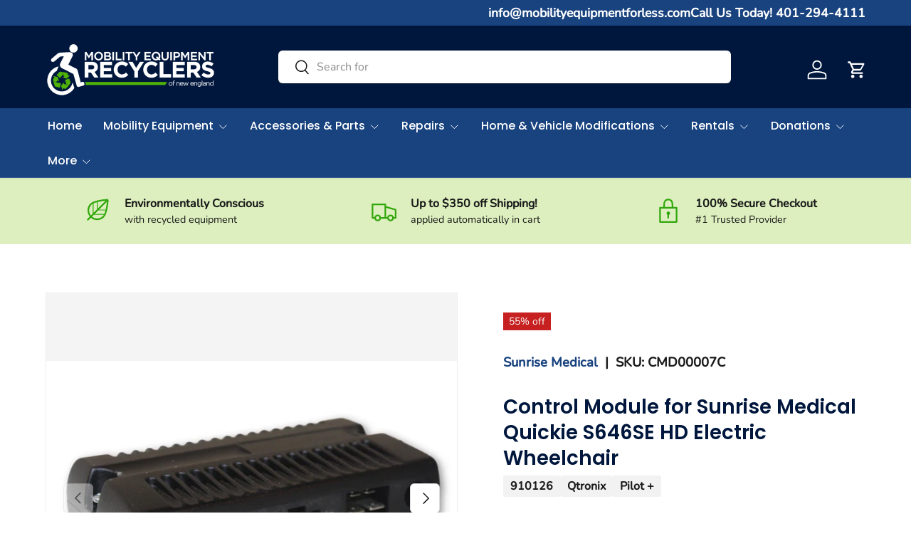

--- FILE ---
content_type: text/html; charset=utf-8
request_url: https://mobilityequipmentforless.com/products/quickie-s646-s646se-s636-s626-electric-wheelchair-control-module-910126-qtronix-pilot
body_size: 70660
content:
<!doctype html>
<html class="no-js" lang="en" dir="ltr">
<head><meta charset="utf-8">
<meta name="viewport" content="width=device-width,initial-scale=1">
<title>Control Module for Sunrise Medical Quickie S646SE HD Power Chairs &ndash; Mobility Equipment for Less</title><link rel="canonical" href="https://mobilityequipmentforless.com/products/quickie-s646-s646se-s636-s626-electric-wheelchair-control-module-910126-qtronix-pilot"><link rel="icon" href="//mobilityequipmentforless.com/cdn/shop/files/MER_single_character_logo_Favicon.png?crop=center&height=48&v=1614295292&width=48" type="image/png">
  <link rel="apple-touch-icon" href="//mobilityequipmentforless.com/cdn/shop/files/MER_single_character_logo_Favicon.png?crop=center&height=180&v=1614295292&width=180"><meta name="description" content="This control module, manufactured by P&amp;G Drives, is a high-quality replacement part designed specifically for Sunrise Medical Quickie S646SE HD electric wheelchairs. It is an essential component that enables users to operate their chair smoothly and efficiently. Call (401)294-4111 for more info."><meta property="og:site_name" content="Mobility Equipment for Less">
<meta property="og:url" content="https://mobilityequipmentforless.com/products/quickie-s646-s646se-s636-s626-electric-wheelchair-control-module-910126-qtronix-pilot">
<meta property="og:title" content="Control Module for Sunrise Medical Quickie S646SE HD Power Chairs">
<meta property="og:type" content="product">
<meta property="og:description" content="This control module, manufactured by P&amp;G Drives, is a high-quality replacement part designed specifically for Sunrise Medical Quickie S646SE HD electric wheelchairs. It is an essential component that enables users to operate their chair smoothly and efficiently. Call (401)294-4111 for more info."><meta property="og:image" content="http://mobilityequipmentforless.com/cdn/shop/products/sunrise-medical-quickie-s646-s646se-hd-s636-s626-electric-wheelchair-control-module-or-910126-or-qtronix-or-pilot-mobility-equipment-for-less-1.jpg?crop=center&height=1200&v=1673652187&width=1200">
  <meta property="og:image:secure_url" content="https://mobilityequipmentforless.com/cdn/shop/products/sunrise-medical-quickie-s646-s646se-hd-s636-s626-electric-wheelchair-control-module-or-910126-or-qtronix-or-pilot-mobility-equipment-for-less-1.jpg?crop=center&height=1200&v=1673652187&width=1200">
  <meta property="og:image:width" content="2508">
  <meta property="og:image:height" content="1674"><meta property="og:price:amount" content="898.99">
  <meta property="og:price:currency" content="USD"><meta name="twitter:site" content="@mobilityequiphq"><meta name="twitter:card" content="summary_large_image">
<meta name="twitter:title" content="Control Module for Sunrise Medical Quickie S646SE HD Power Chairs">
<meta name="twitter:description" content="This control module, manufactured by P&amp;G Drives, is a high-quality replacement part designed specifically for Sunrise Medical Quickie S646SE HD electric wheelchairs. It is an essential component that enables users to operate their chair smoothly and efficiently. Call (401)294-4111 for more info.">
<link rel="preload" href="//mobilityequipmentforless.com/cdn/shop/t/90/assets/main.css?v=105982328972476625381740691878" as="style"><style data-shopify>
@font-face {
  font-family: Nunito;
  font-weight: 400;
  font-style: normal;
  font-display: swap;
  src: url("//mobilityequipmentforless.com/cdn/fonts/nunito/nunito_n4.fc49103dc396b42cae9460289072d384b6c6eb63.woff2") format("woff2"),
       url("//mobilityequipmentforless.com/cdn/fonts/nunito/nunito_n4.5d26d13beeac3116db2479e64986cdeea4c8fbdd.woff") format("woff");
}
@font-face {
  font-family: Nunito;
  font-weight: 500;
  font-style: normal;
  font-display: swap;
  src: url("//mobilityequipmentforless.com/cdn/fonts/nunito/nunito_n5.a0f0edcf8fc7e6ef641de980174adff4690e50c2.woff2") format("woff2"),
       url("//mobilityequipmentforless.com/cdn/fonts/nunito/nunito_n5.b31690ac83c982675aeba15b7e6c0a6ec38755b3.woff") format("woff");
}
@font-face {
  font-family: Nunito;
  font-weight: 400;
  font-style: italic;
  font-display: swap;
  src: url("//mobilityequipmentforless.com/cdn/fonts/nunito/nunito_i4.fd53bf99043ab6c570187ed42d1b49192135de96.woff2") format("woff2"),
       url("//mobilityequipmentforless.com/cdn/fonts/nunito/nunito_i4.cb3876a003a73aaae5363bb3e3e99d45ec598cc6.woff") format("woff");
}
@font-face {
  font-family: Nunito;
  font-weight: 500;
  font-style: italic;
  font-display: swap;
  src: url("//mobilityequipmentforless.com/cdn/fonts/nunito/nunito_i5.5862f483b9e76a16feef3afe85bc737604befc5c.woff2") format("woff2"),
       url("//mobilityequipmentforless.com/cdn/fonts/nunito/nunito_i5.6a66a380d89a267df37dd146366e0d57f301fc3f.woff") format("woff");
}
@font-face {
  font-family: Poppins;
  font-weight: 600;
  font-style: normal;
  font-display: swap;
  src: url("//mobilityequipmentforless.com/cdn/fonts/poppins/poppins_n6.aa29d4918bc243723d56b59572e18228ed0786f6.woff2") format("woff2"),
       url("//mobilityequipmentforless.com/cdn/fonts/poppins/poppins_n6.5f815d845fe073750885d5b7e619ee00e8111208.woff") format("woff");
}
@font-face {
  font-family: Poppins;
  font-weight: 500;
  font-style: normal;
  font-display: swap;
  src: url("//mobilityequipmentforless.com/cdn/fonts/poppins/poppins_n5.ad5b4b72b59a00358afc706450c864c3c8323842.woff2") format("woff2"),
       url("//mobilityequipmentforless.com/cdn/fonts/poppins/poppins_n5.33757fdf985af2d24b32fcd84c9a09224d4b2c39.woff") format("woff");
}
:root {
      --bg-color: 255 255 255 / 1.0;
      --bg-color-og: 255 255 255 / 1.0;
      --heading-color: 0 23 61;
      --text-color: 26 26 26;
      --text-color-og: 26 26 26;
      --scrollbar-color: 26 26 26;
      --link-color: 25 67 127;
      --link-color-og: 25 67 127;
      --star-color: 246 195 71;
      --sale-price-color: 13 137 62;--swatch-border-color-default: 209 209 209;
        --swatch-border-color-active: 141 141 141;
        --swatch-card-size: 24px;
        --swatch-variant-picker-size: 24px;--color-scheme-1-bg: 242 244 243 / 1.0;
      --color-scheme-1-grad: ;
      --color-scheme-1-heading: 0 23 61;
      --color-scheme-1-text: 26 26 26;
      --color-scheme-1-btn-bg: 50 167 13;
      --color-scheme-1-btn-text: 255 255 255;
      --color-scheme-1-btn-bg-hover: 86 192 52;--color-scheme-2-bg: 25 67 127 / 1.0;
      --color-scheme-2-grad: ;
      --color-scheme-2-heading: 255 255 255;
      --color-scheme-2-text: 255 255 255;
      --color-scheme-2-btn-bg: 50 167 13;
      --color-scheme-2-btn-text: 255 255 255;
      --color-scheme-2-btn-bg-hover: 86 192 52;--color-scheme-3-bg: 221 239 190 / 1.0;
      --color-scheme-3-grad: ;
      --color-scheme-3-heading: 0 23 61;
      --color-scheme-3-text: 26 26 26;
      --color-scheme-3-btn-bg: 50 167 13;
      --color-scheme-3-btn-text: 255 255 255;
      --color-scheme-3-btn-bg-hover: 86 192 52;

      --drawer-bg-color: 255 255 255 / 1.0;
      --drawer-text-color: 51 51 51;

      --panel-bg-color: 242 244 243 / 1.0;
      --panel-heading-color: 51 51 51;
      --panel-text-color: 51 51 51;

      --in-stock-text-color: 13 137 62;
      --low-stock-text-color: 210 134 26;
      --very-low-stock-text-color: 170 24 44;
      --no-stock-text-color: 83 86 90;
      --no-stock-backordered-text-color: 83 86 90;

      --error-bg-color: 244 216 220;
      --error-text-color: 170 24 44;
      --success-bg-color: 109 174 30;
      --success-text-color: 255 255 255;
      --info-bg-color: 242 244 243;
      --info-text-color: 51 51 51;

      --heading-font-family: Poppins, sans-serif;
      --heading-font-style: normal;
      --heading-font-weight: 600;
      --heading-scale-start: 4;
      --heading-letter-spacing: 0.0em;

      --navigation-font-family: Poppins, sans-serif;
      --navigation-font-style: normal;
      --navigation-font-weight: 500;
      --navigation-letter-spacing: 0.0em;--heading-text-transform: none;
--subheading-text-transform: none;
      --body-font-family: Nunito, sans-serif;
      --body-font-style: normal;
      --body-font-weight: 400;
      --body-font-size: 16;
      --body-font-size-px: 16px;
      --body-letter-spacing: 0.0em;

      --section-gap: 48;
      --heading-gap: calc(8 * var(--space-unit));--grid-column-gap: 20px;
      --product-card-gap: 0px;--btn-bg-color: 50 167 13;
      --btn-bg-hover-color: 86 192 52;
      --btn-text-color: 255 255 255;
      --btn-bg-color-og: 50 167 13;
      --btn-text-color-og: 255 255 255;
      --btn-alt-bg-color: 255 255 255;
      --btn-alt-bg-alpha: 1.0;
      --btn-alt-text-color: 25 67 127;
      --btn-border-width: 2px;
      --btn-padding-y: 12px;
      --btn-text-size: 0.92em;

      
      --btn-border-radius: 6px;
      

      --btn-lg-border-radius: 50%;
      --btn-icon-border-radius: 50%;
      --input-with-btn-inner-radius: var(--btn-border-radius);

      --input-bg-color: 255 255 255 / 1.0;
      --input-text-color: 26 26 26;
      --input-border-width: 2px;
      --input-border-radius: 4px;
      --textarea-border-radius: 4px;
      --input-border-radius: 6px;
      --input-bg-color-diff-3: #f7f7f7;
      --input-bg-color-diff-6: #f0f0f0;

      --modal-border-radius: 0px;
      --modal-overlay-color: 0 0 0;
      --modal-overlay-opacity: 0.4;
      --drawer-border-radius: 0px;
      --overlay-border-radius: 8px;--custom-label-bg-color: 25 67 127;
      --custom-label-text-color: 255 255 255;--sale-label-bg-color: 198 32 32;
      --sale-label-text-color: 255 255 255;--sold-out-label-bg-color: 51 51 51;
      --sold-out-label-text-color: 255 255 255;--preorder-label-bg-color: 170 225 62;
      --preorder-label-text-color: 51 51 51;

      --page-width: 1380px;
      --gutter-sm: 20px;
      --gutter-md: 48px;
      --gutter-lg: 64px;

      --payment-terms-bg-color: #ffffff;

      --coll-card-bg-color: #ffffff;
      --coll-card-border-color: rgba(0,0,0,0);

      --card-bg-color: 255 255 255;
      --card-text-color: 51 51 51;
      --card-border-color: #dddddd;
        
          --aos-animate-duration: 1.1s;
        

        
          --aos-min-width: 0;
        
      

      --reading-width: 48em;
        --cart-savings-color: 198 32 32
      
    }@media (max-width: 769px) {
      :root {
        --reading-width: 36em;
      }
    }
  </style><link rel="stylesheet" href="//mobilityequipmentforless.com/cdn/shop/t/90/assets/main.css?v=105982328972476625381740691878">
  <script src="//mobilityequipmentforless.com/cdn/shop/t/90/assets/main.js?v=115199770592962559851740691878" defer="defer"></script><link rel="preload" href="//mobilityequipmentforless.com/cdn/fonts/nunito/nunito_n4.fc49103dc396b42cae9460289072d384b6c6eb63.woff2" as="font" type="font/woff2" crossorigin fetchpriority="high"><link rel="preload" href="//mobilityequipmentforless.com/cdn/fonts/poppins/poppins_n6.aa29d4918bc243723d56b59572e18228ed0786f6.woff2" as="font" type="font/woff2" crossorigin fetchpriority="high"><link rel="stylesheet" href="//mobilityequipmentforless.com/cdn/shop/t/90/assets/swatches.css?v=74662138879629239581746800348" media="print" onload="this.media='all'">
    <noscript><link rel="stylesheet" href="//mobilityequipmentforless.com/cdn/shop/t/90/assets/swatches.css?v=74662138879629239581746800348"></noscript><script>window.performance && window.performance.mark && window.performance.mark('shopify.content_for_header.start');</script><meta name="google-site-verification" content="QChyKVRSsogoOI3VpS0Obe953q4wR0ZkVfQwqYnGldc">
<meta name="facebook-domain-verification" content="o9ovnexfb6pihjv9lhlhr1m17r8qbu">
<meta id="shopify-digital-wallet" name="shopify-digital-wallet" content="/14031461/digital_wallets/dialog">
<meta name="shopify-checkout-api-token" content="76f0d14b81c5aaee2f4cdd0a32cacbaf">
<link rel="alternate" type="application/json+oembed" href="https://mobilityequipmentforless.com/products/quickie-s646-s646se-s636-s626-electric-wheelchair-control-module-910126-qtronix-pilot.oembed">
<script async="async" src="/checkouts/internal/preloads.js?locale=en-US"></script>
<link rel="preconnect" href="https://shop.app" crossorigin="anonymous">
<script async="async" src="https://shop.app/checkouts/internal/preloads.js?locale=en-US&shop_id=14031461" crossorigin="anonymous"></script>
<script id="apple-pay-shop-capabilities" type="application/json">{"shopId":14031461,"countryCode":"US","currencyCode":"USD","merchantCapabilities":["supports3DS"],"merchantId":"gid:\/\/shopify\/Shop\/14031461","merchantName":"Mobility Equipment for Less","requiredBillingContactFields":["postalAddress","email","phone"],"requiredShippingContactFields":["postalAddress","email","phone"],"shippingType":"shipping","supportedNetworks":["visa","masterCard","amex","discover","elo","jcb"],"total":{"type":"pending","label":"Mobility Equipment for Less","amount":"1.00"},"shopifyPaymentsEnabled":true,"supportsSubscriptions":true}</script>
<script id="shopify-features" type="application/json">{"accessToken":"76f0d14b81c5aaee2f4cdd0a32cacbaf","betas":["rich-media-storefront-analytics"],"domain":"mobilityequipmentforless.com","predictiveSearch":true,"shopId":14031461,"locale":"en"}</script>
<script>var Shopify = Shopify || {};
Shopify.shop = "power-chairs-test.myshopify.com";
Shopify.locale = "en";
Shopify.currency = {"active":"USD","rate":"1.0"};
Shopify.country = "US";
Shopify.theme = {"name":"Canopy (Trailblaze)","id":175104885056,"schema_name":"Canopy","schema_version":"6.3.2","theme_store_id":732,"role":"main"};
Shopify.theme.handle = "null";
Shopify.theme.style = {"id":null,"handle":null};
Shopify.cdnHost = "mobilityequipmentforless.com/cdn";
Shopify.routes = Shopify.routes || {};
Shopify.routes.root = "/";</script>
<script type="module">!function(o){(o.Shopify=o.Shopify||{}).modules=!0}(window);</script>
<script>!function(o){function n(){var o=[];function n(){o.push(Array.prototype.slice.apply(arguments))}return n.q=o,n}var t=o.Shopify=o.Shopify||{};t.loadFeatures=n(),t.autoloadFeatures=n()}(window);</script>
<script>
  window.ShopifyPay = window.ShopifyPay || {};
  window.ShopifyPay.apiHost = "shop.app\/pay";
  window.ShopifyPay.redirectState = null;
</script>
<script id="shop-js-analytics" type="application/json">{"pageType":"product"}</script>
<script defer="defer" async type="module" src="//mobilityequipmentforless.com/cdn/shopifycloud/shop-js/modules/v2/client.init-shop-cart-sync_BApSsMSl.en.esm.js"></script>
<script defer="defer" async type="module" src="//mobilityequipmentforless.com/cdn/shopifycloud/shop-js/modules/v2/chunk.common_CBoos6YZ.esm.js"></script>
<script type="module">
  await import("//mobilityequipmentforless.com/cdn/shopifycloud/shop-js/modules/v2/client.init-shop-cart-sync_BApSsMSl.en.esm.js");
await import("//mobilityequipmentforless.com/cdn/shopifycloud/shop-js/modules/v2/chunk.common_CBoos6YZ.esm.js");

  window.Shopify.SignInWithShop?.initShopCartSync?.({"fedCMEnabled":true,"windoidEnabled":true});

</script>
<script defer="defer" async type="module" src="//mobilityequipmentforless.com/cdn/shopifycloud/shop-js/modules/v2/client.payment-terms_BHOWV7U_.en.esm.js"></script>
<script defer="defer" async type="module" src="//mobilityequipmentforless.com/cdn/shopifycloud/shop-js/modules/v2/chunk.common_CBoos6YZ.esm.js"></script>
<script defer="defer" async type="module" src="//mobilityequipmentforless.com/cdn/shopifycloud/shop-js/modules/v2/chunk.modal_Bu1hFZFC.esm.js"></script>
<script type="module">
  await import("//mobilityequipmentforless.com/cdn/shopifycloud/shop-js/modules/v2/client.payment-terms_BHOWV7U_.en.esm.js");
await import("//mobilityequipmentforless.com/cdn/shopifycloud/shop-js/modules/v2/chunk.common_CBoos6YZ.esm.js");
await import("//mobilityequipmentforless.com/cdn/shopifycloud/shop-js/modules/v2/chunk.modal_Bu1hFZFC.esm.js");

  
</script>
<script>
  window.Shopify = window.Shopify || {};
  if (!window.Shopify.featureAssets) window.Shopify.featureAssets = {};
  window.Shopify.featureAssets['shop-js'] = {"shop-cart-sync":["modules/v2/client.shop-cart-sync_DJczDl9f.en.esm.js","modules/v2/chunk.common_CBoos6YZ.esm.js"],"init-fed-cm":["modules/v2/client.init-fed-cm_BzwGC0Wi.en.esm.js","modules/v2/chunk.common_CBoos6YZ.esm.js"],"init-windoid":["modules/v2/client.init-windoid_BS26ThXS.en.esm.js","modules/v2/chunk.common_CBoos6YZ.esm.js"],"init-shop-email-lookup-coordinator":["modules/v2/client.init-shop-email-lookup-coordinator_DFwWcvrS.en.esm.js","modules/v2/chunk.common_CBoos6YZ.esm.js"],"shop-cash-offers":["modules/v2/client.shop-cash-offers_DthCPNIO.en.esm.js","modules/v2/chunk.common_CBoos6YZ.esm.js","modules/v2/chunk.modal_Bu1hFZFC.esm.js"],"shop-button":["modules/v2/client.shop-button_D_JX508o.en.esm.js","modules/v2/chunk.common_CBoos6YZ.esm.js"],"shop-toast-manager":["modules/v2/client.shop-toast-manager_tEhgP2F9.en.esm.js","modules/v2/chunk.common_CBoos6YZ.esm.js"],"avatar":["modules/v2/client.avatar_BTnouDA3.en.esm.js"],"pay-button":["modules/v2/client.pay-button_BuNmcIr_.en.esm.js","modules/v2/chunk.common_CBoos6YZ.esm.js"],"init-shop-cart-sync":["modules/v2/client.init-shop-cart-sync_BApSsMSl.en.esm.js","modules/v2/chunk.common_CBoos6YZ.esm.js"],"shop-login-button":["modules/v2/client.shop-login-button_DwLgFT0K.en.esm.js","modules/v2/chunk.common_CBoos6YZ.esm.js","modules/v2/chunk.modal_Bu1hFZFC.esm.js"],"init-customer-accounts-sign-up":["modules/v2/client.init-customer-accounts-sign-up_TlVCiykN.en.esm.js","modules/v2/client.shop-login-button_DwLgFT0K.en.esm.js","modules/v2/chunk.common_CBoos6YZ.esm.js","modules/v2/chunk.modal_Bu1hFZFC.esm.js"],"init-shop-for-new-customer-accounts":["modules/v2/client.init-shop-for-new-customer-accounts_DrjXSI53.en.esm.js","modules/v2/client.shop-login-button_DwLgFT0K.en.esm.js","modules/v2/chunk.common_CBoos6YZ.esm.js","modules/v2/chunk.modal_Bu1hFZFC.esm.js"],"init-customer-accounts":["modules/v2/client.init-customer-accounts_C0Oh2ljF.en.esm.js","modules/v2/client.shop-login-button_DwLgFT0K.en.esm.js","modules/v2/chunk.common_CBoos6YZ.esm.js","modules/v2/chunk.modal_Bu1hFZFC.esm.js"],"shop-follow-button":["modules/v2/client.shop-follow-button_C5D3XtBb.en.esm.js","modules/v2/chunk.common_CBoos6YZ.esm.js","modules/v2/chunk.modal_Bu1hFZFC.esm.js"],"checkout-modal":["modules/v2/client.checkout-modal_8TC_1FUY.en.esm.js","modules/v2/chunk.common_CBoos6YZ.esm.js","modules/v2/chunk.modal_Bu1hFZFC.esm.js"],"lead-capture":["modules/v2/client.lead-capture_D-pmUjp9.en.esm.js","modules/v2/chunk.common_CBoos6YZ.esm.js","modules/v2/chunk.modal_Bu1hFZFC.esm.js"],"shop-login":["modules/v2/client.shop-login_BmtnoEUo.en.esm.js","modules/v2/chunk.common_CBoos6YZ.esm.js","modules/v2/chunk.modal_Bu1hFZFC.esm.js"],"payment-terms":["modules/v2/client.payment-terms_BHOWV7U_.en.esm.js","modules/v2/chunk.common_CBoos6YZ.esm.js","modules/v2/chunk.modal_Bu1hFZFC.esm.js"]};
</script>
<script>(function() {
  var isLoaded = false;
  function asyncLoad() {
    if (isLoaded) return;
    isLoaded = true;
    var urls = ["https:\/\/shy.elfsight.com\/p\/platform.js?shop=power-chairs-test.myshopify.com","https:\/\/seo.apps.avada.io\/scripttag\/avada-seo-installed.js?shop=power-chairs-test.myshopify.com","https:\/\/cdn.shopify.com\/s\/files\/1\/1403\/1461\/t\/75\/assets\/affirmShopify.js?v=1669914320\u0026shop=power-chairs-test.myshopify.com","https:\/\/cdn1.avada.io\/flying-pages\/module.js?shop=power-chairs-test.myshopify.com","https:\/\/pixel.retter.ai\/pixel?pixel_key=5d786b6789f69647b664591e8df87c73\u0026shop=power-chairs-test.myshopify.com","https:\/\/searchanise-ef84.kxcdn.com\/widgets\/shopify\/init.js?a=0n3h0S4I3Z\u0026shop=power-chairs-test.myshopify.com"];
    for (var i = 0; i < urls.length; i++) {
      var s = document.createElement('script');
      s.type = 'text/javascript';
      s.async = true;
      s.src = urls[i];
      var x = document.getElementsByTagName('script')[0];
      x.parentNode.insertBefore(s, x);
    }
  };
  if(window.attachEvent) {
    window.attachEvent('onload', asyncLoad);
  } else {
    window.addEventListener('load', asyncLoad, false);
  }
})();</script>
<script id="__st">var __st={"a":14031461,"offset":-18000,"reqid":"ee54948d-da3b-4964-ae49-5e8223efc7b6-1768932357","pageurl":"mobilityequipmentforless.com\/products\/quickie-s646-s646se-s636-s626-electric-wheelchair-control-module-910126-qtronix-pilot","u":"b00b0838de92","p":"product","rtyp":"product","rid":4107568414756};</script>
<script>window.ShopifyPaypalV4VisibilityTracking = true;</script>
<script id="captcha-bootstrap">!function(){'use strict';const t='contact',e='account',n='new_comment',o=[[t,t],['blogs',n],['comments',n],[t,'customer']],c=[[e,'customer_login'],[e,'guest_login'],[e,'recover_customer_password'],[e,'create_customer']],r=t=>t.map((([t,e])=>`form[action*='/${t}']:not([data-nocaptcha='true']) input[name='form_type'][value='${e}']`)).join(','),a=t=>()=>t?[...document.querySelectorAll(t)].map((t=>t.form)):[];function s(){const t=[...o],e=r(t);return a(e)}const i='password',u='form_key',d=['recaptcha-v3-token','g-recaptcha-response','h-captcha-response',i],f=()=>{try{return window.sessionStorage}catch{return}},m='__shopify_v',_=t=>t.elements[u];function p(t,e,n=!1){try{const o=window.sessionStorage,c=JSON.parse(o.getItem(e)),{data:r}=function(t){const{data:e,action:n}=t;return t[m]||n?{data:e,action:n}:{data:t,action:n}}(c);for(const[e,n]of Object.entries(r))t.elements[e]&&(t.elements[e].value=n);n&&o.removeItem(e)}catch(o){console.error('form repopulation failed',{error:o})}}const l='form_type',E='cptcha';function T(t){t.dataset[E]=!0}const w=window,h=w.document,L='Shopify',v='ce_forms',y='captcha';let A=!1;((t,e)=>{const n=(g='f06e6c50-85a8-45c8-87d0-21a2b65856fe',I='https://cdn.shopify.com/shopifycloud/storefront-forms-hcaptcha/ce_storefront_forms_captcha_hcaptcha.v1.5.2.iife.js',D={infoText:'Protected by hCaptcha',privacyText:'Privacy',termsText:'Terms'},(t,e,n)=>{const o=w[L][v],c=o.bindForm;if(c)return c(t,g,e,D).then(n);var r;o.q.push([[t,g,e,D],n]),r=I,A||(h.body.append(Object.assign(h.createElement('script'),{id:'captcha-provider',async:!0,src:r})),A=!0)});var g,I,D;w[L]=w[L]||{},w[L][v]=w[L][v]||{},w[L][v].q=[],w[L][y]=w[L][y]||{},w[L][y].protect=function(t,e){n(t,void 0,e),T(t)},Object.freeze(w[L][y]),function(t,e,n,w,h,L){const[v,y,A,g]=function(t,e,n){const i=e?o:[],u=t?c:[],d=[...i,...u],f=r(d),m=r(i),_=r(d.filter((([t,e])=>n.includes(e))));return[a(f),a(m),a(_),s()]}(w,h,L),I=t=>{const e=t.target;return e instanceof HTMLFormElement?e:e&&e.form},D=t=>v().includes(t);t.addEventListener('submit',(t=>{const e=I(t);if(!e)return;const n=D(e)&&!e.dataset.hcaptchaBound&&!e.dataset.recaptchaBound,o=_(e),c=g().includes(e)&&(!o||!o.value);(n||c)&&t.preventDefault(),c&&!n&&(function(t){try{if(!f())return;!function(t){const e=f();if(!e)return;const n=_(t);if(!n)return;const o=n.value;o&&e.removeItem(o)}(t);const e=Array.from(Array(32),(()=>Math.random().toString(36)[2])).join('');!function(t,e){_(t)||t.append(Object.assign(document.createElement('input'),{type:'hidden',name:u})),t.elements[u].value=e}(t,e),function(t,e){const n=f();if(!n)return;const o=[...t.querySelectorAll(`input[type='${i}']`)].map((({name:t})=>t)),c=[...d,...o],r={};for(const[a,s]of new FormData(t).entries())c.includes(a)||(r[a]=s);n.setItem(e,JSON.stringify({[m]:1,action:t.action,data:r}))}(t,e)}catch(e){console.error('failed to persist form',e)}}(e),e.submit())}));const S=(t,e)=>{t&&!t.dataset[E]&&(n(t,e.some((e=>e===t))),T(t))};for(const o of['focusin','change'])t.addEventListener(o,(t=>{const e=I(t);D(e)&&S(e,y())}));const B=e.get('form_key'),M=e.get(l),P=B&&M;t.addEventListener('DOMContentLoaded',(()=>{const t=y();if(P)for(const e of t)e.elements[l].value===M&&p(e,B);[...new Set([...A(),...v().filter((t=>'true'===t.dataset.shopifyCaptcha))])].forEach((e=>S(e,t)))}))}(h,new URLSearchParams(w.location.search),n,t,e,['guest_login'])})(!0,!0)}();</script>
<script integrity="sha256-4kQ18oKyAcykRKYeNunJcIwy7WH5gtpwJnB7kiuLZ1E=" data-source-attribution="shopify.loadfeatures" defer="defer" src="//mobilityequipmentforless.com/cdn/shopifycloud/storefront/assets/storefront/load_feature-a0a9edcb.js" crossorigin="anonymous"></script>
<script crossorigin="anonymous" defer="defer" src="//mobilityequipmentforless.com/cdn/shopifycloud/storefront/assets/shopify_pay/storefront-65b4c6d7.js?v=20250812"></script>
<script data-source-attribution="shopify.dynamic_checkout.dynamic.init">var Shopify=Shopify||{};Shopify.PaymentButton=Shopify.PaymentButton||{isStorefrontPortableWallets:!0,init:function(){window.Shopify.PaymentButton.init=function(){};var t=document.createElement("script");t.src="https://mobilityequipmentforless.com/cdn/shopifycloud/portable-wallets/latest/portable-wallets.en.js",t.type="module",document.head.appendChild(t)}};
</script>
<script data-source-attribution="shopify.dynamic_checkout.buyer_consent">
  function portableWalletsHideBuyerConsent(e){var t=document.getElementById("shopify-buyer-consent"),n=document.getElementById("shopify-subscription-policy-button");t&&n&&(t.classList.add("hidden"),t.setAttribute("aria-hidden","true"),n.removeEventListener("click",e))}function portableWalletsShowBuyerConsent(e){var t=document.getElementById("shopify-buyer-consent"),n=document.getElementById("shopify-subscription-policy-button");t&&n&&(t.classList.remove("hidden"),t.removeAttribute("aria-hidden"),n.addEventListener("click",e))}window.Shopify?.PaymentButton&&(window.Shopify.PaymentButton.hideBuyerConsent=portableWalletsHideBuyerConsent,window.Shopify.PaymentButton.showBuyerConsent=portableWalletsShowBuyerConsent);
</script>
<script data-source-attribution="shopify.dynamic_checkout.cart.bootstrap">document.addEventListener("DOMContentLoaded",(function(){function t(){return document.querySelector("shopify-accelerated-checkout-cart, shopify-accelerated-checkout")}if(t())Shopify.PaymentButton.init();else{new MutationObserver((function(e,n){t()&&(Shopify.PaymentButton.init(),n.disconnect())})).observe(document.body,{childList:!0,subtree:!0})}}));
</script>
<link id="shopify-accelerated-checkout-styles" rel="stylesheet" media="screen" href="https://mobilityequipmentforless.com/cdn/shopifycloud/portable-wallets/latest/accelerated-checkout-backwards-compat.css" crossorigin="anonymous">
<style id="shopify-accelerated-checkout-cart">
        #shopify-buyer-consent {
  margin-top: 1em;
  display: inline-block;
  width: 100%;
}

#shopify-buyer-consent.hidden {
  display: none;
}

#shopify-subscription-policy-button {
  background: none;
  border: none;
  padding: 0;
  text-decoration: underline;
  font-size: inherit;
  cursor: pointer;
}

#shopify-subscription-policy-button::before {
  box-shadow: none;
}

      </style>
<script id="sections-script" data-sections="header,footer" defer="defer" src="//mobilityequipmentforless.com/cdn/shop/t/90/compiled_assets/scripts.js?v=48590"></script>
<script>window.performance && window.performance.mark && window.performance.mark('shopify.content_for_header.end');</script>

    <script src="//mobilityequipmentforless.com/cdn/shop/t/90/assets/animate-on-scroll.js?v=15249566486942820451740691877" defer="defer"></script>
    <link rel="stylesheet" href="//mobilityequipmentforless.com/cdn/shop/t/90/assets/animate-on-scroll.css?v=62865576715456057531740691877">
  

  <script>document.documentElement.className = document.documentElement.className.replace('no-js', 'js');</script><!-- CC Custom Head Start --><!-- CC Custom Head End -->

<!-- BEGIN app block: shopify://apps/avada-seo-suite/blocks/avada-seo/15507c6e-1aa3-45d3-b698-7e175e033440 --><script>
  window.AVADA_SEO_ENABLED = true;
</script><!-- BEGIN app snippet: avada-broken-link-manager --><!-- END app snippet --><!-- BEGIN app snippet: avada-seo-site --><meta name="google-site-verification" content="W0tZaAUiN7cB6PcC_TxDRFXdmyk0K30OiCspM3lMqE0" /><meta name="" content="" /><meta name="" content="" /><meta name="" content="" /><meta name="" content="" /><!-- END app snippet --><!-- BEGIN app snippet: avada-robot-onpage --><!-- Avada SEO Robot Onpage -->












<!-- END app snippet --><!-- BEGIN app snippet: avada-frequently-asked-questions -->







<!-- END app snippet --><!-- BEGIN app snippet: avada-custom-css --> <!-- BEGIN Avada SEO custom CSS END -->


<!-- END Avada SEO custom CSS END -->
<!-- END app snippet --><!-- BEGIN app snippet: avada-blog-posts-and-article --><!-- END app snippet --><!-- BEGIN app snippet: avada-homepage --><!-- END app snippet --><!-- BEGIN app snippet: avada-local-business -->




  

  

<!-- END app snippet --><!-- BEGIN app snippet: avada-product-and-collection --><script>
    console.log('productAndCollection', {"handlingTimeMin":"0","showShippingDetails":false,"country":"BR","showStockStatus":true,"handlingTimeUnit":"DAY","transitTimeMax":"1","applicableCountry":"US","returnDay":"60","returnFees":"https:\/\/schema.org\/FreeReturn","priceValidUntil":"2030-01-01","handlingTimeMax":"1","returnMethod":"https:\/\/schema.org\/ReturnByMail","priceValidUntilEnable":true,"transitTimeUnit":"DAY","price":"0","transitTimeMin":"0","currency":"USD","returnPolicyCategory":"https:\/\/schema.org\/MerchantReturnFiniteReturnWindow","selected":[],"status":true});
  </script><script type="application/ld+json">
  {
    "@context": "https://schema.org",
    "@type": "ProductGroup",
    "@id": "https://mobilityequipmentforless.com/products/quickie-s646-s646se-s636-s626-electric-wheelchair-control-module-910126-qtronix-pilot",
    "name": "Control Module for Sunrise Medical Quickie S646SE HD Electric Wheelchair | 910126 | Qtronix | Pilot +",
    "description": "KEY FEATURES\nPart #: 910126 \nPart Manufacturer: P\u0026amp;G Drives\nPart Make\/Model: Sunrise Medical Quickie S-646\nPRODUCT OVERVIEW\nIf you are looking for a replacement controller for your electric wheelchair, but don't want to pay the high prices for a new unit, you've come to the right place!  This P \u0026amp; G Drives Qtronix Pilot+ control module is compatible with several chairs in the Sunrise Medical's Quickie.  It has a part number of 910126.  (See specs chart for full list of compatibility).\nPRODUCT DESCRIPTION\nThis PG Drives Quickie electric wheelchair control module is in excellent condition and has been thoroughly tested by our mobility equipment technicians for the highest quality assurance. This control module is for the Quickie S-646, 636, and 626 electric wheelchairs, and more!  With our 16-point quality assurance process, we can guarantee you're getting the highest quality product at the best value possible!  Call us at (401)294-4111 and we'd be happy to help! \n\n\n\n\n\nSpecifications\n\n\nPart Manufacturer\nPG Drives\n\n\nPart Make\nSunrise Medical\n\n\nPart Number\n910126 \n\n\nPart Type\nControl Module\n\n\nPart Model\nQuickie\n\n\nSKU\nCMD00007\n\n\nElectronic Type\nQtronix Pilot+\n\n\nCompatibility\n\n\nS646SE (HD ONLY)\nS646\nS646SE\nS636\nS626\nFreestyle M11\n\n\n\n\n\n\nWho We Are \u0026amp; What We Do\nMobility Equipment Recyclers started in 2013 as a social and sustainability venture aimed to benefit both people and the environment. In addition to offering brand-new equipment, we provide pre-owned equipment at 50-90% discounts. Our goal is to provide quality equipment at an affordable price for everyone.\nHow do we do this you ask?\nWe save mobility \u0026amp; medical equipment from ending up in landfills and put them through a rigorous testing and inspection process. The result is a 100% functional piece of equipment at a fraction of the cost.\nWhy Buy From Us?\nWe pride ourselves in being an innovative company that understands the needs of disabled individuals, especially when it comes to their daily living aids and equipment. Here's what sets us apart from the rest of the industry.\n\nNeed a Consultation and\/or Repair? (RI, MA, CT ONLY)\n\nWe have been in business for over 8 years and are continuing to expand.\nWe are a trusted supplier in our local community. If you live in Rhode Island, Massachusetts, or Connecticut, you can benefit from one of our local services such as repairs and drop in our store to see our products and our work in person.\nWe operate on sustainability, actively working to reduce waste for the health of our environment. Even all of our office equipment is made out of recycled material\nOur certified technicians have worked on 1000's of medical devices over the years through product disassembly and repairs.\nWe are trusted providers for some of the biggest brands in the industry, including Permobil, Invacare, Harmar, and many more.\nWe have REAL people in our REAL store that can help you figure out exactly what you need. You may be hard-pressed to find this kind of quality customer service elsewhere.\n\n\nOur Certifications\n\n\n DMERT (Durable Medical Equipment Repair technician) Certification\nLiftSquad Certified\nHandicare Certified\nDME (Durable Medical Equipment) Sales Certified\nUS Rehab Member\nVGM Member\nA preferred provider for Rhode Island VA\n\n\nQuality Assurance\nWe run a complete 16-point diagnostics test on all of our pre-owned products and equipment to ensure you receive the highest quality equipment available. All of our parts have been tested by our team of certified mobility equipment technicians and are guaranteed to fully satisfy your needs. You won't find this kind of quality inspection from anywhere else.\nSome Products And Brands We Work With\nWe work with:\n\nPower wheelchairs\nMobility Scooters\nHospital Beds\nPatient Lifts\nLift Chairs\nWheelchair Ramps\nStair Lifts\nVertical Platform Lifts\nAnd more\n\n\nParts we work with include: motors, joysticks, control modules, actuators, wheels, batteries, displays, and more!\nHere are some of the brands you may find in our store: Permobil, Quickie (Sunrise Medical), Pride Mobility, Jazzy, Invacare, Merits, Drive Medical, Quantum Rehab, Golden, Shoprider, Sonic, E-Motion, Alber USA, Tilite, and more.\n"
,"productGroupID": "4107568414756","brand": {
        "@type": "Brand",
        "name": "Sunrise Medical"
      },"hasVariant": [{
          "@type": "Product","productGroupID": "4107568414756","sku": "CMD00007C","gtin8": "74359332","image": "https://mobilityequipmentforless.com/cdn/shop/products/sunrise-medical-quickie-s646-s646se-hd-s636-s626-electric-wheelchair-control-module-or-910126-or-qtronix-or-pilot-mobility-equipment-for-less-1.jpg?v=1673652187"
          ,"name": "Certified Pre-Owned Control Module for Sunrise Medical Quickie S646SE HD Electric Wheelchair | 910126 | Qtronix | Pilot +"
          ,"description": "KEY FEATURES\nPart #: 910126 \nPart Manufacturer: P\u0026amp;G Drives\nPart Make\/Model: Sunrise Medical Quickie S-646\nPRODUCT OVERVIEW\nIf you are looking for a replacement controller for your electric wheelchair, but don't want to pay the high prices for a new unit, you've come to the right place!  This P \u0026amp; G Drives Qtronix Pilot+ control module is compatible with several chairs in the Sunrise Medical's Quickie.  It has a part number of 910126.  (See specs chart for full list of compatibility).\nPRODUCT DESCRIPTION\nThis PG Drives Quickie electric wheelchair control module is in excellent condition and has been thoroughly tested by our mobility equipment technicians for the highest quality assurance. This control module is for the Quickie S-646, 636, and 626 electric wheelchairs, and more!  With our 16-point quality assurance process, we can guarantee you're getting the highest quality product at the best value possible!  Call us at (401)294-4111 and we'd be happy to help! \n\n\n\n\n\nSpecifications\n\n\nPart Manufacturer\nPG Drives\n\n\nPart Make\nSunrise Medical\n\n\nPart Number\n910126 \n\n\nPart Type\nControl Module\n\n\nPart Model\nQuickie\n\n\nSKU\nCMD00007\n\n\nElectronic Type\nQtronix Pilot+\n\n\nCompatibility\n\n\nS646SE (HD ONLY)\nS646\nS646SE\nS636\nS626\nFreestyle M11\n\n\n\n\n\n\nWho We Are \u0026amp; What We Do\nMobility Equipment Recyclers started in 2013 as a social and sustainability venture aimed to benefit both people and the environment. In addition to offering brand-new equipment, we provide pre-owned equipment at 50-90% discounts. Our goal is to provide quality equipment at an affordable price for everyone.\nHow do we do this you ask?\nWe save mobility \u0026amp; medical equipment from ending up in landfills and put them through a rigorous testing and inspection process. The result is a 100% functional piece of equipment at a fraction of the cost.\nWhy Buy From Us?\nWe pride ourselves in being an innovative company that understands the needs of disabled individuals, especially when it comes to their daily living aids and equipment. Here's what sets us apart from the rest of the industry.\n\nNeed a Consultation and\/or Repair? (RI, MA, CT ONLY)\n\nWe have been in business for over 8 years and are continuing to expand.\nWe are a trusted supplier in our local community. If you live in Rhode Island, Massachusetts, or Connecticut, you can benefit from one of our local services such as repairs and drop in our store to see our products and our work in person.\nWe operate on sustainability, actively working to reduce waste for the health of our environment. Even all of our office equipment is made out of recycled material\nOur certified technicians have worked on 1000's of medical devices over the years through product disassembly and repairs.\nWe are trusted providers for some of the biggest brands in the industry, including Permobil, Invacare, Harmar, and many more.\nWe have REAL people in our REAL store that can help you figure out exactly what you need. You may be hard-pressed to find this kind of quality customer service elsewhere.\n\n\nOur Certifications\n\n\n DMERT (Durable Medical Equipment Repair technician) Certification\nLiftSquad Certified\nHandicare Certified\nDME (Durable Medical Equipment) Sales Certified\nUS Rehab Member\nVGM Member\nA preferred provider for Rhode Island VA\n\n\nQuality Assurance\nWe run a complete 16-point diagnostics test on all of our pre-owned products and equipment to ensure you receive the highest quality equipment available. All of our parts have been tested by our team of certified mobility equipment technicians and are guaranteed to fully satisfy your needs. You won't find this kind of quality inspection from anywhere else.\nSome Products And Brands We Work With\nWe work with:\n\nPower wheelchairs\nMobility Scooters\nHospital Beds\nPatient Lifts\nLift Chairs\nWheelchair Ramps\nStair Lifts\nVertical Platform Lifts\nAnd more\n\n\nParts we work with include: motors, joysticks, control modules, actuators, wheels, batteries, displays, and more!\nHere are some of the brands you may find in our store: Permobil, Quickie (Sunrise Medical), Pride Mobility, Jazzy, Invacare, Merits, Drive Medical, Quantum Rehab, Golden, Shoprider, Sonic, E-Motion, Alber USA, Tilite, and more.\n"
          
,"offers": {
            "@type": "Offer",
            "price": 898.99,
            "priceCurrency": "USD",
            "itemCondition": "https://schema.org/NewCondition","availability": "https://schema.org/InStock","priceValidUntil": "2030-01-01","url": "https://mobilityequipmentforless.com/products/quickie-s646-s646se-s636-s626-electric-wheelchair-control-module-910126-qtronix-pilot?variant=45435943027008"}
        },{
          "@type": "Product","productGroupID": "4107568414756","sku": "CMD00007N","gtin8": "74359333","image": "https://mobilityequipmentforless.com/cdn/shop/products/sunrise-medical-quickie-s646-s646se-hd-s636-s626-electric-wheelchair-control-module-or-910126-or-qtronix-or-pilot-mobility-equipment-for-less-1.jpg?v=1673652187"
          ,"name": "New Control Module for Sunrise Medical Quickie S646SE HD Electric Wheelchair | 910126 | Qtronix | Pilot +"
          ,"description": "KEY FEATURES\nPart #: 910126 \nPart Manufacturer: P\u0026amp;G Drives\nPart Make\/Model: Sunrise Medical Quickie S-646\nPRODUCT OVERVIEW\nIf you are looking for a replacement controller for your electric wheelchair, but don't want to pay the high prices for a new unit, you've come to the right place!  This P \u0026amp; G Drives Qtronix Pilot+ control module is compatible with several chairs in the Sunrise Medical's Quickie.  It has a part number of 910126.  (See specs chart for full list of compatibility).\nPRODUCT DESCRIPTION\nThis PG Drives Quickie electric wheelchair control module is in excellent condition and has been thoroughly tested by our mobility equipment technicians for the highest quality assurance. This control module is for the Quickie S-646, 636, and 626 electric wheelchairs, and more!  With our 16-point quality assurance process, we can guarantee you're getting the highest quality product at the best value possible!  Call us at (401)294-4111 and we'd be happy to help! \n\n\n\n\n\nSpecifications\n\n\nPart Manufacturer\nPG Drives\n\n\nPart Make\nSunrise Medical\n\n\nPart Number\n910126 \n\n\nPart Type\nControl Module\n\n\nPart Model\nQuickie\n\n\nSKU\nCMD00007\n\n\nElectronic Type\nQtronix Pilot+\n\n\nCompatibility\n\n\nS646SE (HD ONLY)\nS646\nS646SE\nS636\nS626\nFreestyle M11\n\n\n\n\n\n\nWho We Are \u0026amp; What We Do\nMobility Equipment Recyclers started in 2013 as a social and sustainability venture aimed to benefit both people and the environment. In addition to offering brand-new equipment, we provide pre-owned equipment at 50-90% discounts. Our goal is to provide quality equipment at an affordable price for everyone.\nHow do we do this you ask?\nWe save mobility \u0026amp; medical equipment from ending up in landfills and put them through a rigorous testing and inspection process. The result is a 100% functional piece of equipment at a fraction of the cost.\nWhy Buy From Us?\nWe pride ourselves in being an innovative company that understands the needs of disabled individuals, especially when it comes to their daily living aids and equipment. Here's what sets us apart from the rest of the industry.\n\nNeed a Consultation and\/or Repair? (RI, MA, CT ONLY)\n\nWe have been in business for over 8 years and are continuing to expand.\nWe are a trusted supplier in our local community. If you live in Rhode Island, Massachusetts, or Connecticut, you can benefit from one of our local services such as repairs and drop in our store to see our products and our work in person.\nWe operate on sustainability, actively working to reduce waste for the health of our environment. Even all of our office equipment is made out of recycled material\nOur certified technicians have worked on 1000's of medical devices over the years through product disassembly and repairs.\nWe are trusted providers for some of the biggest brands in the industry, including Permobil, Invacare, Harmar, and many more.\nWe have REAL people in our REAL store that can help you figure out exactly what you need. You may be hard-pressed to find this kind of quality customer service elsewhere.\n\n\nOur Certifications\n\n\n DMERT (Durable Medical Equipment Repair technician) Certification\nLiftSquad Certified\nHandicare Certified\nDME (Durable Medical Equipment) Sales Certified\nUS Rehab Member\nVGM Member\nA preferred provider for Rhode Island VA\n\n\nQuality Assurance\nWe run a complete 16-point diagnostics test on all of our pre-owned products and equipment to ensure you receive the highest quality equipment available. All of our parts have been tested by our team of certified mobility equipment technicians and are guaranteed to fully satisfy your needs. You won't find this kind of quality inspection from anywhere else.\nSome Products And Brands We Work With\nWe work with:\n\nPower wheelchairs\nMobility Scooters\nHospital Beds\nPatient Lifts\nLift Chairs\nWheelchair Ramps\nStair Lifts\nVertical Platform Lifts\nAnd more\n\n\nParts we work with include: motors, joysticks, control modules, actuators, wheels, batteries, displays, and more!\nHere are some of the brands you may find in our store: Permobil, Quickie (Sunrise Medical), Pride Mobility, Jazzy, Invacare, Merits, Drive Medical, Quantum Rehab, Golden, Shoprider, Sonic, E-Motion, Alber USA, Tilite, and more.\n"
          
,"offers": {
            "@type": "Offer",
            "price": 2008.99,
            "priceCurrency": "USD",
            "itemCondition": "https://schema.org/NewCondition","availability": "https://schema.org/InStock","priceValidUntil": "2030-01-01","url": "https://mobilityequipmentforless.com/products/quickie-s646-s646se-s636-s626-electric-wheelchair-control-module-910126-qtronix-pilot?variant=45435943059776"}
        }],"offers": {"@type": "Offer","price": "898.99","priceCurrency": "USD",
      "itemCondition": "https://schema.org/NewCondition","availability": "https://schema.org/InStock","priceValidUntil": "2030-01-01","url": "https://mobilityequipmentforless.com/products/quickie-s646-s646se-s636-s626-electric-wheelchair-control-module-910126-qtronix-pilot"
    },
    "image": ["https://mobilityequipmentforless.com/cdn/shop/products/sunrise-medical-quickie-s646-s646se-hd-s636-s626-electric-wheelchair-control-module-or-910126-or-qtronix-or-pilot-mobility-equipment-for-less-1.jpg?v=1673652187","https://mobilityequipmentforless.com/cdn/shop/products/sunrise-medical-quickie-s646-s646se-hd-s636-s626-electric-wheelchair-control-module-or-910126-or-qtronix-or-pilot-mobility-equipment-for-less-2.jpg?v=1673652191","https://mobilityequipmentforless.com/cdn/shop/products/sunrise-medical-quickie-s646-s646se-hd-s636-s626-electric-wheelchair-control-module-or-910126-or-qtronix-or-pilot-mobility-equipment-for-less-3.jpg?v=1673652194","https://mobilityequipmentforless.com/cdn/shop/products/sunrise-medical-quickie-s646-s646se-hd-s636-s626-electric-wheelchair-control-module-or-910126-or-qtronix-or-pilot-mobility-equipment-for-less-4.jpg?v=1673652197","https://mobilityequipmentforless.com/cdn/shop/products/sunrise-medical-quickie-s646-s646se-hd-s636-s626-electric-wheelchair-control-module-or-910126-or-qtronix-or-pilot-mobility-equipment-for-less-5.jpg?v=1673652201"],"sku": "CMD00007C","gtin": "74359332","releaseDate": "2019-09-19 13:27:11 -0400"
  }
  </script><!-- END app snippet --><!-- BEGIN app snippet: avada-seo-preload --><script>
  const ignore = ["\/cart","\/account"];
  window.FPConfig = {
      delay: 0,
      ignoreKeywords: ignore || ['/cart', '/account/login', '/account/logout', '/account'],
      maxRPS: 3,
      hoverDelay: 50
  };
</script>


  <script type="lightJs" src="https://cdn.shopify.com/extensions/019bd69f-acd5-7f0b-a4be-3e159fb266d7/avada-seo-suite-222/assets/flying-pages.js" defer="defer"></script>

<!-- END app snippet --><!-- BEGIN app snippet: avada-seo-social -->
<meta property="og:site_name" content="Mobility Equipment Recyclers">
  <meta property="og:url" content="https://mobilityequipmentforless.com/products/quickie-s646-s646se-s636-s626-electric-wheelchair-control-module-910126-qtronix-pilot">
  <meta property="og:type" content="product"><meta property="og:title" content="Control Module for Sunrise Medical Quickie S646SE HD Electric Wheelchair | 910126 | Qtronix | Pilot +"><meta property="og:description" content="This control module, manufactured by P&amp;G Drives, is a high-quality replacement part designed specifically for Sunrise Medical Quickie S646SE HD electric wheelchairs. It is an essential component that enables users to operate their chair smoothly and efficiently. Call (401)294-4111 for more info."><meta property="product:availability" content="instock">
    <meta property="product:price:amount"
          content="898.99">
    <meta property="product:price:currency" content="USD"><meta property="og:image" content="http://mobilityequipmentforless.com/cdn/shop/products/sunrise-medical-quickie-s646-s646se-hd-s636-s626-electric-wheelchair-control-module-or-910126-or-qtronix-or-pilot-mobility-equipment-for-less-1.jpg?v=1673652187&width=600">
        <meta property="og:image:secure_url" content="https://mobilityequipmentforless.com/cdn/shop/products/sunrise-medical-quickie-s646-s646se-hd-s636-s626-electric-wheelchair-control-module-or-910126-or-qtronix-or-pilot-mobility-equipment-for-less-1.jpg?v=1673652187&width=600">
        <meta property="og:image:width" content="2508">
        <meta property="og:image:height" content="1674">
        <meta property="og:image:alt" content="Quickie S646/ S646SE HD/ S636/ S626 Electric Wheelchair Control Module | 910126 | Qtronix | Pilot +-Mobility Equipment for Less">
      
<meta name="twitter:site" content="@Mobility Equipment Recyclers"><meta name="twitter:card" content="summary_large_image">
<meta name="twitter:title" content="Control Module for Sunrise Medical Quickie S646SE HD Electric Wheelchair | 910126 | Qtronix | Pilot +">
<meta name="twitter:description" content="This control module, manufactured by P&amp;G Drives, is a high-quality replacement part designed specifically for Sunrise Medical Quickie...">
<meta name="twitter:image" content="http://mobilityequipmentforless.com/cdn/shop/products/sunrise-medical-quickie-s646-s646se-hd-s636-s626-electric-wheelchair-control-module-or-910126-or-qtronix-or-pilot-mobility-equipment-for-less-1.jpg?v=1673652187">
      

<!-- END app snippet --><!-- BEGIN app snippet: avada-breadcrumb --><script type='application/ld+json'>
  {
    "@context": "https://schema.org",
    "@type": "BreadcrumbList",
    "itemListElement": [
      {
        "@type": "ListItem",
        "position": 1,
        "name": "Home",
        "item": "https://mobilityequipmentforless.com"
    },{
      "@type": "ListItem",
      "position": 2,
      "name": "Control Module for Sunrise Medical Quickie S646SE HD Electric Wheelchair | 910126 | Qtronix | Pilot +",
      "item": "https://mobilityequipmentforless.com/products/quickie-s646-s646se-s636-s626-electric-wheelchair-control-module-910126-qtronix-pilot"
    }]
}
</script><!-- END app snippet --><!-- BEGIN app snippet: avada-loading --><style>
  @keyframes avada-rotate {
    0% { transform: rotate(0); }
    100% { transform: rotate(360deg); }
  }

  @keyframes avada-fade-out {
    0% { opacity: 1; visibility: visible; }
    100% { opacity: 0; visibility: hidden; }
  }

  .Avada-LoadingScreen {
    display: none;
    width: 100%;
    height: 100vh;
    top: 0;
    position: fixed;
    z-index: 9999;
    display: flex;
    align-items: center;
    justify-content: center;
  
    background-image: url();
    background-position: center;
    background-size: cover;
    background-repeat: no-repeat;
  
  }

  .Avada-LoadingScreen svg {
    animation: avada-rotate 1s linear infinite;
    width: px;
    height: px;
  }
</style>
<script>
  const themeId = Shopify.theme.id;
  const loadingSettingsValue = null;
  const loadingType = loadingSettingsValue?.loadingType;
  function renderLoading() {
    new MutationObserver((mutations, observer) => {
      if (document.body) {
        observer.disconnect();
        const loadingDiv = document.createElement('div');
        loadingDiv.className = 'Avada-LoadingScreen';
        if(loadingType === 'custom_logo' || loadingType === 'favicon_logo') {
          const srcLoadingImage = loadingSettingsValue?.customLogoThemeIds[themeId] || '';
          if(srcLoadingImage) {
            loadingDiv.innerHTML = `
            <img alt="Avada logo"  height="600px" loading="eager" fetchpriority="high"
              src="${srcLoadingImage}&width=600"
              width="600px" />
              `
          }
        }
        if(loadingType === 'circle') {
          loadingDiv.innerHTML = `
        <svg viewBox="0 0 40 40" fill="none" xmlns="http://www.w3.org/2000/svg">
          <path d="M20 3.75C11.0254 3.75 3.75 11.0254 3.75 20C3.75 21.0355 2.91053 21.875 1.875 21.875C0.839475 21.875 0 21.0355 0 20C0 8.9543 8.9543 0 20 0C31.0457 0 40 8.9543 40 20C40 31.0457 31.0457 40 20 40C18.9645 40 18.125 39.1605 18.125 38.125C18.125 37.0895 18.9645 36.25 20 36.25C28.9748 36.25 36.25 28.9748 36.25 20C36.25 11.0254 28.9748 3.75 20 3.75Z" fill=""/>
        </svg>
      `;
        }

        document.body.insertBefore(loadingDiv, document.body.firstChild || null);
        const e = '';
        const t = '';
        const o = 'first' === t;
        const a = sessionStorage.getItem('isShowLoadingAvada');
        const n = document.querySelector('.Avada-LoadingScreen');
        if (a && o) return (n.style.display = 'none');
        n.style.display = 'flex';
        const i = document.body;
        i.style.overflow = 'hidden';
        const l = () => {
          i.style.overflow = 'auto';
          n.style.animation = 'avada-fade-out 1s ease-out forwards';
          setTimeout(() => {
            n.style.display = 'none';
          }, 1000);
        };
        if ((o && !a && sessionStorage.setItem('isShowLoadingAvada', true), 'duration_auto' === e)) {
          window.onload = function() {
            l();
          };
          return;
        }
        setTimeout(() => {
          l();
        }, 1000 * e);
      }
    }).observe(document.documentElement, { childList: true, subtree: true });
  };
  function isNullish(value) {
    return value === null || value === undefined;
  }
  const themeIds = '';
  const themeIdsArray = themeIds ? themeIds.split(',') : [];

  if(!isNullish(themeIds) && themeIdsArray.includes(themeId.toString()) && loadingSettingsValue?.enabled) {
    renderLoading();
  }

  if(isNullish(loadingSettingsValue?.themeIds) && loadingSettingsValue?.enabled) {
    renderLoading();
  }
</script>
<!-- END app snippet --><!-- BEGIN app snippet: avada-seo-social-post --><!-- END app snippet -->
<!-- END app block --><!-- BEGIN app block: shopify://apps/pagefly-page-builder/blocks/app-embed/83e179f7-59a0-4589-8c66-c0dddf959200 -->

<!-- BEGIN app snippet: pagefly-cro-ab-testing-main -->







<script>
  ;(function () {
    const url = new URL(window.location)
    const viewParam = url.searchParams.get('view')
    if (viewParam && viewParam.includes('variant-pf-')) {
      url.searchParams.set('pf_v', viewParam)
      url.searchParams.delete('view')
      window.history.replaceState({}, '', url)
    }
  })()
</script>



<script type='module'>
  
  window.PAGEFLY_CRO = window.PAGEFLY_CRO || {}

  window.PAGEFLY_CRO['data_debug'] = {
    original_template_suffix: "3-col-full-parts",
    allow_ab_test: false,
    ab_test_start_time: 0,
    ab_test_end_time: 0,
    today_date_time: 1768932357000,
  }
  window.PAGEFLY_CRO['GA4'] = { enabled: true}
</script>

<!-- END app snippet -->








  <script src='https://cdn.shopify.com/extensions/019bb4f9-aed6-78a3-be91-e9d44663e6bf/pagefly-page-builder-215/assets/pagefly-helper.js' defer='defer'></script>

  <script src='https://cdn.shopify.com/extensions/019bb4f9-aed6-78a3-be91-e9d44663e6bf/pagefly-page-builder-215/assets/pagefly-general-helper.js' defer='defer'></script>

  <script src='https://cdn.shopify.com/extensions/019bb4f9-aed6-78a3-be91-e9d44663e6bf/pagefly-page-builder-215/assets/pagefly-snap-slider.js' defer='defer'></script>

  <script src='https://cdn.shopify.com/extensions/019bb4f9-aed6-78a3-be91-e9d44663e6bf/pagefly-page-builder-215/assets/pagefly-slideshow-v3.js' defer='defer'></script>

  <script src='https://cdn.shopify.com/extensions/019bb4f9-aed6-78a3-be91-e9d44663e6bf/pagefly-page-builder-215/assets/pagefly-slideshow-v4.js' defer='defer'></script>

  <script src='https://cdn.shopify.com/extensions/019bb4f9-aed6-78a3-be91-e9d44663e6bf/pagefly-page-builder-215/assets/pagefly-glider.js' defer='defer'></script>

  <script src='https://cdn.shopify.com/extensions/019bb4f9-aed6-78a3-be91-e9d44663e6bf/pagefly-page-builder-215/assets/pagefly-slideshow-v1-v2.js' defer='defer'></script>

  <script src='https://cdn.shopify.com/extensions/019bb4f9-aed6-78a3-be91-e9d44663e6bf/pagefly-page-builder-215/assets/pagefly-product-media.js' defer='defer'></script>

  <script src='https://cdn.shopify.com/extensions/019bb4f9-aed6-78a3-be91-e9d44663e6bf/pagefly-page-builder-215/assets/pagefly-product.js' defer='defer'></script>


<script id='pagefly-helper-data' type='application/json'>
  {
    "page_optimization": {
      "assets_prefetching": false
    },
    "elements_asset_mapper": {
      "Accordion": "https://cdn.shopify.com/extensions/019bb4f9-aed6-78a3-be91-e9d44663e6bf/pagefly-page-builder-215/assets/pagefly-accordion.js",
      "Accordion3": "https://cdn.shopify.com/extensions/019bb4f9-aed6-78a3-be91-e9d44663e6bf/pagefly-page-builder-215/assets/pagefly-accordion3.js",
      "CountDown": "https://cdn.shopify.com/extensions/019bb4f9-aed6-78a3-be91-e9d44663e6bf/pagefly-page-builder-215/assets/pagefly-countdown.js",
      "GMap1": "https://cdn.shopify.com/extensions/019bb4f9-aed6-78a3-be91-e9d44663e6bf/pagefly-page-builder-215/assets/pagefly-gmap.js",
      "GMap2": "https://cdn.shopify.com/extensions/019bb4f9-aed6-78a3-be91-e9d44663e6bf/pagefly-page-builder-215/assets/pagefly-gmap.js",
      "GMapBasicV2": "https://cdn.shopify.com/extensions/019bb4f9-aed6-78a3-be91-e9d44663e6bf/pagefly-page-builder-215/assets/pagefly-gmap.js",
      "GMapAdvancedV2": "https://cdn.shopify.com/extensions/019bb4f9-aed6-78a3-be91-e9d44663e6bf/pagefly-page-builder-215/assets/pagefly-gmap.js",
      "HTML.Video": "https://cdn.shopify.com/extensions/019bb4f9-aed6-78a3-be91-e9d44663e6bf/pagefly-page-builder-215/assets/pagefly-htmlvideo.js",
      "HTML.Video2": "https://cdn.shopify.com/extensions/019bb4f9-aed6-78a3-be91-e9d44663e6bf/pagefly-page-builder-215/assets/pagefly-htmlvideo2.js",
      "HTML.Video3": "https://cdn.shopify.com/extensions/019bb4f9-aed6-78a3-be91-e9d44663e6bf/pagefly-page-builder-215/assets/pagefly-htmlvideo2.js",
      "BackgroundVideo": "https://cdn.shopify.com/extensions/019bb4f9-aed6-78a3-be91-e9d44663e6bf/pagefly-page-builder-215/assets/pagefly-htmlvideo2.js",
      "Instagram": "https://cdn.shopify.com/extensions/019bb4f9-aed6-78a3-be91-e9d44663e6bf/pagefly-page-builder-215/assets/pagefly-instagram.js",
      "Instagram2": "https://cdn.shopify.com/extensions/019bb4f9-aed6-78a3-be91-e9d44663e6bf/pagefly-page-builder-215/assets/pagefly-instagram.js",
      "Insta3": "https://cdn.shopify.com/extensions/019bb4f9-aed6-78a3-be91-e9d44663e6bf/pagefly-page-builder-215/assets/pagefly-instagram3.js",
      "Tabs": "https://cdn.shopify.com/extensions/019bb4f9-aed6-78a3-be91-e9d44663e6bf/pagefly-page-builder-215/assets/pagefly-tab.js",
      "Tabs3": "https://cdn.shopify.com/extensions/019bb4f9-aed6-78a3-be91-e9d44663e6bf/pagefly-page-builder-215/assets/pagefly-tab3.js",
      "ProductBox": "https://cdn.shopify.com/extensions/019bb4f9-aed6-78a3-be91-e9d44663e6bf/pagefly-page-builder-215/assets/pagefly-cart.js",
      "FBPageBox2": "https://cdn.shopify.com/extensions/019bb4f9-aed6-78a3-be91-e9d44663e6bf/pagefly-page-builder-215/assets/pagefly-facebook.js",
      "FBLikeButton2": "https://cdn.shopify.com/extensions/019bb4f9-aed6-78a3-be91-e9d44663e6bf/pagefly-page-builder-215/assets/pagefly-facebook.js",
      "TwitterFeed2": "https://cdn.shopify.com/extensions/019bb4f9-aed6-78a3-be91-e9d44663e6bf/pagefly-page-builder-215/assets/pagefly-twitter.js",
      "Paragraph4": "https://cdn.shopify.com/extensions/019bb4f9-aed6-78a3-be91-e9d44663e6bf/pagefly-page-builder-215/assets/pagefly-paragraph4.js",

      "AliReviews": "https://cdn.shopify.com/extensions/019bb4f9-aed6-78a3-be91-e9d44663e6bf/pagefly-page-builder-215/assets/pagefly-3rd-elements.js",
      "BackInStock": "https://cdn.shopify.com/extensions/019bb4f9-aed6-78a3-be91-e9d44663e6bf/pagefly-page-builder-215/assets/pagefly-3rd-elements.js",
      "GloboBackInStock": "https://cdn.shopify.com/extensions/019bb4f9-aed6-78a3-be91-e9d44663e6bf/pagefly-page-builder-215/assets/pagefly-3rd-elements.js",
      "GrowaveWishlist": "https://cdn.shopify.com/extensions/019bb4f9-aed6-78a3-be91-e9d44663e6bf/pagefly-page-builder-215/assets/pagefly-3rd-elements.js",
      "InfiniteOptionsShopPad": "https://cdn.shopify.com/extensions/019bb4f9-aed6-78a3-be91-e9d44663e6bf/pagefly-page-builder-215/assets/pagefly-3rd-elements.js",
      "InkybayProductPersonalizer": "https://cdn.shopify.com/extensions/019bb4f9-aed6-78a3-be91-e9d44663e6bf/pagefly-page-builder-215/assets/pagefly-3rd-elements.js",
      "LimeSpot": "https://cdn.shopify.com/extensions/019bb4f9-aed6-78a3-be91-e9d44663e6bf/pagefly-page-builder-215/assets/pagefly-3rd-elements.js",
      "Loox": "https://cdn.shopify.com/extensions/019bb4f9-aed6-78a3-be91-e9d44663e6bf/pagefly-page-builder-215/assets/pagefly-3rd-elements.js",
      "Opinew": "https://cdn.shopify.com/extensions/019bb4f9-aed6-78a3-be91-e9d44663e6bf/pagefly-page-builder-215/assets/pagefly-3rd-elements.js",
      "Powr": "https://cdn.shopify.com/extensions/019bb4f9-aed6-78a3-be91-e9d44663e6bf/pagefly-page-builder-215/assets/pagefly-3rd-elements.js",
      "ProductReviews": "https://cdn.shopify.com/extensions/019bb4f9-aed6-78a3-be91-e9d44663e6bf/pagefly-page-builder-215/assets/pagefly-3rd-elements.js",
      "PushOwl": "https://cdn.shopify.com/extensions/019bb4f9-aed6-78a3-be91-e9d44663e6bf/pagefly-page-builder-215/assets/pagefly-3rd-elements.js",
      "ReCharge": "https://cdn.shopify.com/extensions/019bb4f9-aed6-78a3-be91-e9d44663e6bf/pagefly-page-builder-215/assets/pagefly-3rd-elements.js",
      "Rivyo": "https://cdn.shopify.com/extensions/019bb4f9-aed6-78a3-be91-e9d44663e6bf/pagefly-page-builder-215/assets/pagefly-3rd-elements.js",
      "TrackingMore": "https://cdn.shopify.com/extensions/019bb4f9-aed6-78a3-be91-e9d44663e6bf/pagefly-page-builder-215/assets/pagefly-3rd-elements.js",
      "Vitals": "https://cdn.shopify.com/extensions/019bb4f9-aed6-78a3-be91-e9d44663e6bf/pagefly-page-builder-215/assets/pagefly-3rd-elements.js",
      "Wiser": "https://cdn.shopify.com/extensions/019bb4f9-aed6-78a3-be91-e9d44663e6bf/pagefly-page-builder-215/assets/pagefly-3rd-elements.js"
    },
    "custom_elements_mapper": {
      "pf-click-action-element": "https://cdn.shopify.com/extensions/019bb4f9-aed6-78a3-be91-e9d44663e6bf/pagefly-page-builder-215/assets/pagefly-click-action-element.js",
      "pf-dialog-element": "https://cdn.shopify.com/extensions/019bb4f9-aed6-78a3-be91-e9d44663e6bf/pagefly-page-builder-215/assets/pagefly-dialog-element.js"
    }
  }
</script>


<!-- END app block --><script src="https://cdn.shopify.com/extensions/c1eb4680-ad4e-49c3-898d-493ebb06e626/affirm-pay-over-time-messaging-9/assets/affirm-cart-drawer-embed-handler.js" type="text/javascript" defer="defer"></script>
<script src="https://cdn.shopify.com/extensions/019bc248-a416-7558-81f5-99b8ca91dff4/theme-app-extension-113/assets/easysearch.min.js" type="text/javascript" defer="defer"></script>
<script src="https://cdn.shopify.com/extensions/019bd5ad-908b-71c2-a949-dc4dd60a0b5b/3.18.0/assets/calculator-product.js" type="text/javascript" defer="defer"></script>
<link href="https://cdn.shopify.com/extensions/019bd5ad-908b-71c2-a949-dc4dd60a0b5b/3.18.0/assets/calculator.css" rel="stylesheet" type="text/css" media="all">
<script src="https://cdn.shopify.com/extensions/c1eb4680-ad4e-49c3-898d-493ebb06e626/affirm-pay-over-time-messaging-9/assets/affirm-product-handler.js" type="text/javascript" defer="defer"></script>
<link href="https://monorail-edge.shopifysvc.com" rel="dns-prefetch">
<script>(function(){if ("sendBeacon" in navigator && "performance" in window) {try {var session_token_from_headers = performance.getEntriesByType('navigation')[0].serverTiming.find(x => x.name == '_s').description;} catch {var session_token_from_headers = undefined;}var session_cookie_matches = document.cookie.match(/_shopify_s=([^;]*)/);var session_token_from_cookie = session_cookie_matches && session_cookie_matches.length === 2 ? session_cookie_matches[1] : "";var session_token = session_token_from_headers || session_token_from_cookie || "";function handle_abandonment_event(e) {var entries = performance.getEntries().filter(function(entry) {return /monorail-edge.shopifysvc.com/.test(entry.name);});if (!window.abandonment_tracked && entries.length === 0) {window.abandonment_tracked = true;var currentMs = Date.now();var navigation_start = performance.timing.navigationStart;var payload = {shop_id: 14031461,url: window.location.href,navigation_start,duration: currentMs - navigation_start,session_token,page_type: "product"};window.navigator.sendBeacon("https://monorail-edge.shopifysvc.com/v1/produce", JSON.stringify({schema_id: "online_store_buyer_site_abandonment/1.1",payload: payload,metadata: {event_created_at_ms: currentMs,event_sent_at_ms: currentMs}}));}}window.addEventListener('pagehide', handle_abandonment_event);}}());</script>
<script id="web-pixels-manager-setup">(function e(e,d,r,n,o){if(void 0===o&&(o={}),!Boolean(null===(a=null===(i=window.Shopify)||void 0===i?void 0:i.analytics)||void 0===a?void 0:a.replayQueue)){var i,a;window.Shopify=window.Shopify||{};var t=window.Shopify;t.analytics=t.analytics||{};var s=t.analytics;s.replayQueue=[],s.publish=function(e,d,r){return s.replayQueue.push([e,d,r]),!0};try{self.performance.mark("wpm:start")}catch(e){}var l=function(){var e={modern:/Edge?\/(1{2}[4-9]|1[2-9]\d|[2-9]\d{2}|\d{4,})\.\d+(\.\d+|)|Firefox\/(1{2}[4-9]|1[2-9]\d|[2-9]\d{2}|\d{4,})\.\d+(\.\d+|)|Chrom(ium|e)\/(9{2}|\d{3,})\.\d+(\.\d+|)|(Maci|X1{2}).+ Version\/(15\.\d+|(1[6-9]|[2-9]\d|\d{3,})\.\d+)([,.]\d+|)( \(\w+\)|)( Mobile\/\w+|) Safari\/|Chrome.+OPR\/(9{2}|\d{3,})\.\d+\.\d+|(CPU[ +]OS|iPhone[ +]OS|CPU[ +]iPhone|CPU IPhone OS|CPU iPad OS)[ +]+(15[._]\d+|(1[6-9]|[2-9]\d|\d{3,})[._]\d+)([._]\d+|)|Android:?[ /-](13[3-9]|1[4-9]\d|[2-9]\d{2}|\d{4,})(\.\d+|)(\.\d+|)|Android.+Firefox\/(13[5-9]|1[4-9]\d|[2-9]\d{2}|\d{4,})\.\d+(\.\d+|)|Android.+Chrom(ium|e)\/(13[3-9]|1[4-9]\d|[2-9]\d{2}|\d{4,})\.\d+(\.\d+|)|SamsungBrowser\/([2-9]\d|\d{3,})\.\d+/,legacy:/Edge?\/(1[6-9]|[2-9]\d|\d{3,})\.\d+(\.\d+|)|Firefox\/(5[4-9]|[6-9]\d|\d{3,})\.\d+(\.\d+|)|Chrom(ium|e)\/(5[1-9]|[6-9]\d|\d{3,})\.\d+(\.\d+|)([\d.]+$|.*Safari\/(?![\d.]+ Edge\/[\d.]+$))|(Maci|X1{2}).+ Version\/(10\.\d+|(1[1-9]|[2-9]\d|\d{3,})\.\d+)([,.]\d+|)( \(\w+\)|)( Mobile\/\w+|) Safari\/|Chrome.+OPR\/(3[89]|[4-9]\d|\d{3,})\.\d+\.\d+|(CPU[ +]OS|iPhone[ +]OS|CPU[ +]iPhone|CPU IPhone OS|CPU iPad OS)[ +]+(10[._]\d+|(1[1-9]|[2-9]\d|\d{3,})[._]\d+)([._]\d+|)|Android:?[ /-](13[3-9]|1[4-9]\d|[2-9]\d{2}|\d{4,})(\.\d+|)(\.\d+|)|Mobile Safari.+OPR\/([89]\d|\d{3,})\.\d+\.\d+|Android.+Firefox\/(13[5-9]|1[4-9]\d|[2-9]\d{2}|\d{4,})\.\d+(\.\d+|)|Android.+Chrom(ium|e)\/(13[3-9]|1[4-9]\d|[2-9]\d{2}|\d{4,})\.\d+(\.\d+|)|Android.+(UC? ?Browser|UCWEB|U3)[ /]?(15\.([5-9]|\d{2,})|(1[6-9]|[2-9]\d|\d{3,})\.\d+)\.\d+|SamsungBrowser\/(5\.\d+|([6-9]|\d{2,})\.\d+)|Android.+MQ{2}Browser\/(14(\.(9|\d{2,})|)|(1[5-9]|[2-9]\d|\d{3,})(\.\d+|))(\.\d+|)|K[Aa][Ii]OS\/(3\.\d+|([4-9]|\d{2,})\.\d+)(\.\d+|)/},d=e.modern,r=e.legacy,n=navigator.userAgent;return n.match(d)?"modern":n.match(r)?"legacy":"unknown"}(),u="modern"===l?"modern":"legacy",c=(null!=n?n:{modern:"",legacy:""})[u],f=function(e){return[e.baseUrl,"/wpm","/b",e.hashVersion,"modern"===e.buildTarget?"m":"l",".js"].join("")}({baseUrl:d,hashVersion:r,buildTarget:u}),m=function(e){var d=e.version,r=e.bundleTarget,n=e.surface,o=e.pageUrl,i=e.monorailEndpoint;return{emit:function(e){var a=e.status,t=e.errorMsg,s=(new Date).getTime(),l=JSON.stringify({metadata:{event_sent_at_ms:s},events:[{schema_id:"web_pixels_manager_load/3.1",payload:{version:d,bundle_target:r,page_url:o,status:a,surface:n,error_msg:t},metadata:{event_created_at_ms:s}}]});if(!i)return console&&console.warn&&console.warn("[Web Pixels Manager] No Monorail endpoint provided, skipping logging."),!1;try{return self.navigator.sendBeacon.bind(self.navigator)(i,l)}catch(e){}var u=new XMLHttpRequest;try{return u.open("POST",i,!0),u.setRequestHeader("Content-Type","text/plain"),u.send(l),!0}catch(e){return console&&console.warn&&console.warn("[Web Pixels Manager] Got an unhandled error while logging to Monorail."),!1}}}}({version:r,bundleTarget:l,surface:e.surface,pageUrl:self.location.href,monorailEndpoint:e.monorailEndpoint});try{o.browserTarget=l,function(e){var d=e.src,r=e.async,n=void 0===r||r,o=e.onload,i=e.onerror,a=e.sri,t=e.scriptDataAttributes,s=void 0===t?{}:t,l=document.createElement("script"),u=document.querySelector("head"),c=document.querySelector("body");if(l.async=n,l.src=d,a&&(l.integrity=a,l.crossOrigin="anonymous"),s)for(var f in s)if(Object.prototype.hasOwnProperty.call(s,f))try{l.dataset[f]=s[f]}catch(e){}if(o&&l.addEventListener("load",o),i&&l.addEventListener("error",i),u)u.appendChild(l);else{if(!c)throw new Error("Did not find a head or body element to append the script");c.appendChild(l)}}({src:f,async:!0,onload:function(){if(!function(){var e,d;return Boolean(null===(d=null===(e=window.Shopify)||void 0===e?void 0:e.analytics)||void 0===d?void 0:d.initialized)}()){var d=window.webPixelsManager.init(e)||void 0;if(d){var r=window.Shopify.analytics;r.replayQueue.forEach((function(e){var r=e[0],n=e[1],o=e[2];d.publishCustomEvent(r,n,o)})),r.replayQueue=[],r.publish=d.publishCustomEvent,r.visitor=d.visitor,r.initialized=!0}}},onerror:function(){return m.emit({status:"failed",errorMsg:"".concat(f," has failed to load")})},sri:function(e){var d=/^sha384-[A-Za-z0-9+/=]+$/;return"string"==typeof e&&d.test(e)}(c)?c:"",scriptDataAttributes:o}),m.emit({status:"loading"})}catch(e){m.emit({status:"failed",errorMsg:(null==e?void 0:e.message)||"Unknown error"})}}})({shopId: 14031461,storefrontBaseUrl: "https://mobilityequipmentforless.com",extensionsBaseUrl: "https://extensions.shopifycdn.com/cdn/shopifycloud/web-pixels-manager",monorailEndpoint: "https://monorail-edge.shopifysvc.com/unstable/produce_batch",surface: "storefront-renderer",enabledBetaFlags: ["2dca8a86"],webPixelsConfigList: [{"id":"2099544384","configuration":"{\"focusDuration\":\"3\"}","eventPayloadVersion":"v1","runtimeContext":"STRICT","scriptVersion":"5267644d2647fc677b620ee257b1625c","type":"APP","apiClientId":1743893,"privacyPurposes":["ANALYTICS","SALE_OF_DATA"],"dataSharingAdjustments":{"protectedCustomerApprovalScopes":["read_customer_personal_data"]}},{"id":"1442087232","configuration":"{\"webPixelName\":\"Judge.me\"}","eventPayloadVersion":"v1","runtimeContext":"STRICT","scriptVersion":"34ad157958823915625854214640f0bf","type":"APP","apiClientId":683015,"privacyPurposes":["ANALYTICS"],"dataSharingAdjustments":{"protectedCustomerApprovalScopes":["read_customer_email","read_customer_name","read_customer_personal_data","read_customer_phone"]}},{"id":"806355264","configuration":"{\"config\":\"{\\\"google_tag_ids\\\":[\\\"G-JVVF65CHMB\\\",\\\"GT-NCLQ4TC\\\"],\\\"target_country\\\":\\\"US\\\",\\\"gtag_events\\\":[{\\\"type\\\":\\\"search\\\",\\\"action_label\\\":\\\"G-JVVF65CHMB\\\"},{\\\"type\\\":\\\"begin_checkout\\\",\\\"action_label\\\":\\\"G-JVVF65CHMB\\\"},{\\\"type\\\":\\\"view_item\\\",\\\"action_label\\\":[\\\"G-JVVF65CHMB\\\",\\\"MC-2CNBSJZN7F\\\"]},{\\\"type\\\":\\\"purchase\\\",\\\"action_label\\\":[\\\"G-JVVF65CHMB\\\",\\\"MC-2CNBSJZN7F\\\"]},{\\\"type\\\":\\\"page_view\\\",\\\"action_label\\\":[\\\"G-JVVF65CHMB\\\",\\\"MC-2CNBSJZN7F\\\"]},{\\\"type\\\":\\\"add_payment_info\\\",\\\"action_label\\\":\\\"G-JVVF65CHMB\\\"},{\\\"type\\\":\\\"add_to_cart\\\",\\\"action_label\\\":\\\"G-JVVF65CHMB\\\"}],\\\"enable_monitoring_mode\\\":false}\"}","eventPayloadVersion":"v1","runtimeContext":"OPEN","scriptVersion":"b2a88bafab3e21179ed38636efcd8a93","type":"APP","apiClientId":1780363,"privacyPurposes":[],"dataSharingAdjustments":{"protectedCustomerApprovalScopes":["read_customer_address","read_customer_email","read_customer_name","read_customer_personal_data","read_customer_phone"]}},{"id":"382665024","configuration":"{\"pixel_id\":\"1329129013957534\",\"pixel_type\":\"facebook_pixel\",\"metaapp_system_user_token\":\"-\"}","eventPayloadVersion":"v1","runtimeContext":"OPEN","scriptVersion":"ca16bc87fe92b6042fbaa3acc2fbdaa6","type":"APP","apiClientId":2329312,"privacyPurposes":["ANALYTICS","MARKETING","SALE_OF_DATA"],"dataSharingAdjustments":{"protectedCustomerApprovalScopes":["read_customer_address","read_customer_email","read_customer_name","read_customer_personal_data","read_customer_phone"]}},{"id":"119472448","configuration":"{\"apiKey\":\"0n3h0S4I3Z\", \"host\":\"searchserverapi.com\"}","eventPayloadVersion":"v1","runtimeContext":"STRICT","scriptVersion":"5559ea45e47b67d15b30b79e7c6719da","type":"APP","apiClientId":578825,"privacyPurposes":["ANALYTICS"],"dataSharingAdjustments":{"protectedCustomerApprovalScopes":["read_customer_personal_data"]}},{"id":"shopify-app-pixel","configuration":"{}","eventPayloadVersion":"v1","runtimeContext":"STRICT","scriptVersion":"0450","apiClientId":"shopify-pixel","type":"APP","privacyPurposes":["ANALYTICS","MARKETING"]},{"id":"shopify-custom-pixel","eventPayloadVersion":"v1","runtimeContext":"LAX","scriptVersion":"0450","apiClientId":"shopify-pixel","type":"CUSTOM","privacyPurposes":["ANALYTICS","MARKETING"]}],isMerchantRequest: false,initData: {"shop":{"name":"Mobility Equipment for Less","paymentSettings":{"currencyCode":"USD"},"myshopifyDomain":"power-chairs-test.myshopify.com","countryCode":"US","storefrontUrl":"https:\/\/mobilityequipmentforless.com"},"customer":null,"cart":null,"checkout":null,"productVariants":[{"price":{"amount":898.99,"currencyCode":"USD"},"product":{"title":"Control Module for Sunrise Medical Quickie S646SE HD Electric Wheelchair | 910126 | Qtronix | Pilot +","vendor":"Sunrise Medical","id":"4107568414756","untranslatedTitle":"Control Module for Sunrise Medical Quickie S646SE HD Electric Wheelchair | 910126 | Qtronix | Pilot +","url":"\/products\/quickie-s646-s646se-s636-s626-electric-wheelchair-control-module-910126-qtronix-pilot","type":"Control Module"},"id":"45435943027008","image":{"src":"\/\/mobilityequipmentforless.com\/cdn\/shop\/products\/sunrise-medical-quickie-s646-s646se-hd-s636-s626-electric-wheelchair-control-module-or-910126-or-qtronix-or-pilot-mobility-equipment-for-less-1.jpg?v=1673652187"},"sku":"CMD00007C","title":"Certified Pre-Owned","untranslatedTitle":"Certified Pre-Owned"},{"price":{"amount":2008.99,"currencyCode":"USD"},"product":{"title":"Control Module for Sunrise Medical Quickie S646SE HD Electric Wheelchair | 910126 | Qtronix | Pilot +","vendor":"Sunrise Medical","id":"4107568414756","untranslatedTitle":"Control Module for Sunrise Medical Quickie S646SE HD Electric Wheelchair | 910126 | Qtronix | Pilot +","url":"\/products\/quickie-s646-s646se-s636-s626-electric-wheelchair-control-module-910126-qtronix-pilot","type":"Control Module"},"id":"45435943059776","image":{"src":"\/\/mobilityequipmentforless.com\/cdn\/shop\/products\/sunrise-medical-quickie-s646-s646se-hd-s636-s626-electric-wheelchair-control-module-or-910126-or-qtronix-or-pilot-mobility-equipment-for-less-1.jpg?v=1673652187"},"sku":"CMD00007N","title":"New","untranslatedTitle":"New"}],"purchasingCompany":null},},"https://mobilityequipmentforless.com/cdn","fcfee988w5aeb613cpc8e4bc33m6693e112",{"modern":"","legacy":""},{"shopId":"14031461","storefrontBaseUrl":"https:\/\/mobilityequipmentforless.com","extensionBaseUrl":"https:\/\/extensions.shopifycdn.com\/cdn\/shopifycloud\/web-pixels-manager","surface":"storefront-renderer","enabledBetaFlags":"[\"2dca8a86\"]","isMerchantRequest":"false","hashVersion":"fcfee988w5aeb613cpc8e4bc33m6693e112","publish":"custom","events":"[[\"page_viewed\",{}],[\"product_viewed\",{\"productVariant\":{\"price\":{\"amount\":898.99,\"currencyCode\":\"USD\"},\"product\":{\"title\":\"Control Module for Sunrise Medical Quickie S646SE HD Electric Wheelchair | 910126 | Qtronix | Pilot +\",\"vendor\":\"Sunrise Medical\",\"id\":\"4107568414756\",\"untranslatedTitle\":\"Control Module for Sunrise Medical Quickie S646SE HD Electric Wheelchair | 910126 | Qtronix | Pilot +\",\"url\":\"\/products\/quickie-s646-s646se-s636-s626-electric-wheelchair-control-module-910126-qtronix-pilot\",\"type\":\"Control Module\"},\"id\":\"45435943027008\",\"image\":{\"src\":\"\/\/mobilityequipmentforless.com\/cdn\/shop\/products\/sunrise-medical-quickie-s646-s646se-hd-s636-s626-electric-wheelchair-control-module-or-910126-or-qtronix-or-pilot-mobility-equipment-for-less-1.jpg?v=1673652187\"},\"sku\":\"CMD00007C\",\"title\":\"Certified Pre-Owned\",\"untranslatedTitle\":\"Certified Pre-Owned\"}}]]"});</script><script>
  window.ShopifyAnalytics = window.ShopifyAnalytics || {};
  window.ShopifyAnalytics.meta = window.ShopifyAnalytics.meta || {};
  window.ShopifyAnalytics.meta.currency = 'USD';
  var meta = {"product":{"id":4107568414756,"gid":"gid:\/\/shopify\/Product\/4107568414756","vendor":"Sunrise Medical","type":"Control Module","handle":"quickie-s646-s646se-s636-s626-electric-wheelchair-control-module-910126-qtronix-pilot","variants":[{"id":45435943027008,"price":89899,"name":"Control Module for Sunrise Medical Quickie S646SE HD Electric Wheelchair | 910126 | Qtronix | Pilot + - Certified Pre-Owned","public_title":"Certified Pre-Owned","sku":"CMD00007C"},{"id":45435943059776,"price":200899,"name":"Control Module for Sunrise Medical Quickie S646SE HD Electric Wheelchair | 910126 | Qtronix | Pilot + - New","public_title":"New","sku":"CMD00007N"}],"remote":false},"page":{"pageType":"product","resourceType":"product","resourceId":4107568414756,"requestId":"ee54948d-da3b-4964-ae49-5e8223efc7b6-1768932357"}};
  for (var attr in meta) {
    window.ShopifyAnalytics.meta[attr] = meta[attr];
  }
</script>
<script class="analytics">
  (function () {
    var customDocumentWrite = function(content) {
      var jquery = null;

      if (window.jQuery) {
        jquery = window.jQuery;
      } else if (window.Checkout && window.Checkout.$) {
        jquery = window.Checkout.$;
      }

      if (jquery) {
        jquery('body').append(content);
      }
    };

    var hasLoggedConversion = function(token) {
      if (token) {
        return document.cookie.indexOf('loggedConversion=' + token) !== -1;
      }
      return false;
    }

    var setCookieIfConversion = function(token) {
      if (token) {
        var twoMonthsFromNow = new Date(Date.now());
        twoMonthsFromNow.setMonth(twoMonthsFromNow.getMonth() + 2);

        document.cookie = 'loggedConversion=' + token + '; expires=' + twoMonthsFromNow;
      }
    }

    var trekkie = window.ShopifyAnalytics.lib = window.trekkie = window.trekkie || [];
    if (trekkie.integrations) {
      return;
    }
    trekkie.methods = [
      'identify',
      'page',
      'ready',
      'track',
      'trackForm',
      'trackLink'
    ];
    trekkie.factory = function(method) {
      return function() {
        var args = Array.prototype.slice.call(arguments);
        args.unshift(method);
        trekkie.push(args);
        return trekkie;
      };
    };
    for (var i = 0; i < trekkie.methods.length; i++) {
      var key = trekkie.methods[i];
      trekkie[key] = trekkie.factory(key);
    }
    trekkie.load = function(config) {
      trekkie.config = config || {};
      trekkie.config.initialDocumentCookie = document.cookie;
      var first = document.getElementsByTagName('script')[0];
      var script = document.createElement('script');
      script.type = 'text/javascript';
      script.onerror = function(e) {
        var scriptFallback = document.createElement('script');
        scriptFallback.type = 'text/javascript';
        scriptFallback.onerror = function(error) {
                var Monorail = {
      produce: function produce(monorailDomain, schemaId, payload) {
        var currentMs = new Date().getTime();
        var event = {
          schema_id: schemaId,
          payload: payload,
          metadata: {
            event_created_at_ms: currentMs,
            event_sent_at_ms: currentMs
          }
        };
        return Monorail.sendRequest("https://" + monorailDomain + "/v1/produce", JSON.stringify(event));
      },
      sendRequest: function sendRequest(endpointUrl, payload) {
        // Try the sendBeacon API
        if (window && window.navigator && typeof window.navigator.sendBeacon === 'function' && typeof window.Blob === 'function' && !Monorail.isIos12()) {
          var blobData = new window.Blob([payload], {
            type: 'text/plain'
          });

          if (window.navigator.sendBeacon(endpointUrl, blobData)) {
            return true;
          } // sendBeacon was not successful

        } // XHR beacon

        var xhr = new XMLHttpRequest();

        try {
          xhr.open('POST', endpointUrl);
          xhr.setRequestHeader('Content-Type', 'text/plain');
          xhr.send(payload);
        } catch (e) {
          console.log(e);
        }

        return false;
      },
      isIos12: function isIos12() {
        return window.navigator.userAgent.lastIndexOf('iPhone; CPU iPhone OS 12_') !== -1 || window.navigator.userAgent.lastIndexOf('iPad; CPU OS 12_') !== -1;
      }
    };
    Monorail.produce('monorail-edge.shopifysvc.com',
      'trekkie_storefront_load_errors/1.1',
      {shop_id: 14031461,
      theme_id: 175104885056,
      app_name: "storefront",
      context_url: window.location.href,
      source_url: "//mobilityequipmentforless.com/cdn/s/trekkie.storefront.cd680fe47e6c39ca5d5df5f0a32d569bc48c0f27.min.js"});

        };
        scriptFallback.async = true;
        scriptFallback.src = '//mobilityequipmentforless.com/cdn/s/trekkie.storefront.cd680fe47e6c39ca5d5df5f0a32d569bc48c0f27.min.js';
        first.parentNode.insertBefore(scriptFallback, first);
      };
      script.async = true;
      script.src = '//mobilityequipmentforless.com/cdn/s/trekkie.storefront.cd680fe47e6c39ca5d5df5f0a32d569bc48c0f27.min.js';
      first.parentNode.insertBefore(script, first);
    };
    trekkie.load(
      {"Trekkie":{"appName":"storefront","development":false,"defaultAttributes":{"shopId":14031461,"isMerchantRequest":null,"themeId":175104885056,"themeCityHash":"4456750287964540514","contentLanguage":"en","currency":"USD","eventMetadataId":"cd947aca-aa35-4dca-ac03-2057b53bfa45"},"isServerSideCookieWritingEnabled":true,"monorailRegion":"shop_domain","enabledBetaFlags":["65f19447"]},"Session Attribution":{},"S2S":{"facebookCapiEnabled":true,"source":"trekkie-storefront-renderer","apiClientId":580111}}
    );

    var loaded = false;
    trekkie.ready(function() {
      if (loaded) return;
      loaded = true;

      window.ShopifyAnalytics.lib = window.trekkie;

      var originalDocumentWrite = document.write;
      document.write = customDocumentWrite;
      try { window.ShopifyAnalytics.merchantGoogleAnalytics.call(this); } catch(error) {};
      document.write = originalDocumentWrite;

      window.ShopifyAnalytics.lib.page(null,{"pageType":"product","resourceType":"product","resourceId":4107568414756,"requestId":"ee54948d-da3b-4964-ae49-5e8223efc7b6-1768932357","shopifyEmitted":true});

      var match = window.location.pathname.match(/checkouts\/(.+)\/(thank_you|post_purchase)/)
      var token = match? match[1]: undefined;
      if (!hasLoggedConversion(token)) {
        setCookieIfConversion(token);
        window.ShopifyAnalytics.lib.track("Viewed Product",{"currency":"USD","variantId":45435943027008,"productId":4107568414756,"productGid":"gid:\/\/shopify\/Product\/4107568414756","name":"Control Module for Sunrise Medical Quickie S646SE HD Electric Wheelchair | 910126 | Qtronix | Pilot + - Certified Pre-Owned","price":"898.99","sku":"CMD00007C","brand":"Sunrise Medical","variant":"Certified Pre-Owned","category":"Control Module","nonInteraction":true,"remote":false},undefined,undefined,{"shopifyEmitted":true});
      window.ShopifyAnalytics.lib.track("monorail:\/\/trekkie_storefront_viewed_product\/1.1",{"currency":"USD","variantId":45435943027008,"productId":4107568414756,"productGid":"gid:\/\/shopify\/Product\/4107568414756","name":"Control Module for Sunrise Medical Quickie S646SE HD Electric Wheelchair | 910126 | Qtronix | Pilot + - Certified Pre-Owned","price":"898.99","sku":"CMD00007C","brand":"Sunrise Medical","variant":"Certified Pre-Owned","category":"Control Module","nonInteraction":true,"remote":false,"referer":"https:\/\/mobilityequipmentforless.com\/products\/quickie-s646-s646se-s636-s626-electric-wheelchair-control-module-910126-qtronix-pilot"});
      }
    });


        var eventsListenerScript = document.createElement('script');
        eventsListenerScript.async = true;
        eventsListenerScript.src = "//mobilityequipmentforless.com/cdn/shopifycloud/storefront/assets/shop_events_listener-3da45d37.js";
        document.getElementsByTagName('head')[0].appendChild(eventsListenerScript);

})();</script>
<script
  defer
  src="https://mobilityequipmentforless.com/cdn/shopifycloud/perf-kit/shopify-perf-kit-3.0.4.min.js"
  data-application="storefront-renderer"
  data-shop-id="14031461"
  data-render-region="gcp-us-central1"
  data-page-type="product"
  data-theme-instance-id="175104885056"
  data-theme-name="Canopy"
  data-theme-version="6.3.2"
  data-monorail-region="shop_domain"
  data-resource-timing-sampling-rate="10"
  data-shs="true"
  data-shs-beacon="true"
  data-shs-export-with-fetch="true"
  data-shs-logs-sample-rate="1"
  data-shs-beacon-endpoint="https://mobilityequipmentforless.com/api/collect"
></script>
</head>

<body class="cc-animate-enabled">
  <a class="skip-link btn btn--primary visually-hidden" href="#main-content" data-cc-role="skip">Skip to content</a><!-- BEGIN sections: header-group -->
<div id="shopify-section-sections--23987019743552__announcement" class="shopify-section shopify-section-group-header-group cc-announcement">
<link href="//mobilityequipmentforless.com/cdn/shop/t/90/assets/announcement.css?v=136620428896663381241740691877" rel="stylesheet" type="text/css" media="all" />
    <script src="//mobilityequipmentforless.com/cdn/shop/t/90/assets/announcement.js?v=123267429028003703111740691877" defer="defer"></script><style data-shopify>.announcement {
        --announcement-text-color: 255 255 255;
        background-color: #19437f;
      }</style><announcement-bar class="announcement block text-body-large" data-slide-delay="15000">
      <div class="container">
        <div class="flex">
          <div class="announcement__col--left announcement__col--align-left"></div>

          
            <div class="announcement__col--right hidden md:flex md:items-center"><a href="https://mobilityequipmentforless.com/pages/contact-us" class="js-announcement-link font-bold">info@mobilityequipmentforless.com</a><a href="tel:+14012944111" class="js-announcement-link font-bold no-spacer">Call Us Today! 401-294-4111</a></div></div>
      </div>
    </announcement-bar>
</div><div id="shopify-section-sections--23987019743552__header" class="shopify-section shopify-section-group-header-group cc-header">
<style data-shopify>.header {
  --bg-color: 0 23 61 / 1.0;
  --text-color: 255 255 255;
  --mobile-menu-bg-color: 0 23 61 / 1.0;
  --mobile-menu-text-color: 255 255 255;
  --desktop-menu-bg-color: 25 67 127 / 1.0;
  --desktop-menu-text-color: 255 255 255;
  --nav-bg-color: 0 23 61;
  --nav-text-color: 255 255 255;
  --nav-child-bg-color:  0 23 61;
  --nav-child-text-color: 255 255 255;
  --header-accent-color: 50 167 13;
  --search-bg-color: 255 255 255;
  --search-text-color: 26 26 26;
  
  
  }</style><store-header class="header bg-theme-bg text-theme-text has-motion search-is-collapsed"data-is-sticky="true" data-hide-menu="false"data-is-search-minimised="true"style="--header-transition-speed: 300ms"><header class="header__grid header__grid--left-logo container flex flex-wrap items-center">
    <div class="header__logo header__logo--top-left logo flex js-closes-menu"><a class="logo__link inline-block" href="/"><span class="flex" style="max-width: 240px;">
              <picture><source media="(max-width: 768px)" srcset="//mobilityequipmentforless.com/cdn/shop/files/MERNE-Logo_High-Res-1000x-all-white-green-symbol-2.png?v=1653669969&width=480" alt="the logo for Mobility Equipment Recyclers of New England, features white capitalized text to the right of a white icon representation of a manual wheelchair user with a green recycle symbol in the center of the wheel" loading="eager"><img src="//mobilityequipmentforless.com/cdn/shop/files/MERNE-Logo_High-Res-1000x-all-white-green-symbol-2.png?v=1653669969&amp;width=480" alt="the logo for Mobility Equipment Recyclers of New England, features white capitalized text to the right of a white icon representation of a manual wheelchair user with a green recycle symbol in the center of the wheel" srcset="//mobilityequipmentforless.com/cdn/shop/files/MERNE-Logo_High-Res-1000x-all-white-green-symbol-2.png?v=1653669969&amp;width=352 352w, //mobilityequipmentforless.com/cdn/shop/files/MERNE-Logo_High-Res-1000x-all-white-green-symbol-2.png?v=1653669969&amp;width=480 480w" width="480" height="152" loading="eager">
              </picture>
            </span></a></div>
<link rel="stylesheet" href="//mobilityequipmentforless.com/cdn/shop/t/90/assets/predictive-search.css?v=48813712353353719891740691878" media="print" onload="this.media='all'">
        <script src="//mobilityequipmentforless.com/cdn/shop/t/90/assets/predictive-search.js?v=158424367886238494141740691878" defer="defer"></script>
        <script src="//mobilityequipmentforless.com/cdn/shop/t/90/assets/tabs.js?v=135558236254064818051740691879" defer="defer"></script><div class="header__search header__search--collapsible-mob js-search-bar relative js-closes-menu" id="search-bar"><link rel="stylesheet" href="//mobilityequipmentforless.com/cdn/shop/t/90/assets/search-suggestions.css?v=50270288864590332791740691879" media="print" onload="this.media='all'"><predictive-search class="block" data-loading-text="Loading..."><form class="search relative search--speech" role="search" action="/search" method="get">
    <label class="label visually-hidden" for="header-search">Search</label>
    <script src="//mobilityequipmentforless.com/cdn/shop/t/90/assets/search-form.js?v=43677551656194261111740691879" defer="defer"></script>
    <search-form class="search__form block">
      <input type="hidden" name="options[prefix]" value="last">
      <input type="search"
             class="search__input w-full input js-search-input"
             id="header-search"
             name="q"
             placeholder="Search for mobility equipment"
             
               data-placeholder-one="Search for mobility equipment"
             
             
               data-placeholder-two="Search for wheelchairs"
             
             
               data-placeholder-three="Search for parts &amp; accessories"
             
             data-placeholder-prompts-mob="false"
             
               data-typing-speed="100"
               data-deleting-speed="60"
               data-delay-after-deleting="500"
               data-delay-before-first-delete="2000"
               data-delay-after-word-typed="2400"
             
             role="combobox"
               autocomplete="off"
               aria-autocomplete="list"
               aria-controls="predictive-search-results"
               aria-owns="predictive-search-results"
               aria-haspopup="listbox"
               aria-expanded="false"
               spellcheck="false"><button class="search__submit text-current absolute focus-inset start"><span class="visually-hidden">Search</span><svg width="21" height="23" viewBox="0 0 21 23" fill="currentColor" aria-hidden="true" focusable="false" role="presentation" class="icon"><path d="M14.398 14.483 19 19.514l-1.186 1.014-4.59-5.017a8.317 8.317 0 0 1-4.888 1.578C3.732 17.089 0 13.369 0 8.779S3.732.472 8.336.472c4.603 0 8.335 3.72 8.335 8.307a8.265 8.265 0 0 1-2.273 5.704ZM8.336 15.53c3.74 0 6.772-3.022 6.772-6.75 0-3.729-3.031-6.75-6.772-6.75S1.563 5.051 1.563 8.78c0 3.728 3.032 6.75 6.773 6.75Z"/></svg>
</button>
<button type="button" class="search__reset text-current vertical-center absolute focus-inset js-search-reset" hidden>
        <span class="visually-hidden">Reset</span>
        <svg width="24" height="24" viewBox="0 0 24 24" stroke="currentColor" stroke-width="1.5" fill="none" fill-rule="evenodd" stroke-linejoin="round" aria-hidden="true" focusable="false" role="presentation" class="icon"><path d="M5 19 19 5M5 5l14 14"/></svg>
      </button><speech-search-button class="search__speech focus-inset end hidden" tabindex="0" title="Search by voice"
          style="--speech-icon-color: #6dae1e">
          <svg width="24" height="24" viewBox="0 0 24 24" aria-hidden="true" focusable="false" role="presentation" class="icon"><path fill="currentColor" d="M17.3 11c0 3-2.54 5.1-5.3 5.1S6.7 14 6.7 11H5c0 3.41 2.72 6.23 6 6.72V21h2v-3.28c3.28-.49 6-3.31 6-6.72m-8.2-6.1c0-.66.54-1.2 1.2-1.2.66 0 1.2.54 1.2 1.2l-.01 6.2c0 .66-.53 1.2-1.19 1.2-.66 0-1.2-.54-1.2-1.2M12 14a3 3 0 0 0 3-3V5a3 3 0 0 0-3-3 3 3 0 0 0-3 3v6a3 3 0 0 0 3 3Z"/></svg>
        </speech-search-button>

        <link href="//mobilityequipmentforless.com/cdn/shop/t/90/assets/speech-search.css?v=47207760375520952331740691879" rel="stylesheet" type="text/css" media="all" />
        <script src="//mobilityequipmentforless.com/cdn/shop/t/90/assets/speech-search.js?v=106462966657620737681740691879" defer="defer"></script></search-form><div class="js-search-results" tabindex="-1" data-predictive-search></div>
      <span class="js-search-status visually-hidden" role="status" aria-hidden="true"></span></form>
  <div class="overlay fixed top-0 right-0 bottom-0 left-0 js-search-overlay"></div></predictive-search>
      </div><div class="header__icons flex justify-end mis-auto js-closes-menu"><a class="header__icon md:hidden js-show-search" href="/search" aria-controls="search-bar">
            <svg width="21" height="23" viewBox="0 0 21 23" fill="currentColor" aria-hidden="true" focusable="false" role="presentation" class="icon"><path d="M14.398 14.483 19 19.514l-1.186 1.014-4.59-5.017a8.317 8.317 0 0 1-4.888 1.578C3.732 17.089 0 13.369 0 8.779S3.732.472 8.336.472c4.603 0 8.335 3.72 8.335 8.307a8.265 8.265 0 0 1-2.273 5.704ZM8.336 15.53c3.74 0 6.772-3.022 6.772-6.75 0-3.729-3.031-6.75-6.772-6.75S1.563 5.051 1.563 8.78c0 3.728 3.032 6.75 6.773 6.75Z"/></svg>
            <span class="visually-hidden">Search</span>
          </a><a class="header__icon text-current" href="/account/login">
            <svg width="24" height="24" viewBox="0 0 24 24" fill="currentColor" aria-hidden="true" focusable="false" role="presentation" class="icon"><path d="M12 2a5 5 0 1 1 0 10 5 5 0 0 1 0-10zm0 1.429a3.571 3.571 0 1 0 0 7.142 3.571 3.571 0 0 0 0-7.142zm0 10c2.558 0 5.114.471 7.664 1.411A3.571 3.571 0 0 1 22 18.19v3.096c0 .394-.32.714-.714.714H2.714A.714.714 0 0 1 2 21.286V18.19c0-1.495.933-2.833 2.336-3.35 2.55-.94 5.106-1.411 7.664-1.411zm0 1.428c-2.387 0-4.775.44-7.17 1.324a2.143 2.143 0 0 0-1.401 2.01v2.38H20.57v-2.38c0-.898-.56-1.7-1.401-2.01-2.395-.885-4.783-1.324-7.17-1.324z"/></svg>
            <span class="visually-hidden">Log in</span>
          </a><a class="header__icon relative text-current" id="cart-icon" href="/cart" data-no-instant><svg width="24" height="24" viewBox="0 0 24 24" class="icon icon--cart" aria-hidden="true" focusable="false" role="presentation"><path fill="currentColor" d="M17 18a2 2 0 0 1 2 2 2 2 0 0 1-2 2 2 2 0 0 1-2-2c0-1.11.89-2 2-2M1 2h3.27l.94 2H20a1 1 0 0 1 1 1c0 .17-.05.34-.12.5l-3.58 6.47c-.34.61-1 1.03-1.75 1.03H8.1l-.9 1.63-.03.12a.25.25 0 0 0 .25.25H19v2H7a2 2 0 0 1-2-2c0-.35.09-.68.24-.96l1.36-2.45L3 4H1V2m6 16a2 2 0 0 1 2 2 2 2 0 0 1-2 2 2 2 0 0 1-2-2c0-1.11.89-2 2-2m9-7 2.78-5H6.14l2.36 5H16Z"/></svg><span class="visually-hidden">Cart</span><div id="cart-icon-bubble"></div>
      </a>
    </div><main-menu class="main-menu" data-menu-sensitivity="200">
        <details class="main-menu__disclosure has-motion" open>
          <summary class="main-menu__toggle md:hidden">
            <span class="main-menu__toggle-icon" aria-hidden="true"></span>
            <span class="visually-hidden">Menu</span>
          </summary>
          <div class="main-menu__content has-motion justify-between"><nav aria-label="Primary">
              <ul class="main-nav"><li><a class="main-nav__item main-nav__item--primary" href="/">Home</a></li><li><details class="js-mega-nav" >
                        <summary class="main-nav__item--toggle relative js-nav-hover js-toggle">
                          <a class="main-nav__item main-nav__item--primary main-nav__item-content" href="/pages/shop-mobility-equipment">
                            Mobility Equipment<svg width="24" height="24" viewBox="0 0 24 24" aria-hidden="true" focusable="false" role="presentation" class="icon"><path d="M20 8.5 12.5 16 5 8.5" stroke="currentColor" stroke-width="1.5" fill="none"/></svg>
                          </a>
                        </summary><div class="main-nav__child mega-nav mega-nav--columns has-motion">
                          <div class="container">
                            <ul class="child-nav md:grid md:nav-gap-x-16 md:nav-gap-y-4 md:grid-cols-3 lg:grid-cols-4">
                              <li class="md:hidden">
                                <button type="button" class="main-nav__item main-nav__item--back relative js-back">
                                  <div class="main-nav__item-content text-start">
                                    <svg width="24" height="24" viewBox="0 0 24 24" fill="currentColor" aria-hidden="true" focusable="false" role="presentation" class="icon"><path d="m6.797 11.625 8.03-8.03 1.06 1.06-6.97 6.97 6.97 6.97-1.06 1.06z"/></svg> Back</div>
                                </button>
                              </li>

                              <li class="md:hidden">
                                <a href="/pages/shop-mobility-equipment" class="main-nav__item child-nav__item large-text main-nav__item-header">Mobility Equipment</a>
                              </li><li><nav-menu class="js-mega-nav">
                                      <details open>
                                        <summary class="child-nav__item--toggle main-nav__item--toggle relative js-no-toggle-md">
                                          <div class="main-nav__item-content"><a class="child-nav__item main-nav__item main-nav__item-content" href="/collections/shop-all-wheelchairs" data-no-instant>Wheelchairs<svg width="24" height="24" viewBox="0 0 24 24" aria-hidden="true" focusable="false" role="presentation" class="icon"><path d="M20 8.5 12.5 16 5 8.5" stroke="currentColor" stroke-width="1.5" fill="none"/></svg>
                                            </a>
                                          </div>
                                        </summary>

                                        <div class="disclosure__panel has-motion"><ul class="main-nav__grandchild has-motion  " role="list" style=""><li><a class="grandchild-nav__item main-nav__item" href="/collections/power-wheelchairs">Power Wheelchairs</a>
                                              </li><li><a class="grandchild-nav__item main-nav__item" href="/collections/manual-wheelchairs">Manual Wheelchairs</a>
                                              </li><li><a class="grandchild-nav__item main-nav__item" href="/collections/tilt-n-space-wheelchair">Tilt-in-Space Wheelchairs</a>
                                              </li><li><a class="grandchild-nav__item main-nav__item" href="/collections/travel-wheelchairs">Travel Wheelchairs</a>
                                              </li><li><a class="grandchild-nav__item main-nav__item" href="/collections/electric-wheelchairs-above-300-lbs-weight-capacity">Bariatric Wheelchairs</a>
                                              </li><li><a class="grandchild-nav__item main-nav__item" href="/pages/custom-power-wheelchairs">New Custom Wheelchairs</a>
                                              </li><li class="col-start-1 col-end-3">
                                                <a href="/collections/shop-all-wheelchairs" class="main-nav__item--go">Go to Wheelchairs<svg width="24" height="24" viewBox="0 0 24 24" aria-hidden="true" focusable="false" role="presentation" class="icon"><path d="m9.693 4.5 7.5 7.5-7.5 7.5" stroke="currentColor" stroke-width="1.5" fill="none"/></svg>
                                                </a>
                                              </li></ul>
                                        </div>
                                      </details>
                                    </nav-menu></li><li><nav-menu class="js-mega-nav">
                                      <details open>
                                        <summary class="child-nav__item--toggle main-nav__item--toggle relative js-no-toggle-md">
                                          <div class="main-nav__item-content"><a class="child-nav__item main-nav__item main-nav__item-content" href="/collections/mobility-scooters" data-no-instant>Mobility Scooters<svg width="24" height="24" viewBox="0 0 24 24" aria-hidden="true" focusable="false" role="presentation" class="icon"><path d="M20 8.5 12.5 16 5 8.5" stroke="currentColor" stroke-width="1.5" fill="none"/></svg>
                                            </a>
                                          </div>
                                        </summary>

                                        <div class="disclosure__panel has-motion"><ul class="main-nav__grandchild has-motion  " role="list" style=""><li><a class="grandchild-nav__item main-nav__item" href="/collections/3-wheel-scooters">3-Wheel Scooters</a>
                                              </li><li><a class="grandchild-nav__item main-nav__item" href="/collections/4-wheel-scooters">4-Wheel Scooters</a>
                                              </li><li><a class="grandchild-nav__item main-nav__item" href="/collections/travel-mobility-scooters">Travel Scooters</a>
                                              </li><li class="col-start-1 col-end-3">
                                                <a href="/collections/mobility-scooters" class="main-nav__item--go">Go to Mobility Scooters<svg width="24" height="24" viewBox="0 0 24 24" aria-hidden="true" focusable="false" role="presentation" class="icon"><path d="m9.693 4.5 7.5 7.5-7.5 7.5" stroke="currentColor" stroke-width="1.5" fill="none"/></svg>
                                                </a>
                                              </li></ul>
                                        </div>
                                      </details>
                                    </nav-menu></li><li><nav-menu class="js-mega-nav">
                                      <details open>
                                        <summary class="child-nav__item--toggle main-nav__item--toggle relative js-no-toggle-md">
                                          <div class="main-nav__item-content"><a class="child-nav__item main-nav__item main-nav__item-content" href="/collections/pediatric" data-no-instant>Pediatric Equipment<svg width="24" height="24" viewBox="0 0 24 24" aria-hidden="true" focusable="false" role="presentation" class="icon"><path d="M20 8.5 12.5 16 5 8.5" stroke="currentColor" stroke-width="1.5" fill="none"/></svg>
                                            </a>
                                          </div>
                                        </summary>

                                        <div class="disclosure__panel has-motion"><ul class="main-nav__grandchild has-motion  " role="list" style=""><li><a class="grandchild-nav__item main-nav__item" href="/collections/pediatric-strollers">Pediatric Mobility Strollers</a>
                                              </li><li><a class="grandchild-nav__item main-nav__item" href="/collections/pediatric-standers">Pediatric Standers</a>
                                              </li><li><a class="grandchild-nav__item main-nav__item" href="/collections/hi-low-chair">Hi-Low Chairs</a>
                                              </li><li class="col-start-1 col-end-3">
                                                <a href="/collections/pediatric" class="main-nav__item--go">Go to Pediatric Equipment<svg width="24" height="24" viewBox="0 0 24 24" aria-hidden="true" focusable="false" role="presentation" class="icon"><path d="m9.693 4.5 7.5 7.5-7.5 7.5" stroke="currentColor" stroke-width="1.5" fill="none"/></svg>
                                                </a>
                                              </li></ul>
                                        </div>
                                      </details>
                                    </nav-menu></li><li><nav-menu class="js-mega-nav">
                                      <details open>
                                        <summary class="child-nav__item--toggle main-nav__item--toggle relative js-no-toggle-md">
                                          <div class="main-nav__item-content"><a class="child-nav__item main-nav__item main-nav__item-content" href="/collections/home-medical-rehab-equipment" data-no-instant>Home Medical &amp; Rehab Equipment<svg width="24" height="24" viewBox="0 0 24 24" aria-hidden="true" focusable="false" role="presentation" class="icon"><path d="M20 8.5 12.5 16 5 8.5" stroke="currentColor" stroke-width="1.5" fill="none"/></svg>
                                            </a>
                                          </div>
                                        </summary>

                                        <div class="disclosure__panel has-motion"><ul class="main-nav__grandchild has-motion  " role="list" style=""><li><a class="grandchild-nav__item main-nav__item" href="/collections/standing-frames-gait-trainers">Standing Frames &amp; Gait Trainers</a>
                                              </li><li><a class="grandchild-nav__item main-nav__item" href="/collections/hospital-beds">Hospital Beds</a>
                                              </li><li><a class="grandchild-nav__item main-nav__item" href="/collections/shower-chairs-bath-equipment">Shower Chairs &amp; Bath Equipment</a>
                                              </li><li><a class="grandchild-nav__item main-nav__item" href="/collections/patient-hoyer-lifts">Patient Lifts</a>
                                              </li><li><a class="grandchild-nav__item main-nav__item" href="/collections/lift-chair-recliner">Lift Chair Recliners</a>
                                              </li><li class="col-start-1 col-end-3">
                                                <a href="/collections/home-medical-rehab-equipment" class="main-nav__item--go">Go to Home Medical &amp; Rehab Equipment<svg width="24" height="24" viewBox="0 0 24 24" aria-hidden="true" focusable="false" role="presentation" class="icon"><path d="m9.693 4.5 7.5 7.5-7.5 7.5" stroke="currentColor" stroke-width="1.5" fill="none"/></svg>
                                                </a>
                                              </li></ul>
                                        </div>
                                      </details>
                                    </nav-menu></li></ul></div></div>
                      </details></li><li><details class="js-mega-nav" >
                        <summary class="main-nav__item--toggle relative js-nav-hover js-toggle">
                          <a class="main-nav__item main-nav__item--primary main-nav__item-content" href="/pages/shop-replacement-parts">
                            Accessories &amp; Parts<svg width="24" height="24" viewBox="0 0 24 24" aria-hidden="true" focusable="false" role="presentation" class="icon"><path d="M20 8.5 12.5 16 5 8.5" stroke="currentColor" stroke-width="1.5" fill="none"/></svg>
                          </a>
                        </summary><div class="main-nav__child mega-nav mega-nav--columns has-motion">
                          <div class="container mega-nav--promos-right">
                            <ul class="child-nav md:flex md:nav-gap-x-16">
                              <li class="md:hidden">
                                <button type="button" class="main-nav__item main-nav__item--back relative js-back">
                                  <div class="main-nav__item-content text-start">
                                    <svg width="24" height="24" viewBox="0 0 24 24" fill="currentColor" aria-hidden="true" focusable="false" role="presentation" class="icon"><path d="m6.797 11.625 8.03-8.03 1.06 1.06-6.97 6.97 6.97 6.97-1.06 1.06z"/></svg> Back</div>
                                </button>
                              </li>

                              <li class="md:hidden">
                                <a href="/pages/shop-replacement-parts" class="main-nav__item child-nav__item large-text main-nav__item-header">Accessories &amp; Parts</a>
                              </li><li class="flex-auto"><nav-menu class="js-mega-nav">
                                      <details open>
                                        <summary class="child-nav__item--toggle main-nav__item--toggle relative js-no-toggle-md">
                                          <div class="main-nav__item-content"><a class="child-nav__item main-nav__item main-nav__item-content" href="/pages/shop-parts-by-type" data-no-instant>Shop by Type<svg width="24" height="24" viewBox="0 0 24 24" aria-hidden="true" focusable="false" role="presentation" class="icon"><path d="M20 8.5 12.5 16 5 8.5" stroke="currentColor" stroke-width="1.5" fill="none"/></svg>
                                            </a>
                                          </div>
                                        </summary>

                                        <div class="disclosure__panel has-motion"><ul class="main-nav__grandchild has-motion  " role="list" style=""><li><a class="grandchild-nav__item main-nav__item" href="/collections/mobility-equipment-parts-accessories">All Parts</a>
                                              </li><li><a class="grandchild-nav__item main-nav__item" href="/collections/power-chair-scooter-actuators">Actuators</a>
                                              </li><li><a class="grandchild-nav__item main-nav__item" href="/collections/battery-charger">Batteries &amp; Battery Chargers</a>
                                              </li><li><a class="grandchild-nav__item main-nav__item" href="/collections/mobility-device-cables">Cables</a>
                                              </li><li><a class="grandchild-nav__item main-nav__item" href="/collections/control-modules">Control Modules</a>
                                              </li><li><a class="grandchild-nav__item main-nav__item" href="/collections/power-chair-displays">Displays</a>
                                              </li><li><a class="grandchild-nav__item main-nav__item" href="/collections/power-chair-leg-rest-foot-platform">Foot Rests</a>
                                              </li><li><a class="grandchild-nav__item main-nav__item" href="/collections/function-controls-switches">Function Controls &amp; Switches</a>
                                              </li><li><a class="grandchild-nav__item main-nav__item" href="/collections/headrests-for-power-wheelchairs">Headrests</a>
                                              </li><li><a class="grandchild-nav__item main-nav__item" href="/collections/replacement-joystick-controller-for-power-chair">Joysticks Controllers</a>
                                              </li><li><a class="grandchild-nav__item main-nav__item" href="/collections/replacement-motor-for-power-chair">Motors</a>
                                              </li><li><a class="grandchild-nav__item main-nav__item" href="/collections/seating-assemblies">Seating</a>
                                              </li><li><a class="grandchild-nav__item main-nav__item" href="/collections/shocks-suspension">Shocks &amp; Suspensions</a>
                                              </li><li><a class="grandchild-nav__item main-nav__item" href="/collections/power-chair-shroud">Shrouds</a>
                                              </li><li><a class="grandchild-nav__item main-nav__item" href="/collections/power-chair-utility-trays">Utility Trays</a>
                                              </li><li><a class="grandchild-nav__item main-nav__item" href="/collections/power-wheelchair-rims-wheels">Wheels &amp; Rims</a>
                                              </li><li class="col-start-1 col-end-3">
                                                <a href="/pages/shop-parts-by-type" class="main-nav__item--go">Go to Shop by Type<svg width="24" height="24" viewBox="0 0 24 24" aria-hidden="true" focusable="false" role="presentation" class="icon"><path d="m9.693 4.5 7.5 7.5-7.5 7.5" stroke="currentColor" stroke-width="1.5" fill="none"/></svg>
                                                </a>
                                              </li></ul>
                                        </div>
                                      </details>
                                    </nav-menu></li><li class="flex-auto"><nav-menu class="js-mega-nav">
                                      <details open>
                                        <summary class="child-nav__item--toggle main-nav__item--toggle relative js-no-toggle-md">
                                          <div class="main-nav__item-content"><a class="child-nav__item main-nav__item main-nav__item-content" href="/pages/shop-parts-by-compatible-brand" data-no-instant>Shop by Compatible Brand<svg width="24" height="24" viewBox="0 0 24 24" aria-hidden="true" focusable="false" role="presentation" class="icon"><path d="M20 8.5 12.5 16 5 8.5" stroke="currentColor" stroke-width="1.5" fill="none"/></svg>
                                            </a>
                                          </div>
                                        </summary>

                                        <div class="disclosure__panel has-motion"><ul class="main-nav__grandchild has-motion  " role="list" style=""><li><a class="grandchild-nav__item main-nav__item" href="/collections/hoveround-power-wheelchair-parts">Hoveround</a>
                                              </li><li><a class="grandchild-nav__item main-nav__item" href="/collections/invacare-replacement-parts">Invacare</a>
                                              </li><li><a class="grandchild-nav__item main-nav__item" href="/collections/merits-replacement-parts">Merits</a>
                                              </li><li><a class="grandchild-nav__item main-nav__item" href="/collections/permobil-parts">Permobil</a>
                                              </li><li><a class="grandchild-nav__item main-nav__item" href="/collections/pride-mobility-power-chair-replacement-parts">Pride Mobility</a>
                                              </li><li><a class="grandchild-nav__item main-nav__item" href="/collections/quickie-replacement-parts">Quickie/Sunrise Medical</a>
                                              </li><li><a class="grandchild-nav__item main-nav__item" href="/collections/shoprider-replacement-parts">Shoprider</a>
                                              </li><li class="col-start-1 col-end-3">
                                                <a href="/pages/shop-parts-by-compatible-brand" class="main-nav__item--go">Go to Shop by Compatible Brand<svg width="24" height="24" viewBox="0 0 24 24" aria-hidden="true" focusable="false" role="presentation" class="icon"><path d="m9.693 4.5 7.5 7.5-7.5 7.5" stroke="currentColor" stroke-width="1.5" fill="none"/></svg>
                                                </a>
                                              </li></ul>
                                        </div>
                                      </details>
                                    </nav-menu></li><li class="flex-auto"><nav-menu class="js-mega-nav">
                                      <details open>
                                        <summary class="child-nav__item--toggle main-nav__item--toggle relative js-no-toggle-md">
                                          <div class="main-nav__item-content"><a class="child-nav__item main-nav__item main-nav__item-content" href="/collections/accessories-for-power-wheelchairs-mobility-scooters" data-no-instant>Shop Accessories<svg width="24" height="24" viewBox="0 0 24 24" aria-hidden="true" focusable="false" role="presentation" class="icon"><path d="M20 8.5 12.5 16 5 8.5" stroke="currentColor" stroke-width="1.5" fill="none"/></svg>
                                            </a>
                                          </div>
                                        </summary>

                                        <div class="disclosure__panel has-motion"><ul class="main-nav__grandchild has-motion  " role="list" style=""><li><a class="grandchild-nav__item main-nav__item" href="/collections/accessories-for-power-wheelchairs-mobility-scooters/Accessory-Type_Bags-&-Baskets">Bags &amp; Baskets</a>
                                              </li><li><a class="grandchild-nav__item main-nav__item" href="/collections/accessories-for-power-wheelchairs-mobility-scooters/Accessory-Type_Cup-Holder">Cup Holders</a>
                                              </li><li><a class="grandchild-nav__item main-nav__item" href="/collections/accessories-for-power-wheelchairs-mobility-scooters/Accessory-Type_Joystick-Knob">Joystick Knobs</a>
                                              </li><li><a class="grandchild-nav__item main-nav__item" href="/collections/accessories-for-power-wheelchairs-mobility-scooters/Accessory-Type_Phone-Holder">Phone Holders</a>
                                              </li><li><a class="grandchild-nav__item main-nav__item" href="/collections/accessories-for-power-wheelchairs-mobility-scooters/Accessory-Type_Power-Assist">Power Assist</a>
                                              </li><li class="col-start-1 col-end-3">
                                                <a href="/collections/accessories-for-power-wheelchairs-mobility-scooters" class="main-nav__item--go">Go to Shop Accessories<svg width="24" height="24" viewBox="0 0 24 24" aria-hidden="true" focusable="false" role="presentation" class="icon"><path d="m9.693 4.5 7.5 7.5-7.5 7.5" stroke="currentColor" stroke-width="1.5" fill="none"/></svg>
                                                </a>
                                              </li></ul>
                                        </div>
                                      </details>
                                    </nav-menu></li></ul><div class="child-promos" data-promo-count="1">
                                <div class="main-nav__promos mt-12 md:nav-mt-4 sm:nav-gap-x-6 sm:grid sm:grid-cols-2 lg:block"
                                  style="--promo-text-color:#ffffff;--promo-min-height:200px;--promo-overlay-color: rgba(0, 0, 0, 0.0);"><a href="/pages/ask-the-experts-parts" class="promo hover:grow-media overflow-hidden relative flex p-6 justify-center items-end text-center"><div class="media absolute top-0 left-0 w-full h-full">
                                          <img data-srcset="//mobilityequipmentforless.com/cdn/shop/files/ask_the_experts.png?v=1668788654&width=400, //mobilityequipmentforless.com/cdn/shop/files/ask_the_experts.png?v=1668788654&width=800 2x" data-src="//mobilityequipmentforless.com/cdn/shop/files/ask_the_experts.png?v=1668788654&width=800"
         class="img-fit no-js-hidden" style="object-position: 50.0% 50.0%" loading="lazy"
         width="800"
         height="524"
         alt=""><noscript>
      <img src="//mobilityequipmentforless.com/cdn/shop/files/ask_the_experts.png?v=1668788654&width=800"
           loading="lazy"
           class="img-fit" style="object-position: 50.0% 50.0%" width="800"
           height="524"
           alt="">
    </noscript>
                                        </div><div class="promo__content relative" style="--font-size: 16px; max-width: 100%;">
                                          <div class="rte rte--inherit-heading-color"><h6>Need help finding the right part?</h6><p>Ask the experts to find the correct replacement part for your mobility device.</p></div>
                                        </div></a></div>
                              </div></div></div>
                      </details></li><li><details>
                        <summary class="main-nav__item--toggle relative js-nav-hover js-toggle">
                          <a class="main-nav__item main-nav__item--primary main-nav__item-content" href="/pages/wheelchair-and-scooter-repairs">
                            Repairs<svg width="24" height="24" viewBox="0 0 24 24" aria-hidden="true" focusable="false" role="presentation" class="icon"><path d="M20 8.5 12.5 16 5 8.5" stroke="currentColor" stroke-width="1.5" fill="none"/></svg>
                          </a>
                        </summary><div class="main-nav__child has-motion">
                          
                            <ul class="child-nav child-nav--dropdown">
                              <li class="md:hidden">
                                <button type="button" class="main-nav__item main-nav__item--back relative js-back">
                                  <div class="main-nav__item-content text-start">
                                    <svg width="24" height="24" viewBox="0 0 24 24" fill="currentColor" aria-hidden="true" focusable="false" role="presentation" class="icon"><path d="m6.797 11.625 8.03-8.03 1.06 1.06-6.97 6.97 6.97 6.97-1.06 1.06z"/></svg> Back</div>
                                </button>
                              </li>

                              <li class="md:hidden">
                                <a href="/pages/wheelchair-and-scooter-repairs" class="main-nav__item child-nav__item large-text main-nav__item-header">Repairs</a>
                              </li><li><a class="main-nav__item child-nav__item"
                                         href="/pages/wheelchair-and-scooter-repairs">Wheelchair &amp; Scooter Repairs</a></li><li><a class="main-nav__item child-nav__item"
                                         href="/pages/patient-lift-repair-services">Patient Lift Repairs</a></li><li><a class="main-nav__item child-nav__item"
                                         href="/pages/hospital-bed-repair-services">Hospital Bed Repairs</a></li><li><a class="main-nav__item child-nav__item"
                                         href="/pages/power-lift-chair-repair-services">Lift Chair Repairs</a></li><li><a class="main-nav__item child-nav__item"
                                         href="/pages/stairlift-repair-services">Stair Lift Repairs</a></li><li><a class="main-nav__item child-nav__item"
                                         href="/pages/vehicle-wheelchair-lift-repair-services">Vehicle Lift Repairs</a></li></ul></div>
                      </details></li><li><details>
                        <summary class="main-nav__item--toggle relative js-nav-hover js-toggle">
                          <a class="main-nav__item main-nav__item--primary main-nav__item-content" href="/pages/aging-in-place-home-modifications-for-elderly">
                            Home &amp; Vehicle Modifications<svg width="24" height="24" viewBox="0 0 24 24" aria-hidden="true" focusable="false" role="presentation" class="icon"><path d="M20 8.5 12.5 16 5 8.5" stroke="currentColor" stroke-width="1.5" fill="none"/></svg>
                          </a>
                        </summary><div class="main-nav__child has-motion">
                          
                            <ul class="child-nav child-nav--dropdown">
                              <li class="md:hidden">
                                <button type="button" class="main-nav__item main-nav__item--back relative js-back">
                                  <div class="main-nav__item-content text-start">
                                    <svg width="24" height="24" viewBox="0 0 24 24" fill="currentColor" aria-hidden="true" focusable="false" role="presentation" class="icon"><path d="m6.797 11.625 8.03-8.03 1.06 1.06-6.97 6.97 6.97 6.97-1.06 1.06z"/></svg> Back</div>
                                </button>
                              </li>

                              <li class="md:hidden">
                                <a href="/pages/aging-in-place-home-modifications-for-elderly" class="main-nav__item child-nav__item large-text main-nav__item-header">Home &amp; Vehicle Modifications</a>
                              </li><li><a class="main-nav__item child-nav__item"
                                         href="/pages/handicap-wheelchair-ramps">Ramps</a></li><li><a class="main-nav__item child-nav__item"
                                         href="/pages/stair-lifts">Stair Lifts</a></li><li><a class="main-nav__item child-nav__item"
                                         href="/pages/wheelchair-scooter-vehicle-lifts">Vehicle Lifts</a></li></ul></div>
                      </details></li><li><details>
                        <summary class="main-nav__item--toggle relative js-nav-hover js-toggle">
                          <a class="main-nav__item main-nav__item--primary main-nav__item-content" href="/pages/durable-medical-equipment-rentals">
                            Rentals<svg width="24" height="24" viewBox="0 0 24 24" aria-hidden="true" focusable="false" role="presentation" class="icon"><path d="M20 8.5 12.5 16 5 8.5" stroke="currentColor" stroke-width="1.5" fill="none"/></svg>
                          </a>
                        </summary><div class="main-nav__child has-motion">
                          
                            <ul class="child-nav child-nav--dropdown">
                              <li class="md:hidden">
                                <button type="button" class="main-nav__item main-nav__item--back relative js-back">
                                  <div class="main-nav__item-content text-start">
                                    <svg width="24" height="24" viewBox="0 0 24 24" fill="currentColor" aria-hidden="true" focusable="false" role="presentation" class="icon"><path d="m6.797 11.625 8.03-8.03 1.06 1.06-6.97 6.97 6.97 6.97-1.06 1.06z"/></svg> Back</div>
                                </button>
                              </li>

                              <li class="md:hidden">
                                <a href="/pages/durable-medical-equipment-rentals" class="main-nav__item child-nav__item large-text main-nav__item-header">Rentals</a>
                              </li><li><a class="main-nav__item child-nav__item"
                                         href="/pages/electric-power-wheelchair-rentals">Power Wheelchair Rentals</a></li><li><a class="main-nav__item child-nav__item"
                                         href="/pages/manual-wheelchair-rentals">Manual Wheelchair Rentals</a></li><li><a class="main-nav__item child-nav__item"
                                         href="/pages/beach-wheelchair-rentals">Beach Wheelchair Rentals</a></li><li><a class="main-nav__item child-nav__item"
                                         href="/pages/medical-mobility-scooter-rentals">Mobility Scooter Rentals</a></li><li><a class="main-nav__item child-nav__item"
                                         href="/pages/knee-scooter-rental-walker">Knee Scooter Rentals</a></li><li><a class="main-nav__item child-nav__item"
                                         href="/pages/hospital-bed-rentals">Hospital Bed Rentals</a></li><li><a class="main-nav__item child-nav__item"
                                         href="/pages/hoyer-lift-sit-to-stand-patient-lift-rentals">Patient Lift Rentals</a></li><li><a class="main-nav__item child-nav__item"
                                         href="/pages/power-lift-chair-rentals">Lift Chair Rentals</a></li><li><a class="main-nav__item child-nav__item"
                                         href="/pages/accessibility-modular-portable-wheelchair-ramp-rentals">Wheelchair Ramp Rentals</a></li><li><a class="main-nav__item child-nav__item"
                                         href="/pages/walker-rollator-rentals">Rollator &amp; Walker Rentals</a></li></ul></div>
                      </details></li><li><details>
                        <summary class="main-nav__item--toggle relative js-nav-hover js-toggle">
                          <a class="main-nav__item main-nav__item--primary main-nav__item-content" href="/pages/recycle-mobility-and-medical-equipment">
                            Donations<svg width="24" height="24" viewBox="0 0 24 24" aria-hidden="true" focusable="false" role="presentation" class="icon"><path d="M20 8.5 12.5 16 5 8.5" stroke="currentColor" stroke-width="1.5" fill="none"/></svg>
                          </a>
                        </summary><div class="main-nav__child has-motion">
                          
                            <ul class="child-nav child-nav--dropdown">
                              <li class="md:hidden">
                                <button type="button" class="main-nav__item main-nav__item--back relative js-back">
                                  <div class="main-nav__item-content text-start">
                                    <svg width="24" height="24" viewBox="0 0 24 24" fill="currentColor" aria-hidden="true" focusable="false" role="presentation" class="icon"><path d="m6.797 11.625 8.03-8.03 1.06 1.06-6.97 6.97 6.97 6.97-1.06 1.06z"/></svg> Back</div>
                                </button>
                              </li>

                              <li class="md:hidden">
                                <a href="/pages/recycle-mobility-and-medical-equipment" class="main-nav__item child-nav__item large-text main-nav__item-header">Donations</a>
                              </li><li><a class="main-nav__item child-nav__item"
                                         href="/pages/recycle-mobility-and-medical-equipment">About Donations</a></li><li><a class="main-nav__item child-nav__item"
                                         href="/pages/the-renewed-independence-fund">Renewed Independence Fund</a></li><li><a class="main-nav__item child-nav__item"
                                         href="/pages/recycle-equipment">Recycle Equipment</a></li></ul></div>
                      </details></li><li><details>
                        <summary class="main-nav__item--toggle relative js-nav-hover js-toggle">
                          <a class="main-nav__item main-nav__item--primary main-nav__item-content" href="/pages/about-us">
                            More<svg width="24" height="24" viewBox="0 0 24 24" aria-hidden="true" focusable="false" role="presentation" class="icon"><path d="M20 8.5 12.5 16 5 8.5" stroke="currentColor" stroke-width="1.5" fill="none"/></svg>
                          </a>
                        </summary><div class="main-nav__child has-motion">
                          
                            <ul class="child-nav child-nav--dropdown">
                              <li class="md:hidden">
                                <button type="button" class="main-nav__item main-nav__item--back relative js-back">
                                  <div class="main-nav__item-content text-start">
                                    <svg width="24" height="24" viewBox="0 0 24 24" fill="currentColor" aria-hidden="true" focusable="false" role="presentation" class="icon"><path d="m6.797 11.625 8.03-8.03 1.06 1.06-6.97 6.97 6.97 6.97-1.06 1.06z"/></svg> Back</div>
                                </button>
                              </li>

                              <li class="md:hidden">
                                <a href="/pages/about-us" class="main-nav__item child-nav__item large-text main-nav__item-header">More</a>
                              </li><li><a class="main-nav__item child-nav__item"
                                         href="/pages/about-us">About Us</a></li><li><a class="main-nav__item child-nav__item"
                                         href="/pages/mobility-and-medical-equipment-showroom">Visit Our Showroom</a></li><li><a class="main-nav__item child-nav__item"
                                         href="/pages/mobility-tv">Mobility TV</a></li><li><a class="main-nav__item child-nav__item"
                                         href="/pages/faq">FAQ</a></li><li><a class="main-nav__item child-nav__item"
                                         href="https://mobilityequipmentforless.com/blogs/articles">Articles</a></li><li><a class="main-nav__item child-nav__item"
                                         href="/pages/contact-us">Contact Us</a></li></ul></div>
                      </details></li></ul>
            </nav></div>
        </details>
      </main-menu></header>
</store-header><link rel="stylesheet" href="//mobilityequipmentforless.com/cdn/shop/t/90/assets/navigation-mega-columns.css?v=138392974294765369581740691878" media="print" onload="this.media='all'"><link rel="stylesheet" href="//mobilityequipmentforless.com/cdn/shop/t/90/assets/promos.css?v=65009320698830098651740691878" media="print" onload="this.media='all'">
  <link rel="stylesheet" href="//mobilityequipmentforless.com/cdn/shop/t/90/assets/navigation-promos.css?v=43827163382767200201740691878" media="print" onload="this.media='all'">

<script type="application/ld+json">
  {
    "@context": "http://schema.org",
    "@type": "Organization",
    "name": "Mobility Equipment for Less",
      "logo": "https:\/\/mobilityequipmentforless.com\/cdn\/shop\/files\/MERNE-Logo_High-Res-1000x-all-white-green-symbol-2.png?v=1653669969\u0026width=1000",
    
    "sameAs": [
      
"https:\/\/www.facebook.com\/mobilityequiphq","https:\/\/www.youtube.com\/channel\/UCg_rVZRyptZEiChjfPOSo-w","https:\/\/www.instagram.com\/mobilityequiphq\/","https:\/\/twitter.com\/mobilityequiphq"
    ],
    "url": "https:\/\/mobilityequipmentforless.com"
  }
</script>


</div>
<!-- END sections: header-group --><main id="main-content"><section id="shopify-section-template--23987021873472__icons_with_text_Ukdabm" class="shopify-section cc-icons-with-text"><link href="//mobilityequipmentforless.com/cdn/shop/t/90/assets/icons-with-text.css?v=67597467636249113891740691878" rel="stylesheet" type="text/css" media="all" />
<div class="icons-with-text section section--full-width section--padded-medium color-scheme color-scheme--3" id="template--23987021873472__icons_with_text_Ukdabm">
    <div class="container relative"><carousel-slider class="carousel block relative" inactive>
        <div class="slider-nav slide-nav--inline flex justify-between absolute top-0 h-full no-js-hidden">
          <button type="button" class="slider-nav__btn tap-target tap-target--left btn text-current has-ltr-icon" name="prev" aria-controls="slider-template--23987021873472__icons_with_text_Ukdabm">
            <span class="visually-hidden">Previous</span>
            <svg width="24" height="24" viewBox="0 0 24 24" fill="currentColor" aria-hidden="true" focusable="false" role="presentation" class="icon"><path d="m6.797 11.625 8.03-8.03 1.06 1.06-6.97 6.97 6.97 6.97-1.06 1.06z"/></svg>
          </button>
          <button type="button" class="slider-nav__btn tap-target tap-target--right btn text-current has-ltr-icon" name="next" aria-controls="slider-template--23987021873472__icons_with_text_Ukdabm">
            <span class="visually-hidden">Next</span>
            <svg width="24" height="24" viewBox="0 0 24 24" aria-hidden="true" focusable="false" role="presentation" class="icon"><path d="m9.693 4.5 7.5 7.5-7.5 7.5" stroke="currentColor" stroke-width="1.5" fill="none"/></svg>
          </button>
        </div>

        <div class="slider slider--contained relative slider--no-scrollbar" id="slider-template--23987021873472__icons_with_text_Ukdabm">
          <ul class="slider__grid grid grid-flow-col gap-theme auto-cols-1 sm:auto-cols-2 md:auto-cols-3"><li class="slider__item flex justify-center items-center"  data-cc-animate data-cc-animate-delay="0.07s">
                
<div style="color: #32a70d">
                    <svg class="icon icon--leaf" width="36" height="36" viewBox="0 0 16 16" aria-hidden="true" focusable="false" role="presentation"><path fill="currentColor" d="M14.63.98a1 1 0 00-.78-.3h-.03l-.07.01-.25.03a41.89 41.89 0 00-3.87.52c-1.1.2-2.31.48-3.38.83a7.15 7.15 0 00-2.74 1.48 6.04 6.04 0 00-.36 8.15L1.53 13.3a.5.5 0 00.71.7l1.61-1.6a6.04 6.04 0 008.2-.31 7.15 7.15 0 001.48-2.74c.36-1.07.63-2.27.83-3.39a46.92 46.92 0 00.53-3.86l.02-.26.01-.07v-.02a1 1 0 00-.29-.78zm-1.72.8l.17-.02-4.89 4.9v-4.1c1.76-.41 3.61-.66 4.72-.78zM8.45 7.81h4.5c-.21.8-.45 1.56-.74 2.2H6.24l2.21-2.2zM7.7 2.68v4.46L5.5 9.35V3.43c.64-.3 1.4-.54 2.2-.75zM4.22 4.26c.2-.2.47-.4.78-.57v6.15L3.86 11a5.04 5.04 0 01.36-6.73zm.34 7.44l1.19-1.18h6.22c-.2.35-.4.65-.62.87a5.04 5.04 0 01-6.8.31zm8.5-4.4h-4.1l4.9-4.9-.03.3a41.1 41.1 0 01-.76 4.6z"/></svg>
                  </div>
                  <div class="icons-with-text__text rte"><p class="m-0 icons-with-text__title text-body-medium"><strong>Environmentally Conscious</strong></p><div class="rte text-body-small">
                        <p>with recycled equipment</p>
                      </div></div>
                

                
              </li><li class="slider__item flex justify-center items-center"  data-cc-animate data-cc-animate-delay="0.14s">
                
<div style="color: #32a70d">
                    <svg class="icon icon--truck" width="36" height="36" viewBox="0 0 16 16" aria-hidden="true" focusable="false" role="presentation"><path fill="currentColor" d="M15.64 6.92L9.5 5.12V4a.5.5 0 00-.5-.5H1a.5.5 0 00-.5.5v8.5c0 .28.22.5.5.5h1.27a2.1 2.1 0 004.06 0h3.94a2.1 2.1 0 004.06 0h1.17a.5.5 0 00.5-.5V7.4a.5.5 0 00-.36-.48zM4.3 13.6a1.1 1.1 0 110-2.2 1.1 1.1 0 010 2.2zM6.33 12a2.1 2.1 0 00-4.06 0H1.5V4.5h7V12H6.33zm5.97 1.6a1.1 1.1 0 110-2.2 1.1 1.1 0 010 2.2zM15 12h-.67a2.1 2.1 0 00-4.06 0H9.5V6.17l5.5 1.6V12z"/></svg>
                  </div>
                  <div class="icons-with-text__text rte"><p class="m-0 icons-with-text__title text-body-medium"><strong>Up to $350 off Shipping!</strong></p><div class="rte text-body-small">
                        <p>applied automatically in cart</p>
                      </div></div>
                

                
              </li><li class="slider__item flex justify-center items-center"  data-cc-animate data-cc-animate-delay="0.21s">
                
<div style="color: #32a70d">
                    <svg class="icon icon--lock" width="36" height="36" viewBox="0 0 16 16" aria-hidden="true" focusable="false" role="presentation"><path fill="currentColor" d="M7.48 10.57v1.83a.5.5 0 001 0v-1.81a1.1 1.1 0 10-1-.02z"/>
        <path fill="currentColor" d="M13.15 5.66h-2.08V3.79a3.7 3.7 0 00-.8-2.3C9.76.88 8.98.5 8 .5c-.98 0-1.76.37-2.29 1a3.7 3.7 0 00-.79 2.3v1.86H2.83a.5.5 0 00-.5.5V15c0 .28.23.5.5.5h10.32a.5.5 0 00.5-.5V6.16a.5.5 0 00-.5-.5zM5.9 3.92v-.08-.02c.03-.7.22-1.28.56-1.68.32-.39.81-.64 1.52-.64s1.2.26 1.52.64c.34.4.54.98.56 1.68v1.84H5.91V3.92zm6.74 10.58H3.33V6.66h9.32v7.84z"/></svg>
                  </div>
                  <div class="icons-with-text__text rte"><p class="m-0 icons-with-text__title text-body-medium"><strong>100% Secure Checkout</strong></p><div class="rte text-body-small">
                        <p>#1 Trusted Provider</p>
                      </div></div>
                

                
              </li></ul>
        </div>
      </carousel-slider>
    </div>
  </div>
</section><section id="shopify-section-template--23987021873472__custom_liquid_KQD7JH" class="shopify-section cc-custom-liquid"><div class="section relative section--full-width" data-cc-animate><div class="container"></div></div>


<style> #shopify-section-template--23987021873472__custom_liquid_KQD7JH {padding-top: 20px;} </style></section><div id="shopify-section-template--23987021873472__main" class="shopify-section cc-main-product product-main"><link href="//mobilityequipmentforless.com/cdn/shop/t/90/assets/product.css?v=1711416009437223451740691878" rel="stylesheet" type="text/css" media="all" />
<link href="//mobilityequipmentforless.com/cdn/shop/t/90/assets/product-page.css?v=155890363757398537351740691878" rel="stylesheet" type="text/css" media="all" />
<script src="//mobilityequipmentforless.com/cdn/shop/t/90/assets/product-message.js?v=109559992369320503431740691878" defer="defer"></script>
  <link href="//mobilityequipmentforless.com/cdn/shop/t/90/assets/product-message.css?v=62261147502425900281740691878" rel="stylesheet" type="text/css" media="all" />
<link rel="stylesheet" href="//mobilityequipmentforless.com/cdn/shop/t/90/assets/media-gallery.css?v=79709584873435049341740691878"><script src="//mobilityequipmentforless.com/cdn/shop/t/90/assets/product-form.js?v=117197166312263173401740691878" defer="defer"></script><style data-shopify>.media-gallery__main .media-xr-button { display: none; }
    .active .media-xr-button:not([data-shopify-xr-hidden]) { display: block; }</style><div class="container">
  <div class="product js-product" data-section="template--23987021873472__main">
    <div id="product-media" class="product-media product-media--slider sticky__scroll"
         data-sticky-height-elems=".cc-main-product .product-info"><script src="//mobilityequipmentforless.com/cdn/shop/t/90/assets/sticky-scroll-direction.js?v=32758325870558658521740691879" defer="defer"></script>
      <sticky-scroll-direction data-min-sticky-size="md">
        <div class="sticky-scroll"><script src="//mobilityequipmentforless.com/cdn/shop/t/90/assets/media-gallery.js?v=6664112506539219001740691878" defer="defer"></script><media-gallery
    class="media-gallery"
    role="region"
    
    data-layout="slider"
      
        data-zoom-trigger="hover"
      

    
    aria-label="Gallery Viewer"
    style="--gallery-bg-color:#f4f4f4;--gallery-border-color:#eeeeee;">
  <div class="media-gallery__status visually-hidden" role="status"></div>

  <div class="media-gallery__viewer relative">
    <ul class="media-viewer flex" id="gallery-viewer" role="list" tabindex="0"><li class="media-viewer__item is-current-variant" data-media-id="32628428472640" data-media-type="image"><div class="media relative" style="padding-top: 100%;"><a href="//mobilityequipmentforless.com/cdn/shop/products/sunrise-medical-quickie-s646-s646se-hd-s636-s626-electric-wheelchair-control-module-or-910126-or-qtronix-or-pilot-mobility-equipment-for-less-1.jpg?v=1673652187&width=1500" class="media--cover media--zoom media--zoom-not-loaded inline-flex overflow-hidden absolute top-0 left-0 w-full h-full js-zoom-link" target="_blank"><picture>
      <source srcset="//mobilityequipmentforless.com/cdn/shop/products/sunrise-medical-quickie-s646-s646se-hd-s636-s626-electric-wheelchair-control-module-or-910126-or-qtronix-or-pilot-mobility-equipment-for-less-1.jpg?v=1673652187&width=690 690w, //mobilityequipmentforless.com/cdn/shop/products/sunrise-medical-quickie-s646-s646se-hd-s636-s626-electric-wheelchair-control-module-or-910126-or-qtronix-or-pilot-mobility-equipment-for-less-1.jpg?v=1673652187&width=800 800w"
              media="(max-width: 600px)"
              width="800"
              height="534"><img srcset="//mobilityequipmentforless.com/cdn/shop/products/sunrise-medical-quickie-s646-s646se-hd-s636-s626-electric-wheelchair-control-module-or-910126-or-qtronix-or-pilot-mobility-equipment-for-less-1.jpg?v=1673652187&width=640 640w, //mobilityequipmentforless.com/cdn/shop/products/sunrise-medical-quickie-s646-s646se-hd-s636-s626-electric-wheelchair-control-module-or-910126-or-qtronix-or-pilot-mobility-equipment-for-less-1.jpg?v=1673652187&width=900 900w, //mobilityequipmentforless.com/cdn/shop/products/sunrise-medical-quickie-s646-s646se-hd-s636-s626-electric-wheelchair-control-module-or-910126-or-qtronix-or-pilot-mobility-equipment-for-less-1.jpg?v=1673652187&width=1214 1214w" sizes="(min-width: 1508px) 800px, (min-width: 1280px) calc(50vw), (min-width: 1024px) calc(50vw), (min-width: 769px) calc(50vw - 64px), (min-width: 600px) calc(100vw - 96px), calc(100vw - 40px)" src="//mobilityequipmentforless.com/cdn/shop/products/sunrise-medical-quickie-s646-s646se-hd-s636-s626-electric-wheelchair-control-module-or-910126-or-qtronix-or-pilot-mobility-equipment-for-less-1.jpg?v=1673652187&width=1214"
         class="product-image img-fit img-fit--contain w-full" loading="eager"
         width="1214"
         height="810"
         alt="Quickie S646/ S646SE HD/ S636/ S626 Electric Wheelchair Control Module | 910126 | Qtronix | Pilot +-Mobility Equipment for Less"></picture>
<img class="zoom-image zoom-image--contain top-0 absolute left-0 right-0 pointer-events-none js-zoom-image no-js-hidden"
             alt="Quickie S646/ S646SE HD/ S636/ S626 Electric Wheelchair Control Module | 910126 | Qtronix | Pilot +-Mobility Equipment for Less"
             src="data:image/svg+xml,%3Csvg%20xmlns='http://www.w3.org/2000/svg'%20viewBox='0%200%201500%201500'%3E%3C/svg%3E" loading="lazy"
             data-src="//mobilityequipmentforless.com/cdn/shop/products/sunrise-medical-quickie-s646-s646se-hd-s636-s626-electric-wheelchair-control-module-or-910126-or-qtronix-or-pilot-mobility-equipment-for-less-1.jpg?v=1673652187&width=1500" width="1500" height="1500"
             data-original-width="2508" data-original-height="1674">
      </a></div>
</li><li class="media-viewer__item" data-media-id="32628428800320" data-media-type="image"><div class="media relative" style="padding-top: 100%;"><a href="//mobilityequipmentforless.com/cdn/shop/products/sunrise-medical-quickie-s646-s646se-hd-s636-s626-electric-wheelchair-control-module-or-910126-or-qtronix-or-pilot-mobility-equipment-for-less-2.jpg?v=1673652191&width=1500" class="media--cover media--zoom media--zoom-not-loaded inline-flex overflow-hidden absolute top-0 left-0 w-full h-full js-zoom-link" target="_blank"><picture>
      <source data-srcset="//mobilityequipmentforless.com/cdn/shop/products/sunrise-medical-quickie-s646-s646se-hd-s636-s626-electric-wheelchair-control-module-or-910126-or-qtronix-or-pilot-mobility-equipment-for-less-2.jpg?v=1673652191&width=400 400w"
              media="(max-width: 600px)"
              width="400"
              height="308"><img data-srcset="//mobilityequipmentforless.com/cdn/shop/products/sunrise-medical-quickie-s646-s646se-hd-s636-s626-electric-wheelchair-control-module-or-910126-or-qtronix-or-pilot-mobility-equipment-for-less-2.jpg?v=1673652191&width=400 400w" sizes="(min-width: 1508px) 800px, (min-width: 1280px) calc(50vw), (min-width: 1024px) calc(50vw), (min-width: 769px) calc(50vw - 64px), (min-width: 600px) calc(100vw - 96px), calc(100vw - 40px)" data-src="//mobilityequipmentforless.com/cdn/shop/products/sunrise-medical-quickie-s646-s646se-hd-s636-s626-electric-wheelchair-control-module-or-910126-or-qtronix-or-pilot-mobility-equipment-for-less-2.jpg?v=1673652191&width=1214"
         class="product-image img-fit img-fit--contain w-full no-js-hidden" loading="lazy"
         width="400"
         height="308"
         alt="Quickie S646/ S646SE HD/ S636/ S626 Electric Wheelchair Control Module | 910126 | Qtronix | Pilot +-Mobility Equipment for Less"></picture><noscript>
      <img src="//mobilityequipmentforless.com/cdn/shop/products/sunrise-medical-quickie-s646-s646se-hd-s636-s626-electric-wheelchair-control-module-or-910126-or-qtronix-or-pilot-mobility-equipment-for-less-2.jpg?v=1673652191&width=1214"
           loading="lazy"
           class="product-image img-fit img-fit--contain w-full" width="400"
           height="308"
           alt="Quickie S646/ S646SE HD/ S636/ S626 Electric Wheelchair Control Module | 910126 | Qtronix | Pilot +-Mobility Equipment for Less">
    </noscript>
<img class="zoom-image zoom-image--contain top-0 absolute left-0 right-0 pointer-events-none js-zoom-image no-js-hidden"
             alt="Quickie S646/ S646SE HD/ S636/ S626 Electric Wheelchair Control Module | 910126 | Qtronix | Pilot +-Mobility Equipment for Less"
             src="data:image/svg+xml,%3Csvg%20xmlns='http://www.w3.org/2000/svg'%20viewBox='0%200%201500%201500'%3E%3C/svg%3E" loading="lazy"
             data-src="//mobilityequipmentforless.com/cdn/shop/products/sunrise-medical-quickie-s646-s646se-hd-s636-s626-electric-wheelchair-control-module-or-910126-or-qtronix-or-pilot-mobility-equipment-for-less-2.jpg?v=1673652191&width=1500" width="1500" height="1500"
             data-original-width="400" data-original-height="308">
      </a></div>
</li><li class="media-viewer__item" data-media-id="32628429128000" data-media-type="image"><div class="media relative" style="padding-top: 100%;"><a href="//mobilityequipmentforless.com/cdn/shop/products/sunrise-medical-quickie-s646-s646se-hd-s636-s626-electric-wheelchair-control-module-or-910126-or-qtronix-or-pilot-mobility-equipment-for-less-3.jpg?v=1673652194&width=1500" class="media--cover media--zoom media--zoom-not-loaded inline-flex overflow-hidden absolute top-0 left-0 w-full h-full js-zoom-link" target="_blank"><picture>
      <source data-srcset="//mobilityequipmentforless.com/cdn/shop/products/sunrise-medical-quickie-s646-s646se-hd-s636-s626-electric-wheelchair-control-module-or-910126-or-qtronix-or-pilot-mobility-equipment-for-less-3.jpg?v=1673652194&width=400 400w"
              media="(max-width: 600px)"
              width="400"
              height="299"><img data-srcset="//mobilityequipmentforless.com/cdn/shop/products/sunrise-medical-quickie-s646-s646se-hd-s636-s626-electric-wheelchair-control-module-or-910126-or-qtronix-or-pilot-mobility-equipment-for-less-3.jpg?v=1673652194&width=400 400w" sizes="(min-width: 1508px) 800px, (min-width: 1280px) calc(50vw), (min-width: 1024px) calc(50vw), (min-width: 769px) calc(50vw - 64px), (min-width: 600px) calc(100vw - 96px), calc(100vw - 40px)" data-src="//mobilityequipmentforless.com/cdn/shop/products/sunrise-medical-quickie-s646-s646se-hd-s636-s626-electric-wheelchair-control-module-or-910126-or-qtronix-or-pilot-mobility-equipment-for-less-3.jpg?v=1673652194&width=1214"
         class="product-image img-fit img-fit--contain w-full no-js-hidden" loading="lazy"
         width="400"
         height="299"
         alt="Quickie S646/ S646SE HD/ S636/ S626 Electric Wheelchair Control Module | 910126 | Qtronix | Pilot +-Mobility Equipment for Less"></picture><noscript>
      <img src="//mobilityequipmentforless.com/cdn/shop/products/sunrise-medical-quickie-s646-s646se-hd-s636-s626-electric-wheelchair-control-module-or-910126-or-qtronix-or-pilot-mobility-equipment-for-less-3.jpg?v=1673652194&width=1214"
           loading="lazy"
           class="product-image img-fit img-fit--contain w-full" width="400"
           height="299"
           alt="Quickie S646/ S646SE HD/ S636/ S626 Electric Wheelchair Control Module | 910126 | Qtronix | Pilot +-Mobility Equipment for Less">
    </noscript>
<img class="zoom-image zoom-image--contain top-0 absolute left-0 right-0 pointer-events-none js-zoom-image no-js-hidden"
             alt="Quickie S646/ S646SE HD/ S636/ S626 Electric Wheelchair Control Module | 910126 | Qtronix | Pilot +-Mobility Equipment for Less"
             src="data:image/svg+xml,%3Csvg%20xmlns='http://www.w3.org/2000/svg'%20viewBox='0%200%201500%201500'%3E%3C/svg%3E" loading="lazy"
             data-src="//mobilityequipmentforless.com/cdn/shop/products/sunrise-medical-quickie-s646-s646se-hd-s636-s626-electric-wheelchair-control-module-or-910126-or-qtronix-or-pilot-mobility-equipment-for-less-3.jpg?v=1673652194&width=1500" width="1500" height="1500"
             data-original-width="400" data-original-height="299">
      </a></div>
</li><li class="media-viewer__item" data-media-id="32628429619520" data-media-type="image"><div class="media relative" style="padding-top: 100%;"><a href="//mobilityequipmentforless.com/cdn/shop/products/sunrise-medical-quickie-s646-s646se-hd-s636-s626-electric-wheelchair-control-module-or-910126-or-qtronix-or-pilot-mobility-equipment-for-less-4.jpg?v=1673652197&width=1500" class="media--cover media--zoom media--zoom-not-loaded inline-flex overflow-hidden absolute top-0 left-0 w-full h-full js-zoom-link" target="_blank"><picture>
      <source data-srcset="//mobilityequipmentforless.com/cdn/shop/products/sunrise-medical-quickie-s646-s646se-hd-s636-s626-electric-wheelchair-control-module-or-910126-or-qtronix-or-pilot-mobility-equipment-for-less-4.jpg?v=1673652197&width=400 400w"
              media="(max-width: 600px)"
              width="400"
              height="276"><img data-srcset="//mobilityequipmentforless.com/cdn/shop/products/sunrise-medical-quickie-s646-s646se-hd-s636-s626-electric-wheelchair-control-module-or-910126-or-qtronix-or-pilot-mobility-equipment-for-less-4.jpg?v=1673652197&width=400 400w" sizes="(min-width: 1508px) 800px, (min-width: 1280px) calc(50vw), (min-width: 1024px) calc(50vw), (min-width: 769px) calc(50vw - 64px), (min-width: 600px) calc(100vw - 96px), calc(100vw - 40px)" data-src="//mobilityequipmentforless.com/cdn/shop/products/sunrise-medical-quickie-s646-s646se-hd-s636-s626-electric-wheelchair-control-module-or-910126-or-qtronix-or-pilot-mobility-equipment-for-less-4.jpg?v=1673652197&width=1214"
         class="product-image img-fit img-fit--contain w-full no-js-hidden" loading="lazy"
         width="400"
         height="276"
         alt="Quickie S646/ S646SE HD/ S636/ S626 Electric Wheelchair Control Module | 910126 | Qtronix | Pilot +-Mobility Equipment for Less"></picture><noscript>
      <img src="//mobilityequipmentforless.com/cdn/shop/products/sunrise-medical-quickie-s646-s646se-hd-s636-s626-electric-wheelchair-control-module-or-910126-or-qtronix-or-pilot-mobility-equipment-for-less-4.jpg?v=1673652197&width=1214"
           loading="lazy"
           class="product-image img-fit img-fit--contain w-full" width="400"
           height="276"
           alt="Quickie S646/ S646SE HD/ S636/ S626 Electric Wheelchair Control Module | 910126 | Qtronix | Pilot +-Mobility Equipment for Less">
    </noscript>
<img class="zoom-image zoom-image--contain top-0 absolute left-0 right-0 pointer-events-none js-zoom-image no-js-hidden"
             alt="Quickie S646/ S646SE HD/ S636/ S626 Electric Wheelchair Control Module | 910126 | Qtronix | Pilot +-Mobility Equipment for Less"
             src="data:image/svg+xml,%3Csvg%20xmlns='http://www.w3.org/2000/svg'%20viewBox='0%200%201500%201500'%3E%3C/svg%3E" loading="lazy"
             data-src="//mobilityequipmentforless.com/cdn/shop/products/sunrise-medical-quickie-s646-s646se-hd-s636-s626-electric-wheelchair-control-module-or-910126-or-qtronix-or-pilot-mobility-equipment-for-less-4.jpg?v=1673652197&width=1500" width="1500" height="1500"
             data-original-width="400" data-original-height="276">
      </a></div>
</li><li class="media-viewer__item" data-media-id="32628430045504" data-media-type="image"><div class="media relative" style="padding-top: 100%;"><a href="//mobilityequipmentforless.com/cdn/shop/products/sunrise-medical-quickie-s646-s646se-hd-s636-s626-electric-wheelchair-control-module-or-910126-or-qtronix-or-pilot-mobility-equipment-for-less-5.jpg?v=1673652201&width=1500" class="media--cover media--zoom media--zoom-not-loaded inline-flex overflow-hidden absolute top-0 left-0 w-full h-full js-zoom-link" target="_blank"><picture>
      <source data-srcset="//mobilityequipmentforless.com/cdn/shop/products/sunrise-medical-quickie-s646-s646se-hd-s636-s626-electric-wheelchair-control-module-or-910126-or-qtronix-or-pilot-mobility-equipment-for-less-5.jpg?v=1673652201&width=690 690w, //mobilityequipmentforless.com/cdn/shop/products/sunrise-medical-quickie-s646-s646se-hd-s636-s626-electric-wheelchair-control-module-or-910126-or-qtronix-or-pilot-mobility-equipment-for-less-5.jpg?v=1673652201&width=800 800w"
              media="(max-width: 600px)"
              width="800"
              height="600"><img data-srcset="//mobilityequipmentforless.com/cdn/shop/products/sunrise-medical-quickie-s646-s646se-hd-s636-s626-electric-wheelchair-control-module-or-910126-or-qtronix-or-pilot-mobility-equipment-for-less-5.jpg?v=1673652201&width=640 640w, //mobilityequipmentforless.com/cdn/shop/products/sunrise-medical-quickie-s646-s646se-hd-s636-s626-electric-wheelchair-control-module-or-910126-or-qtronix-or-pilot-mobility-equipment-for-less-5.jpg?v=1673652201&width=900 900w, //mobilityequipmentforless.com/cdn/shop/products/sunrise-medical-quickie-s646-s646se-hd-s636-s626-electric-wheelchair-control-module-or-910126-or-qtronix-or-pilot-mobility-equipment-for-less-5.jpg?v=1673652201&width=1214 1214w" sizes="(min-width: 1508px) 800px, (min-width: 1280px) calc(50vw), (min-width: 1024px) calc(50vw), (min-width: 769px) calc(50vw - 64px), (min-width: 600px) calc(100vw - 96px), calc(100vw - 40px)" data-src="//mobilityequipmentforless.com/cdn/shop/products/sunrise-medical-quickie-s646-s646se-hd-s636-s626-electric-wheelchair-control-module-or-910126-or-qtronix-or-pilot-mobility-equipment-for-less-5.jpg?v=1673652201&width=1214"
         class="product-image img-fit img-fit--contain w-full no-js-hidden" loading="lazy"
         width="1214"
         height="910"
         alt="Quickie S646/ S646SE HD/ S636/ S626 Electric Wheelchair Control Module | 910126 | Qtronix | Pilot +-Mobility Equipment for Less"></picture><noscript>
      <img src="//mobilityequipmentforless.com/cdn/shop/products/sunrise-medical-quickie-s646-s646se-hd-s636-s626-electric-wheelchair-control-module-or-910126-or-qtronix-or-pilot-mobility-equipment-for-less-5.jpg?v=1673652201&width=1214"
           loading="lazy"
           class="product-image img-fit img-fit--contain w-full" width="1214"
           height="910"
           alt="Quickie S646/ S646SE HD/ S636/ S626 Electric Wheelchair Control Module | 910126 | Qtronix | Pilot +-Mobility Equipment for Less">
    </noscript>
<img class="zoom-image zoom-image--contain top-0 absolute left-0 right-0 pointer-events-none js-zoom-image no-js-hidden"
             alt="Quickie S646/ S646SE HD/ S636/ S626 Electric Wheelchair Control Module | 910126 | Qtronix | Pilot +-Mobility Equipment for Less"
             src="data:image/svg+xml,%3Csvg%20xmlns='http://www.w3.org/2000/svg'%20viewBox='0%200%201500%201500'%3E%3C/svg%3E" loading="lazy"
             data-src="//mobilityequipmentforless.com/cdn/shop/products/sunrise-medical-quickie-s646-s646se-hd-s636-s626-electric-wheelchair-control-module-or-910126-or-qtronix-or-pilot-mobility-equipment-for-less-5.jpg?v=1673652201&width=1500" width="1500" height="1500"
             data-original-width="2366" data-original-height="1774">
      </a></div>
</li></ul><div class="media-ctrl media-ctrl--lg-down-static no-js-hidden">
          
            <button type="button" class="media-ctrl__btn tap-target vertical-center btn visible-lg" name="prev" aria-controls="gallery-viewer" disabled>
              <span class="visually-hidden">Previous</span>
              <svg width="24" height="24" viewBox="0 0 24 24" fill="currentColor" aria-hidden="true" focusable="false" role="presentation" class="icon"><path d="m6.797 11.625 8.03-8.03 1.06 1.06-6.97 6.97 6.97 6.97-1.06 1.06z"/></svg>
            </button>
          
          
            <div class="media-ctrl__counter text-sm">
              <span class="media-ctrl__current-item">1</span>
              <span aria-hidden="true"> / </span>
              <span class="visually-hidden">of</span>
              <span class="media-ctrl__total-items">5</span>
            </div>
          
          
            <button type="button" class="media-ctrl__btn tap-target vertical-center btn visible-lg" name="next" aria-controls="gallery-viewer">
              <span class="visually-hidden">Next</span>
              <svg width="24" height="24" viewBox="0 0 24 24" aria-hidden="true" focusable="false" role="presentation" class="icon"><path d="m9.693 4.5 7.5 7.5-7.5 7.5" stroke="currentColor" stroke-width="1.5" fill="none"/></svg>
            </button>
          
        </div><div class="loading-spinner loading-spinner--out" role="status">
        <span class="sr-only">Loading...</span>
      </div></div><div class="media-gallery__thumbs hidden md:block no-js-hidden">
        <ul class="media-thumbs relative flex" role="list"><li class="media-thumbs__item" data-media-id="32628428472640">
              <button class="media-thumbs__btn media relative w-full is-active" aria-current="true" aria-controls="gallery-viewer" style="padding-top: 100%;">
                <span class="visually-hidden">Load image 1 in gallery view</span><img srcset="//mobilityequipmentforless.com/cdn/shop/products/sunrise-medical-quickie-s646-s646se-hd-s636-s626-electric-wheelchair-control-module-or-910126-or-qtronix-or-pilot-mobility-equipment-for-less-1.jpg?v=1673652187&width=80, //mobilityequipmentforless.com/cdn/shop/products/sunrise-medical-quickie-s646-s646se-hd-s636-s626-electric-wheelchair-control-module-or-910126-or-qtronix-or-pilot-mobility-equipment-for-less-1.jpg?v=1673652187&width=160 2x" src="//mobilityequipmentforless.com/cdn/shop/products/sunrise-medical-quickie-s646-s646se-hd-s636-s626-electric-wheelchair-control-module-or-910126-or-qtronix-or-pilot-mobility-equipment-for-less-1.jpg?v=1673652187&width=160"
         class="img-fit img-fit--contain w-full" loading="eager"
         width="160"
         height="107"
         alt="Quickie S646/ S646SE HD/ S636/ S626 Electric Wheelchair Control Module | 910126 | Qtronix | Pilot +-Mobility Equipment for Less">
              </button>
            </li><li class="media-thumbs__item" data-media-id="32628428800320">
              <button class="media-thumbs__btn media relative w-full" aria-controls="gallery-viewer" style="padding-top: 100%;">
                <span class="visually-hidden">Load image 2 in gallery view</span><img srcset="//mobilityequipmentforless.com/cdn/shop/products/sunrise-medical-quickie-s646-s646se-hd-s636-s626-electric-wheelchair-control-module-or-910126-or-qtronix-or-pilot-mobility-equipment-for-less-2.jpg?v=1673652191&width=80, //mobilityequipmentforless.com/cdn/shop/products/sunrise-medical-quickie-s646-s646se-hd-s636-s626-electric-wheelchair-control-module-or-910126-or-qtronix-or-pilot-mobility-equipment-for-less-2.jpg?v=1673652191&width=160 2x" src="//mobilityequipmentforless.com/cdn/shop/products/sunrise-medical-quickie-s646-s646se-hd-s636-s626-electric-wheelchair-control-module-or-910126-or-qtronix-or-pilot-mobility-equipment-for-less-2.jpg?v=1673652191&width=160"
         class="img-fit img-fit--contain w-full" loading="eager"
         width="160"
         height="123"
         alt="Quickie S646/ S646SE HD/ S636/ S626 Electric Wheelchair Control Module | 910126 | Qtronix | Pilot +-Mobility Equipment for Less">
              </button>
            </li><li class="media-thumbs__item" data-media-id="32628429128000">
              <button class="media-thumbs__btn media relative w-full" aria-controls="gallery-viewer" style="padding-top: 100%;">
                <span class="visually-hidden">Load image 3 in gallery view</span><img srcset="//mobilityequipmentforless.com/cdn/shop/products/sunrise-medical-quickie-s646-s646se-hd-s636-s626-electric-wheelchair-control-module-or-910126-or-qtronix-or-pilot-mobility-equipment-for-less-3.jpg?v=1673652194&width=80, //mobilityequipmentforless.com/cdn/shop/products/sunrise-medical-quickie-s646-s646se-hd-s636-s626-electric-wheelchair-control-module-or-910126-or-qtronix-or-pilot-mobility-equipment-for-less-3.jpg?v=1673652194&width=160 2x" src="//mobilityequipmentforless.com/cdn/shop/products/sunrise-medical-quickie-s646-s646se-hd-s636-s626-electric-wheelchair-control-module-or-910126-or-qtronix-or-pilot-mobility-equipment-for-less-3.jpg?v=1673652194&width=160"
         class="img-fit img-fit--contain w-full" loading="eager"
         width="160"
         height="120"
         alt="Quickie S646/ S646SE HD/ S636/ S626 Electric Wheelchair Control Module | 910126 | Qtronix | Pilot +-Mobility Equipment for Less">
              </button>
            </li><li class="media-thumbs__item" data-media-id="32628429619520">
              <button class="media-thumbs__btn media relative w-full" aria-controls="gallery-viewer" style="padding-top: 100%;">
                <span class="visually-hidden">Load image 4 in gallery view</span><img srcset="//mobilityequipmentforless.com/cdn/shop/products/sunrise-medical-quickie-s646-s646se-hd-s636-s626-electric-wheelchair-control-module-or-910126-or-qtronix-or-pilot-mobility-equipment-for-less-4.jpg?v=1673652197&width=80, //mobilityequipmentforless.com/cdn/shop/products/sunrise-medical-quickie-s646-s646se-hd-s636-s626-electric-wheelchair-control-module-or-910126-or-qtronix-or-pilot-mobility-equipment-for-less-4.jpg?v=1673652197&width=160 2x" src="//mobilityequipmentforless.com/cdn/shop/products/sunrise-medical-quickie-s646-s646se-hd-s636-s626-electric-wheelchair-control-module-or-910126-or-qtronix-or-pilot-mobility-equipment-for-less-4.jpg?v=1673652197&width=160"
         class="img-fit img-fit--contain w-full" loading="eager"
         width="160"
         height="110"
         alt="Quickie S646/ S646SE HD/ S636/ S626 Electric Wheelchair Control Module | 910126 | Qtronix | Pilot +-Mobility Equipment for Less">
              </button>
            </li><li class="media-thumbs__item" data-media-id="32628430045504">
              <button class="media-thumbs__btn media relative w-full" aria-controls="gallery-viewer" style="padding-top: 100%;">
                <span class="visually-hidden">Load image 5 in gallery view</span><img srcset="//mobilityequipmentforless.com/cdn/shop/products/sunrise-medical-quickie-s646-s646se-hd-s636-s626-electric-wheelchair-control-module-or-910126-or-qtronix-or-pilot-mobility-equipment-for-less-5.jpg?v=1673652201&width=80, //mobilityequipmentforless.com/cdn/shop/products/sunrise-medical-quickie-s646-s646se-hd-s636-s626-electric-wheelchair-control-module-or-910126-or-qtronix-or-pilot-mobility-equipment-for-less-5.jpg?v=1673652201&width=160 2x" src="//mobilityequipmentforless.com/cdn/shop/products/sunrise-medical-quickie-s646-s646se-hd-s636-s626-electric-wheelchair-control-module-or-910126-or-qtronix-or-pilot-mobility-equipment-for-less-5.jpg?v=1673652201&width=160"
         class="img-fit img-fit--contain w-full" loading="eager"
         width="160"
         height="120"
         alt="Quickie S646/ S646SE HD/ S636/ S626 Electric Wheelchair Control Module | 910126 | Qtronix | Pilot +-Mobility Equipment for Less">
              </button>
            </li></ul>
      </div></media-gallery>

</div>
      </sticky-scroll-direction></div>

    <div class="product-info">
      <script type="application/json" class="js-inventory-data">
        [{"id":45435943027008,"inventory_quantity":3,"available":true, "inventory_policy":"deny", "inventory_management":"shopify"},{"id":45435943059776,"inventory_quantity":0,"available":true, "inventory_policy":"continue", "inventory_management":"shopify"}]
      </script><a class="product-options--anchor" id="product-info" rel="nofollow"></a><variant-label class="block product-info__block product-info__block--sm" data-current-variant-id="45435943027008">
                <div class="variant-label js-variant-label" hidden data-variant-id="45435943027008">
                    <div class="product-label-container"><div class="product-label-wrapper flex">
          <span class="product-label product-label--sale">
            
            55% off
          </span>
        </div></div>
                  </div><div class="variant-label js-variant-label" hidden data-variant-id="45435943059776">
                    <div class="product-label-container"><div class="product-label-wrapper flex">
          <span class="product-label product-label--sale">
            
            9% off
          </span>
        </div></div>
                  </div>
              </variant-label>
              <script src="//mobilityequipmentforless.com/cdn/shop/t/90/assets/variant-label.js?v=120825115675645900521740691879" defer="defer"></script><div class="product-info__block product-info__block--sm product-vendor-sku text-sm" ><span class="product-vendor"><a href="/collections/vendors?q=Sunrise%20Medical" title="">Sunrise Medical</a></span><span class="product-sku"> &nbsp;|&nbsp; <span>SKU:</span>
                    <span class="product-sku__value">CMD00007C</span>
                  </span></div><div class="product-info__block" >
              






 <h1 class="product-title h4" >
                Control Module for Sunrise Medical Quickie S646SE HD Electric Wheelchair 
              </h1>
              
              <p class="identifyingAttr"><span> 910126 </span>
              
                <span> Qtronix </span>
              
              
                <span> Pilot +</span>
              
              
              </p>

<style>
.identifyingAttr {
display: flex;
flex-direction: row;
flex-wrap: wrap;
gap: 5px;
}
.identifyingAttr span {
   padding: 3px 10px;
   background: #f2f2f2;
   border-radius: 3px;
   font-weight: 600;
}
</style>
            </div><hr class="mt-6 mb-6" ><div class="product-info__block product-info__block--sm product-price" >
              <div class="product-info__price">
                <div class="price price--on-sale price--sale-color text-h3"><div class="price__default">
    <span class="price__current">$898<sup>99
</span>
    <s class="price__was price__was--supercents">$2,006<sup>00
</s>
  </div><div class="unit-price relative" hidden><span class="visually-hidden">Unit price</span><span class="unit-price__price">
</span><span class="unit-price__separator"> / </span><span class="unit-price__unit"></span></div>
<div class="price__no-variant" hidden>
    <span class="price__current">Unavailable</span>
  </div>
</div>

              </div><form method="post" action="/cart/add" id="instalments-form-template--23987021873472__main" accept-charset="UTF-8" class="js-instalments-form  text-sm mt-2" enctype="multipart/form-data"><input type="hidden" name="form_type" value="product" /><input type="hidden" name="utf8" value="✓" /><input type="hidden" name="id" value="45435943027008">
                <shopify-payment-terms variant-id="45435943027008" shopify-meta="{&quot;type&quot;:&quot;product&quot;,&quot;currency_code&quot;:&quot;USD&quot;,&quot;country_code&quot;:&quot;US&quot;,&quot;variants&quot;:[{&quot;id&quot;:45435943027008,&quot;price_per_term&quot;:&quot;$224.74&quot;,&quot;full_price&quot;:&quot;$898.99&quot;,&quot;eligible&quot;:true,&quot;available&quot;:true,&quot;number_of_payment_terms&quot;:4},{&quot;id&quot;:45435943059776,&quot;price_per_term&quot;:&quot;$502.24&quot;,&quot;full_price&quot;:&quot;$2,008.99&quot;,&quot;eligible&quot;:true,&quot;available&quot;:true,&quot;number_of_payment_terms&quot;:4}],&quot;min_price&quot;:&quot;$0.00&quot;,&quot;max_price&quot;:&quot;$30,000.00&quot;,&quot;financing_plans&quot;:[{&quot;min_price&quot;:&quot;$0.00&quot;,&quot;max_price&quot;:&quot;$1,499.99&quot;,&quot;terms&quot;:[{&quot;apr&quot;:0,&quot;loan_type&quot;:&quot;interest&quot;,&quot;installments_count&quot;:3},{&quot;apr&quot;:15,&quot;loan_type&quot;:&quot;interest&quot;,&quot;installments_count&quot;:6},{&quot;apr&quot;:15,&quot;loan_type&quot;:&quot;interest&quot;,&quot;installments_count&quot;:12}]},{&quot;min_price&quot;:&quot;$1,500.00&quot;,&quot;max_price&quot;:&quot;$30,000.00&quot;,&quot;terms&quot;:[{&quot;apr&quot;:0,&quot;loan_type&quot;:&quot;interest&quot;,&quot;installments_count&quot;:6},{&quot;apr&quot;:15,&quot;loan_type&quot;:&quot;interest&quot;,&quot;installments_count&quot;:12},{&quot;apr&quot;:15,&quot;loan_type&quot;:&quot;interest&quot;,&quot;installments_count&quot;:18}]}],&quot;installments_buyer_prequalification_enabled&quot;:true,&quot;seller_id&quot;:853145}" ux-mode="iframe" show-new-buyer-incentive="false"></shopify-payment-terms>
<input type="hidden" name="product-id" value="4107568414756" /><input type="hidden" name="section-id" value="template--23987021873472__main" /></form></div><div class="product-info__block" >
              <div id="shopify-block-Aam5NTUJ3VTZPaVhkO__affirm_pay_over_time_messaging_product_block_jR9hYE" class="shopify-block shopify-app-block"><div data-id="Aam5NTUJ3VTZPaVhkO__affirm_pay_over_time_messaging_product_block_jR9hYE" style="text-align: left; font-size: 16px;">
  <span
    class="affirm-as-low-as"
    data-amount="89899"
    data-page-type="product"
    data-affirm-type=logo
    data-affirm-color= blue
  >
  </span>
</div>

<script type="text/javascript">
  const appData = '{"theme_app_configuration"=>Metafields::MetafieldDrop}';
  const promoAppConfig = (appData == '{}') ? {} : JSON.parse('{"region_public_keys":{"us":"TKH9DINI1TSMBMWO","ca":""}}') ;
  const hasRegionKeys = promoAppConfig.hasOwnProperty('region_public_keys');
  let publicKey = null;
  if (Shopify.country == 'US') 
    publicKey = (hasRegionKeys) ? promoAppConfig.region_public_keys.us : null;
  if (Shopify.country == 'CA') 
    publicKey = (hasRegionKeys) ? promoAppConfig.region_public_keys.ca : null;      
  const affirmPublicApiKeyProduct = ('') ? '' : publicKey;
  const customPriceSelector = ('') ? '' : null;
  const keyEntered = ('') ? '' : null;
</script>


</div>
            </div><div class="product-info__block" >
              <div class="shipping-callout">
  <svg xmlns="http://www.w3.org/2000/svg" height="1em" viewBox="0 0 576 512"><!--! Font Awesome Free 6.4.2 by @fontawesome - https://fontawesome.com License - https://fontawesome.com/license (Commercial License) Copyright 2023 Fonticons, Inc. --><path d="M316.9 18C311.6 7 300.4 0 288.1 0s-23.4 7-28.8 18L195 150.3 51.4 171.5c-12 1.8-22 10.2-25.7 21.7s-.7 24.2 7.9 32.7L137.8 329 113.2 474.7c-2 12 3 24.2 12.9 31.3s23 8 33.8 2.3l128.3-68.5 128.3 68.5c10.8 5.7 23.9 4.9 33.8-2.3s14.9-19.3 12.9-31.3L438.5 329 542.7 225.9c8.6-8.5 11.7-21.2 7.9-32.7s-13.7-19.9-25.7-21.7L381.2 150.3 316.9 18z"></path></svg>
  <span class="shipping-text" style="font-weight: bold;">
  $50 off S&H!
  </span>
</div>

<style>
  .shipping-callout {
    display: flex;
    flex-direction: row;
    align-items: center;
    column-gap: 10px;
  }
    .shipping-callout  svg {
    width: 20px;
    height: auto;
    fill: #32a70d;
  }
</style>
            </div><a class="product-options--anchor" id="variants" rel="nofollow"></a><div class="product-info__block product-options" >
                <script src="//mobilityequipmentforless.com/cdn/shop/t/90/assets/variant-picker.js?v=65958280291136870461740691879" defer="defer"></script><variant-picker class="no-js-hidden" data-url="/products/quickie-s646-s646se-s636-s626-electric-wheelchair-control-module-910126-qtronix-pilot" data-update-url="true" data-show-availability="true" data-availability-method="downward"><fieldset class="option-selector" data-selector-type="listed"><legend class="label">Condition</legend><div class="option-selector__btns flex flex-wrap"><input type="radio" class="opt-btn visually-hidden focus-label js-option" name="template--23987021873472__main-condition-option" id="template--23987021873472__main-condition-opt-0" value="Certified Pre-Owned" checked><label class="opt-label opt-label--btn btn relative text-center" for="template--23987021873472__main-condition-opt-0">
                <span>Certified Pre-Owned</span>
              </label><input type="radio" class="opt-btn visually-hidden focus-label js-option" name="template--23987021873472__main-condition-option" id="template--23987021873472__main-condition-opt-1" value="New"><label class="opt-label opt-label--btn btn relative text-center" for="template--23987021873472__main-condition-opt-1">
                <span>New</span>
              </label></div>
      </fieldset><script type="application/json">
    {
      "product":{"id":4107568414756,"title":"Control Module for Sunrise Medical Quickie S646SE HD Electric Wheelchair | 910126 | Qtronix | Pilot +","handle":"quickie-s646-s646se-s636-s626-electric-wheelchair-control-module-910126-qtronix-pilot","description":"\u003cstrong class=\"active headerStylez\"\u003eKEY FEATURES\u003c\/strong\u003e\n\u003cp\u003e\u003cstrong\u003e\u003c\/strong\u003e\u003cstrong\u003ePart #: \u003c\/strong\u003e910126 \u003c\/p\u003e\n\u003cp\u003e\u003cstrong\u003ePart Manufacturer: \u003c\/strong\u003eP\u0026amp;G Drives\u003c\/p\u003e\n\u003cp\u003e\u003cstrong\u003ePart Make\/Model: \u003c\/strong\u003eSunrise Medical Quickie S-646\u003c\/p\u003e\n\u003c!-- split --\u003e\u003cstrong class=\"active headerStylez\"\u003ePRODUCT OVERVIEW\u003c\/strong\u003e\n\u003cp\u003eIf you are looking for a replacement controller for your electric wheelchair, but don't want to pay the high prices for a new unit, you've come to the right place!  This P \u0026amp; G Drives Qtronix Pilot+ control module is compatible with several chairs in the Sunrise Medical's Quickie.  It has a part number of 910126.  (See specs chart for full list of compatibility).\u003c\/p\u003e\n\u003c!-- split --\u003e\u003cstrong class=\"active headerStylez\"\u003ePRODUCT DESCRIPTION\u003c\/strong\u003e\n\u003cp\u003eThis PG Drives Quickie electric wheelchair control module is in excellent condition and has been thoroughly tested by our mobility equipment technicians for the highest quality assurance. This control module is for the Quickie S-646, 636, and 626 electric wheelchairs, and more!  With our 16-point quality assurance process, we can guarantee you're getting the highest quality product at the best value possible!  Call us at (401)294-4111 and we'd be happy to help! \u003c\/p\u003e\n\u003c!-- split --\u003e\n\u003cstyle\u003e\u003c!--\ntable{\n\tborder-collapse: collapse;\n}\ntable,th,td{\n\tborder: 5px solid black;\n}\ntd{\n\tfont-family: \"Times New Roman\";\n\tfont-size: 24px;\n}\ntr{\n\theight:50px;\n}\ntr.altrows{\n\tbackground-color: #CECECE;\n}\ntd.bold{\n\tfont-weight:bold\n}\n#title{\n\tfont-size:36px;\n}\n--\u003e\u003c\/style\u003e\n\u003ctable class=\"specifications-chart\"\u003e\n\u003ctbody\u003e\n\u003ctr\u003e\n\u003ctd colspan=\"2\" width=\"513\" align=\"center\" style=\"font-family: stencil;\" class=\"bold\"\u003eSpecifications\u003c\/td\u003e\n\u003c\/tr\u003e\n\u003ctr class=\"altrows\"\u003e\n\u003ctd width=\"259\" class=\"bold\"\u003ePart Manufacturer\u003c\/td\u003e\n\u003ctd width=\"254\"\u003ePG Drives\u003c\/td\u003e\n\u003c\/tr\u003e\n\u003ctr\u003e\n\u003ctd width=\"259\" class=\"bold\"\u003ePart Make\u003c\/td\u003e\n\u003ctd width=\"254\"\u003eSunrise Medical\u003c\/td\u003e\n\u003c\/tr\u003e\n\u003ctr class=\"altrows\"\u003e\n\u003ctd width=\"259\" class=\"bold\"\u003ePart Number\u003c\/td\u003e\n\u003ctd width=\"254\"\u003e910126 \u003c\/td\u003e\n\u003c\/tr\u003e\n\u003ctr class=\"altrows\"\u003e\n\u003ctd width=\"259\" class=\"bold\"\u003ePart Type\u003c\/td\u003e\n\u003ctd width=\"254\"\u003eControl Module\u003c\/td\u003e\n\u003c\/tr\u003e\n\u003ctr\u003e\n\u003ctd width=\"259\" class=\"bold\"\u003ePart Model\u003c\/td\u003e\n\u003ctd width=\"254\"\u003eQuickie\u003c\/td\u003e\n\u003c\/tr\u003e\n\u003ctr\u003e\n\u003ctd width=\"259\" class=\"bold\"\u003eSKU\u003c\/td\u003e\n\u003ctd width=\"254\"\u003eCMD00007\u003c\/td\u003e\n\u003c\/tr\u003e\n\u003ctr\u003e\n\u003ctd width=\"259\" class=\"bold\"\u003eElectronic Type\u003c\/td\u003e\n\u003ctd width=\"254\"\u003e\u003cspan\u003eQtronix Pilot+\u003c\/span\u003e\u003c\/td\u003e\n\u003c\/tr\u003e\n\u003ctr class=\"altrows\"\u003e\n\u003ctd width=\"259\" class=\"bold\"\u003eCompatibility\u003c\/td\u003e\n\u003ctd width=\"254\"\u003e\n\u003cul\u003e\n\u003cli\u003eS646SE (HD ONLY)\u003c\/li\u003e\n\u003cli\u003eS646\u003c\/li\u003e\n\u003cli\u003eS646SE\u003c\/li\u003e\n\u003cli\u003eS636\u003c\/li\u003e\n\u003cli\u003eS626\u003c\/li\u003e\n\u003cli\u003eFreestyle M11\u003c\/li\u003e\n\u003c\/ul\u003e\n\u003c\/td\u003e\n\u003c\/tr\u003e\n\u003c\/tbody\u003e\n\u003c\/table\u003e\n\u003c!-- split --\u003e\n\u003ch2\u003eWho We Are \u0026amp; What We Do\u003c\/h2\u003e\n\u003cp\u003eMobility Equipment Recyclers started in 2013 as a social and sustainability venture aimed to benefit both people and the environment. In addition to offering brand-new equipment, we provide pre-owned equipment at 50-90% discounts. Our goal is to \u003ca href=\"https:\/\/mobilityequipmentforless.com\/pages\/about-us\"\u003eprovide quality equipment at an affordable price\u003c\/a\u003e for everyone.\u003c\/p\u003e\n\u003cb\u003e\u003ci\u003eHow do we do this you ask?\u003c\/i\u003e\u003c\/b\u003e\u003cbr\u003e\n\u003cp\u003eWe save mobility \u0026amp; medical equipment from ending up in landfills and put them through a rigorous testing and inspection process. The result is a 100% functional piece of equipment at a fraction of the cost.\u003c\/p\u003e\n\u003ch2\u003eWhy Buy From Us?\u003c\/h2\u003e\n\u003cp\u003eWe pride ourselves in being an innovative company that understands the needs of disabled individuals, especially when it comes to their daily living aids and equipment. Here's what sets us apart from the rest of the industry.\u003c\/p\u003e\n\u003cbr\u003e\n\u003ch3\u003eNeed a Consultation and\/or Repair? (RI, MA, CT ONLY)\u003c\/h3\u003e\n\u003cul\u003e\n\u003cli\u003eWe have been in business for over 8 years and are continuing to expand.\u003c\/li\u003e\n\u003cli\u003eWe are a trusted supplier in our local community. If you live in Rhode Island, Massachusetts, or Connecticut, you can benefit from one of our local services such as repairs and drop in our store to see our products and our work in person.\u003c\/li\u003e\n\u003cli\u003eWe operate on sustainability, actively working to reduce waste for the health of our environment. Even all of our office equipment is made out of recycled material\u003c\/li\u003e\n\u003cli\u003eOur certified technicians have worked on 1000's of medical devices over the years through product disassembly and repairs.\u003c\/li\u003e\n\u003cli\u003eWe are trusted providers for some of the biggest brands in the industry, including Permobil, Invacare, Harmar, and many more.\u003c\/li\u003e\n\u003cli\u003eWe have REAL people in our REAL store that can help you figure out exactly what you need. You may be hard-pressed to find this kind of quality customer service elsewhere.\u003c\/li\u003e\n\u003c\/ul\u003e\n\u003cbr\u003e\n\u003ch3\u003eOur Certifications\u003c\/h3\u003e\n\u003cul\u003e\n\u003cli\u003e\n\u003cspan class=\"dmertLogo\"\u003e\u003cimg style=\"margin-right: 50px;\" src=\"https:\/\/cdn.shopify.com\/s\/files\/1\/1403\/1461\/files\/DMERTlogo.png?v=1617120485\" alt=\"DMERT Logo\" height=\"50\" data-mce-style=\"margin-right: 50px;\" width70=\"\"\u003e\u003c\/span\u003e DMERT (Durable Medical Equipment Repair technician) Certification\u003c\/li\u003e\n\u003cli\u003eLiftSquad Certified\u003c\/li\u003e\n\u003cli\u003eHandicare Certified\u003c\/li\u003e\n\u003cli\u003eDME (Durable Medical Equipment) Sales Certified\u003c\/li\u003e\n\u003cli\u003eUS Rehab Member\u003c\/li\u003e\n\u003cli\u003eVGM Member\u003c\/li\u003e\n\u003cli\u003eA preferred provider for Rhode Island VA\u003c\/li\u003e\n\u003c\/ul\u003e\n\u003cbr\u003e\n\u003ch3\u003eQuality Assurance\u003c\/h3\u003e\n\u003cp\u003eWe run a complete 16-point diagnostics test on all of our pre-owned products and equipment to ensure you receive the highest quality equipment available. All of our parts have been tested by our team of certified mobility equipment technicians and are guaranteed to fully satisfy your needs. You won't find this kind of quality inspection from anywhere else.\u003c\/p\u003e\n\u003ch3\u003eSome Products And Brands We Work With\u003c\/h3\u003e\n\u003cb\u003eWe work with:\u003c\/b\u003e\n\u003cul\u003e\n\u003cli\u003e\u003ca href=\"https:\/\/mobilityequipmentforless.com\/collections\/used-power-chairs\" class=\"link-color-new\"\u003ePower wheelchairs\u003c\/a\u003e\u003c\/li\u003e\n\u003cli\u003e\u003ca href=\"https:\/\/mobilityequipmentforless.com\/collections\/mobility-scooters\" class=\"link-color-new\"\u003eMobility Scooters\u003c\/a\u003e\u003c\/li\u003e\n\u003cli\u003e\u003ca href=\"https:\/\/mobilityequipmentforless.com\/collections\/hospital-beds\" class=\"link-color-new\"\u003eHospital Beds\u003c\/a\u003e\u003c\/li\u003e\n\u003cli\u003e\u003ca href=\"https:\/\/mobilityequipmentforless.com\/collections\/patient-hoyer-lifts\" class=\"link-color-new\"\u003ePatient Lifts\u003c\/a\u003e\u003c\/li\u003e\n\u003cli\u003e\u003ca href=\"https:\/\/mobilityequipmentforless.com\/collections\/lift-chair-recliner\" class=\"link-color-new\"\u003eLift Chairs\u003c\/a\u003e\u003c\/li\u003e\n\u003cli\u003e\u003ca href=\"https:\/\/mobilityequipmentforless.com\/pages\/handicap-wheelchair-ramps\" class=\"link-color-new\"\u003eWheelchair Ramps\u003c\/a\u003e\u003c\/li\u003e\n\u003cli\u003e\u003ca href=\"https:\/\/mobilityequipmentforless.com\/pages\/stair-lifts\" class=\"link-color-new\"\u003eStair Lifts\u003c\/a\u003e\u003c\/li\u003e\n\u003cli\u003e\u003ca href=\"https:\/\/mobilityequipmentforless.com\/pages\/vertical-platform-lifts-vpl\" class=\"link-color-new\"\u003eVertical Platform Lifts\u003c\/a\u003e\u003c\/li\u003e\n\u003cli\u003eAnd more\u003c\/li\u003e\n\u003c\/ul\u003e\n\u003cbr\u003e\n\u003cp class=\"link-color-new\"\u003e\u003ca href=\"https:\/\/mobilityequipmentforless.com\/collections\/mobility-equipment-parts-accessories\"\u003eParts we work with include\u003c\/a\u003e: motors, joysticks, control modules, actuators, wheels, batteries, displays, and more!\u003c\/p\u003e\n\u003cp\u003eHere are some of the brands you may find in our store: Permobil, Quickie (Sunrise Medical), Pride Mobility, Jazzy, Invacare, Merits, Drive Medical, Quantum Rehab, Golden, Shoprider, Sonic, E-Motion, Alber USA, Tilite, and more.\u003c\/p\u003e\n\u003cbr\u003e\u003cbr\u003e","published_at":"2019-09-19T13:27:11-04:00","created_at":"2019-09-19T13:03:16-04:00","vendor":"Sunrise Medical","type":"Control Module","tags":["2-Red-J-7","910126","All Products","BLACK_FRIDAY","Compatible Brand_Sunrise Medical (Quickie)","Compatible Model_Quickie S-646 SE HD","Condition_Certified Pre-Owned","Condition_New","Control Module Electronics Type_Qtronix","Device Compatibility_Power Chair","IN-STOCK","Manufacturer_PG Drives Technology","Parts \u0026 Accessories","quickies646sehd","Shelf-I-Row-6"],"price":89899,"price_min":89899,"price_max":200899,"available":true,"price_varies":true,"compare_at_price":200600,"compare_at_price_min":200600,"compare_at_price_max":220000,"compare_at_price_varies":true,"variants":[{"id":45435943027008,"title":"Certified Pre-Owned","option1":"Certified Pre-Owned","option2":null,"option3":null,"sku":"CMD00007C","requires_shipping":true,"taxable":false,"featured_image":{"id":40289685995840,"product_id":4107568414756,"position":1,"created_at":"2023-01-13T18:23:07-05:00","updated_at":"2023-01-13T18:23:07-05:00","alt":"Quickie S646\/ S646SE HD\/ S636\/ S626 Electric Wheelchair Control Module | 910126 | Qtronix | Pilot +-Mobility Equipment for Less","width":2508,"height":1674,"src":"\/\/mobilityequipmentforless.com\/cdn\/shop\/products\/sunrise-medical-quickie-s646-s646se-hd-s636-s626-electric-wheelchair-control-module-or-910126-or-qtronix-or-pilot-mobility-equipment-for-less-1.jpg?v=1673652187","variant_ids":[45435943027008]},"available":true,"name":"Control Module for Sunrise Medical Quickie S646SE HD Electric Wheelchair | 910126 | Qtronix | Pilot + - Certified Pre-Owned","public_title":"Certified Pre-Owned","options":["Certified Pre-Owned"],"price":89899,"weight":1814,"compare_at_price":200600,"inventory_quantity":3,"inventory_management":"shopify","inventory_policy":"deny","barcode":"74359332","featured_media":{"alt":"Quickie S646\/ S646SE HD\/ S636\/ S626 Electric Wheelchair Control Module | 910126 | Qtronix | Pilot +-Mobility Equipment for Less","id":32628428472640,"position":1,"preview_image":{"aspect_ratio":1.498,"height":1674,"width":2508,"src":"\/\/mobilityequipmentforless.com\/cdn\/shop\/products\/sunrise-medical-quickie-s646-s646se-hd-s636-s626-electric-wheelchair-control-module-or-910126-or-qtronix-or-pilot-mobility-equipment-for-less-1.jpg?v=1673652187"}},"requires_selling_plan":false,"selling_plan_allocations":[]},{"id":45435943059776,"title":"New","option1":"New","option2":null,"option3":null,"sku":"CMD00007N","requires_shipping":true,"taxable":false,"featured_image":null,"available":true,"name":"Control Module for Sunrise Medical Quickie S646SE HD Electric Wheelchair | 910126 | Qtronix | Pilot + - New","public_title":"New","options":["New"],"price":200899,"weight":1814,"compare_at_price":220000,"inventory_quantity":0,"inventory_management":"shopify","inventory_policy":"continue","barcode":"74359333","requires_selling_plan":false,"selling_plan_allocations":[]}],"images":["\/\/mobilityequipmentforless.com\/cdn\/shop\/products\/sunrise-medical-quickie-s646-s646se-hd-s636-s626-electric-wheelchair-control-module-or-910126-or-qtronix-or-pilot-mobility-equipment-for-less-1.jpg?v=1673652187","\/\/mobilityequipmentforless.com\/cdn\/shop\/products\/sunrise-medical-quickie-s646-s646se-hd-s636-s626-electric-wheelchair-control-module-or-910126-or-qtronix-or-pilot-mobility-equipment-for-less-2.jpg?v=1673652191","\/\/mobilityequipmentforless.com\/cdn\/shop\/products\/sunrise-medical-quickie-s646-s646se-hd-s636-s626-electric-wheelchair-control-module-or-910126-or-qtronix-or-pilot-mobility-equipment-for-less-3.jpg?v=1673652194","\/\/mobilityequipmentforless.com\/cdn\/shop\/products\/sunrise-medical-quickie-s646-s646se-hd-s636-s626-electric-wheelchair-control-module-or-910126-or-qtronix-or-pilot-mobility-equipment-for-less-4.jpg?v=1673652197","\/\/mobilityequipmentforless.com\/cdn\/shop\/products\/sunrise-medical-quickie-s646-s646se-hd-s636-s626-electric-wheelchair-control-module-or-910126-or-qtronix-or-pilot-mobility-equipment-for-less-5.jpg?v=1673652201"],"featured_image":"\/\/mobilityequipmentforless.com\/cdn\/shop\/products\/sunrise-medical-quickie-s646-s646se-hd-s636-s626-electric-wheelchair-control-module-or-910126-or-qtronix-or-pilot-mobility-equipment-for-less-1.jpg?v=1673652187","options":["Condition"],"media":[{"alt":"Quickie S646\/ S646SE HD\/ S636\/ S626 Electric Wheelchair Control Module | 910126 | Qtronix | Pilot +-Mobility Equipment for Less","id":32628428472640,"position":1,"preview_image":{"aspect_ratio":1.498,"height":1674,"width":2508,"src":"\/\/mobilityequipmentforless.com\/cdn\/shop\/products\/sunrise-medical-quickie-s646-s646se-hd-s636-s626-electric-wheelchair-control-module-or-910126-or-qtronix-or-pilot-mobility-equipment-for-less-1.jpg?v=1673652187"},"aspect_ratio":1.498,"height":1674,"media_type":"image","src":"\/\/mobilityequipmentforless.com\/cdn\/shop\/products\/sunrise-medical-quickie-s646-s646se-hd-s636-s626-electric-wheelchair-control-module-or-910126-or-qtronix-or-pilot-mobility-equipment-for-less-1.jpg?v=1673652187","width":2508},{"alt":"Quickie S646\/ S646SE HD\/ S636\/ S626 Electric Wheelchair Control Module | 910126 | Qtronix | Pilot +-Mobility Equipment for Less","id":32628428800320,"position":2,"preview_image":{"aspect_ratio":1.299,"height":308,"width":400,"src":"\/\/mobilityequipmentforless.com\/cdn\/shop\/products\/sunrise-medical-quickie-s646-s646se-hd-s636-s626-electric-wheelchair-control-module-or-910126-or-qtronix-or-pilot-mobility-equipment-for-less-2.jpg?v=1673652191"},"aspect_ratio":1.299,"height":308,"media_type":"image","src":"\/\/mobilityequipmentforless.com\/cdn\/shop\/products\/sunrise-medical-quickie-s646-s646se-hd-s636-s626-electric-wheelchair-control-module-or-910126-or-qtronix-or-pilot-mobility-equipment-for-less-2.jpg?v=1673652191","width":400},{"alt":"Quickie S646\/ S646SE HD\/ S636\/ S626 Electric Wheelchair Control Module | 910126 | Qtronix | Pilot +-Mobility Equipment for Less","id":32628429128000,"position":3,"preview_image":{"aspect_ratio":1.338,"height":299,"width":400,"src":"\/\/mobilityequipmentforless.com\/cdn\/shop\/products\/sunrise-medical-quickie-s646-s646se-hd-s636-s626-electric-wheelchair-control-module-or-910126-or-qtronix-or-pilot-mobility-equipment-for-less-3.jpg?v=1673652194"},"aspect_ratio":1.338,"height":299,"media_type":"image","src":"\/\/mobilityequipmentforless.com\/cdn\/shop\/products\/sunrise-medical-quickie-s646-s646se-hd-s636-s626-electric-wheelchair-control-module-or-910126-or-qtronix-or-pilot-mobility-equipment-for-less-3.jpg?v=1673652194","width":400},{"alt":"Quickie S646\/ S646SE HD\/ S636\/ S626 Electric Wheelchair Control Module | 910126 | Qtronix | Pilot +-Mobility Equipment for Less","id":32628429619520,"position":4,"preview_image":{"aspect_ratio":1.449,"height":276,"width":400,"src":"\/\/mobilityequipmentforless.com\/cdn\/shop\/products\/sunrise-medical-quickie-s646-s646se-hd-s636-s626-electric-wheelchair-control-module-or-910126-or-qtronix-or-pilot-mobility-equipment-for-less-4.jpg?v=1673652197"},"aspect_ratio":1.449,"height":276,"media_type":"image","src":"\/\/mobilityequipmentforless.com\/cdn\/shop\/products\/sunrise-medical-quickie-s646-s646se-hd-s636-s626-electric-wheelchair-control-module-or-910126-or-qtronix-or-pilot-mobility-equipment-for-less-4.jpg?v=1673652197","width":400},{"alt":"Quickie S646\/ S646SE HD\/ S636\/ S626 Electric Wheelchair Control Module | 910126 | Qtronix | Pilot +-Mobility Equipment for Less","id":32628430045504,"position":5,"preview_image":{"aspect_ratio":1.334,"height":1774,"width":2366,"src":"\/\/mobilityequipmentforless.com\/cdn\/shop\/products\/sunrise-medical-quickie-s646-s646se-hd-s636-s626-electric-wheelchair-control-module-or-910126-or-qtronix-or-pilot-mobility-equipment-for-less-5.jpg?v=1673652201"},"aspect_ratio":1.334,"height":1774,"media_type":"image","src":"\/\/mobilityequipmentforless.com\/cdn\/shop\/products\/sunrise-medical-quickie-s646-s646se-hd-s636-s626-electric-wheelchair-control-module-or-910126-or-qtronix-or-pilot-mobility-equipment-for-less-5.jpg?v=1673652201","width":2366}],"requires_selling_plan":false,"selling_plan_groups":[],"content":"\u003cstrong class=\"active headerStylez\"\u003eKEY FEATURES\u003c\/strong\u003e\n\u003cp\u003e\u003cstrong\u003e\u003c\/strong\u003e\u003cstrong\u003ePart #: \u003c\/strong\u003e910126 \u003c\/p\u003e\n\u003cp\u003e\u003cstrong\u003ePart Manufacturer: \u003c\/strong\u003eP\u0026amp;G Drives\u003c\/p\u003e\n\u003cp\u003e\u003cstrong\u003ePart Make\/Model: \u003c\/strong\u003eSunrise Medical Quickie S-646\u003c\/p\u003e\n\u003c!-- split --\u003e\u003cstrong class=\"active headerStylez\"\u003ePRODUCT OVERVIEW\u003c\/strong\u003e\n\u003cp\u003eIf you are looking for a replacement controller for your electric wheelchair, but don't want to pay the high prices for a new unit, you've come to the right place!  This P \u0026amp; G Drives Qtronix Pilot+ control module is compatible with several chairs in the Sunrise Medical's Quickie.  It has a part number of 910126.  (See specs chart for full list of compatibility).\u003c\/p\u003e\n\u003c!-- split --\u003e\u003cstrong class=\"active headerStylez\"\u003ePRODUCT DESCRIPTION\u003c\/strong\u003e\n\u003cp\u003eThis PG Drives Quickie electric wheelchair control module is in excellent condition and has been thoroughly tested by our mobility equipment technicians for the highest quality assurance. This control module is for the Quickie S-646, 636, and 626 electric wheelchairs, and more!  With our 16-point quality assurance process, we can guarantee you're getting the highest quality product at the best value possible!  Call us at (401)294-4111 and we'd be happy to help! \u003c\/p\u003e\n\u003c!-- split --\u003e\n\u003cstyle\u003e\u003c!--\ntable{\n\tborder-collapse: collapse;\n}\ntable,th,td{\n\tborder: 5px solid black;\n}\ntd{\n\tfont-family: \"Times New Roman\";\n\tfont-size: 24px;\n}\ntr{\n\theight:50px;\n}\ntr.altrows{\n\tbackground-color: #CECECE;\n}\ntd.bold{\n\tfont-weight:bold\n}\n#title{\n\tfont-size:36px;\n}\n--\u003e\u003c\/style\u003e\n\u003ctable class=\"specifications-chart\"\u003e\n\u003ctbody\u003e\n\u003ctr\u003e\n\u003ctd colspan=\"2\" width=\"513\" align=\"center\" style=\"font-family: stencil;\" class=\"bold\"\u003eSpecifications\u003c\/td\u003e\n\u003c\/tr\u003e\n\u003ctr class=\"altrows\"\u003e\n\u003ctd width=\"259\" class=\"bold\"\u003ePart Manufacturer\u003c\/td\u003e\n\u003ctd width=\"254\"\u003ePG Drives\u003c\/td\u003e\n\u003c\/tr\u003e\n\u003ctr\u003e\n\u003ctd width=\"259\" class=\"bold\"\u003ePart Make\u003c\/td\u003e\n\u003ctd width=\"254\"\u003eSunrise Medical\u003c\/td\u003e\n\u003c\/tr\u003e\n\u003ctr class=\"altrows\"\u003e\n\u003ctd width=\"259\" class=\"bold\"\u003ePart Number\u003c\/td\u003e\n\u003ctd width=\"254\"\u003e910126 \u003c\/td\u003e\n\u003c\/tr\u003e\n\u003ctr class=\"altrows\"\u003e\n\u003ctd width=\"259\" class=\"bold\"\u003ePart Type\u003c\/td\u003e\n\u003ctd width=\"254\"\u003eControl Module\u003c\/td\u003e\n\u003c\/tr\u003e\n\u003ctr\u003e\n\u003ctd width=\"259\" class=\"bold\"\u003ePart Model\u003c\/td\u003e\n\u003ctd width=\"254\"\u003eQuickie\u003c\/td\u003e\n\u003c\/tr\u003e\n\u003ctr\u003e\n\u003ctd width=\"259\" class=\"bold\"\u003eSKU\u003c\/td\u003e\n\u003ctd width=\"254\"\u003eCMD00007\u003c\/td\u003e\n\u003c\/tr\u003e\n\u003ctr\u003e\n\u003ctd width=\"259\" class=\"bold\"\u003eElectronic Type\u003c\/td\u003e\n\u003ctd width=\"254\"\u003e\u003cspan\u003eQtronix Pilot+\u003c\/span\u003e\u003c\/td\u003e\n\u003c\/tr\u003e\n\u003ctr class=\"altrows\"\u003e\n\u003ctd width=\"259\" class=\"bold\"\u003eCompatibility\u003c\/td\u003e\n\u003ctd width=\"254\"\u003e\n\u003cul\u003e\n\u003cli\u003eS646SE (HD ONLY)\u003c\/li\u003e\n\u003cli\u003eS646\u003c\/li\u003e\n\u003cli\u003eS646SE\u003c\/li\u003e\n\u003cli\u003eS636\u003c\/li\u003e\n\u003cli\u003eS626\u003c\/li\u003e\n\u003cli\u003eFreestyle M11\u003c\/li\u003e\n\u003c\/ul\u003e\n\u003c\/td\u003e\n\u003c\/tr\u003e\n\u003c\/tbody\u003e\n\u003c\/table\u003e\n\u003c!-- split --\u003e\n\u003ch2\u003eWho We Are \u0026amp; What We Do\u003c\/h2\u003e\n\u003cp\u003eMobility Equipment Recyclers started in 2013 as a social and sustainability venture aimed to benefit both people and the environment. In addition to offering brand-new equipment, we provide pre-owned equipment at 50-90% discounts. Our goal is to \u003ca href=\"https:\/\/mobilityequipmentforless.com\/pages\/about-us\"\u003eprovide quality equipment at an affordable price\u003c\/a\u003e for everyone.\u003c\/p\u003e\n\u003cb\u003e\u003ci\u003eHow do we do this you ask?\u003c\/i\u003e\u003c\/b\u003e\u003cbr\u003e\n\u003cp\u003eWe save mobility \u0026amp; medical equipment from ending up in landfills and put them through a rigorous testing and inspection process. The result is a 100% functional piece of equipment at a fraction of the cost.\u003c\/p\u003e\n\u003ch2\u003eWhy Buy From Us?\u003c\/h2\u003e\n\u003cp\u003eWe pride ourselves in being an innovative company that understands the needs of disabled individuals, especially when it comes to their daily living aids and equipment. Here's what sets us apart from the rest of the industry.\u003c\/p\u003e\n\u003cbr\u003e\n\u003ch3\u003eNeed a Consultation and\/or Repair? (RI, MA, CT ONLY)\u003c\/h3\u003e\n\u003cul\u003e\n\u003cli\u003eWe have been in business for over 8 years and are continuing to expand.\u003c\/li\u003e\n\u003cli\u003eWe are a trusted supplier in our local community. If you live in Rhode Island, Massachusetts, or Connecticut, you can benefit from one of our local services such as repairs and drop in our store to see our products and our work in person.\u003c\/li\u003e\n\u003cli\u003eWe operate on sustainability, actively working to reduce waste for the health of our environment. Even all of our office equipment is made out of recycled material\u003c\/li\u003e\n\u003cli\u003eOur certified technicians have worked on 1000's of medical devices over the years through product disassembly and repairs.\u003c\/li\u003e\n\u003cli\u003eWe are trusted providers for some of the biggest brands in the industry, including Permobil, Invacare, Harmar, and many more.\u003c\/li\u003e\n\u003cli\u003eWe have REAL people in our REAL store that can help you figure out exactly what you need. You may be hard-pressed to find this kind of quality customer service elsewhere.\u003c\/li\u003e\n\u003c\/ul\u003e\n\u003cbr\u003e\n\u003ch3\u003eOur Certifications\u003c\/h3\u003e\n\u003cul\u003e\n\u003cli\u003e\n\u003cspan class=\"dmertLogo\"\u003e\u003cimg style=\"margin-right: 50px;\" src=\"https:\/\/cdn.shopify.com\/s\/files\/1\/1403\/1461\/files\/DMERTlogo.png?v=1617120485\" alt=\"DMERT Logo\" height=\"50\" data-mce-style=\"margin-right: 50px;\" width70=\"\"\u003e\u003c\/span\u003e DMERT (Durable Medical Equipment Repair technician) Certification\u003c\/li\u003e\n\u003cli\u003eLiftSquad Certified\u003c\/li\u003e\n\u003cli\u003eHandicare Certified\u003c\/li\u003e\n\u003cli\u003eDME (Durable Medical Equipment) Sales Certified\u003c\/li\u003e\n\u003cli\u003eUS Rehab Member\u003c\/li\u003e\n\u003cli\u003eVGM Member\u003c\/li\u003e\n\u003cli\u003eA preferred provider for Rhode Island VA\u003c\/li\u003e\n\u003c\/ul\u003e\n\u003cbr\u003e\n\u003ch3\u003eQuality Assurance\u003c\/h3\u003e\n\u003cp\u003eWe run a complete 16-point diagnostics test on all of our pre-owned products and equipment to ensure you receive the highest quality equipment available. All of our parts have been tested by our team of certified mobility equipment technicians and are guaranteed to fully satisfy your needs. You won't find this kind of quality inspection from anywhere else.\u003c\/p\u003e\n\u003ch3\u003eSome Products And Brands We Work With\u003c\/h3\u003e\n\u003cb\u003eWe work with:\u003c\/b\u003e\n\u003cul\u003e\n\u003cli\u003e\u003ca href=\"https:\/\/mobilityequipmentforless.com\/collections\/used-power-chairs\" class=\"link-color-new\"\u003ePower wheelchairs\u003c\/a\u003e\u003c\/li\u003e\n\u003cli\u003e\u003ca href=\"https:\/\/mobilityequipmentforless.com\/collections\/mobility-scooters\" class=\"link-color-new\"\u003eMobility Scooters\u003c\/a\u003e\u003c\/li\u003e\n\u003cli\u003e\u003ca href=\"https:\/\/mobilityequipmentforless.com\/collections\/hospital-beds\" class=\"link-color-new\"\u003eHospital Beds\u003c\/a\u003e\u003c\/li\u003e\n\u003cli\u003e\u003ca href=\"https:\/\/mobilityequipmentforless.com\/collections\/patient-hoyer-lifts\" class=\"link-color-new\"\u003ePatient Lifts\u003c\/a\u003e\u003c\/li\u003e\n\u003cli\u003e\u003ca href=\"https:\/\/mobilityequipmentforless.com\/collections\/lift-chair-recliner\" class=\"link-color-new\"\u003eLift Chairs\u003c\/a\u003e\u003c\/li\u003e\n\u003cli\u003e\u003ca href=\"https:\/\/mobilityequipmentforless.com\/pages\/handicap-wheelchair-ramps\" class=\"link-color-new\"\u003eWheelchair Ramps\u003c\/a\u003e\u003c\/li\u003e\n\u003cli\u003e\u003ca href=\"https:\/\/mobilityequipmentforless.com\/pages\/stair-lifts\" class=\"link-color-new\"\u003eStair Lifts\u003c\/a\u003e\u003c\/li\u003e\n\u003cli\u003e\u003ca href=\"https:\/\/mobilityequipmentforless.com\/pages\/vertical-platform-lifts-vpl\" class=\"link-color-new\"\u003eVertical Platform Lifts\u003c\/a\u003e\u003c\/li\u003e\n\u003cli\u003eAnd more\u003c\/li\u003e\n\u003c\/ul\u003e\n\u003cbr\u003e\n\u003cp class=\"link-color-new\"\u003e\u003ca href=\"https:\/\/mobilityequipmentforless.com\/collections\/mobility-equipment-parts-accessories\"\u003eParts we work with include\u003c\/a\u003e: motors, joysticks, control modules, actuators, wheels, batteries, displays, and more!\u003c\/p\u003e\n\u003cp\u003eHere are some of the brands you may find in our store: Permobil, Quickie (Sunrise Medical), Pride Mobility, Jazzy, Invacare, Merits, Drive Medical, Quantum Rehab, Golden, Shoprider, Sonic, E-Motion, Alber USA, Tilite, and more.\u003c\/p\u003e\n\u003cbr\u003e\u003cbr\u003e"},
      "formatted": {"45435943027008":{"price":"$898\u003csup\u003e99\n"
,"compareAtPrice":"$2,006\u003csup\u003e00\n","weight":"4.0 lb"
},"45435943059776":{"price":"$2,008\u003csup\u003e99\n"
,"compareAtPrice":"$2,200\u003csup\u003e00\n","inventory":"none","weight":"4.0 lb"
}}
    }
  </script>
</variant-picker>

<noscript>
  <div class="product-info__select">
    <label class="label" for="variants-template--23987021873472__main">Product variants</label>
    <div class="select relative">
      <select class="select w-full" id="variants-template--23987021873472__main" name="id" form="product-form-template--23987021873472__main"><option value="45435943027008"
                  
                  >Certified Pre-Owned
            - $898.99
          </option><option value="45435943059776"
                  
                  >New
            - $2,008.99
          </option></select>
    </div>
  </div>
</noscript>

              </div><div class="product-info__block product-backorder">
                <div class="backorder" hidden><p class="m-0">
      <span class="backorder__product">Control Module for Sunrise Medical Quickie S646SE HD Electric Wheelchair | 910126 | Qtronix | Pilot + - Certified Pre-Owned</span>
      is backordered and will ship as soon as it is back in stock.
    </p></div>

              </div><div class="product-info__block" >
              <product-form><form method="post" action="/cart/add" id="product-form-template--23987021873472__main" accept-charset="UTF-8" class="js-product-form js-product-form-main" enctype="multipart/form-data" novalidate="novalidate"><input type="hidden" name="form_type" value="product" /><input type="hidden" name="utf8" value="✓" /><div class="alert mb-8 bg-error-bg text-error-text js-form-error text-start" role="alert" hidden></div>

                  <input type="hidden" name="id" value="45435943027008" disabled>
                  <div class="product-info__add-to-cart flex"><input type="hidden" name="quantity" value="1"><div class="product-info__add-button"><button type="submit" data-add-to-cart-text="Add to cart" class="btn btn--primary w-full" name="add">Add to cart</button>
                    </div>
                  </div><input type="hidden" name="product-id" value="4107568414756" /><input type="hidden" name="section-id" value="template--23987021873472__main" /></form></product-form><script src="//mobilityequipmentforless.com/cdn/shop/t/90/assets/pickup-availability.js?v=110729656532710618711740691878" defer="defer"></script><pickup-availability class="no-js-hidden" available data-root-url="/" data-variant-id="45435943027008">
  <template>
    <div class="pickup-status flex mt-8 mb-8">
      <div class="pickup-icon text-error-text">
        <svg width="24" height="24" viewBox="0 0 24 24" stroke="currentColor" stroke-width="1.5" fill="none" fill-rule="evenodd" stroke-linejoin="round" aria-hidden="true" focusable="false" role="presentation" class="icon"><path d="M5 19 19 5M5 5l14 14"/></svg>
      </div>
      <div>
        <p class="mb-0">Couldn&#39;t load pickup availability</p>
        <button class="link mt-2 text-sm js-refresh">Refresh</button>
      </div>
    </div>
  </template>
</pickup-availability>

</div><div class="product-info__block" >
              
  
    
  
    
  

            </div><hr class="mt-6 mb-6" ><div class="product-info__block" >
              
<strong class="active headerStylez">PRODUCT OVERVIEW</strong>
<p>If you are looking for a replacement controller for your electric wheelchair, but don't want to pay the high prices for a new unit, you've come to the right place!  This P &amp; G Drives Qtronix Pilot+ control module is compatible with several chairs in the Sunrise Medical's Quickie.  It has a part number of 910126.  (See specs chart for full list of compatibility).</p>

            </div><div class="product-info__block" >
              
<div class="certified-preowned-callout">
  <img loading="lazy" src="https://cdn.shopify.com/s/files/1/1403/1461/files/checklist.png?v=1680113146" alt="a blue illustration of a checklist form and clipboard on a white diamond background">
  <div>
    <h4>Quality You Can Trust</h4>
    <p>This replacement part has passed our rigorous 16-point inspection process. No other source can match our commitment to quality assurance!</p>
  </div>
</div>

<style>
.certified-preowned-callout {
    padding: 20px;
    background: #f2f2f2;
    display: flex;
    flex-direction: row;
    align-items: center;
    column-gap: 20px;
    border-radius: 6px;
}
  .certified-preowned-callout img {
    max-width: 30%;
    height: auto;
  }
</style>

            </div><details-disclosure >
                <details class="disclosure disclosure--row">
                  <summary>
                    <div class="flex justify-between items-center">
                      <h2 class="disclosure__title product-info__disclosure font-body font-bold text-body flex flex-auto items-center mb-0">Need help or repair?</h2>
                      <span class="disclosure__toggle"><svg width="24" height="24" viewBox="0 0 24 24" aria-hidden="true" focusable="false" role="presentation" class="icon"><path d="M20 8.5 12.5 16 5 8.5" stroke="currentColor" stroke-width="1.5" fill="none"/></svg>
</span>
                    </div>
                  </summary>
                  <div class="disclosure__panel has-motion">
                    <div class="disclosure__content rte">
                      <p>If you live in Rhode Island, Massachusetts, or Connecticut, contact us for in-person services including consultations, rentals, an repairs or drop in to our store to see our products and our work in person. We have REAL people in our REAL store that can help you figure out exactly what you need.</p><p>Our certified technicians have worked on 1000's of medical devices over the years and we are trusted providers for some of the biggest brands in the industry, including Permobil, Invacare, Harmar, and many more. You will be hard-pressed to find this kind of quality customer service elsewhere.</p>
                      
                    </div>
                  </div>
                </details>
              </details-disclosure></div>
  </div>
</div><link rel="stylesheet" href="//mobilityequipmentforless.com/cdn/shop/t/90/assets/sticky-atc-panel.css?v=14256890447612096341740691879" media="print" onload="this.media='all'">
  <script src="//mobilityequipmentforless.com/cdn/shop/t/90/assets/sticky-atc-panel.js?v=181954691680187795721740691879" defer="defer"></script>

  <sticky-atc-panel class="sticky-atc-panel sticky-atc-panel--out fixed bottom-0 end-dock invisible">
    <div class="card card--row card--related card--sticky-atc relative flex items-center"><div class="card__media"><img data-srcset="//mobilityequipmentforless.com/cdn/shop/products/sunrise-medical-quickie-s646-s646se-hd-s636-s626-electric-wheelchair-control-module-or-910126-or-qtronix-or-pilot-mobility-equipment-for-less-1.jpg?v=1673652187&width=56, //mobilityequipmentforless.com/cdn/shop/products/sunrise-medical-quickie-s646-s646se-hd-s636-s626-electric-wheelchair-control-module-or-910126-or-qtronix-or-pilot-mobility-equipment-for-less-1.jpg?v=1673652187&width=112 2x" data-src="//mobilityequipmentforless.com/cdn/shop/products/sunrise-medical-quickie-s646-s646se-hd-s636-s626-electric-wheelchair-control-module-or-910126-or-qtronix-or-pilot-mobility-equipment-for-less-1.jpg?v=1673652187&width=112"
         class="no-js-hidden" loading="lazy"
         width="112"
         height="75"
         alt="Quickie S646/ S646SE HD/ S636/ S626 Electric Wheelchair Control Module | 910126 | Qtronix | Pilot +-Mobility Equipment for Less"><noscript>
      <img src="//mobilityequipmentforless.com/cdn/shop/products/sunrise-medical-quickie-s646-s646se-hd-s636-s626-electric-wheelchair-control-module-or-910126-or-qtronix-or-pilot-mobility-equipment-for-less-1.jpg?v=1673652187&width=112"
           loading="lazy"
           width="112"
           height="75"
           alt="Quickie S646/ S646SE HD/ S636/ S626 Electric Wheelchair Control Module | 910126 | Qtronix | Pilot +-Mobility Equipment for Less">
    </noscript>
        </div><div class="card__info">
        <p class="sticky-atc-panel__heading h6 regular-text text-current">
          Control Module for Sunrise Medical Quickie S646SE HD Electric Wheel...
        </p><div class="price price--on-sale price--sale-color"><div class="price__default">
      <span class="price__from">From</span>
    <span class="price__current">$898<sup>99
</span>
    <s class="price__was price__was--supercents">$2,006<sup>00
</s>
  </div><div class="unit-price relative" hidden><span class="visually-hidden">Unit price</span><span class="unit-price__price">
</span><span class="unit-price__separator"> / </span><span class="unit-price__unit"></span></div>
<div class="price__no-variant" hidden>
    <span class="price__current">Unavailable</span>
  </div>
</div>
</div>

      <div class="card__buttons"><a class="btn btn--secondary btn--sm btn--icon tap-target" href="#variants" rel="nofollow">
            <svg width="24" height="24" viewBox="0 0 24 24" fill="currentColor" aria-hidden="true" focusable="false" role="presentation" class="icon"><path d="M12.12 20.44H5.6V9.56h12.8v3.73c.06.4.4.69.8.7.44 0 .8-.35.8-.8v-4.5a.792.792 0 0 0-.8-.69H17V6.5C16.9 4 14.7 2 12 2S7 4.09 7 6.67V8H4.71c-.4.04-.71.37-.71.78v12.53a.8.8 0 0 0 .8.69h7.43c.38-.06.67-.39.67-.78 0-.43-.35-.78-.78-.78ZM8.66 6.67c0-1.72 1.49-3.11 3.33-3.11s3.33 1.39 3.33 3.11V8H8.65V6.67Z"/><path d="M20 17.25h-2.4v-2.5a.817.817 0 0 0-.8-.7c-.44 0-.8.36-.8.8v2.4h-2.5c-.4.06-.7.4-.7.8 0 .44.36.8.8.8H16v2.5c.06.4.4.7.8.7.44 0 .8-.36.8-.8v-2.4h2.5c.4-.06.69-.4.7-.8 0-.44-.35-.8-.8-.8Z"/></svg>
          </a></div>
    </div>
  </sticky-atc-panel><script type="application/ld+json">
  {"@context":"http:\/\/schema.org\/","@id":"\/products\/quickie-s646-s646se-s636-s626-electric-wheelchair-control-module-910126-qtronix-pilot#product","@type":"ProductGroup","brand":{"@type":"Brand","name":"Sunrise Medical"},"category":"Accessibility Equipment Accessories","description":"KEY FEATURES\nPart #: 910126 \nPart Manufacturer: P\u0026amp;G Drives\nPart Make\/Model: Sunrise Medical Quickie S-646\nPRODUCT OVERVIEW\nIf you are looking for a replacement controller for your electric wheelchair, but don't want to pay the high prices for a new unit, you've come to the right place!  This P \u0026amp; G Drives Qtronix Pilot+ control module is compatible with several chairs in the Sunrise Medical's Quickie.  It has a part number of 910126.  (See specs chart for full list of compatibility).\nPRODUCT DESCRIPTION\nThis PG Drives Quickie electric wheelchair control module is in excellent condition and has been thoroughly tested by our mobility equipment technicians for the highest quality assurance. This control module is for the Quickie S-646, 636, and 626 electric wheelchairs, and more!  With our 16-point quality assurance process, we can guarantee you're getting the highest quality product at the best value possible!  Call us at (401)294-4111 and we'd be happy to help! \n\n\n\n\n\nSpecifications\n\n\nPart Manufacturer\nPG Drives\n\n\nPart Make\nSunrise Medical\n\n\nPart Number\n910126 \n\n\nPart Type\nControl Module\n\n\nPart Model\nQuickie\n\n\nSKU\nCMD00007\n\n\nElectronic Type\nQtronix Pilot+\n\n\nCompatibility\n\n\nS646SE (HD ONLY)\nS646\nS646SE\nS636\nS626\nFreestyle M11\n\n\n\n\n\n\nWho We Are \u0026amp; What We Do\nMobility Equipment Recyclers started in 2013 as a social and sustainability venture aimed to benefit both people and the environment. In addition to offering brand-new equipment, we provide pre-owned equipment at 50-90% discounts. Our goal is to provide quality equipment at an affordable price for everyone.\nHow do we do this you ask?\nWe save mobility \u0026amp; medical equipment from ending up in landfills and put them through a rigorous testing and inspection process. The result is a 100% functional piece of equipment at a fraction of the cost.\nWhy Buy From Us?\nWe pride ourselves in being an innovative company that understands the needs of disabled individuals, especially when it comes to their daily living aids and equipment. Here's what sets us apart from the rest of the industry.\n\nNeed a Consultation and\/or Repair? (RI, MA, CT ONLY)\n\nWe have been in business for over 8 years and are continuing to expand.\nWe are a trusted supplier in our local community. If you live in Rhode Island, Massachusetts, or Connecticut, you can benefit from one of our local services such as repairs and drop in our store to see our products and our work in person.\nWe operate on sustainability, actively working to reduce waste for the health of our environment. Even all of our office equipment is made out of recycled material\nOur certified technicians have worked on 1000's of medical devices over the years through product disassembly and repairs.\nWe are trusted providers for some of the biggest brands in the industry, including Permobil, Invacare, Harmar, and many more.\nWe have REAL people in our REAL store that can help you figure out exactly what you need. You may be hard-pressed to find this kind of quality customer service elsewhere.\n\n\nOur Certifications\n\n\n DMERT (Durable Medical Equipment Repair technician) Certification\nLiftSquad Certified\nHandicare Certified\nDME (Durable Medical Equipment) Sales Certified\nUS Rehab Member\nVGM Member\nA preferred provider for Rhode Island VA\n\n\nQuality Assurance\nWe run a complete 16-point diagnostics test on all of our pre-owned products and equipment to ensure you receive the highest quality equipment available. All of our parts have been tested by our team of certified mobility equipment technicians and are guaranteed to fully satisfy your needs. You won't find this kind of quality inspection from anywhere else.\nSome Products And Brands We Work With\nWe work with:\n\nPower wheelchairs\nMobility Scooters\nHospital Beds\nPatient Lifts\nLift Chairs\nWheelchair Ramps\nStair Lifts\nVertical Platform Lifts\nAnd more\n\n\nParts we work with include: motors, joysticks, control modules, actuators, wheels, batteries, displays, and more!\nHere are some of the brands you may find in our store: Permobil, Quickie (Sunrise Medical), Pride Mobility, Jazzy, Invacare, Merits, Drive Medical, Quantum Rehab, Golden, Shoprider, Sonic, E-Motion, Alber USA, Tilite, and more.\n","hasVariant":[{"@id":"\/products\/quickie-s646-s646se-s636-s626-electric-wheelchair-control-module-910126-qtronix-pilot?variant=45435943027008#variant","@type":"Product","gtin":"74359332","image":"https:\/\/mobilityequipmentforless.com\/cdn\/shop\/products\/sunrise-medical-quickie-s646-s646se-hd-s636-s626-electric-wheelchair-control-module-or-910126-or-qtronix-or-pilot-mobility-equipment-for-less-1.jpg?v=1673652187\u0026width=1920","name":"Control Module for Sunrise Medical Quickie S646SE HD Electric Wheelchair | 910126 | Qtronix | Pilot + - Certified Pre-Owned","offers":{"@id":"\/products\/quickie-s646-s646se-s636-s626-electric-wheelchair-control-module-910126-qtronix-pilot?variant=45435943027008#offer","@type":"Offer","availability":"http:\/\/schema.org\/InStock","price":"898.99","priceCurrency":"USD","url":"https:\/\/mobilityequipmentforless.com\/products\/quickie-s646-s646se-s636-s626-electric-wheelchair-control-module-910126-qtronix-pilot?variant=45435943027008"},"sku":"CMD00007C"},{"@id":"\/products\/quickie-s646-s646se-s636-s626-electric-wheelchair-control-module-910126-qtronix-pilot?variant=45435943059776#variant","@type":"Product","gtin":"74359333","image":"https:\/\/mobilityequipmentforless.com\/cdn\/shop\/products\/sunrise-medical-quickie-s646-s646se-hd-s636-s626-electric-wheelchair-control-module-or-910126-or-qtronix-or-pilot-mobility-equipment-for-less-1.jpg?v=1673652187\u0026width=1920","name":"Control Module for Sunrise Medical Quickie S646SE HD Electric Wheelchair | 910126 | Qtronix | Pilot + - New","offers":{"@id":"\/products\/quickie-s646-s646se-s636-s626-electric-wheelchair-control-module-910126-qtronix-pilot?variant=45435943059776#offer","@type":"Offer","availability":"http:\/\/schema.org\/InStock","price":"2008.99","priceCurrency":"USD","url":"https:\/\/mobilityequipmentforless.com\/products\/quickie-s646-s646se-s636-s626-electric-wheelchair-control-module-910126-qtronix-pilot?variant=45435943059776"},"sku":"CMD00007N"}],"name":"Control Module for Sunrise Medical Quickie S646SE HD Electric Wheelchair | 910126 | Qtronix | Pilot +","productGroupID":"4107568414756","url":"https:\/\/mobilityequipmentforless.com\/products\/quickie-s646-s646se-s636-s626-electric-wheelchair-control-module-910126-qtronix-pilot"}
</script>



</div><section id="shopify-section-template--23987021873472__custom_liquid_WycRCG" class="shopify-section cc-custom-liquid"><div class="section relative section--full-width" data-cc-animate><div class="container">

<div class="product-tabs">
  <ul class="tab-nav">
    <li data-tab="tab1">Key Features</li>
    <li data-tab="tab2">Description</li>
    <li class="active" data-tab="tab3">Specifications</li>

  </ul>

  <div class="tab-content" id="tab1">
    <strong class="active headerStylez">KEY FEATURES</strong>
<p><strong></strong><strong>Part #: </strong>910126 </p>
<p><strong>Part Manufacturer: </strong>P&amp;G Drives</p>
<p><strong>Part Make/Model: </strong>Sunrise Medical Quickie S-646</p>

  </div>
  <div class="tab-content" id="tab2">
    <strong class="active headerStylez">PRODUCT DESCRIPTION</strong>
<p>This PG Drives Quickie electric wheelchair control module is in excellent condition and has been thoroughly tested by our mobility equipment technicians for the highest quality assurance. This control module is for the Quickie S-646, 636, and 626 electric wheelchairs, and more!  With our 16-point quality assurance process, we can guarantee you're getting the highest quality product at the best value possible!  Call us at (401)294-4111 and we'd be happy to help! </p>

  </div>
  <div class="tab-content active" id="tab3">
    
<style><!--
table{
	border-collapse: collapse;
}
table,th,td{
	border: 5px solid black;
}
td{
	font-family: "Times New Roman";
	font-size: 24px;
}
tr{
	height:50px;
}
tr.altrows{
	background-color: #CECECE;
}
td.bold{
	font-weight:bold
}
#title{
	font-size:36px;
}
--></style>
<table class="specifications-chart">
<tbody>
<tr>
<td colspan="2" width="513" align="center" style="font-family: stencil;" class="bold">Specifications</td>
</tr>
<tr class="altrows">
<td width="259" class="bold">Part Manufacturer</td>
<td width="254">PG Drives</td>
</tr>
<tr>
<td width="259" class="bold">Part Make</td>
<td width="254">Sunrise Medical</td>
</tr>
<tr class="altrows">
<td width="259" class="bold">Part Number</td>
<td width="254">910126 </td>
</tr>
<tr class="altrows">
<td width="259" class="bold">Part Type</td>
<td width="254">Control Module</td>
</tr>
<tr>
<td width="259" class="bold">Part Model</td>
<td width="254">Quickie</td>
</tr>
<tr>
<td width="259" class="bold">SKU</td>
<td width="254">CMD00007</td>
</tr>
<tr>
<td width="259" class="bold">Electronic Type</td>
<td width="254"><span>Qtronix Pilot+</span></td>
</tr>
<tr class="altrows">
<td width="259" class="bold">Compatibility</td>
<td width="254">
<ul>
<li>S646SE (HD ONLY)</li>
<li>S646</li>
<li>S646SE</li>
<li>S636</li>
<li>S626</li>
<li>Freestyle M11</li>
</ul>
</td>
</tr>
</tbody>
</table>

  </div>
</div>

<style>
    .product-tabs {
    margin-top: 20px;
    font-family: sans-serif;
  }

  .tab-nav {
    display: flex;
    flex-wrap: wrap;
    margin: 0;
    padding: 0;
    list-style: none;
  }

  .tab-nav li {
    flex: 1;
    text-align: center;
    padding: 12px 20px;
    background-color: #00173e;
    color: #fff;
    font-weight: 600;
    border-bottom: none;
    cursor: pointer;
    transition: background-color 0.3s, color 0.3s;
  }

  .tab-nav li:not(.active):hover {
    background-color: #184380;
  }

  .tab-nav li.active {
    background-color: #184380;
    color: #fff;
    font-weight: bold;
    border-bottom: 2px solid #32a70f;
  }

  .tab-content {
    display: none;
    border: 1px solid #ccc;
    padding: 20px;
    background: #fff;
  }

  .tab-content.active {
    display: block;
  }
  @media (max-width: 768px) {
    .tab-nav {
      flex-direction: column;
    }

    .tab-nav li {
      width: 100%;
      text-align: left;
      border-right: none;
      border-left: none;
    }
  }

table.specifications-chart {
    width: 100%;
}
table.specifications-chart th {
    display: none;
}
table.specifications-chart tr td:first-child {
    font-weight: bold;
}
table.specifications-chart tbody tr:nth-child(even) {
   background: #f2f2f2;
}
.featureLi, .functionLi, .specifications-chart td ul li {
    padding: 5px 10px;
    background: #32a70f;
    color: #fff;
    display: inline-block;
    border-radius: 3px;
    margin: 2px 0px;
}
.specifications-chart td ul li p {
margin-bottom: 0px;
}
</style>

<script>
  document.addEventListener("DOMContentLoaded", function () {
    const tabs = document.querySelectorAll(".tab-nav li");
    const contents = document.querySelectorAll(".tab-content");

    tabs.forEach(tab => {
      tab.addEventListener("click", () => {
        // Remove active class from all
        tabs.forEach(t => t.classList.remove("active"));
        contents.forEach(c => c.classList.remove("active"));

        // Add active class to selected
        tab.classList.add("active");
        const target = document.getElementById(tab.dataset.tab);
        if (target) target.classList.add("active");
      });
    });
  });
</script></div></div>


</section><div id="shopify-section-template--23987021873472__rich_text_KVa3Cj" class="shopify-section cc-rich-text"><link href="//mobilityequipmentforless.com/cdn/shop/t/90/assets/text-overlay.css?v=156311503472134753721740691879" rel="stylesheet" type="text/css" media="all" />
<div class="container"><div class="section section--padded color-scheme color-scheme--3" id="template--23987021873472__rich_text_KVa3Cj" data-cc-animate>
  <div class="container flex justify-center text-center md-down:text-center">
    <div class="max-w-text-overlay"><h2 class="section__block section__block--heading md-down:px-gutter h2" >
                <span class="contained-heading inline-block">Let us find the parts that you need!</span>
              </h2><div class="section__block reading-width--inline md-down:px-gutter rte mx-auto enlarge-text" >
                <p>Never order the wrong part again! Save time, money and sanity with our Compatibility Guarantee when you request our expert assistance in selecting the right parts for your mobility equipment.</p>
              </div><div class="section__block section__block--buttons md-down:px-gutter inline-flex flex-wrap  justify-center md-down:center" >
                  <a class="btn btn--primary" href="/pages/ask-the-experts-parts">Ask the Experts</a>
                  <a class="btn btn btn--primary" href="tel:+14012944111">Call 401-294-4111</a></div></div>
  </div>
</div></div>
</div><div id="shopify-section-template--23987021873472__multi_column_QUtfa4" class="shopify-section cc-multi-column"><style data-shopify>
      
        @media (min-width: 769px) {
          #template--23987021873472__multi_column_QUtfa4 .multi-column {
            width: calc(50% - var(--column-gap));
          }
        }
        
          @media (min-width: 1024px) {
            #template--23987021873472__multi_column_QUtfa4 .multi-column {
              width: calc((100% / 3) - var(--column-gap));
            }
          }
        
      
    </style>
<div class="section relative" id="template--23987021873472__multi_column_QUtfa4"><div class="container">
        <div class="section__header items-center flex flex-row flex-wrap gap-x-theme" data-cc-animate><h2 class="h4 section__heading mb-0 flex-auto text-start">Why Buy From Us?</h2></div>
      </div><div class="container">
        <ul class=" flex flex-wrap gap-x-theme gap-y-6" role="list"><li class="multi-column grow w-full max-w-none"  data-cc-animate="fade-in-up" data-cc-animate-delay="0.07s">
              <div class="card color-scheme color-scheme--1 relative flex flex-col h-full"><div class="card__info flex flex-col flex-auto items-start pt-6"><h3 class="h5 card__title">Sustainable &amp; Affordable</h3><div class="card__rte flex-auto rte">
                      <p>Mobility Equipment Recyclers started in 2013 as a social and sustainability venture aimed to benefit both people and the environment. In addition to offering brand-new equipment, we provide pre-owned equipment at 50-90% discounts. Our goal is to provide quality equipment at an affordable price for everyone.</p><p><strong>How do we do this you ask?</strong> We save mobility & medical equipment from ending up in landfills and put them through a rigorous testing and inspection process. The result is a 100% functional piece of equipment at a fraction of the cost.</p>
                    </div>
                </div>
              </div>
            </li><li class="multi-column grow w-full max-w-none"  data-cc-animate="fade-in-up" data-cc-animate-delay="0.14s">
              <div class="card color-scheme color-scheme--1 relative flex flex-col h-full"><div class="card__info flex flex-col flex-auto items-start pt-6"><h3 class="h5 card__title">Quality Assurance</h3><div class="card__rte flex-auto rte">
                      <p>We run a complete 16-point diagnostics test on all of our pre-owned products and equipment to ensure you receive the highest quality equipment available. All of our parts have been tested by our team of certified mobility equipment technicians and are guaranteed to fully satisfy your needs. You won't find this kind of quality inspection from anywhere else.</p>
                    </div>
                </div>
              </div>
            </li><li class="multi-column grow w-full max-w-none"  data-cc-animate="fade-in-up" data-cc-animate-delay="0.21s">
              <div class="card color-scheme color-scheme--1 relative flex flex-col h-full"><div class="card__info flex flex-col flex-auto items-start pt-6"><h3 class="h5 card__title">Certified Technicians</h3><div class="card__rte flex-auto rte">
                      <p>DMERT (Durable Medical Equipment Repair technician) Certification</p><p>LiftSquad Certified</p><p>Handicare Certified</p><p>DME (Durable Medical Equipment) Sales Certified</p><p>US Rehab Member</p><p>VGM Member</p><p>A preferred provider for Rhode Island VA</p>
                    </div>
                </div>
              </div>
            </li></ul>
      </div></div>
</div><section id="shopify-section-template--23987021873472__product-recommendations" class="shopify-section cc-product-recommendations"><link rel="stylesheet" href="//mobilityequipmentforless.com/cdn/shop/t/90/assets/product.css?v=1711416009437223451740691878" media="print" onload="this.media='all'"><product-recommendations class="section relative" data-url="/recommendations/products?section_id=template--23987021873472__product-recommendations&product_id=4107568414756&limit=8&intent=related" data-product-id="4107568414756"></product-recommendations>


</section><section id="shopify-section-template--23987021873472__66d4ad63-8a2d-4b21-8209-3c0b80676f9e" class="shopify-section cc-logo-list"><style data-shopify>#section-template--23987021873472__66d4ad63-8a2d-4b21-8209-3c0b80676f9e .logo-list { column-gap: 40px; }
    @media (max-width: 769px) {
      #section-template--23987021873472__66d4ad63-8a2d-4b21-8209-3c0b80676f9e .logo-list { column-gap: 26.4px; }
    }
    @media (max-width: 600px) {
      #section-template--23987021873472__66d4ad63-8a2d-4b21-8209-3c0b80676f9e .logo-list { column-gap: 13.2px; }
    }

    
      #block-6c7759ff-a800-40c3-82d4-7d29c55427b1 { width: 120px; }
    
      #block-07445e10-021f-4195-8169-643cae40f021 { width: 120px; }
    
      #block-268235d0-2f25-4814-b628-630f52a60ed9 { width: 120px; }
    
      #block-077867b7-271d-4e07-abed-6d2cf381633c { width: 120px; }
    
      #block-5ff0b12f-1e17-4ae5-92d0-f2e9fe6c810c { width: 120px; }
    
      #block-c5309437-355d-4643-a099-b4c8b193ce05 { width: 120px; }
    
      #block-fe7403c9-7cf1-440c-bb1e-2880e58b7571 { width: 120px; }
    
      #block-07b346ae-3aed-405c-a786-f74cb86b1209 { width: 120px; }
    
      #block-3b55ecdc-2494-40b3-a07d-d2b15923783c { width: 120px; }
    
      #block-440fddaa-cdd4-4e09-a5c4-1294657d5329 { width: 120px; }
    
      #block-fcd4f650-fb7a-4eb7-a905-e960d49afe08 { width: 120px; }
    
      #block-46d21085-aed2-435e-a262-109a5659cdf9 { width: 120px; }
    
#section-template--23987021873472__66d4ad63-8a2d-4b21-8209-3c0b80676f9e .logo-list { grid-template-columns:  120px  120px  120px  120px  120px  120px  120px  120px  120px  120px  120px  120px ; }</style><div class="section relative section--padded section--full-width" id="section-template--23987021873472__66d4ad63-8a2d-4b21-8209-3c0b80676f9e"><carousel-slider class="carousel block lg:overflow-hidden" inactive>
          <div class="container">
            <div class="slider" id="slider-template--23987021873472__66d4ad63-8a2d-4b21-8209-3c0b80676f9e"><div class="container">
        <ul class="logo-list slider__grid grid gap-x-theme gap-y-theme" role="list"><li class="slider__item flex items-center justify-center" data-cc-animate="fade-in" data-cc-animate-delay="0.07s">
              <div class="logo-list__logo w-full text-center" id="block-6c7759ff-a800-40c3-82d4-7d29c55427b1"><img data-srcset="//mobilityequipmentforless.com/cdn/shop/files/logo-Permobil-80h.png?v=1616767879&width=120, //mobilityequipmentforless.com/cdn/shop/files/logo-Permobil-80h.png?v=1616767879&width=240 2x" data-src="//mobilityequipmentforless.com/cdn/shop/files/logo-Permobil-80h.png?v=1616767879&width=240"
         class="logo-list__logo-image w-auto no-js-hidden" style="object-position: 50.0% 50.0%" loading="lazy"
         width="240"
         height="53"
         alt="the permobil logo -- a word permobil in blue lowercase letters with the O dropped lower and the dot of the I misaligned with the rest of the letter"><noscript>
      <img src="//mobilityequipmentforless.com/cdn/shop/files/logo-Permobil-80h.png?v=1616767879&width=240"
           loading="lazy"
           class="logo-list__logo-image w-auto" style="object-position: 50.0% 50.0%" width="240"
           height="53"
           alt="the permobil logo -- a word permobil in blue lowercase letters with the O dropped lower and the dot of the I misaligned with the rest of the letter">
    </noscript>
</div>
            </li><li class="slider__item flex items-center justify-center" data-cc-animate="fade-in" data-cc-animate-delay="0.14s">
              <div class="logo-list__logo w-full text-center" id="block-07445e10-021f-4195-8169-643cae40f021"><img data-srcset="//mobilityequipmentforless.com/cdn/shop/files/quickie.png?v=1666802832&width=120, //mobilityequipmentforless.com/cdn/shop/files/quickie.png?v=1666802832&width=240 2x" data-src="//mobilityequipmentforless.com/cdn/shop/files/quickie.png?v=1666802832&width=240"
         class="logo-list__logo-image w-auto no-js-hidden" style="object-position: 50.0% 50.0%" loading="lazy"
         width="240"
         height="123"
         alt="the Quickie logo -- two orange stylized orbit shapes above the word &#39;Quickie&#39; in gray capitals with the subtitle &#39;live without limits&#39; at the bottom"><noscript>
      <img src="//mobilityequipmentforless.com/cdn/shop/files/quickie.png?v=1666802832&width=240"
           loading="lazy"
           class="logo-list__logo-image w-auto" style="object-position: 50.0% 50.0%" width="240"
           height="123"
           alt="the Quickie logo -- two orange stylized orbit shapes above the word &#39;Quickie&#39; in gray capitals with the subtitle &#39;live without limits&#39; at the bottom">
    </noscript>
</div>
            </li><li class="slider__item flex items-center justify-center" data-cc-animate="fade-in" data-cc-animate-delay="0.21s">
              <div class="logo-list__logo w-full text-center" id="block-268235d0-2f25-4814-b628-630f52a60ed9"><img data-srcset="//mobilityequipmentforless.com/cdn/shop/files/logo-pride-mobility--1394-80h.png?v=1616786022&width=120, //mobilityequipmentforless.com/cdn/shop/files/logo-pride-mobility--1394-80h.png?v=1616786022&width=240 2x" data-src="//mobilityequipmentforless.com/cdn/shop/files/logo-pride-mobility--1394-80h.png?v=1616786022&width=240"
         class="logo-list__logo-image w-auto no-js-hidden" style="object-position: 50.0% 50.0%" loading="lazy"
         width="240"
         height="75"
         alt="the Pride Mobility logo - the word &#39;pride&#39; in large stylized black capitals above the word &#39;mobility&#39; in smaller black capitals, followed by a thin horizontal black dividing line and the tagline &#39;live your best&#39; in black capitals"><noscript>
      <img src="//mobilityequipmentforless.com/cdn/shop/files/logo-pride-mobility--1394-80h.png?v=1616786022&width=240"
           loading="lazy"
           class="logo-list__logo-image w-auto" style="object-position: 50.0% 50.0%" width="240"
           height="75"
           alt="the Pride Mobility logo - the word &#39;pride&#39; in large stylized black capitals above the word &#39;mobility&#39; in smaller black capitals, followed by a thin horizontal black dividing line and the tagline &#39;live your best&#39; in black capitals">
    </noscript>
</div>
            </li><li class="slider__item flex items-center justify-center" data-cc-animate="fade-in" data-cc-animate-delay="0.28s">
              <div class="logo-list__logo w-full text-center" id="block-077867b7-271d-4e07-abed-6d2cf381633c"><img data-src="//mobilityequipmentforless.com/cdn/shop/files/jazzy-logo.png?v=1666803462&width=120"
         class="logo-list__logo-image w-auto no-js-hidden" style="object-position: 50.0% 50.0%" loading="lazy"
         width="120"
         height="29"
         alt="The Jazzy Power Chairs logo -- the word &#39;jazzy&#39; in black title case with a long tail on the Y leading to &#39;power chairs&#39; in small black capitals"><noscript>
      <img src="//mobilityequipmentforless.com/cdn/shop/files/jazzy-logo.png?v=1666803462&width=120"
           loading="lazy"
           class="logo-list__logo-image w-auto" style="object-position: 50.0% 50.0%" width="120"
           height="29"
           alt="The Jazzy Power Chairs logo -- the word &#39;jazzy&#39; in black title case with a long tail on the Y leading to &#39;power chairs&#39; in small black capitals">
    </noscript>
</div>
            </li><li class="slider__item flex items-center justify-center" data-cc-animate="fade-in" data-cc-animate-delay="0.35s">
              <div class="logo-list__logo w-full text-center" id="block-5ff0b12f-1e17-4ae5-92d0-f2e9fe6c810c"><img data-src="//mobilityequipmentforless.com/cdn/shop/files/logo-invacare-2424-60h.png?v=1616767434&width=120"
         class="logo-list__logo-image w-auto no-js-hidden" style="object-position: 50.0% 50.0%" loading="lazy"
         width="120"
         height="52"
         alt="the Invacare logo -- the word &#39;invacare&#39; in white capitals surrounded by a stylized white orbit shape inside a skewed royal blue oval"><noscript>
      <img src="//mobilityequipmentforless.com/cdn/shop/files/logo-invacare-2424-60h.png?v=1616767434&width=120"
           loading="lazy"
           class="logo-list__logo-image w-auto" style="object-position: 50.0% 50.0%" width="120"
           height="52"
           alt="the Invacare logo -- the word &#39;invacare&#39; in white capitals surrounded by a stylized white orbit shape inside a skewed royal blue oval">
    </noscript>
</div>
            </li><li class="slider__item flex items-center justify-center" data-cc-animate="fade-in" data-cc-animate-delay="0.42s">
              <div class="logo-list__logo w-full text-center" id="block-c5309437-355d-4643-a099-b4c8b193ce05"><img data-srcset="//mobilityequipmentforless.com/cdn/shop/files/Merits.jpg?v=1613793539&width=120, //mobilityequipmentforless.com/cdn/shop/files/Merits.jpg?v=1613793539&width=240 2x" data-src="//mobilityequipmentforless.com/cdn/shop/files/Merits.jpg?v=1613793539&width=240"
         class="logo-list__logo-image w-auto no-js-hidden" style="object-position: 50.0% 50.0%" loading="lazy"
         width="240"
         height="226"
         alt="the merits logo -- a large divided red cross to the left of the word &#39;merits&#39; in stylized blue letters with a red cross in place of the dot on the I. the tagline &#39;with you for life&#39; is written beneath the logo in a handwritten print"><noscript>
      <img src="//mobilityequipmentforless.com/cdn/shop/files/Merits.jpg?v=1613793539&width=240"
           loading="lazy"
           class="logo-list__logo-image w-auto" style="object-position: 50.0% 50.0%" width="240"
           height="226"
           alt="the merits logo -- a large divided red cross to the left of the word &#39;merits&#39; in stylized blue letters with a red cross in place of the dot on the I. the tagline &#39;with you for life&#39; is written beneath the logo in a handwritten print">
    </noscript>
</div>
            </li><li class="slider__item flex items-center justify-center" data-cc-animate="fade-in" data-cc-animate-delay="0.49s">
              <div class="logo-list__logo w-full text-center" id="block-fe7403c9-7cf1-440c-bb1e-2880e58b7571"><img data-srcset="//mobilityequipmentforless.com/cdn/shop/files/drive-medical-logo.jpg?v=1666803669&width=120, //mobilityequipmentforless.com/cdn/shop/files/drive-medical-logo.jpg?v=1666803669&width=240 2x" data-src="//mobilityequipmentforless.com/cdn/shop/files/drive-medical-logo.jpg?v=1666803669&width=240"
         class="logo-list__logo-image w-auto no-js-hidden" style="object-position: 50.0% 50.0%" loading="lazy"
         width="240"
         height="240"
         alt="the Drive Medical logo -- the word &#39;drive&#39; in blue lowercase italic letters with a golden yellow rectangular dot on the I"><noscript>
      <img src="//mobilityequipmentforless.com/cdn/shop/files/drive-medical-logo.jpg?v=1666803669&width=240"
           loading="lazy"
           class="logo-list__logo-image w-auto" style="object-position: 50.0% 50.0%" width="240"
           height="240"
           alt="the Drive Medical logo -- the word &#39;drive&#39; in blue lowercase italic letters with a golden yellow rectangular dot on the I">
    </noscript>
</div>
            </li><li class="slider__item flex items-center justify-center" data-cc-animate="fade-in" data-cc-animate-delay="0.56s">
              <div class="logo-list__logo w-full text-center" id="block-07b346ae-3aed-405c-a786-f74cb86b1209"><img data-srcset="//mobilityequipmentforless.com/cdn/shop/files/quantum-logo-300x300.jpg?v=1652470118&width=120, //mobilityequipmentforless.com/cdn/shop/files/quantum-logo-300x300.jpg?v=1652470118&width=240 2x" data-src="//mobilityequipmentforless.com/cdn/shop/files/quantum-logo-300x300.jpg?v=1652470118&width=240"
         class="logo-list__logo-image w-auto no-js-hidden" style="object-position: 50.0% 50.0%" loading="lazy"
         width="240"
         height="240"
         alt="The Quantum Logo -- a stylized capital Q that fades from yellow to orange with a yellow outline above the word &#39;quantum&#39; in dark gray capitals"><noscript>
      <img src="//mobilityequipmentforless.com/cdn/shop/files/quantum-logo-300x300.jpg?v=1652470118&width=240"
           loading="lazy"
           class="logo-list__logo-image w-auto" style="object-position: 50.0% 50.0%" width="240"
           height="240"
           alt="The Quantum Logo -- a stylized capital Q that fades from yellow to orange with a yellow outline above the word &#39;quantum&#39; in dark gray capitals">
    </noscript>
</div>
            </li><li class="slider__item flex items-center justify-center" data-cc-animate="fade-in" data-cc-animate-delay="0.63s">
              <div class="logo-list__logo w-full text-center" id="block-3b55ecdc-2494-40b3-a07d-d2b15923783c"><img data-srcset="//mobilityequipmentforless.com/cdn/shop/files/golden-tech-logo.png?v=1666803776&width=120, //mobilityequipmentforless.com/cdn/shop/files/golden-tech-logo.png?v=1666803776&width=240 2x" data-src="//mobilityequipmentforless.com/cdn/shop/files/golden-tech-logo.png?v=1666803776&width=240"
         class="logo-list__logo-image w-auto no-js-hidden" style="object-position: 50.0% 50.0%" loading="lazy"
         width="240"
         height="52"
         alt="the Golden Technology logo - a gold circular emblem to the left of the the word &#39;golden&#39; in gold 3D capitals"><noscript>
      <img src="//mobilityequipmentforless.com/cdn/shop/files/golden-tech-logo.png?v=1666803776&width=240"
           loading="lazy"
           class="logo-list__logo-image w-auto" style="object-position: 50.0% 50.0%" width="240"
           height="52"
           alt="the Golden Technology logo - a gold circular emblem to the left of the the word &#39;golden&#39; in gold 3D capitals">
    </noscript>
</div>
            </li><li class="slider__item flex items-center justify-center" data-cc-animate="fade-in" data-cc-animate-delay="0.7s">
              <div class="logo-list__logo w-full text-center" id="block-440fddaa-cdd4-4e09-a5c4-1294657d5329"><img data-srcset="//mobilityequipmentforless.com/cdn/shop/files/shopriderlogo.png?v=1666803847&width=120, //mobilityequipmentforless.com/cdn/shop/files/shopriderlogo.png?v=1666803847&width=240 2x" data-src="//mobilityequipmentforless.com/cdn/shop/files/shopriderlogo.png?v=1666803847&width=240"
         class="logo-list__logo-image w-auto no-js-hidden" style="object-position: 50.0% 50.0%" loading="lazy"
         width="240"
         height="41"
         alt="the Shoprider logo -- the word &#39;shop rider&#39; in red capita run through with thin white lines, above the tagline &#39;a trusted name in mobility&#39; in small gray capitals"><noscript>
      <img src="//mobilityequipmentforless.com/cdn/shop/files/shopriderlogo.png?v=1666803847&width=240"
           loading="lazy"
           class="logo-list__logo-image w-auto" style="object-position: 50.0% 50.0%" width="240"
           height="41"
           alt="the Shoprider logo -- the word &#39;shop rider&#39; in red capita run through with thin white lines, above the tagline &#39;a trusted name in mobility&#39; in small gray capitals">
    </noscript>
</div>
            </li><li class="slider__item flex items-center justify-center" data-cc-animate="fade-in" data-cc-animate-delay="0.77s">
              <div class="logo-list__logo w-full text-center" id="block-fcd4f650-fb7a-4eb7-a905-e960d49afe08"><img data-src="//mobilityequipmentforless.com/cdn/shop/files/alber-logo.jpg?v=1666804499&width=120"
         class="logo-list__logo-image w-auto no-js-hidden" style="object-position: 50.0% 50.0%" loading="lazy"
         width="120"
         height="120"
         alt="the Alber logo -- the word &#39;alber&#39; in bold white rounded print inside the bottom of a purple square"><noscript>
      <img src="//mobilityequipmentforless.com/cdn/shop/files/alber-logo.jpg?v=1666804499&width=120"
           loading="lazy"
           class="logo-list__logo-image w-auto" style="object-position: 50.0% 50.0%" width="120"
           height="120"
           alt="the Alber logo -- the word &#39;alber&#39; in bold white rounded print inside the bottom of a purple square">
    </noscript>
</div>
            </li><li class="slider__item flex items-center justify-center" data-cc-animate="fade-in" data-cc-animate-delay="0.84s">
              <div class="logo-list__logo w-full text-center" id="block-46d21085-aed2-435e-a262-109a5659cdf9"><img data-src="//mobilityequipmentforless.com/cdn/shop/files/TiLite_logo.jpg?v=1666804666&width=120"
         class="logo-list__logo-image w-auto no-js-hidden" style="object-position: 50.0% 50.0%" loading="lazy"
         width="120"
         height="165"
         alt="the logo for Tilite by Permobil -- the letters &#39;TI&#39; in white title case inside a black rectangle with the word &#39;lite&#39; in white capitals inside a red bar flush to the bottom of the black rectangle"><noscript>
      <img src="//mobilityequipmentforless.com/cdn/shop/files/TiLite_logo.jpg?v=1666804666&width=120"
           loading="lazy"
           class="logo-list__logo-image w-auto" style="object-position: 50.0% 50.0%" width="120"
           height="165"
           alt="the logo for Tilite by Permobil -- the letters &#39;TI&#39; in white title case inside a black rectangle with the word &#39;lite&#39; in white capitals inside a red bar flush to the bottom of the black rectangle">
    </noscript>
</div>
            </li></ul>
      </div></div><div class="slider-nav slide-nav--inline justify-between items-center absolute top-0 h-full hidden md:flex no-js-hidden">
                <button type="button" class="slider-nav__btn tap-target tap-target--left btn has-ltr-icon" name="prev" aria-controls="slider-template--23987021873472__66d4ad63-8a2d-4b21-8209-3c0b80676f9e">
                  <span class="visually-hidden">Previous</span>
                  <svg width="24" height="24" viewBox="0 0 24 24" fill="currentColor" aria-hidden="true" focusable="false" role="presentation" class="icon"><path d="m6.797 11.625 8.03-8.03 1.06 1.06-6.97 6.97 6.97 6.97-1.06 1.06z"/></svg>
                </button>
                <button type="button" class="slider-nav__btn tap-target tap-target--right btn has-ltr-icon" name="next" aria-controls="slider-template--23987021873472__66d4ad63-8a2d-4b21-8209-3c0b80676f9e">
                  <span class="visually-hidden">Next</span>
                  <svg width="24" height="24" viewBox="0 0 24 24" aria-hidden="true" focusable="false" role="presentation" class="icon"><path d="m9.693 4.5 7.5 7.5-7.5 7.5" stroke="currentColor" stroke-width="1.5" fill="none"/></svg>
                </button>
              </div></div>
        </carousel-slider></div>
  </div>
</section>
  </main><!-- BEGIN sections: overlay-group -->
<section id="shopify-section-sections--23987019776320__pop_up_rwedHq" class="shopify-section shopify-section-group-overlay-group cc-pop-up"><link rel="stylesheet" href="//mobilityequipmentforless.com/cdn/shop/t/90/assets/popup.css?v=173224357801026622811740691878" media="print" onload="this.media='all'">
      <link rel="stylesheet" href="//mobilityequipmentforless.com/cdn/shop/t/90/assets/modal.css?v=5347267630636587731740691878" media="print" onload="this.media='all'"><script src="//mobilityequipmentforless.com/cdn/shop/t/90/assets/pop-up.js?v=53908283917428898591740691878" defer="defer"></script><style data-shopify>#sections--23987019776320__pop_up_rwedHq .modal__window {
        background: #ffffff;
        --bg-color: 255 255 255;
        --heading-color: 25 67 127;
        --text-color: 25 67 127;
        --link-color: 25 67 127;
      }</style><pop-up class="popup-section popup-section--shrink modal invisible fixed top-0 left-0 w-full h-full flex justify-start items-end"
            id="sections--23987019776320__pop_up_rwedHq"
            data-trigger="exit"
            data-delay="5"
            data-dismiss-days="30"
            data-mode=""
            data-show-on-mobile="true">
      <div class="modal__window modal__window--no-image-block flex relative bg-theme-bg text-theme-text text-start has-motion" role="dialog" aria-labelledby="sections--23987019776320__pop_up_rwedHq-heading" aria-modal="true" tabindex="-1">
        <button type="button" class="modal__close-btn absolute text-current js-close-modal">
          <svg width="24" height="24" viewBox="0 0 24 24" stroke="currentColor" stroke-width="1.5" fill="none" fill-rule="evenodd" stroke-linejoin="round" aria-hidden="true" focusable="false" role="presentation" class="icon"><path d="M5 19 19 5M5 5l14 14"/></svg>
          <span class="visually-hidden">Close</span>
        </button><div class="flex-auto modal__content modal__content--p-medium relative text-start"><h2 class="h4" id="sections--23987019776320__pop_up_rwedHq-heading" >Need help choosing the right equipment?</h2><div class="section__block rte enlarge-text" >
                    <p>Give us a call at <a href="tel:+14012944111" title="tel:+14012944111"><strong>401-294-4111</strong></a> during normal business hours to speak with an expert.</p>
                  </div></div>
      </div>
    </pop-up>
</section><div id="shopify-section-sections--23987019776320__cart-drawer" class="shopify-section shopify-section-group-overlay-group cc-cart-drawer"><link rel="stylesheet" href="//mobilityequipmentforless.com/cdn/shop/t/90/assets/cart-items.css?v=10866608773905452351740691877" media="print" onload="this.media='all'">
<script src="//mobilityequipmentforless.com/cdn/shop/t/90/assets/cart-drawer.js?v=43986109057971355761740691877" defer="defer"></script><script src="//mobilityequipmentforless.com/cdn/shop/t/90/assets/cart-note.js?v=126131321468449833931740691877" defer="defer"></script><cart-drawer class="drawer drawer--cart fixed top-0 right-0 flex flex-col w-full has-motion" data-name="cart-drawer" id="cart-drawer" role="dialog" aria-label="Your cart" aria-modal="true" aria-hidden="true" tabindex="-1" data-shipping-calculator="false" data-css-var-height=".cart-drawer__checkout-buttons,.cart-drawer__summary">
  <header class="drawer__header flex justify-between items-center">
    <h2 class="h6 mb-0">Your cart</h2>
    <div class="flex items-center gap-x-theme"><button type="button" class="drawer__close-btn js-close-drawer">
        <span class="visually-hidden">Close</span>
        <svg width="24" height="24" viewBox="0 0 24 24" stroke="currentColor" stroke-width="1.5" fill="none" fill-rule="evenodd" stroke-linejoin="round" aria-hidden="true" focusable="false" role="presentation" class="icon"><path d="M5 19 19 5M5 5l14 14"/></svg>
      </button>
    </div>
  </header>

  <div class="drawer__content drawer__content--flex flex-auto shrink-0 items-center drawer__empty">
    
      <div class="cart-drawer__summary relative cart-drawer__summary--top cart-drawer--checkout--sticky-false cart-drawer--checkout--sticky-desktop-false cart-drawer--checkout--sticky-mobile-false"></div>
    

    <div class="cart-drawer__content grow flex items-center justify-center w-full"><form class="form" id="cart-drawer-form" action="/cart" method="post">
        
        <cart-items id="cart-items" data-section="cart-drawer" data-empty="true"><div class="cart-empty flex flex-col justify-center items-center h-full js-cart-empty"><svg width="24" height="24" viewBox="0 0 24 24" class="icon icon--cart" aria-hidden="true" focusable="false" role="presentation"><path fill="currentColor" d="M17 18a2 2 0 0 1 2 2 2 2 0 0 1-2 2 2 2 0 0 1-2-2c0-1.11.89-2 2-2M1 2h3.27l.94 2H20a1 1 0 0 1 1 1c0 .17-.05.34-.12.5l-3.58 6.47c-.34.61-1 1.03-1.75 1.03H8.1l-.9 1.63-.03.12a.25.25 0 0 0 .25.25H19v2H7a2 2 0 0 1-2-2c0-.35.09-.68.24-.96l1.36-2.45L3 4H1V2m6 16a2 2 0 0 1 2 2 2 2 0 0 1-2 2 2 2 0 0 1-2-2c0-1.11.89-2 2-2m9-7 2.78-5H6.14l2.36 5H16Z"/></svg><p>Your cart is empty</p><a class="btn btn--primary" href="/collections/all">Start shopping</a></div><p class="visually-hidden" id="cart-live-region-text" role="status" aria-live="polite">
    Subtotal:$0<sup>00</sup> USD
</p>
  <p class="visually-hidden" id="cart-line-item-status" role="status" aria-live="polite" aria-hidden="true">Loading...</p><div class="alert mt-6 bg-error-bg text-error-text" id="cart-errors" role="alert" hidden></div></cart-items>

      </form>
    </div>

    <div id="cart-promoted-products" class="w-full cart-drawer__promoted-products-container"></div><div id="cart-drawer-media-promotion" class="cart-drawer__media-promotion-container w-full"></div>
  </div><div class="overlay overlay--drawer absolute top-0 right-0 bottom-0 left-0 js-close" hidden></div>
</cart-drawer>

</div><div id="shopify-section-sections--23987019776320__product-compare" class="shopify-section shopify-section-group-overlay-group cc-compare"><template><div data-compare-key="compare-image" class="compare-col compare-col--medium compare-col--4107568414756" ><div class="media relative" style="padding-top: 66.7464114832536%;">
                <img data-srcset="//mobilityequipmentforless.com/cdn/shop/products/sunrise-medical-quickie-s646-s646se-hd-s636-s626-electric-wheelchair-control-module-or-910126-or-qtronix-or-pilot-mobility-equipment-for-less-1.jpg?v=1673652187&width=640 640w, //mobilityequipmentforless.com/cdn/shop/products/sunrise-medical-quickie-s646-s646se-hd-s636-s626-electric-wheelchair-control-module-or-910126-or-qtronix-or-pilot-mobility-equipment-for-less-1.jpg?v=1673652187&width=800 800w"
                     src="//mobilityequipmentforless.com/cdn/shop/products/sunrise-medical-quickie-s646-s646se-hd-s636-s626-electric-wheelchair-control-module-or-910126-or-qtronix-or-pilot-mobility-equipment-for-less-1.jpg?v=1673652187&width=640"
                     loading="lazy"
                     class="img-fit"
                     width="2508"
                     height="1674"
                     alt="Quickie S646/ S646SE HD/ S636/ S626 Electric Wheelchair Control Module | 910126 | Qtronix | Pilot +-Mobility Equipment for Less">
              </div></div><div data-compare-key="compare-vendor" class="compare-col compare-col--medium compare-col--4107568414756" >
            <span class="product-vendor">
              Sunrise Medical
            </span>
          </div><div data-compare-key="compare-title" class="compare-col compare-col--medium compare-col--4107568414756" >
            <h2 class="product-title h5 mb-0">Control Module for Sunrise Medical Quickie S646SE HD Electric Wheelchair | 910126 | Qtronix | Pilot +</h2>
          </div><div data-compare-key="compare-price" class="compare-col compare-col--medium compare-col--4107568414756" >
            <div class="product-price">
              <div class="price price--on-sale price--sale-color"><div class="price__default">
      <span class="price__from">From</span>
    <span class="price__current">$898<sup>99
</span>
    <s class="price__was price__was--supercents">$2,006<sup>00
</s>
  </div><div class="unit-price relative" hidden><span class="visually-hidden">Unit price</span><span class="unit-price__price">
</span><span class="unit-price__separator"> / </span><span class="unit-price__unit"></span></div>
<div class="price__no-variant" hidden>
    <span class="price__current">Unavailable</span>
  </div>
</div>

            </div>
          </div><div data-compare-key="compare-variants" class="compare-col compare-col--medium compare-col--4107568414756 compare-col--4107568414756--variants" ><p class="compare-label font-bold">Condition</p>

                <div class="compare-value"><ul class="compare-value--options"><li>Certified Pre-Owned</li><li>New</li></ul></div></div><div data-compare-key="compare-metafield-1" class="compare-col compare-col--dotted compare-col--medium compare-col--4107568414756" >
                <p class="compare-label font-bold">Condition</p>
                <div class="compare-value"><span class="metafield-single_line_text_field">New, Certified Pre-Owned</span>
</div>
              </div><div data-compare-key="compare-metafield-2" class="compare-col compare-col--dotted compare-col--medium compare-col--4107568414756" data-is-empty-metafield="true" >
                <p class="compare-label font-bold">Weight Capacity</p>
                <div class="compare-value">N/A</div>
              </div><div data-compare-key="compare-metafield-3" class="compare-col compare-col--dotted compare-col--medium compare-col--4107568414756" data-is-empty-metafield="true" >
                <p class="compare-label font-bold">Max Speed</p>
                <div class="compare-value">N/A</div>
              </div><div data-compare-key="compare-metafield-4" class="compare-col compare-col--medium compare-col--4107568414756" data-is-empty-metafield="true" >
                <p class="compare-label font-bold">Functions</p>
                <div class="compare-value">N/A</div>
              </div><div data-compare-key="compare-actions" class="compare-col compare-col--medium compare-col--4107568414756 compare-col--4107568414756--actions" >
      <a href="/products/quickie-s646-s646se-s636-s626-electric-wheelchair-control-module-910126-qtronix-pilot" class="btn btn--primary btn--compare-view w-full">
        View product
      </a>

      <button class="link text-sm mt-4 w-full js-compare-col-remove" data-product-id="4107568414756">
        Remove
      </button>
    </div>
  </template>
</div>
<!-- END sections: overlay-group --><!-- BEGIN sections: footer-group -->
<section id="shopify-section-sections--23987019710784__icons-with-text" class="shopify-section shopify-section-group-footer-group cc-icons-with-text"><link href="//mobilityequipmentforless.com/cdn/shop/t/90/assets/icons-with-text.css?v=67597467636249113891740691878" rel="stylesheet" type="text/css" media="all" />
<div class="icons-with-text section section--full-width section--padded-medium color-scheme color-scheme--2" id="sections--23987019710784__icons-with-text">
    <div class="container relative"><carousel-slider class="carousel block relative" inactive>
        <div class="slider-nav slide-nav--inline flex justify-between absolute top-0 h-full no-js-hidden">
          <button type="button" class="slider-nav__btn tap-target tap-target--left btn text-current has-ltr-icon" name="prev" aria-controls="slider-sections--23987019710784__icons-with-text">
            <span class="visually-hidden">Previous</span>
            <svg width="24" height="24" viewBox="0 0 24 24" fill="currentColor" aria-hidden="true" focusable="false" role="presentation" class="icon"><path d="m6.797 11.625 8.03-8.03 1.06 1.06-6.97 6.97 6.97 6.97-1.06 1.06z"/></svg>
          </button>
          <button type="button" class="slider-nav__btn tap-target tap-target--right btn text-current has-ltr-icon" name="next" aria-controls="slider-sections--23987019710784__icons-with-text">
            <span class="visually-hidden">Next</span>
            <svg width="24" height="24" viewBox="0 0 24 24" aria-hidden="true" focusable="false" role="presentation" class="icon"><path d="m9.693 4.5 7.5 7.5-7.5 7.5" stroke="currentColor" stroke-width="1.5" fill="none"/></svg>
          </button>
        </div>

        <div class="slider slider--contained relative slider--no-scrollbar" id="slider-sections--23987019710784__icons-with-text">
          <ul class="slider__grid grid grid-flow-col gap-theme auto-cols-1 sm:auto-cols-2 md:auto-cols-3 lg:auto-cols-4"><li class="slider__item flex justify-center items-center"  data-cc-animate data-cc-animate-delay="0.07s">
                
<div style="color: #32a70d">
                    <svg class="icon icon--truck" width="44" height="44" viewBox="0 0 16 16" aria-hidden="true" focusable="false" role="presentation"><path fill="currentColor" d="M15.64 6.92L9.5 5.12V4a.5.5 0 00-.5-.5H1a.5.5 0 00-.5.5v8.5c0 .28.22.5.5.5h1.27a2.1 2.1 0 004.06 0h3.94a2.1 2.1 0 004.06 0h1.17a.5.5 0 00.5-.5V7.4a.5.5 0 00-.36-.48zM4.3 13.6a1.1 1.1 0 110-2.2 1.1 1.1 0 010 2.2zM6.33 12a2.1 2.1 0 00-4.06 0H1.5V4.5h7V12H6.33zm5.97 1.6a1.1 1.1 0 110-2.2 1.1 1.1 0 010 2.2zM15 12h-.67a2.1 2.1 0 00-4.06 0H9.5V6.17l5.5 1.6V12z"/></svg>
                  </div>
                  <div class="icons-with-text__text rte"><p class="m-0 icons-with-text__title text-body-extra_large"><strong>Delivery Available</strong></p><div class="rte text-body-medium">
                        <p>U.S. and international shipping available for most products.</p>
                      </div></div>
                

                
              </li><li class="slider__item flex justify-center items-center"  data-cc-animate data-cc-animate-delay="0.14s">
                
<div style="color: #32a70d">
                    <svg class="icon icon--leaf" width="44" height="44" viewBox="0 0 16 16" aria-hidden="true" focusable="false" role="presentation"><path fill="currentColor" d="M14.63.98a1 1 0 00-.78-.3h-.03l-.07.01-.25.03a41.89 41.89 0 00-3.87.52c-1.1.2-2.31.48-3.38.83a7.15 7.15 0 00-2.74 1.48 6.04 6.04 0 00-.36 8.15L1.53 13.3a.5.5 0 00.71.7l1.61-1.6a6.04 6.04 0 008.2-.31 7.15 7.15 0 001.48-2.74c.36-1.07.63-2.27.83-3.39a46.92 46.92 0 00.53-3.86l.02-.26.01-.07v-.02a1 1 0 00-.29-.78zm-1.72.8l.17-.02-4.89 4.9v-4.1c1.76-.41 3.61-.66 4.72-.78zM8.45 7.81h4.5c-.21.8-.45 1.56-.74 2.2H6.24l2.21-2.2zM7.7 2.68v4.46L5.5 9.35V3.43c.64-.3 1.4-.54 2.2-.75zM4.22 4.26c.2-.2.47-.4.78-.57v6.15L3.86 11a5.04 5.04 0 01.36-6.73zm.34 7.44l1.19-1.18h6.22c-.2.35-.4.65-.62.87a5.04 5.04 0 01-6.8.31zm8.5-4.4h-4.1l4.9-4.9-.03.3a41.1 41.1 0 01-.76 4.6z"/></svg>
                  </div>
                  <div class="icons-with-text__text rte"><p class="m-0 icons-with-text__title text-body-extra_large"><strong>Environmentally Conscious</strong></p><div class="rte text-body-medium">
                        <p>We recycle our equipment to reduce waste.</p>
                      </div></div>
                

                
              </li><li class="slider__item flex justify-center items-center"  data-cc-animate data-cc-animate-delay="0.21s">
                
<div style="color: #32a70d">
                    <svg class="icon icon--price_tag" width="44" height="44" viewBox="0 0 16 16" aria-hidden="true" focusable="false" role="presentation"><path fill="currentColor" d="M7.59 1.34a1 1 0 01.7-.29h5.66a1 1 0 011 1v5.66a1 1 0 01-.3.7L7.6 15.5a1 1 0 01-1.42 0L.52 9.83a1 1 0 010-1.42l7.07-7.07zm6.36 6.37l-7.07 7.07-5.66-5.66L8.3 2.05h5.66v5.66z" fill-rule="evenodd"/>
        <path fill="currentColor" d="M9.7 6.3a1 1 0 101.42-1.42 1 1 0 00-1.41 1.41zM9 7a2 2 0 102.83-2.83A2 2 0 009 7z" fill-rule="evenodd"/></svg>
                  </div>
                  <div class="icons-with-text__text rte"><p class="m-0 icons-with-text__title text-body-extra_large"><strong>Lowest Price Guarantee</strong></p><div class="rte text-body-medium">
                        <p>Buy with confidence that you're getting a good value.</p>
                      </div></div>
                

                
              </li><li class="slider__item flex justify-center items-center"  data-cc-animate data-cc-animate-delay="0.28s">
                
<div style="color: #32a70d">
                    <svg class="icon icon--lock" width="44" height="44" viewBox="0 0 16 16" aria-hidden="true" focusable="false" role="presentation"><path fill="currentColor" d="M7.48 10.57v1.83a.5.5 0 001 0v-1.81a1.1 1.1 0 10-1-.02z"/>
        <path fill="currentColor" d="M13.15 5.66h-2.08V3.79a3.7 3.7 0 00-.8-2.3C9.76.88 8.98.5 8 .5c-.98 0-1.76.37-2.29 1a3.7 3.7 0 00-.79 2.3v1.86H2.83a.5.5 0 00-.5.5V15c0 .28.23.5.5.5h10.32a.5.5 0 00.5-.5V6.16a.5.5 0 00-.5-.5zM5.9 3.92v-.08-.02c.03-.7.22-1.28.56-1.68.32-.39.81-.64 1.52-.64s1.2.26 1.52.64c.34.4.54.98.56 1.68v1.84H5.91V3.92zm6.74 10.58H3.33V6.66h9.32v7.84z"/></svg>
                  </div>
                  <div class="icons-with-text__text rte"><p class="m-0 icons-with-text__title text-body-extra_large"><strong>Secure Checkout</strong></p><div class="rte text-body-medium">
                        <p>Safely complete your equipment purchase online.</p>
                      </div></div>
                

                
              </li></ul>
        </div>
      </carousel-slider>
    </div>
  </div>
</section><div id="shopify-section-sections--23987019710784__footer" class="shopify-section shopify-section-group-footer-group cc-footer"><link rel="stylesheet" href="//mobilityequipmentforless.com/cdn/shop/t/90/assets/footer.css?v=86884243727401719581740691878" media="print" onload="this.media='all'"><style data-shopify>.footer {
    --bg-color: 0 23 61 / 1.0;
    --heading-color: 255 255 255;
    --text-color: 255 255 255;
  }</style><footer class="footer bg-theme-bg text-theme-text">
  <div class="container"><div class="footer__main md:flex md:flex-wrap mb-10 md:mb-8"><div class="footer-col footer-col--newsletter footer-col--collapsed"  data-cc-animate data-cc-animate-delay="0.07s"><footer-menu>
                    <details class="footer-menu disclosure footer-menu--first" open>
                      <summary tabindex="-1">
                        <div class="flex justify-between items-center">
                          <h2 class="disclosure__title font-body font-bold text-h6 regular-text">
                            Newsletter
                          </h2>
                          <span class="disclosure__toggle"><svg width="24" height="24" viewBox="0 0 24 24" aria-hidden="true" focusable="false" role="presentation" class="icon"><path d="M20 8.5 12.5 16 5 8.5" stroke="currentColor" stroke-width="1.5" fill="none"/></svg>
</span>
                        </div>
                      </summary>
                      <div class="disclosure__panel has-motion">
                        <div class="disclosure__content"><div class="rte">
                              <p>Sign up for exclusive offers, giveaways, helpful tips, events and more.</p>
                            </div><form method="post" action="/contact#footer-signup_form" id="footer-signup_form" accept-charset="UTF-8" class="form"><input type="hidden" name="form_type" value="customer" /><input type="hidden" name="utf8" value="✓" />
  <input type="hidden" name="contact[tags]" value="prospect, newsletter">

  

  <div class="form__field">
    <label class="label visually-hidden" for="footer-signup">Email</label><div class="input-with-button input-with-primary-button"><input type="email"
             class="input w-full focus-inset"
             id="footer-signup"
             name="contact[email]"
             value=""
             placeholder="Your email"
             autocomplete="email"
             aria-required="true"
             required><button class="btn focus-inset has-ltr-icon btn--primary">
            <span class="visually-hidden">Subscribe</span>
            <svg width="24" height="24" viewBox="0 0 24 24" stroke="currentColor" stroke-width="1.5" fill="none" aria-hidden="true" focusable="false" role="presentation" class="icon"><path d="M4.696 12h14.686m-7.007-7.5 7.5 7.5-7.5 7.5"/></svg>
          </button></div></div></form>

                        </div>
                      </div>
                    </details>
                  </footer-menu></div><div class="footer-col footer-col--links footer-col--collapsed"  data-cc-animate data-cc-animate-delay="0.14s">
                  <footer-menu>
                    <details class="footer-menu disclosure" open>
                      <summary tabindex="-1">
                        <div class="flex justify-between items-center">
                          <h2 class="disclosure__title font-body font-bold text-h6 regular-text">Helpful Resources</h2>
                          <span class="disclosure__toggle"><svg width="24" height="24" viewBox="0 0 24 24" aria-hidden="true" focusable="false" role="presentation" class="icon"><path d="M20 8.5 12.5 16 5 8.5" stroke="currentColor" stroke-width="1.5" fill="none"/></svg>
</span>
                        </div>
                      </summary>
                      <div class="disclosure__panel has-motion">
                        <ul class="footer-menu__links disclosure__content" role="list"><li>
                              <a href="/pages/about-us">About Us</a>
                            </li><li>
                              <a href="/pages/contact-us">Contact Us</a>
                            </li><li>
                              <a href="/pages/mobility-and-medical-equipment-showroom">Visit Our Showroom</a>
                            </li><li>
                              <a href="/pages/faq">FAQ</a>
                            </li><li>
                              <a href="/blogs/mobility-equipment-recyclers-blogs">Blog</a>
                            </li><li>
                              <a href="/pages/shipping-and-returns">Shipping & Returns</a>
                            </li><li>
                              <a href="/pages/terms-and-conditions">Terms & Conditions</a>
                            </li></ul>
                      </div>
                    </details>
                  </footer-menu>
                </div><div class="footer-col footer-col--text footer-col--not-collapsed"  data-cc-animate data-cc-animate-delay="0.21s">
                <div class="footer-block mb-8 text-start"><h2 class="footer-block__heading font-body font-bold text-h6 regular-text">About MER</h2><div class="footer-block__text rte">
                      <p>Mobility Equipment Recyclers started in 2013 as a social and sustainability venture aimed to <strong>benefit both people and the environment</strong>. We save mobility & medical equipment from landfills, refurbish them, and provide them at a considerable discount to individuals that need them.</p><p>Our efforts preserve the environment while helping individuals obtain the necessary medical equipment they need at a significantly reduced cost.</p>
                    </div></div>
              </div><div class="footer-col footer-col--text footer-col--not-collapsed"  data-cc-animate data-cc-animate-delay="0.28s">
                <div class="footer-block mb-8 text-start"><div class="media relative" style="max-width: 300px;">
                      <img data-srcset="//mobilityequipmentforless.com/cdn/shop/files/MER-Footer_badges-2.png?v=1746808289&width=300, //mobilityequipmentforless.com/cdn/shop/files/MER-Footer_badges-2.png?v=1746808289&width=600 2x" data-src="//mobilityequipmentforless.com/cdn/shop/files/MER-Footer_badges-2.png?v=1746808289&width=600"
         class="footer-block__image mb-4 no-js-hidden" style="object-position: 50.0% 50.0%" loading="lazy"
         width="600"
         height="286"
         alt=""><noscript>
      <img src="//mobilityequipmentforless.com/cdn/shop/files/MER-Footer_badges-2.png?v=1746808289&width=600"
           loading="lazy"
           class="footer-block__image mb-4" style="object-position: 50.0% 50.0%" width="600"
           height="286"
           alt="">
    </noscript>
                    </div><div class="footer-block__text rte">
                      <p><a href="tel:+14012944111" title="tel:+14012944111">401-294-4111</a></p><p>info@mobilityequipmentforless.com</p><p>6802 Post Rd, North Kingstown, RI 02852</p>
                    </div><div class="footer-block__btns footer-block__social">
                      <ul class="social inline-flex flex-wrap justify-start"><li>
      <a class="social__link flex items-center justify-center" href="https://www.facebook.com/mobilityequiphq" target="_blank" rel="noopener" title="Mobility Equipment for Less on Facebook"><svg width="24" height="24" viewBox="0 0 14222 14222" fill="currentColor" aria-hidden="true" focusable="false" role="presentation" class="icon"><path d="M14222 7112c0 3549.352-2600.418 6491.344-6000 7024.72V9168h1657l315-2056H8222V5778c0-562 275-1111 1159-1111h897V2917s-814-139-1592-139c-1624 0-2686 984-2686 2767v1567H4194v2056h1806v4968.72C2600.418 13603.344 0 10661.352 0 7112 0 3184.703 3183.703 1 7111 1s7111 3183.703 7111 7111Zm-8222 7025c362 57 733 86 1111 86-377.945 0-749.003-29.485-1111-86.28Zm2222 0v-.28a7107.458 7107.458 0 0 1-167.717 24.267A7407.158 7407.158 0 0 0 8222 14137Zm-167.717 23.987C7745.664 14201.89 7430.797 14223 7111 14223c319.843 0 634.675-21.479 943.283-62.013Z"/></svg><span class="visually-hidden">Facebook</span>
      </a>
    </li><li>
      <a class="social__link flex items-center justify-center" href="https://www.youtube.com/channel/UCg_rVZRyptZEiChjfPOSo-w" target="_blank" rel="noopener" title="Mobility Equipment for Less on YouTube"><svg width="24" height="17" viewBox="0 0 48 34" fill="currentColor" aria-hidden="true" focusable="false" role="presentation" class="icon"><path d="m19.044 23.27-.001-13.582 12.968 6.814-12.967 6.768ZM47.52 7.334s-.47-3.33-1.908-4.798C43.787.61 41.74.601 40.803.49 34.086 0 24.01 0 24.01 0h-.02S13.914 0 7.197.49c-.939.11-2.984.12-4.81 2.045C.947 4.003.48 7.334.48 7.334S0 11.247 0 15.158v3.668c0 3.912.48 7.823.48 7.823s.468 3.331 1.906 4.798c1.827 1.926 4.226 1.866 5.294 2.067C11.52 33.885 24 34 24 34s10.086-.015 16.803-.505c.938-.113 2.984-.122 4.809-2.048 1.439-1.467 1.908-4.798 1.908-4.798s.48-3.91.48-7.823v-3.668c0-3.911-.48-7.824-.48-7.824Z"/></svg><span class="visually-hidden">YouTube</span>
      </a>
    </li><li>
      <a class="social__link flex items-center justify-center" href="https://www.instagram.com/mobilityequiphq/" target="_blank" rel="noopener" title="Mobility Equipment for Less on Instagram"><svg width="24" height="24" viewBox="0 0 20 20" fill="currentColor" aria-hidden="true" focusable="false" role="presentation" class="icon"><circle cx="15.238" cy="4.948" r="1.238"/><path d="M19.47 3.444A5.11 5.11 0 0 0 16.548.527a7.351 7.351 0 0 0-2.43-.466C13.05.014 12.713 0 9.999 0c-2.712 0-3.057 0-4.12.06A7.351 7.351 0 0 0 3.45.528 5.11 5.11 0 0 0 .528 3.444 7.317 7.317 0 0 0 .06 5.87C.014 6.936 0 7.274 0 9.982s0 3.053.06 4.113c.018.829.176 1.649.468 2.425a5.11 5.11 0 0 0 2.922 2.917 7.35 7.35 0 0 0 2.429.5c1.069.047 1.407.06 4.12.06s3.058 0 4.12-.06a7.351 7.351 0 0 0 2.429-.466 5.11 5.11 0 0 0 2.922-2.918 7.31 7.31 0 0 0 .467-2.424c.047-1.067.06-1.405.06-4.113s0-3.053-.06-4.113a7.317 7.317 0 0 0-.467-2.459zm-1.437 10.537a5.439 5.439 0 0 1-.34 1.843 3.262 3.262 0 0 1-1.87 1.87 5.451 5.451 0 0 1-1.825.34c-1.04.046-1.332.06-3.996.06-2.664 0-2.937 0-3.995-.06a5.451 5.451 0 0 1-1.825-.34 3.255 3.255 0 0 1-1.878-1.87 5.439 5.439 0 0 1-.34-1.823c-.046-1.038-.06-1.33-.06-3.992s0-2.934.06-3.992c.006-.63.121-1.253.34-1.844a3.255 3.255 0 0 1 1.878-1.87 5.451 5.451 0 0 1 1.825-.339c1.038-.046 1.331-.06 3.995-.06s2.937 0 3.996.06c.623.008 1.24.123 1.824.34.86.331 1.54 1.01 1.872 1.87.216.583.331 1.2.34 1.823.046 1.038.06 1.33.06 3.992 0 2.661 0 2.948-.047 3.992h-.014z"/><path d="M9.991 14.753a4.761 4.761 0 1 1 0-9.523 4.761 4.761 0 0 1 0 9.523zm0-1.905a2.857 2.857 0 1 0 0-5.713 2.857 2.857 0 0 0 0 5.713z"/></svg><span class="visually-hidden">Instagram</span>
      </a>
    </li><li>
      <a class="social__link flex items-center justify-center" href="https://twitter.com/mobilityequiphq" target="_blank" rel="noopener" title="Mobility Equipment for Less on Twitter"><svg fill="currentColor" width="40" height="40" viewBox="1 1 22 22" aria-hidden="true" focusable="false" role="presentation" class="icon"><path d="M18.244 2.25h3.308l-7.227 8.26 8.502 11.24H16.17l-5.214-6.817L4.99 21.75H1.68l7.73-8.835L1.254 2.25H8.08l4.713 6.231zm-1.161 17.52h1.833L7.084 4.126H5.117z"/></svg><span class="visually-hidden">Twitter</span>
      </a>
    </li></ul>

                    </div></div>
              </div></div><div class="footer__meta grid grid-cols-1 lg:grid-cols-2 gap-x-theme gap-y-10" data-cc-animate><div class="footer__payment">
            <span class="visually-hidden">Payment methods accepted</span>
            <ul class="payment-icons flex flex-wrap " role="list"><li><svg class="payment-icon" xmlns="http://www.w3.org/2000/svg" role="img" aria-labelledby="pi-american_express" viewBox="0 0 38 24" width="38" height="24"><title id="pi-american_express">American Express</title><path fill="#000" d="M35 0H3C1.3 0 0 1.3 0 3v18c0 1.7 1.4 3 3 3h32c1.7 0 3-1.3 3-3V3c0-1.7-1.4-3-3-3Z" opacity=".07"/><path fill="#006FCF" d="M35 1c1.1 0 2 .9 2 2v18c0 1.1-.9 2-2 2H3c-1.1 0-2-.9-2-2V3c0-1.1.9-2 2-2h32Z"/><path fill="#FFF" d="M22.012 19.936v-8.421L37 11.528v2.326l-1.732 1.852L37 17.573v2.375h-2.766l-1.47-1.622-1.46 1.628-9.292-.02Z"/><path fill="#006FCF" d="M23.013 19.012v-6.57h5.572v1.513h-3.768v1.028h3.678v1.488h-3.678v1.01h3.768v1.531h-5.572Z"/><path fill="#006FCF" d="m28.557 19.012 3.083-3.289-3.083-3.282h2.386l1.884 2.083 1.89-2.082H37v.051l-3.017 3.23L37 18.92v.093h-2.307l-1.917-2.103-1.898 2.104h-2.321Z"/><path fill="#FFF" d="M22.71 4.04h3.614l1.269 2.881V4.04h4.46l.77 2.159.771-2.159H37v8.421H19l3.71-8.421Z"/><path fill="#006FCF" d="m23.395 4.955-2.916 6.566h2l.55-1.315h2.98l.55 1.315h2.05l-2.904-6.566h-2.31Zm.25 3.777.875-2.09.873 2.09h-1.748Z"/><path fill="#006FCF" d="M28.581 11.52V4.953l2.811.01L32.84 9l1.456-4.046H37v6.565l-1.74.016v-4.51l-1.644 4.494h-1.59L30.35 7.01v4.51h-1.768Z"/></svg>
</li><li><svg class="payment-icon" version="1.1" xmlns="http://www.w3.org/2000/svg" role="img" x="0" y="0" width="38" height="24" viewBox="0 0 165.521 105.965" xml:space="preserve" aria-labelledby="pi-apple_pay"><title id="pi-apple_pay">Apple Pay</title><path fill="#000" d="M150.698 0H14.823c-.566 0-1.133 0-1.698.003-.477.004-.953.009-1.43.022-1.039.028-2.087.09-3.113.274a10.51 10.51 0 0 0-2.958.975 9.932 9.932 0 0 0-4.35 4.35 10.463 10.463 0 0 0-.975 2.96C.113 9.611.052 10.658.024 11.696a70.22 70.22 0 0 0-.022 1.43C0 13.69 0 14.256 0 14.823v76.318c0 .567 0 1.132.002 1.699.003.476.009.953.022 1.43.028 1.036.09 2.084.275 3.11a10.46 10.46 0 0 0 .974 2.96 9.897 9.897 0 0 0 1.83 2.52 9.874 9.874 0 0 0 2.52 1.83c.947.483 1.917.79 2.96.977 1.025.183 2.073.245 3.112.273.477.011.953.017 1.43.02.565.004 1.132.004 1.698.004h135.875c.565 0 1.132 0 1.697-.004.476-.002.952-.009 1.431-.02 1.037-.028 2.085-.09 3.113-.273a10.478 10.478 0 0 0 2.958-.977 9.955 9.955 0 0 0 4.35-4.35c.483-.947.789-1.917.974-2.96.186-1.026.246-2.074.274-3.11.013-.477.02-.954.022-1.43.004-.567.004-1.132.004-1.699V14.824c0-.567 0-1.133-.004-1.699a63.067 63.067 0 0 0-.022-1.429c-.028-1.038-.088-2.085-.274-3.112a10.4 10.4 0 0 0-.974-2.96 9.94 9.94 0 0 0-4.35-4.35A10.52 10.52 0 0 0 156.939.3c-1.028-.185-2.076-.246-3.113-.274a71.417 71.417 0 0 0-1.431-.022C151.83 0 151.263 0 150.698 0z" /><path fill="#FFF" d="M150.698 3.532l1.672.003c.452.003.905.008 1.36.02.793.022 1.719.065 2.583.22.75.135 1.38.34 1.984.648a6.392 6.392 0 0 1 2.804 2.807c.306.6.51 1.226.645 1.983.154.854.197 1.783.218 2.58.013.45.019.9.02 1.36.005.557.005 1.113.005 1.671v76.318c0 .558 0 1.114-.004 1.682-.002.45-.008.9-.02 1.35-.022.796-.065 1.725-.221 2.589a6.855 6.855 0 0 1-.645 1.975 6.397 6.397 0 0 1-2.808 2.807c-.6.306-1.228.511-1.971.645-.881.157-1.847.2-2.574.22-.457.01-.912.017-1.379.019-.555.004-1.113.004-1.669.004H14.801c-.55 0-1.1 0-1.66-.004a74.993 74.993 0 0 1-1.35-.018c-.744-.02-1.71-.064-2.584-.22a6.938 6.938 0 0 1-1.986-.65 6.337 6.337 0 0 1-1.622-1.18 6.355 6.355 0 0 1-1.178-1.623 6.935 6.935 0 0 1-.646-1.985c-.156-.863-.2-1.788-.22-2.578a66.088 66.088 0 0 1-.02-1.355l-.003-1.327V14.474l.002-1.325a66.7 66.7 0 0 1 .02-1.357c.022-.792.065-1.717.222-2.587a6.924 6.924 0 0 1 .646-1.981c.304-.598.7-1.144 1.18-1.623a6.386 6.386 0 0 1 1.624-1.18 6.96 6.96 0 0 1 1.98-.646c.865-.155 1.792-.198 2.586-.22.452-.012.905-.017 1.354-.02l1.677-.003h135.875" /><g><g><path fill="#000" d="M43.508 35.77c1.404-1.755 2.356-4.112 2.105-6.52-2.054.102-4.56 1.355-6.012 3.112-1.303 1.504-2.456 3.959-2.156 6.266 2.306.2 4.61-1.152 6.063-2.858" /><path fill="#000" d="M45.587 39.079c-3.35-.2-6.196 1.9-7.795 1.9-1.6 0-4.049-1.8-6.698-1.751-3.447.05-6.645 2-8.395 5.1-3.598 6.2-.95 15.4 2.55 20.45 1.699 2.5 3.747 5.25 6.445 5.151 2.55-.1 3.549-1.65 6.647-1.65 3.097 0 3.997 1.65 6.696 1.6 2.798-.05 4.548-2.5 6.247-5 1.95-2.85 2.747-5.6 2.797-5.75-.05-.05-5.396-2.101-5.446-8.251-.05-5.15 4.198-7.6 4.398-7.751-2.399-3.548-6.147-3.948-7.447-4.048" /></g><g><path fill="#000" d="M78.973 32.11c7.278 0 12.347 5.017 12.347 12.321 0 7.33-5.173 12.373-12.529 12.373h-8.058V69.62h-5.822V32.11h14.062zm-8.24 19.807h6.68c5.07 0 7.954-2.729 7.954-7.46 0-4.73-2.885-7.434-7.928-7.434h-6.706v14.894z" /><path fill="#000" d="M92.764 61.847c0-4.809 3.665-7.564 10.423-7.98l7.252-.442v-2.08c0-3.04-2.001-4.704-5.562-4.704-2.938 0-5.07 1.507-5.51 3.82h-5.252c.157-4.86 4.731-8.395 10.918-8.395 6.654 0 10.995 3.483 10.995 8.89v18.663h-5.38v-4.497h-.13c-1.534 2.937-4.914 4.782-8.579 4.782-5.406 0-9.175-3.222-9.175-8.057zm17.675-2.417v-2.106l-6.472.416c-3.64.234-5.536 1.585-5.536 3.95 0 2.288 1.975 3.77 5.068 3.77 3.95 0 6.94-2.522 6.94-6.03z" /><path fill="#000" d="M120.975 79.652v-4.496c.364.051 1.247.103 1.715.103 2.573 0 4.029-1.09 4.913-3.899l.52-1.663-9.852-27.293h6.082l6.863 22.146h.13l6.862-22.146h5.927l-10.216 28.67c-2.34 6.577-5.017 8.735-10.683 8.735-.442 0-1.872-.052-2.261-.157z" /></g></g></svg>
</li><li><svg class="payment-icon" xmlns="http://www.w3.org/2000/svg" aria-labelledby="pi-bancontact" role="img" viewBox="0 0 38 24" width="38" height="24"><title id="pi-bancontact">Bancontact</title><path fill="#000" opacity=".07" d="M35 0H3C1.3 0 0 1.3 0 3v18c0 1.7 1.4 3 3 3h32c1.7 0 3-1.3 3-3V3c0-1.7-1.4-3-3-3z"/><path fill="#fff" d="M35 1c1.1 0 2 .9 2 2v18c0 1.1-.9 2-2 2H3c-1.1 0-2-.9-2-2V3c0-1.1.9-2 2-2h32"/><path d="M4.703 3.077h28.594c.139 0 .276.023.405.068.128.045.244.11.343.194a.9.9 0 0 1 .229.29c.053.107.08.223.08.34V20.03a.829.829 0 0 1-.31.631 1.164 1.164 0 0 1-.747.262H4.703a1.23 1.23 0 0 1-.405-.068 1.09 1.09 0 0 1-.343-.194.9.9 0 0 1-.229-.29.773.773 0 0 1-.08-.34V3.97c0-.118.027-.234.08-.342a.899.899 0 0 1 .23-.29c.098-.082.214-.148.342-.193a1.23 1.23 0 0 1 .405-.068Z" fill="#fff"/><path d="M6.38 18.562v-3.077h1.125c.818 0 1.344.259 1.344.795 0 .304-.167.515-.401.638.338.132.536.387.536.734 0 .62-.536.91-1.37.91H6.38Zm.724-1.798h.537c.328 0 .468-.136.468-.387 0-.268-.255-.356-.599-.356h-.406v.743Zm0 1.262h.448c.438 0 .693-.093.693-.383 0-.286-.219-.404-.63-.404h-.51v.787Zm3.284.589c-.713 0-1.073-.295-1.073-.69 0-.436.422-.69 1.047-.695.156.002.31.014.464.035v-.105c0-.269-.183-.396-.531-.396a2.128 2.128 0 0 0-.688.105l-.13-.474a3.01 3.01 0 0 1 .9-.132c.767 0 1.147.343 1.147.936v1.222c-.214.093-.615.194-1.136.194Zm.438-.497v-.47a2.06 2.06 0 0 0-.37-.036c-.24 0-.427.08-.427.286 0 .185.156.281.432.281a.947.947 0 0 0 .365-.061Zm1.204.444v-2.106a3.699 3.699 0 0 1 1.177-.193c.76 0 1.198.316 1.198.9v1.399h-.719v-1.354c0-.303-.167-.444-.484-.444a1.267 1.267 0 0 0-.459.079v1.719h-.713Zm4.886-2.167-.135.479a1.834 1.834 0 0 0-.588-.11c-.422 0-.652.25-.652.664 0 .453.24.685.688.685.2-.004.397-.043.578-.114l.115.488a2.035 2.035 0 0 1-.75.128c-.865 0-1.365-.453-1.365-1.17 0-.712.495-1.182 1.323-1.182.27-.001.538.043.787.132Zm1.553 2.22c-.802 0-1.302-.47-1.302-1.178 0-.704.5-1.174 1.302-1.174.807 0 1.297.47 1.297 1.173 0 .708-.49 1.179-1.297 1.179Zm0-.502c.37 0 .563-.259.563-.677 0-.413-.193-.672-.563-.672-.364 0-.568.26-.568.672 0 .418.204.677.568.677Zm1.713.449v-2.106a3.699 3.699 0 0 1 1.177-.193c.76 0 1.198.316 1.198.9v1.399h-.719v-1.354c0-.303-.166-.444-.484-.444a1.268 1.268 0 0 0-.459.079v1.719h-.713Zm3.996.053c-.62 0-.938-.286-.938-.866v-.95h-.354v-.484h.355v-.488l.718-.03v.518h.578v.484h-.578v.94c0 .256.125.374.36.374.093 0 .185-.008.276-.026l.036.488c-.149.028-.3.041-.453.04Zm1.814 0c-.713 0-1.073-.295-1.073-.69 0-.436.422-.69 1.047-.695.155.002.31.014.464.035v-.105c0-.269-.183-.396-.532-.396a2.128 2.128 0 0 0-.687.105l-.13-.474a3.01 3.01 0 0 1 .9-.132c.766 0 1.146.343 1.146.936v1.222c-.213.093-.614.194-1.135.194Zm.438-.497v-.47a2.06 2.06 0 0 0-.37-.036c-.24 0-.427.08-.427.286 0 .185.156.281.432.281a.946.946 0 0 0 .365-.061Zm3.157-1.723-.136.479a1.834 1.834 0 0 0-.588-.11c-.422 0-.651.25-.651.664 0 .453.24.685.687.685.2-.004.397-.043.578-.114l.115.488a2.035 2.035 0 0 1-.75.128c-.865 0-1.365-.453-1.365-1.17 0-.712.495-1.182 1.323-1.182.27-.001.538.043.787.132Zm1.58 2.22c-.62 0-.938-.286-.938-.866v-.95h-.354v-.484h.354v-.488l.72-.03v.518h.577v.484h-.578v.94c0 .256.125.374.36.374.092 0 .185-.008.276-.026l.036.488c-.149.028-.3.041-.453.04Z" fill="#1E3764"/><path d="M11.394 13.946c3.803 0 5.705-2.14 7.606-4.28H6.38v4.28h5.014Z" fill="url(#pi-bancontact-a)"/><path d="M26.607 5.385c-3.804 0-5.705 2.14-7.607 4.28h12.62v-4.28h-5.013Z" fill="url(#pi-bancontact-b)"/><defs><linearGradient id="pi-bancontact-a" x1="8.933" y1="12.003" x2="17.734" y2="8.13" gradientUnits="userSpaceOnUse"><stop stop-color="#005AB9"/><stop offset="1" stop-color="#1E3764"/></linearGradient><linearGradient id="pi-bancontact-b" x1="19.764" y1="10.037" x2="29.171" y2="6.235" gradientUnits="userSpaceOnUse"><stop stop-color="#FBA900"/><stop offset="1" stop-color="#FFD800"/></linearGradient></defs></svg></li><li><svg class="payment-icon" viewBox="0 0 38 24" xmlns="http://www.w3.org/2000/svg" role="img" width="38" height="24" aria-labelledby="pi-diners_club"><title id="pi-diners_club">Diners Club</title><path opacity=".07" d="M35 0H3C1.3 0 0 1.3 0 3v18c0 1.7 1.4 3 3 3h32c1.7 0 3-1.3 3-3V3c0-1.7-1.4-3-3-3z"/><path fill="#fff" d="M35 1c1.1 0 2 .9 2 2v18c0 1.1-.9 2-2 2H3c-1.1 0-2-.9-2-2V3c0-1.1.9-2 2-2h32"/><path d="M12 12v3.7c0 .3-.2.3-.5.2-1.9-.8-3-3.3-2.3-5.4.4-1.1 1.2-2 2.3-2.4.4-.2.5-.1.5.2V12zm2 0V8.3c0-.3 0-.3.3-.2 2.1.8 3.2 3.3 2.4 5.4-.4 1.1-1.2 2-2.3 2.4-.4.2-.4.1-.4-.2V12zm7.2-7H13c3.8 0 6.8 3.1 6.8 7s-3 7-6.8 7h8.2c3.8 0 6.8-3.1 6.8-7s-3-7-6.8-7z" fill="#3086C8"/></svg></li><li><svg class="payment-icon" viewBox="0 0 38 24" width="38" height="24" role="img" aria-labelledby="pi-discover" fill="none" xmlns="http://www.w3.org/2000/svg"><title id="pi-discover">Discover</title><path fill="#000" opacity=".07" d="M35 0H3C1.3 0 0 1.3 0 3v18c0 1.7 1.4 3 3 3h32c1.7 0 3-1.3 3-3V3c0-1.7-1.4-3-3-3z"/><path d="M35 1c1.1 0 2 .9 2 2v18c0 1.1-.9 2-2 2H3c-1.1 0-2-.9-2-2V3c0-1.1.9-2 2-2h32z" fill="#fff"/><path d="M3.57 7.16H2v5.5h1.57c.83 0 1.43-.2 1.96-.63.63-.52 1-1.3 1-2.11-.01-1.63-1.22-2.76-2.96-2.76zm1.26 4.14c-.34.3-.77.44-1.47.44h-.29V8.1h.29c.69 0 1.11.12 1.47.44.37.33.59.84.59 1.37 0 .53-.22 1.06-.59 1.39zm2.19-4.14h1.07v5.5H7.02v-5.5zm3.69 2.11c-.64-.24-.83-.4-.83-.69 0-.35.34-.61.8-.61.32 0 .59.13.86.45l.56-.73c-.46-.4-1.01-.61-1.62-.61-.97 0-1.72.68-1.72 1.58 0 .76.35 1.15 1.35 1.51.42.15.63.25.74.31.21.14.32.34.32.57 0 .45-.35.78-.83.78-.51 0-.92-.26-1.17-.73l-.69.67c.49.73 1.09 1.05 1.9 1.05 1.11 0 1.9-.74 1.9-1.81.02-.89-.35-1.29-1.57-1.74zm1.92.65c0 1.62 1.27 2.87 2.9 2.87.46 0 .86-.09 1.34-.32v-1.26c-.43.43-.81.6-1.29.6-1.08 0-1.85-.78-1.85-1.9 0-1.06.79-1.89 1.8-1.89.51 0 .9.18 1.34.62V7.38c-.47-.24-.86-.34-1.32-.34-1.61 0-2.92 1.28-2.92 2.88zm12.76.94l-1.47-3.7h-1.17l2.33 5.64h.58l2.37-5.64h-1.16l-1.48 3.7zm3.13 1.8h3.04v-.93h-1.97v-1.48h1.9v-.93h-1.9V8.1h1.97v-.94h-3.04v5.5zm7.29-3.87c0-1.03-.71-1.62-1.95-1.62h-1.59v5.5h1.07v-2.21h.14l1.48 2.21h1.32l-1.73-2.32c.81-.17 1.26-.72 1.26-1.56zm-2.16.91h-.31V8.03h.33c.67 0 1.03.28 1.03.82 0 .55-.36.85-1.05.85z" fill="#231F20"/><path d="M20.16 12.86a2.931 2.931 0 100-5.862 2.931 2.931 0 000 5.862z" fill="url(#pi-paint0_linear)"/><path opacity=".65" d="M20.16 12.86a2.931 2.931 0 100-5.862 2.931 2.931 0 000 5.862z" fill="url(#pi-paint1_linear)"/><path d="M36.57 7.506c0-.1-.07-.15-.18-.15h-.16v.48h.12v-.19l.14.19h.14l-.16-.2c.06-.01.1-.06.1-.13zm-.2.07h-.02v-.13h.02c.06 0 .09.02.09.06 0 .05-.03.07-.09.07z" fill="#231F20"/><path d="M36.41 7.176c-.23 0-.42.19-.42.42 0 .23.19.42.42.42.23 0 .42-.19.42-.42 0-.23-.19-.42-.42-.42zm0 .77c-.18 0-.34-.15-.34-.35 0-.19.15-.35.34-.35.18 0 .33.16.33.35 0 .19-.15.35-.33.35z" fill="#231F20"/><path d="M37 12.984S27.09 19.873 8.976 23h26.023a2 2 0 002-1.984l.024-3.02L37 12.985z" fill="#F48120"/><defs><linearGradient id="pi-paint0_linear" x1="21.657" y1="12.275" x2="19.632" y2="9.104" gradientUnits="userSpaceOnUse"><stop stop-color="#F89F20"/><stop offset=".25" stop-color="#F79A20"/><stop offset=".533" stop-color="#F68D20"/><stop offset=".62" stop-color="#F58720"/><stop offset=".723" stop-color="#F48120"/><stop offset="1" stop-color="#F37521"/></linearGradient><linearGradient id="pi-paint1_linear" x1="21.338" y1="12.232" x2="18.378" y2="6.446" gradientUnits="userSpaceOnUse"><stop stop-color="#F58720"/><stop offset=".359" stop-color="#E16F27"/><stop offset=".703" stop-color="#D4602C"/><stop offset=".982" stop-color="#D05B2E"/></linearGradient></defs></svg></li><li><svg class="payment-icon" xmlns="http://www.w3.org/2000/svg" role="img" viewBox="0 0 38 24" width="38" height="24" aria-labelledby="pi-google_pay"><title id="pi-google_pay">Google Pay</title><path d="M35 0H3C1.3 0 0 1.3 0 3v18c0 1.7 1.4 3 3 3h32c1.7 0 3-1.3 3-3V3c0-1.7-1.4-3-3-3z" fill="#000" opacity=".07"/><path d="M35 1c1.1 0 2 .9 2 2v18c0 1.1-.9 2-2 2H3c-1.1 0-2-.9-2-2V3c0-1.1.9-2 2-2h32" fill="#FFF"/><path d="M18.093 11.976v3.2h-1.018v-7.9h2.691a2.447 2.447 0 0 1 1.747.692 2.28 2.28 0 0 1 .11 3.224l-.11.116c-.47.447-1.098.69-1.747.674l-1.673-.006zm0-3.732v2.788h1.698c.377.012.741-.135 1.005-.404a1.391 1.391 0 0 0-1.005-2.354l-1.698-.03zm6.484 1.348c.65-.03 1.286.188 1.778.613.445.43.682 1.03.65 1.649v3.334h-.969v-.766h-.049a1.93 1.93 0 0 1-1.673.931 2.17 2.17 0 0 1-1.496-.533 1.667 1.667 0 0 1-.613-1.324 1.606 1.606 0 0 1 .613-1.336 2.746 2.746 0 0 1 1.698-.515c.517-.02 1.03.093 1.49.331v-.208a1.134 1.134 0 0 0-.417-.901 1.416 1.416 0 0 0-.98-.368 1.545 1.545 0 0 0-1.319.717l-.895-.564a2.488 2.488 0 0 1 2.182-1.06zM23.29 13.52a.79.79 0 0 0 .337.662c.223.176.5.269.785.263.429-.001.84-.17 1.146-.472.305-.286.478-.685.478-1.103a2.047 2.047 0 0 0-1.324-.374 1.716 1.716 0 0 0-1.03.294.883.883 0 0 0-.392.73zm9.286-3.75l-3.39 7.79h-1.048l1.281-2.728-2.224-5.062h1.103l1.612 3.885 1.569-3.885h1.097z" fill="#5F6368"/><path d="M13.986 11.284c0-.308-.024-.616-.073-.92h-4.29v1.747h2.451a2.096 2.096 0 0 1-.9 1.373v1.134h1.464a4.433 4.433 0 0 0 1.348-3.334z" fill="#4285F4"/><path d="M9.629 15.721a4.352 4.352 0 0 0 3.01-1.097l-1.466-1.14a2.752 2.752 0 0 1-4.094-1.44H5.577v1.17a4.53 4.53 0 0 0 4.052 2.507z" fill="#34A853"/><path d="M7.079 12.05a2.709 2.709 0 0 1 0-1.735v-1.17H5.577a4.505 4.505 0 0 0 0 4.075l1.502-1.17z" fill="#FBBC04"/><path d="M9.629 8.44a2.452 2.452 0 0 1 1.74.68l1.3-1.293a4.37 4.37 0 0 0-3.065-1.183 4.53 4.53 0 0 0-4.027 2.5l1.502 1.171a2.715 2.715 0 0 1 2.55-1.875z" fill="#EA4335"/></svg>
</li><li><svg class="payment-icon" viewBox="0 0 38 24" xmlns="http://www.w3.org/2000/svg" role="img" width="38" height="24" aria-labelledby="pi-master"><title id="pi-master">Mastercard</title><path opacity=".07" d="M35 0H3C1.3 0 0 1.3 0 3v18c0 1.7 1.4 3 3 3h32c1.7 0 3-1.3 3-3V3c0-1.7-1.4-3-3-3z"/><path fill="#fff" d="M35 1c1.1 0 2 .9 2 2v18c0 1.1-.9 2-2 2H3c-1.1 0-2-.9-2-2V3c0-1.1.9-2 2-2h32"/><circle fill="#EB001B" cx="15" cy="12" r="7"/><circle fill="#F79E1B" cx="23" cy="12" r="7"/><path fill="#FF5F00" d="M22 12c0-2.4-1.2-4.5-3-5.7-1.8 1.3-3 3.4-3 5.7s1.2 4.5 3 5.7c1.8-1.2 3-3.3 3-5.7z"/></svg></li><li><svg class="payment-icon" xmlns="http://www.w3.org/2000/svg" role="img" viewBox="0 0 38 24" width="38" height="24" aria-labelledby="pi-shopify_pay"><title id="pi-shopify_pay">Shop Pay</title><path opacity=".07" d="M35 0H3C1.3 0 0 1.3 0 3v18c0 1.7 1.4 3 3 3h32c1.7 0 3-1.3 3-3V3c0-1.7-1.4-3-3-3z" fill="#000"/><path d="M35.889 0C37.05 0 38 .982 38 2.182v19.636c0 1.2-.95 2.182-2.111 2.182H2.11C.95 24 0 23.018 0 21.818V2.182C0 .982.95 0 2.111 0H35.89z" fill="#5A31F4"/><path d="M9.35 11.368c-1.017-.223-1.47-.31-1.47-.705 0-.372.306-.558.92-.558.54 0 .934.238 1.225.704a.079.079 0 00.104.03l1.146-.584a.082.082 0 00.032-.114c-.475-.831-1.353-1.286-2.51-1.286-1.52 0-2.464.755-2.464 1.956 0 1.275 1.15 1.597 2.17 1.82 1.02.222 1.474.31 1.474.705 0 .396-.332.582-.993.582-.612 0-1.065-.282-1.34-.83a.08.08 0 00-.107-.035l-1.143.57a.083.083 0 00-.036.111c.454.92 1.384 1.437 2.627 1.437 1.583 0 2.539-.742 2.539-1.98s-1.155-1.598-2.173-1.82v-.003zM15.49 8.855c-.65 0-1.224.232-1.636.646a.04.04 0 01-.069-.03v-2.64a.08.08 0 00-.08-.081H12.27a.08.08 0 00-.08.082v8.194a.08.08 0 00.08.082h1.433a.08.08 0 00.081-.082v-3.594c0-.695.528-1.227 1.239-1.227.71 0 1.226.521 1.226 1.227v3.594a.08.08 0 00.081.082h1.433a.08.08 0 00.081-.082v-3.594c0-1.51-.981-2.577-2.355-2.577zM20.753 8.62c-.778 0-1.507.24-2.03.588a.082.082 0 00-.027.109l.632 1.088a.08.08 0 00.11.03 2.5 2.5 0 011.318-.366c1.25 0 2.17.891 2.17 2.068 0 1.003-.736 1.745-1.669 1.745-.76 0-1.288-.446-1.288-1.077 0-.361.152-.657.548-.866a.08.08 0 00.032-.113l-.596-1.018a.08.08 0 00-.098-.035c-.799.299-1.359 1.018-1.359 1.984 0 1.46 1.152 2.55 2.76 2.55 1.877 0 3.227-1.313 3.227-3.195 0-2.018-1.57-3.492-3.73-3.492zM28.675 8.843c-.724 0-1.373.27-1.845.746-.026.027-.069.007-.069-.029v-.572a.08.08 0 00-.08-.082h-1.397a.08.08 0 00-.08.082v8.182a.08.08 0 00.08.081h1.433a.08.08 0 00.081-.081v-2.683c0-.036.043-.054.069-.03a2.6 2.6 0 001.808.7c1.682 0 2.993-1.373 2.993-3.157s-1.313-3.157-2.993-3.157zm-.271 4.929c-.956 0-1.681-.768-1.681-1.783s.723-1.783 1.681-1.783c.958 0 1.68.755 1.68 1.783 0 1.027-.713 1.783-1.681 1.783h.001z" fill="#fff"/></svg>
</li><li><svg class="payment-icon" viewBox="0 0 38 24" xmlns="http://www.w3.org/2000/svg" role="img" width="38" height="24" aria-labelledby="pi-visa"><title id="pi-visa">Visa</title><path opacity=".07" d="M35 0H3C1.3 0 0 1.3 0 3v18c0 1.7 1.4 3 3 3h32c1.7 0 3-1.3 3-3V3c0-1.7-1.4-3-3-3z"/><path fill="#fff" d="M35 1c1.1 0 2 .9 2 2v18c0 1.1-.9 2-2 2H3c-1.1 0-2-.9-2-2V3c0-1.1.9-2 2-2h32"/><path d="M28.3 10.1H28c-.4 1-.7 1.5-1 3h1.9c-.3-1.5-.3-2.2-.6-3zm2.9 5.9h-1.7c-.1 0-.1 0-.2-.1l-.2-.9-.1-.2h-2.4c-.1 0-.2 0-.2.2l-.3.9c0 .1-.1.1-.1.1h-2.1l.2-.5L27 8.7c0-.5.3-.7.8-.7h1.5c.1 0 .2 0 .2.2l1.4 6.5c.1.4.2.7.2 1.1.1.1.1.1.1.2zm-13.4-.3l.4-1.8c.1 0 .2.1.2.1.7.3 1.4.5 2.1.4.2 0 .5-.1.7-.2.5-.2.5-.7.1-1.1-.2-.2-.5-.3-.8-.5-.4-.2-.8-.4-1.1-.7-1.2-1-.8-2.4-.1-3.1.6-.4.9-.8 1.7-.8 1.2 0 2.5 0 3.1.2h.1c-.1.6-.2 1.1-.4 1.7-.5-.2-1-.4-1.5-.4-.3 0-.6 0-.9.1-.2 0-.3.1-.4.2-.2.2-.2.5 0 .7l.5.4c.4.2.8.4 1.1.6.5.3 1 .8 1.1 1.4.2.9-.1 1.7-.9 2.3-.5.4-.7.6-1.4.6-1.4 0-2.5.1-3.4-.2-.1.2-.1.2-.2.1zm-3.5.3c.1-.7.1-.7.2-1 .5-2.2 1-4.5 1.4-6.7.1-.2.1-.3.3-.3H18c-.2 1.2-.4 2.1-.7 3.2-.3 1.5-.6 3-1 4.5 0 .2-.1.2-.3.2M5 8.2c0-.1.2-.2.3-.2h3.4c.5 0 .9.3 1 .8l.9 4.4c0 .1 0 .1.1.2 0-.1.1-.1.1-.1l2.1-5.1c-.1-.1 0-.2.1-.2h2.1c0 .1 0 .1-.1.2l-3.1 7.3c-.1.2-.1.3-.2.4-.1.1-.3 0-.5 0H9.7c-.1 0-.2 0-.2-.2L7.9 9.5c-.2-.2-.5-.5-.9-.6-.6-.3-1.7-.5-1.9-.5L5 8.2z" fill="#142688"/></svg></li></ul>
          </div></div><div class="footer__base mt-8 grid grid-cols-1 lg:grid-cols-2 gap-x-theme gap-y-6 text-xs" data-cc-animate>
      <div><span>&copy; 2026 <a href="/">Mobility Equipment for Less</a>.</span>
        
      </div><div>
          <ul class="footer-sublinks flex flex-wrap gap-x-theme" role="list">
            
              <li class="footer-sublinks__item">
                <a href="/pages/about-us">About Us</a>
              </li>
            
              <li class="footer-sublinks__item">
                <a href="/pages/contact-us">Contact Us</a>
              </li>
            
              <li class="footer-sublinks__item">
                <a href="/pages/mobility-and-medical-equipment-showroom">Visit Our Showroom</a>
              </li>
            
              <li class="footer-sublinks__item">
                <a href="/pages/faq">FAQ</a>
              </li>
            
              <li class="footer-sublinks__item">
                <a href="/blogs/mobility-equipment-recyclers-blogs">Blog</a>
              </li>
            
              <li class="footer-sublinks__item">
                <a href="/pages/shipping-and-returns">Shipping & Returns</a>
              </li>
            
              <li class="footer-sublinks__item">
                <a href="/pages/terms-and-conditions">Terms & Conditions</a>
              </li>
            
          </ul>
        </div></div>
  </div>
</footer>




</div>
<!-- END sections: footer-group --><div class="overlay fixed top-0 right-0 bottom-0 left-0 js-overlay"></div>
  <script>
    window.theme = {
      info: {
        name: 'Canopy',
        version: '6.3.2'
      },
      mediaQueries: {
        sm: '(min-width: 600px)',
        md: '(min-width: 769px)',
        lg: '(min-width: 1024px)',
        xl: '(min-width: 1280px)',
        xxl: '(min-width: 1536px)',
        portrait: '(orientation: portrait)'
      },
      device: {
        hasTouch: window.matchMedia('(any-pointer: coarse)').matches,
        hasHover: window.matchMedia('(hover: hover)').matches
      },
      routes: {
        cart: '/cart',
        cartAdd: '/cart/add',
        cartChange: '/cart/change',
        cartUpdate: '/cart/update',
        cartClear: '/cart/clear',
        predictiveSearch: '/search/suggest'
      },
      settings: {
        moneyWithCurrencyFormat: "${{amount}} USD",
        pSearchLimit: 4,
        pSearchLimitScope: 'each',
        pSearchIncludeSkus: true,
        pSearchIncludeTags: true,
        sliderItemsPerNav: 'page',
        
        vibrateOnATC: true,
        compareToggle: true,
        compareShowEmptyMetafields: false,
        blendProductImages: false,
        externalLinksNewTab: true,
        afterAtc: "drawer",
        cartType: "drawer",
        dockCartDrawer: false
      },
      strings: {
        addCartNote: 'Add order note',
        editCartNote: 'Edit order note',
        cartError: 'There was an error while updating your cart. Please try again.',
        cartQtyError: 'You can only add [quantity] of this item to your cart.',
        confirmEmptyCart: 'Are you sure you want to empty your cart?',
        cartTermsConfirmation: 'You must agree to the terms and conditions before continuing.',
        imageAvailable: 'Image [index] is now available in gallery view',
        veryLowStock: 'Very low stock',
        lowStock: 'Low stock',
        inStock: 'In stock',
        noStock: 'Sold out',
        noVariant: 'Unavailable',
        onlyXLeft: '[quantity] in stock',
        awaitingSale: 'This product is not for sale yet.',
        shippingCalculator: {
          singleRate: 'There is one shipping rate for this destination:',
          multipleRates: 'There are multiple shipping rates for this destination:',
          noRates: 'We do not ship to this destination.'
        },
        viewDetails: 'View details',
        compare: {
          limit: 'You can only add a maximum of [quantity] products to compare.',
          more: 'Select another product to compare.',
          empty: 'Select at least two products to compare.',
          continue: 'Close to continue.'
        },
        discountCopyFail: 'Could not copy code to clipboard. Your browser may not support this.',
        quickNav: {
          button_standard: 'Search',
          show_products_none: 'No products :(',
          button_one: 'Show [quantity] product',
          button_other: 'Show [quantity] products',
        },
      },
      scripts: {
        cartItems: '//mobilityequipmentforless.com/cdn/shop/t/90/assets/cart-items.js?v=90966404011074112001740691877',
        countryProvinceSelector: '//mobilityequipmentforless.com/cdn/shop/t/90/assets/country-province-selector.js?v=24158546944577672431740691878',
        shippingCalculator: '//mobilityequipmentforless.com/cdn/shop/t/90/assets/shipping-calculator.js?v=31725526838375758301740691879'
      }
    };

    // Save product ID to localStorage, for use in the 'Recently viewed products' section.
      try {
        const items = JSON.parse(localStorage.getItem('cc-recently-viewed') || '[]');

        // If product ID is not already in the recently viewed list, add it to the beginning.
        if (!items.includes(4107568414756)) {
          items.unshift(4107568414756);
        }

        // Set recently viewed list and limit to 12 products.
        localStorage.setItem('cc-recently-viewed', JSON.stringify(items.slice(0, 12)));
      } catch (e) {}
  </script><script src="//mobilityequipmentforless.com/cdn/shop/t/90/assets/instant-page.js?v=473454186210797571740691878" type="module" defer="defer"></script><style> .main-nav__promos a.promo {display: flex; flex-direction: column;} .main-nav__promos a.promo .media {position: relative; display: block; min-height: 200px; width: 100%;} @media only screen and (min-width: 769px) {a.child-nav__item.main-nav__item.main-nav__item-content {font-size: 1.25em; } .mega-nav--columns .main-nav__grandchild .main-nav__item {font-size: 1em; }}  /* PRODUCT PAGE INFO TABS */.tabContent:not(#Description) {display: none;} .tabContent {padding: 30px 0px 20px;} .tabs {display: flex; flex-flow: row wrap; justify-content: space-between; align-items: stretch; align-content: stretch; gap: 3px;} .tabs button {font-family: "Harmonia Sans", sans-serif; font-weight: 700; font-size: 20px; font-style: normal; line-height: 1.4em; color: #ffffff; padding: 9px 16px; border-bottom-left-radius: 0; border-bottom-right-radius: 0; flex: 2 0 auto;} .tabs button.active {color: #00173d; padding: 9px 16px; border-bottom: #ffffff; background: #ffffff; border-top-color: #32a70d; border-left-color: #32a70d; border-right-color: #32a70d;} .tabContent .btn {color: #ffffff; font-weight: 600;} .product-inventory__status.js-inventory-notice {display: none;} .product-inventory__text {padding: 20px; background: #ddefbe; border-radius: 5px;} td.tg-lvth {min-width: 130px;} .product-info__block.product-info__block--sm.product-vendor-sku.text-sm {font-size: 1.15em; font-weight: 700;} table.specifications-chart td {padding: 10px;} </style>
<div id="shopify-block-AU3RpOHNzMElZU0pJQ__6143736321357441667" class="shopify-block shopify-app-block">
<script src="//code.tidio.co/yhpieagawwt434lyzkwjfuufu20rjqvs.js?extensionVersion=1.4.0" async></script>

    <!-- BEGIN app snippet: visitor-identity-verification -->



<!-- END app snippet -->

</div><div id="shopify-block-AcFN1M1hVN1RCVTB6Y__5057006142565981955" class="shopify-block shopify-app-block"><script type="text/javascript">
  const promoConfig = {
    fontSize: '16',
    logoType: 'logo',
    logoColor: 'blue',
    pageType: 'cart',
    textAlign: 'left'
  };
  const drawerAppData = '{"theme_app_configuration"=>Metafields::MetafieldDrop}';
  const drawerPromoAppConfig = (drawerAppData == '{}') ? {} : JSON.parse('{"region_public_keys":{"us":"TKH9DINI1TSMBMWO","ca":""}}') ;
  const drawerHasRegionKeys = drawerPromoAppConfig.hasOwnProperty('region_public_keys');
  let drawerPublicKey = null;
  if (Shopify.country == 'US') 
    drawerPublicKey = (drawerHasRegionKeys) ? drawerPromoAppConfig.region_public_keys.us : null;
  if (Shopify.country == 'CA') 
    drawerPublicKey = (drawerHasRegionKeys) ? drawerPromoAppConfig.region_public_keys.ca : null;      
  const affirmPublicApiKeyCartDrawer = ('') ? '' : drawerPublicKey;
  const customDrawerTotalSelector = ('') ? '' : null;
  const customAdjacentElementSelector = ('') ? '' : null;
  const customAddToCartSelector = ('') ? '' : null;
  const customCartDrawerSelector = ('') ? '' : null;
  const publicKeyEntered = ('') ? '' : null;
</script>

</div><div id="shopify-block-AOFQ0OGtabVU0aUNlQ__11599650373883811531" class="shopify-block shopify-app-block"><div class="easysearch-block-container"
     data-block-id="AOFQ0OGtabVU0aUNlQ__11599650373883811531"
     data-es-block-type="embed"
     data-es-default-placement=".easysearch-embed-widget-main"
     data-es-settings-mw=""
     data-es-settings-placement=".easysearch_widget"
     data-es-settings-insert-method="prepend">
  <div class="easysearch-widget easysearch-main-widget"><!-- BEGIN app snippet: easysearch-main --><div class="easysearch-container easysearch-vertical-mode   ">
  <style class="easysearch-initialization">.easysearch-hidden,.easysearch-hidden-item{display:none!important}.easysearch-widget *,.easysearch-widget ::after,.easysearch-widget ::before{-webkit-box-sizing:border-box;box-sizing:border-box}.easysearch-widget{font-family:Arial,sans-serif;font-size:14px;line-height:1.42}.easysearch-widget a,.easysearch-widget button{-webkit-transition:.25s;transition:.25s}.easysearch-fitment-search-widget,.easysearch-ft-widget{max-width:calc(100vw - 40px)!important;margin:0 auto}.easysearch-fitment-holder,.easysearch-fitment-widget,.easysearch-ft-wrapper,.easysearch-main-holder{max-width:1320px;margin:0 auto}.easysearch-container{padding:20px 20px 12px}.easysearch-dark-mode .easysearch-select-holder select{background-color:#2e2e2e;border-color:#8a8a8a;color:#fff}.easysearch-dark-mode .easysearch-select-holder::before{border-color:#fafafa}.easysearch-vertical-mode .easysearch-logo-holder{-webkit-box-ordinal-group:0;-ms-flex-order:-1;order:-1;max-width:120px;margin-left:0;margin-right:0;margin-bottom:16px}.easysearch-vertical-mode .easysearch-holder{display:block;width:100%}.easysearch-vertical-mode .easysearch-actions-holder{margin-top:16px}.easysearch-vertical-mode .easysearch-btn-holder{width:50%}.easysearch-vertical-mode .easysearch-btn{width:100%}.easysearch-vertical-mode.easysearch-collapsible .easysearch-header-holder{position:relative;min-height:16px;padding-right:25px;cursor:pointer}.easysearch-vertical-mode.easysearch-collapsible .easysearch-header-holder::before{content:'';position:absolute;top:5px;right:5px;width:8px;height:8px;border-right:2px solid;border-bottom:2px solid;border-color:inherit;border-radius:0;-webkit-transform:rotate(45deg);transform:rotate(45deg);pointer-events:none}.easysearch-vertical-mode.easysearch-collapsible .easysearch-holder{overflow:hidden;max-height:0;-webkit-transition:max-height .3s;transition:max-height .3s}.easysearch-vertical-mode.easysearch-collapsible.easysearch-opened .easysearch-header-holder::before{-webkit-transform:rotate(225deg);transform:rotate(225deg)}.easysearch-main-holder{display:-webkit-box;display:-ms-flexbox;display:flex;-webkit-box-align:end;-ms-flex-align:end;align-items:flex-end;-ms-flex-wrap:wrap;flex-wrap:wrap}.easysearch-holder{display:-webkit-box;display:-ms-flexbox;display:flex;-webkit-box-align:end;-ms-flex-align:end;align-items:flex-end;-webkit-box-flex:1;-ms-flex-positive:1;flex-grow:1;-ms-flex-negative:0;flex-shrink:0;-webkit-column-gap:8px;column-gap:8px;-ms-flex-wrap:wrap;flex-wrap:wrap;max-width:calc(100vw - 40px);width:100%;margin:0 auto}.easysearch-header-holder{max-width:calc(100vw - 40px);width:100%;margin:0 auto 16px;font-size:16px;font-weight:600}.easysearch-logo-holder{overflow:hidden;-ms-flex-negative:0;flex-shrink:0;max-width:110px;max-height:54px;margin-right:12px;margin-bottom:8px}.easysearch-logo-holder .easysearch-logo{display:block;max-width:100%;height:auto}.easysearch-select-holder{position:relative;-webkit-box-flex:1;-ms-flex-positive:1;flex-grow:1;-ms-flex-negative:0;flex-shrink:0;min-width:150px;margin-bottom:8px}.easysearch-select-holder label{display:block;font-size:14px;font-weight:500;margin-bottom:2px}.easysearch-select-holder select{width:100%;height:40px;padding:8px 32px 8px 12px;border:1px solid #8a8a8a;border-radius:6px;-moz-appearance:none;-webkit-appearance:none;appearance:none}.easysearch-select-holder::before{content:'';position:absolute;bottom:17px;right:15px;width:8px;height:8px;border-right:2px solid;border-bottom:2px solid;border-color:#4a4a4a;border-radius:0;-webkit-transform:rotate(45deg);transform:rotate(45deg);pointer-events:none}.easysearch-actions-holder{display:-webkit-box;display:-ms-flexbox;display:flex;-webkit-box-align:end;-ms-flex-align:end;align-items:flex-end;-webkit-column-gap:8px;column-gap:8px}.easysearch-actions-holder label,.easysearch-ft-header-holder.easysearch-active .easysearch-ft-header-actions{display:block}.easysearch-btn-holder,.easysearch-preload-loader{margin-bottom:8px}.easysearch-btn-holder svg{vertical-align:middle;margin-top:-3px}.easysearch-loading .easysearch-btn-holder,.easysearch-loading .easysearch-select-holder{opacity:.6}.easysearch-btn{display:inline-block;position:relative;min-height:40px;height:auto;padding:8px 16px;background-color:#1a1a1a;border:none;border-radius:6px;color:#fff;font-weight:600;line-height:24px;text-decoration:none;text-transform:none;text-align:center;vertical-align:top;cursor:pointer}.easysearch-btn:hover{opacity:.8}.easysearch-btn-search[disabled],.easysearch-select-holder select:disabled{opacity:.7}.easysearch-fitment-widget{margin-bottom:20px}.easysearch-fitment-search-widget{padding:20px 0;border:1px solid #f3f3f2;border-width:1px 0}.easysearch-fitment-widget .easysearch-holder{text-align:left}.easysearch-fitment-loader,.easysearch-ft-loader{padding:12px 18px 8px;border:1px solid #f3f3f2;border-radius:4px}.easysearch-fitment-results{display:flex;padding:10px;border:1px solid #7cae46;border-radius:4px}.easysearch-fitment-results.easysearch-fitment-fail{border-color:#e61b24}.easysearch-fitment-results .easysearch-fitment-icon-holder{flex:0 0 50px}.easysearch-fitment-results .easysearch-fitment-icon-holder .easysearch-fitment-icon{display:flex;width:40px;height:40px;justify-content:center;align-items:center;background:#7cae46}.easysearch-fitment-results.easysearch-fitment-fail .easysearch-fitment-icon-holder .easysearch-fitment-icon{background:#e61b24}.easysearch-fitment-results .easysearch-fitment-icon-holder .easysearch-fitment-icon svg{fill:white}.easysearch-fitment-results.easysearch-fitment-fail .easysearch-fitment-icon-success,.easysearch-fitment-results:not(.easysearch-fitment-fail) .easysearch-fitment-icon-fail,.easysearch-fitment-widget .easysearch-clear-holder label{display:none}.easysearch-fitment-widget .easysearch-fitment-header{margin:0 0 12px;padding:0;font-size:16px;line-height:19px;font-weight:700}.easysearch-fitment-results .easysearch-fitment-header{margin:0;color:#7cae46}.easysearch-fitment-results.easysearch-fitment-fail .easysearch-fitment-header{color:#e61b24}.easysearch-fitment-results .easysearch-fitment-details{flex:1}.easysearch-fitment-results .easysearch-fitment-params{padding-right:5px}.easysearch-fitment-results .easysearch-fitment-change{vertical-align:top;color:#7cae46;font-size:14px;line-height:22px;cursor:pointer}.easysearch-fitment-results.easysearch-fitment-fail .easysearch-fitment-change{color:#e61b24;text-decoration:underline}.easysearch-fitment-widget .easysearch-clear-holder>a{font-size:15px;line-height:36px;text-decoration:none}.easysearch-fitment-widget .easysearch-fitment-link{text-decoration:underline}.easysearch-fitment-widget .easysearch-fitment-text{vertical-align:top;font-size:15px;line-height:23px}.easysearch-fitment-other-results{padding-top:5px}.easysearch-ft-table-holder{overflow-x:auto}.easysearch-ft-table{min-width:100%;border-collapse:collapse}.easysearch-ft-table td,.easysearch-ft-table th{white-space:nowrap}.easysearch-ft-header-holder{display:flex;position:relative;text-align:left}.easysearch-ft-header-actions-holder{position:relative}.easysearch-ft-header-actions{display:none;position:absolute;z-index:5;background:#fff;border-radius:8px;box-shadow:2px 4px 10px 0 #0000001A;white-space:nowrap}.easysearch-ft-header-actions-icon{padding:0 8px;cursor:pointer}.easysearch-ft-header-actions-icon svg{width:8px;height:5px;-webkit-transition:.3s;-moz-transition:.3s;-ms-transition:.3s;-o-transition:.3s;transition:.3s}.easysearch-ft-header-holder.easysearch-active .easysearch-ft-header-actions-icon svg{-moz-transform:rotate(180deg);-ms-transform:rotate(180deg);-webkit-transform:rotate(180deg);-o-transform:rotate(180deg);transform:rotate(180deg)}.easysearch-ft-filter-holder,.easysearch-ft-sort-holder{padding:8px 12px}.easysearch-ft-sort{display:flex;gap:8px;align-items:center;cursor:pointer}.easysearch-ft-filter{padding:8px 12px;border:1px solid #e5e5e5;border-radius:4px;font-size:13px;outline:0;box-shadow:none}.easysearch-ft-widget input[type=search]::-webkit-search-cancel-button:hover,.easysearch-ft-widget input[type=search]::-webkit-search-decoration:hover{cursor:pointer}.easysearch-container{padding-left:0;padding-right:0}.easysearch-header-holder,.easysearch-select-holder label{color:#000000ff}.easysearch-btn-holder .easysearch-btn-search{background:#1a1a1aff;color:#ffffff}.easysearch-btn-holder .easysearch-btn-clean{background:#e6e6e6ff;color:#303030}</style>

  <div class="easysearch-main-holder">
    <div class="easysearch-header-holder"><!-- BEGIN app snippet: easysearch-get-phrase --><!-- END app snippet --></div>
    <div class="easysearch-logo-holder"></div>
    <div class="easysearch-holder easysearch-loading"><div class="easysearch-select-holder"><label for="easysearch_field_21216"><!-- BEGIN app snippet: easysearch-get-phrase -->Make<!-- END app snippet --></label><select id="easysearch_field_21216" data-sort-order="1">
            <option value="" hidden><!-- BEGIN app snippet: easysearch-get-phrase -->Select Make<!-- END app snippet --></option><option class="easysearch-loading-option" value="" disabled><!-- BEGIN app snippet: easysearch-get-phrase --><!-- END app snippet --></option></select>
        </div><div class="easysearch-select-holder easysearch-select-holder-last easysearch-select-holder-disabled"><label for="easysearch_field_21217"><!-- BEGIN app snippet: easysearch-get-phrase -->Model<!-- END app snippet --></label><select id="easysearch_field_21217" data-sort-order="1" disabled>
            <option value="" hidden><!-- BEGIN app snippet: easysearch-get-phrase -->Select Model<!-- END app snippet --></option></select>
        </div><div class="easysearch-actions-holder"></div>
    </div>
  </div>
  <div class="easysearch-footer-holder"></div>
  <div class="easysearch-ancillary-holder easysearch-hidden"><!-- BEGIN app snippet: easysearch-initialization --><style class="easysearch-necessary-styles">.easysearch-hidden{display:none !important;}.easysearch-block-container{padding-top:var(--es-block-pt);padding-bottom:var(--es-block-pb);}</style>
<script type="text/javascript" class="easysearch-initialization">
  (() => {
    const data = {
      shop: 'power-chairs-test.myshopify.com',
      localeIso: 'en',
      allCollectionSize: 1158,settings: {"form":{"db":"\/\/cdn.shopify.com\/s\/files\/1\/1101\/5888\/t\/2\/assets\/power-chairs-test_myshopify_com.csv?v=1725728499","activity":"3","ranged_field":-1,"keep_filter_mode":0,"layout_mode":"1","filtering_mode":0,"color_mode":0,"clear_btn_mode":0,"widget_main_v":1,"search_within_collection":"1","autoredirect":"0","btn_show":"1","up_mode":0,"add_model_info":0,"main_title_show":1,"main_collapsible":0,"hidden_during_import":false,"logo_image":"","styles":".easysearch-hidden,.easysearch-hidden-item{display:none!important}.easysearch-widget *,.easysearch-widget ::after,.easysearch-widget ::before{-webkit-box-sizing:border-box;box-sizing:border-box}.easysearch-widget{font-family:Arial,sans-serif;font-size:14px;line-height:1.42}.easysearch-widget a,.easysearch-widget button{-webkit-transition:.25s;transition:.25s}.easysearch-fitment-search-widget,.easysearch-ft-widget{max-width:calc(100vw - 40px)!important;margin:0 auto}.easysearch-fitment-holder,.easysearch-fitment-widget,.easysearch-ft-wrapper,.easysearch-main-holder{max-width:1320px;margin:0 auto}.easysearch-container{padding:20px 20px 12px}.easysearch-dark-mode .easysearch-select-holder select{background-color:#2e2e2e;border-color:#8a8a8a;color:#fff}.easysearch-dark-mode .easysearch-select-holder::before{border-color:#fafafa}.easysearch-vertical-mode .easysearch-logo-holder{-webkit-box-ordinal-group:0;-ms-flex-order:-1;order:-1;max-width:120px;margin-left:0;margin-right:0;margin-bottom:16px}.easysearch-vertical-mode .easysearch-holder{display:block;width:100%}.easysearch-vertical-mode .easysearch-actions-holder{margin-top:16px}.easysearch-vertical-mode .easysearch-btn-holder{width:50%}.easysearch-vertical-mode .easysearch-btn{width:100%}.easysearch-vertical-mode.easysearch-collapsible .easysearch-header-holder{position:relative;min-height:16px;padding-right:25px;cursor:pointer}.easysearch-vertical-mode.easysearch-collapsible .easysearch-header-holder::before{content:'';position:absolute;top:5px;right:5px;width:8px;height:8px;border-right:2px solid;border-bottom:2px solid;border-color:inherit;border-radius:0;-webkit-transform:rotate(45deg);transform:rotate(45deg);pointer-events:none}.easysearch-vertical-mode.easysearch-collapsible .easysearch-holder{overflow:hidden;max-height:0;-webkit-transition:max-height .3s;transition:max-height .3s}.easysearch-vertical-mode.easysearch-collapsible.easysearch-opened .easysearch-header-holder::before{-webkit-transform:rotate(225deg);transform:rotate(225deg)}.easysearch-main-holder{display:-webkit-box;display:-ms-flexbox;display:flex;-webkit-box-align:end;-ms-flex-align:end;align-items:flex-end;-ms-flex-wrap:wrap;flex-wrap:wrap}.easysearch-holder{display:-webkit-box;display:-ms-flexbox;display:flex;-webkit-box-align:end;-ms-flex-align:end;align-items:flex-end;-webkit-box-flex:1;-ms-flex-positive:1;flex-grow:1;-ms-flex-negative:0;flex-shrink:0;-webkit-column-gap:8px;column-gap:8px;-ms-flex-wrap:wrap;flex-wrap:wrap;max-width:calc(100vw - 40px);width:100%;margin:0 auto}.easysearch-header-holder{max-width:calc(100vw - 40px);width:100%;margin:0 auto 16px;font-size:16px;font-weight:600}.easysearch-logo-holder{overflow:hidden;-ms-flex-negative:0;flex-shrink:0;max-width:110px;max-height:54px;margin-right:12px;margin-bottom:8px}.easysearch-logo-holder .easysearch-logo{display:block;max-width:100%;height:auto}.easysearch-select-holder{position:relative;-webkit-box-flex:1;-ms-flex-positive:1;flex-grow:1;-ms-flex-negative:0;flex-shrink:0;min-width:150px;margin-bottom:8px}.easysearch-select-holder label{display:block;font-size:14px;font-weight:500;margin-bottom:2px}.easysearch-select-holder select{width:100%;height:40px;padding:8px 32px 8px 12px;border:1px solid #8a8a8a;border-radius:6px;-moz-appearance:none;-webkit-appearance:none;appearance:none}.easysearch-select-holder::before{content:'';position:absolute;bottom:17px;right:15px;width:8px;height:8px;border-right:2px solid;border-bottom:2px solid;border-color:#4a4a4a;border-radius:0;-webkit-transform:rotate(45deg);transform:rotate(45deg);pointer-events:none}.easysearch-actions-holder{display:-webkit-box;display:-ms-flexbox;display:flex;-webkit-box-align:end;-ms-flex-align:end;align-items:flex-end;-webkit-column-gap:8px;column-gap:8px}.easysearch-actions-holder label,.easysearch-ft-header-holder.easysearch-active .easysearch-ft-header-actions{display:block}.easysearch-btn-holder,.easysearch-preload-loader{margin-bottom:8px}.easysearch-btn-holder svg{vertical-align:middle;margin-top:-3px}.easysearch-loading .easysearch-btn-holder,.easysearch-loading .easysearch-select-holder{opacity:.6}.easysearch-btn{display:inline-block;position:relative;min-height:40px;height:auto;padding:8px 16px;background-color:#1a1a1a;border:none;border-radius:6px;color:#fff;font-weight:600;line-height:24px;text-decoration:none;text-transform:none;text-align:center;vertical-align:top;cursor:pointer}.easysearch-btn:hover{opacity:.8}.easysearch-btn-search[disabled],.easysearch-select-holder select:disabled{opacity:.7}.easysearch-fitment-widget{margin-bottom:20px}.easysearch-fitment-search-widget{padding:20px 0;border:1px solid #f3f3f2;border-width:1px 0}.easysearch-fitment-widget .easysearch-holder{text-align:left}.easysearch-fitment-loader,.easysearch-ft-loader{padding:12px 18px 8px;border:1px solid #f3f3f2;border-radius:4px}.easysearch-fitment-results{display:flex;padding:10px;border:1px solid #7cae46;border-radius:4px}.easysearch-fitment-results.easysearch-fitment-fail{border-color:#e61b24}.easysearch-fitment-results .easysearch-fitment-icon-holder{flex:0 0 50px}.easysearch-fitment-results .easysearch-fitment-icon-holder .easysearch-fitment-icon{display:flex;width:40px;height:40px;justify-content:center;align-items:center;background:#7cae46}.easysearch-fitment-results.easysearch-fitment-fail .easysearch-fitment-icon-holder .easysearch-fitment-icon{background:#e61b24}.easysearch-fitment-results .easysearch-fitment-icon-holder .easysearch-fitment-icon svg{fill:white}.easysearch-fitment-results.easysearch-fitment-fail .easysearch-fitment-icon-success,.easysearch-fitment-results:not(.easysearch-fitment-fail) .easysearch-fitment-icon-fail,.easysearch-fitment-widget .easysearch-clear-holder label{display:none}.easysearch-fitment-widget .easysearch-fitment-header{margin:0 0 12px;padding:0;font-size:16px;line-height:19px;font-weight:700}.easysearch-fitment-results .easysearch-fitment-header{margin:0;color:#7cae46}.easysearch-fitment-results.easysearch-fitment-fail .easysearch-fitment-header{color:#e61b24}.easysearch-fitment-results .easysearch-fitment-details{flex:1}.easysearch-fitment-results .easysearch-fitment-params{padding-right:5px}.easysearch-fitment-results .easysearch-fitment-change{vertical-align:top;color:#7cae46;font-size:14px;line-height:22px;cursor:pointer}.easysearch-fitment-results.easysearch-fitment-fail .easysearch-fitment-change{color:#e61b24;text-decoration:underline}.easysearch-fitment-widget .easysearch-clear-holder\u003ea{font-size:15px;line-height:36px;text-decoration:none}.easysearch-fitment-widget .easysearch-fitment-link{text-decoration:underline}.easysearch-fitment-widget .easysearch-fitment-text{vertical-align:top;font-size:15px;line-height:23px}.easysearch-fitment-other-results{padding-top:5px}.easysearch-ft-table-holder{overflow-x:auto}.easysearch-ft-table{min-width:100%;border-collapse:collapse}.easysearch-ft-table td,.easysearch-ft-table th{white-space:nowrap}.easysearch-ft-header-holder{display:flex;position:relative;text-align:left}.easysearch-ft-header-actions-holder{position:relative}.easysearch-ft-header-actions{display:none;position:absolute;z-index:5;background:#fff;border-radius:8px;box-shadow:2px 4px 10px 0 #0000001A;white-space:nowrap}.easysearch-ft-header-actions-icon{padding:0 8px;cursor:pointer}.easysearch-ft-header-actions-icon svg{width:8px;height:5px;-webkit-transition:.3s;-moz-transition:.3s;-ms-transition:.3s;-o-transition:.3s;transition:.3s}.easysearch-ft-header-holder.easysearch-active .easysearch-ft-header-actions-icon svg{-moz-transform:rotate(180deg);-ms-transform:rotate(180deg);-webkit-transform:rotate(180deg);-o-transform:rotate(180deg);transform:rotate(180deg)}.easysearch-ft-filter-holder,.easysearch-ft-sort-holder{padding:8px 12px}.easysearch-ft-sort{display:flex;gap:8px;align-items:center;cursor:pointer}.easysearch-ft-filter{padding:8px 12px;border:1px solid #e5e5e5;border-radius:4px;font-size:13px;outline:0;box-shadow:none}.easysearch-ft-widget input[type=search]::-webkit-search-cancel-button:hover,.easysearch-ft-widget input[type=search]::-webkit-search-decoration:hover{cursor:pointer}.easysearch-container{padding-left:0;padding-right:0}.easysearch-header-holder,.easysearch-select-holder label{color:#000000ff}.easysearch-btn-holder .easysearch-btn-search{background:#1a1a1aff;color:#ffffff}.easysearch-btn-holder .easysearch-btn-clean{background:#e6e6e6ff;color:#303030}","colors":{"main_bg":"ffffff00","main_title_color":"000000ff","main_btn_search_bg":"1a1a1aff","main_btn_clear_bg":"e6e6e6ff"},"texts":{"main_title":"","main_btn_search":"Search","main_btn_clear":"Clear filters","fitment_title":"Verify fitment with your vehicle","fitment_btn_verify":"Verify","fitment_btn_change":"(Change vehicle)","fitment_btn_other":"Other products that fit your vehicle","fitment_success":"FITS your:","fitment_fail":"DOES NOT FIT your:","ft_title":"Compatibility","ft_subtitle":"%quantity% vehicle(s) are compatible with this part.","ft_btn_sort_asc":"Sort Ascending","ft_btn_sort_desc":"Sort Descending","ft_filter_col":"Filter column"},"locales":{"en":{"main_title":"","main_btn_search":"Search","main_btn_clear":"Clear filters","fitment_title":"Verify fitment with your vehicle","fitment_btn_verify":"Verify","fitment_btn_change":"(Change vehicle)","fitment_btn_other":"Other products that fit your vehicle","fitment_success":"FITS your:","fitment_fail":"DOES NOT FIT your:","ft_title":"Compatibility","ft_subtitle":"%quantity% vehicle(s) are compatible with this part.","ft_btn_sort_asc":"Sort Ascending","ft_btn_sort_desc":"Sort Descending","ft_filter_col":"Filter column"}},"active_widgets":"3","tag_filter":"0","btn_text":"Search","btn_color":"1a1a1aff","search_tag_filter":"0"},"fields":[{"field_id":"21216","hide_title":0,"sort_order":1,"texts":{"title":"Make","placeholder":"Select Make"},"locales":{"en":{"title":"Make","placeholder":"Select Make"}},"title":"Make","placeholder":"Select Make"},{"field_id":"21217","hide_title":0,"sort_order":1,"texts":{"title":"Model","placeholder":"Select Model"},"locales":{"en":{"title":"Model","placeholder":"Select Model"}},"title":"Model","placeholder":"Select Model"}]},productTags:["2-Red-J-7","910126","All Products","BLACK_FRIDAY","Compatible Brand_Sunrise Medical (Quickie)","Compatible Model_Quickie S-646 SE HD","Condition_Certified Pre-Owned","Condition_New","Control Module Electronics Type_Qtronix","Device Compatibility_Power Chair","IN-STOCK","Manufacturer_PG Drives Technology","Parts \u0026 Accessories","quickies646sehd","Shelf-I-Row-6"],productCollections:["all","allcertifiedpreowned","control-modules","pre-owned-parts-and-accessories","quickie-replacement-parts","mobility-equipment-parts-accessories"],productVariant: '45435943027008'};
    if( window?.easysearch?.eventStates['easysearch_ready'] ) easysearch.initDataByLiquid(data);
    else document.addEventListener('easysearch_ready', () => easysearch.initDataByLiquid(data));
  })();
</script><!-- END app snippet --><div class="easysearch-initialization"><div class="easysearch-preload-garage-icon-holder"><!-- BEGIN app snippet: easysearch-garage-icon --><!-- END app snippet --></div><script>
        (() => {
          if( window.innerWidth < 480 ) {
            for( const el of document.querySelectorAll('.easysearch-main-widget .easysearch-container:not(.easysearch-vertical-mode)') ) el.classList.add('easysearch-vertical-mode');
          }
          
          if( window?.easysearch?.settings?.form ) easysearch.mainAppendOverlay();
          else document.addEventListener('easysearch_settings_inited', () => easysearch.mainAppendOverlay());
        })();
      </script>
    </div>
  </div>
</div><!-- END app snippet --></div>
</div><div class="easysearch-block-container"
       data-block-id="AOFQ0OGtabVU0aUNlQ__11599650373883811531"
       data-es-block-type="embed"
       data-es-default-placement=".easysearch-embed-widget-ft"
       data-es-settings-mw=""
       data-es-settings-placement=""
       data-es-settings-insert-method="prepend"><!-- BEGIN app snippet: easysearch-ft --><div class="easysearch-ft-widget easysearch-hidden">
  <div class="easysearch-ft-wrapper">
    <div class="easysearch-ft-loader">
      <div class="easysearch-ft-icon"></div>
    </div>

    <div class="easysearch-ft-holder easysearch-hidden">
      <div class="easysearch-ft-header"><h2 class="easysearch-ft-title"></h2><p class="easysearch-ft-subtitle"></p>
      </div><div class="easysearch-ft-table-holder">
        <table class="easysearch-ft-table ">
          <thead></thead>
          <tbody></tbody>
        </table>
      </div><div class="easysearch-ancillary-holder easysearch-hidden">
        <template class="easysearch-ft-template-table-th">
          <th>
            <div class="easysearch-ft-header-holder" data-col-index="">
              <div class="easysearch-ft-header-icon"></div>
              <div class="easysearch-ft-header-title"></div><div class="easysearch-ft-header-actions-holder">
                  <div class="easysearch-ft-header-actions-icon" data-easysearch-action="ft-expand-menu">
                    <svg width="8" height="5" viewBox="0 0 8 5" fill="currentColor" xmlns="http://www.w3.org/2000/svg">
                      <path d="M0.239665 0.200408C0.543198 -0.081444 1.01775 -0.0638681 1.2996 0.239665L4 3.14779L6.70041 0.239665C6.98226 -0.0638681 7.45681 -0.081444 7.76034 0.200408C8.06387 0.48226 8.08145 0.956809 7.7996 1.26034L4.5496 4.76034C4.40769 4.91317 4.20855 5 4 5C3.79145 5 3.59232 4.91317 3.45041 4.76034L0.200408 1.26034C-0.081444 0.956809 -0.0638681 0.48226 0.239665 0.200408Z"></path>
                    </svg>
                  </div>
  
                  <div class="easysearch-ft-header-actions">
                    <div class="easysearch-ft-sort-holder">
                      <div class="easysearch-ft-sort easysearch-ft-sort-asc" data-easysearch-action="ft-sort">
                        <svg width="8" height="13" viewBox="0 0 8 13" fill="currentColor" xmlns="http://www.w3.org/2000/svg">
                          <path d="M4.63388 0.366116C4.14573 -0.122039 3.35427 -0.122039 2.86612 0.366116L0.21967 3.01256C-0.0732233 3.30546 -0.0732233 3.78033 0.21967 4.07322C0.512563 4.36612 0.987437 4.36612 1.28033 4.07322L3.75 1.60355L6.21967 4.07322C6.51256 4.36612 6.98744 4.36612 7.28033 4.07322C7.57322 3.78033 7.57322 3.30546 7.28033 3.01256L4.63388 0.366116Z"></path>
                          <path d="M7.28033 9.07337L4.63388 11.7198C4.14573 12.208 3.35427 12.208 2.86612 11.7198L0.21967 9.07337C-0.0732233 8.78048 -0.0732233 8.30561 0.21967 8.01271C0.512563 7.71982 0.987437 7.71982 1.28033 8.01271L3.75 10.4824L6.21967 8.01271C6.51256 7.71982 6.98744 7.71982 7.28033 8.01271C7.57322 8.30561 7.57322 8.78048 7.28033 9.07337Z"></path>
                        </svg>
                        <span class="easysearch-ft-sort-text"></span>
                      </div>
                      <div class="easysearch-ft-sort easysearch-ft-sort-desc" data-easysearch-action="ft-sort">
                        <svg width="8" height="13" viewBox="0 0 8 13" fill="currentColor" xmlns="http://www.w3.org/2000/svg">
                          <path d="M4.63388 0.366116C4.14573 -0.122039 3.35427 -0.122039 2.86612 0.366116L0.21967 3.01256C-0.0732233 3.30546 -0.0732233 3.78033 0.21967 4.07322C0.512563 4.36612 0.987437 4.36612 1.28033 4.07322L3.75 1.60355L6.21967 4.07322C6.51256 4.36612 6.98744 4.36612 7.28033 4.07322C7.57322 3.78033 7.57322 3.30546 7.28033 3.01256L4.63388 0.366116Z"></path>
                          <path d="M7.28033 9.07337L4.63388 11.7198C4.14573 12.208 3.35427 12.208 2.86612 11.7198L0.21967 9.07337C-0.0732233 8.78048 -0.0732233 8.30561 0.21967 8.01271C0.512563 7.71982 0.987437 7.71982 1.28033 8.01271L3.75 10.4824L6.21967 8.01271C6.51256 7.71982 6.98744 7.71982 7.28033 8.01271C7.57322 8.30561 7.57322 8.78048 7.28033 9.07337Z"></path>
                        </svg>
                        <span class="easysearch-ft-sort-text"></span>
                      </div>
                    </div>
                    
                    <div class="easysearch-ft-column-filter-holder">
                      <input type="search" class="easysearch-ft-filter easysearch-ft-column-filter" value="" placeholder="" />
                    </div>
                  </div>
                </div></div>
          </th>
        </template>

        <template class="easysearch-ft-template-table-td"><td><div class="easysearch-ft-cell-holder"></div></td></template>

        <!-- BEGIN app snippet: easysearch-initialization --><style class="easysearch-necessary-styles">.easysearch-hidden{display:none !important;}.easysearch-block-container{padding-top:var(--es-block-pt);padding-bottom:var(--es-block-pb);}</style>
<script type="text/javascript" class="easysearch-initialization">
  (() => {
    const data = {
      shop: 'power-chairs-test.myshopify.com',
      localeIso: 'en',
      allCollectionSize: 1158,settings: {"form":{"db":"\/\/cdn.shopify.com\/s\/files\/1\/1101\/5888\/t\/2\/assets\/power-chairs-test_myshopify_com.csv?v=1725728499","activity":"3","ranged_field":-1,"keep_filter_mode":0,"layout_mode":"1","filtering_mode":0,"color_mode":0,"clear_btn_mode":0,"widget_main_v":1,"search_within_collection":"1","autoredirect":"0","btn_show":"1","up_mode":0,"add_model_info":0,"main_title_show":1,"main_collapsible":0,"hidden_during_import":false,"logo_image":"","styles":".easysearch-hidden,.easysearch-hidden-item{display:none!important}.easysearch-widget *,.easysearch-widget ::after,.easysearch-widget ::before{-webkit-box-sizing:border-box;box-sizing:border-box}.easysearch-widget{font-family:Arial,sans-serif;font-size:14px;line-height:1.42}.easysearch-widget a,.easysearch-widget button{-webkit-transition:.25s;transition:.25s}.easysearch-fitment-search-widget,.easysearch-ft-widget{max-width:calc(100vw - 40px)!important;margin:0 auto}.easysearch-fitment-holder,.easysearch-fitment-widget,.easysearch-ft-wrapper,.easysearch-main-holder{max-width:1320px;margin:0 auto}.easysearch-container{padding:20px 20px 12px}.easysearch-dark-mode .easysearch-select-holder select{background-color:#2e2e2e;border-color:#8a8a8a;color:#fff}.easysearch-dark-mode .easysearch-select-holder::before{border-color:#fafafa}.easysearch-vertical-mode .easysearch-logo-holder{-webkit-box-ordinal-group:0;-ms-flex-order:-1;order:-1;max-width:120px;margin-left:0;margin-right:0;margin-bottom:16px}.easysearch-vertical-mode .easysearch-holder{display:block;width:100%}.easysearch-vertical-mode .easysearch-actions-holder{margin-top:16px}.easysearch-vertical-mode .easysearch-btn-holder{width:50%}.easysearch-vertical-mode .easysearch-btn{width:100%}.easysearch-vertical-mode.easysearch-collapsible .easysearch-header-holder{position:relative;min-height:16px;padding-right:25px;cursor:pointer}.easysearch-vertical-mode.easysearch-collapsible .easysearch-header-holder::before{content:'';position:absolute;top:5px;right:5px;width:8px;height:8px;border-right:2px solid;border-bottom:2px solid;border-color:inherit;border-radius:0;-webkit-transform:rotate(45deg);transform:rotate(45deg);pointer-events:none}.easysearch-vertical-mode.easysearch-collapsible .easysearch-holder{overflow:hidden;max-height:0;-webkit-transition:max-height .3s;transition:max-height .3s}.easysearch-vertical-mode.easysearch-collapsible.easysearch-opened .easysearch-header-holder::before{-webkit-transform:rotate(225deg);transform:rotate(225deg)}.easysearch-main-holder{display:-webkit-box;display:-ms-flexbox;display:flex;-webkit-box-align:end;-ms-flex-align:end;align-items:flex-end;-ms-flex-wrap:wrap;flex-wrap:wrap}.easysearch-holder{display:-webkit-box;display:-ms-flexbox;display:flex;-webkit-box-align:end;-ms-flex-align:end;align-items:flex-end;-webkit-box-flex:1;-ms-flex-positive:1;flex-grow:1;-ms-flex-negative:0;flex-shrink:0;-webkit-column-gap:8px;column-gap:8px;-ms-flex-wrap:wrap;flex-wrap:wrap;max-width:calc(100vw - 40px);width:100%;margin:0 auto}.easysearch-header-holder{max-width:calc(100vw - 40px);width:100%;margin:0 auto 16px;font-size:16px;font-weight:600}.easysearch-logo-holder{overflow:hidden;-ms-flex-negative:0;flex-shrink:0;max-width:110px;max-height:54px;margin-right:12px;margin-bottom:8px}.easysearch-logo-holder .easysearch-logo{display:block;max-width:100%;height:auto}.easysearch-select-holder{position:relative;-webkit-box-flex:1;-ms-flex-positive:1;flex-grow:1;-ms-flex-negative:0;flex-shrink:0;min-width:150px;margin-bottom:8px}.easysearch-select-holder label{display:block;font-size:14px;font-weight:500;margin-bottom:2px}.easysearch-select-holder select{width:100%;height:40px;padding:8px 32px 8px 12px;border:1px solid #8a8a8a;border-radius:6px;-moz-appearance:none;-webkit-appearance:none;appearance:none}.easysearch-select-holder::before{content:'';position:absolute;bottom:17px;right:15px;width:8px;height:8px;border-right:2px solid;border-bottom:2px solid;border-color:#4a4a4a;border-radius:0;-webkit-transform:rotate(45deg);transform:rotate(45deg);pointer-events:none}.easysearch-actions-holder{display:-webkit-box;display:-ms-flexbox;display:flex;-webkit-box-align:end;-ms-flex-align:end;align-items:flex-end;-webkit-column-gap:8px;column-gap:8px}.easysearch-actions-holder label,.easysearch-ft-header-holder.easysearch-active .easysearch-ft-header-actions{display:block}.easysearch-btn-holder,.easysearch-preload-loader{margin-bottom:8px}.easysearch-btn-holder svg{vertical-align:middle;margin-top:-3px}.easysearch-loading .easysearch-btn-holder,.easysearch-loading .easysearch-select-holder{opacity:.6}.easysearch-btn{display:inline-block;position:relative;min-height:40px;height:auto;padding:8px 16px;background-color:#1a1a1a;border:none;border-radius:6px;color:#fff;font-weight:600;line-height:24px;text-decoration:none;text-transform:none;text-align:center;vertical-align:top;cursor:pointer}.easysearch-btn:hover{opacity:.8}.easysearch-btn-search[disabled],.easysearch-select-holder select:disabled{opacity:.7}.easysearch-fitment-widget{margin-bottom:20px}.easysearch-fitment-search-widget{padding:20px 0;border:1px solid #f3f3f2;border-width:1px 0}.easysearch-fitment-widget .easysearch-holder{text-align:left}.easysearch-fitment-loader,.easysearch-ft-loader{padding:12px 18px 8px;border:1px solid #f3f3f2;border-radius:4px}.easysearch-fitment-results{display:flex;padding:10px;border:1px solid #7cae46;border-radius:4px}.easysearch-fitment-results.easysearch-fitment-fail{border-color:#e61b24}.easysearch-fitment-results .easysearch-fitment-icon-holder{flex:0 0 50px}.easysearch-fitment-results .easysearch-fitment-icon-holder .easysearch-fitment-icon{display:flex;width:40px;height:40px;justify-content:center;align-items:center;background:#7cae46}.easysearch-fitment-results.easysearch-fitment-fail .easysearch-fitment-icon-holder .easysearch-fitment-icon{background:#e61b24}.easysearch-fitment-results .easysearch-fitment-icon-holder .easysearch-fitment-icon svg{fill:white}.easysearch-fitment-results.easysearch-fitment-fail .easysearch-fitment-icon-success,.easysearch-fitment-results:not(.easysearch-fitment-fail) .easysearch-fitment-icon-fail,.easysearch-fitment-widget .easysearch-clear-holder label{display:none}.easysearch-fitment-widget .easysearch-fitment-header{margin:0 0 12px;padding:0;font-size:16px;line-height:19px;font-weight:700}.easysearch-fitment-results .easysearch-fitment-header{margin:0;color:#7cae46}.easysearch-fitment-results.easysearch-fitment-fail .easysearch-fitment-header{color:#e61b24}.easysearch-fitment-results .easysearch-fitment-details{flex:1}.easysearch-fitment-results .easysearch-fitment-params{padding-right:5px}.easysearch-fitment-results .easysearch-fitment-change{vertical-align:top;color:#7cae46;font-size:14px;line-height:22px;cursor:pointer}.easysearch-fitment-results.easysearch-fitment-fail .easysearch-fitment-change{color:#e61b24;text-decoration:underline}.easysearch-fitment-widget .easysearch-clear-holder\u003ea{font-size:15px;line-height:36px;text-decoration:none}.easysearch-fitment-widget .easysearch-fitment-link{text-decoration:underline}.easysearch-fitment-widget .easysearch-fitment-text{vertical-align:top;font-size:15px;line-height:23px}.easysearch-fitment-other-results{padding-top:5px}.easysearch-ft-table-holder{overflow-x:auto}.easysearch-ft-table{min-width:100%;border-collapse:collapse}.easysearch-ft-table td,.easysearch-ft-table th{white-space:nowrap}.easysearch-ft-header-holder{display:flex;position:relative;text-align:left}.easysearch-ft-header-actions-holder{position:relative}.easysearch-ft-header-actions{display:none;position:absolute;z-index:5;background:#fff;border-radius:8px;box-shadow:2px 4px 10px 0 #0000001A;white-space:nowrap}.easysearch-ft-header-actions-icon{padding:0 8px;cursor:pointer}.easysearch-ft-header-actions-icon svg{width:8px;height:5px;-webkit-transition:.3s;-moz-transition:.3s;-ms-transition:.3s;-o-transition:.3s;transition:.3s}.easysearch-ft-header-holder.easysearch-active .easysearch-ft-header-actions-icon svg{-moz-transform:rotate(180deg);-ms-transform:rotate(180deg);-webkit-transform:rotate(180deg);-o-transform:rotate(180deg);transform:rotate(180deg)}.easysearch-ft-filter-holder,.easysearch-ft-sort-holder{padding:8px 12px}.easysearch-ft-sort{display:flex;gap:8px;align-items:center;cursor:pointer}.easysearch-ft-filter{padding:8px 12px;border:1px solid #e5e5e5;border-radius:4px;font-size:13px;outline:0;box-shadow:none}.easysearch-ft-widget input[type=search]::-webkit-search-cancel-button:hover,.easysearch-ft-widget input[type=search]::-webkit-search-decoration:hover{cursor:pointer}.easysearch-container{padding-left:0;padding-right:0}.easysearch-header-holder,.easysearch-select-holder label{color:#000000ff}.easysearch-btn-holder .easysearch-btn-search{background:#1a1a1aff;color:#ffffff}.easysearch-btn-holder .easysearch-btn-clean{background:#e6e6e6ff;color:#303030}","colors":{"main_bg":"ffffff00","main_title_color":"000000ff","main_btn_search_bg":"1a1a1aff","main_btn_clear_bg":"e6e6e6ff"},"texts":{"main_title":"","main_btn_search":"Search","main_btn_clear":"Clear filters","fitment_title":"Verify fitment with your vehicle","fitment_btn_verify":"Verify","fitment_btn_change":"(Change vehicle)","fitment_btn_other":"Other products that fit your vehicle","fitment_success":"FITS your:","fitment_fail":"DOES NOT FIT your:","ft_title":"Compatibility","ft_subtitle":"%quantity% vehicle(s) are compatible with this part.","ft_btn_sort_asc":"Sort Ascending","ft_btn_sort_desc":"Sort Descending","ft_filter_col":"Filter column"},"locales":{"en":{"main_title":"","main_btn_search":"Search","main_btn_clear":"Clear filters","fitment_title":"Verify fitment with your vehicle","fitment_btn_verify":"Verify","fitment_btn_change":"(Change vehicle)","fitment_btn_other":"Other products that fit your vehicle","fitment_success":"FITS your:","fitment_fail":"DOES NOT FIT your:","ft_title":"Compatibility","ft_subtitle":"%quantity% vehicle(s) are compatible with this part.","ft_btn_sort_asc":"Sort Ascending","ft_btn_sort_desc":"Sort Descending","ft_filter_col":"Filter column"}},"active_widgets":"3","tag_filter":"0","btn_text":"Search","btn_color":"1a1a1aff","search_tag_filter":"0"},"fields":[{"field_id":"21216","hide_title":0,"sort_order":1,"texts":{"title":"Make","placeholder":"Select Make"},"locales":{"en":{"title":"Make","placeholder":"Select Make"}},"title":"Make","placeholder":"Select Make"},{"field_id":"21217","hide_title":0,"sort_order":1,"texts":{"title":"Model","placeholder":"Select Model"},"locales":{"en":{"title":"Model","placeholder":"Select Model"}},"title":"Model","placeholder":"Select Model"}]},productTags:["2-Red-J-7","910126","All Products","BLACK_FRIDAY","Compatible Brand_Sunrise Medical (Quickie)","Compatible Model_Quickie S-646 SE HD","Condition_Certified Pre-Owned","Condition_New","Control Module Electronics Type_Qtronix","Device Compatibility_Power Chair","IN-STOCK","Manufacturer_PG Drives Technology","Parts \u0026 Accessories","quickies646sehd","Shelf-I-Row-6"],productCollections:["all","allcertifiedpreowned","control-modules","pre-owned-parts-and-accessories","quickie-replacement-parts","mobility-equipment-parts-accessories"],productVariant: '45435943027008'};
    if( window?.easysearch?.eventStates['easysearch_ready'] ) easysearch.initDataByLiquid(data);
    else document.addEventListener('easysearch_ready', () => easysearch.initDataByLiquid(data));
  })();
</script><!-- END app snippet -->
      </div>
    </div>
  </div></div><!-- END app snippet --></div>

  <div class="easysearch-block-container"
       data-block-id="AOFQ0OGtabVU0aUNlQ__11599650373883811531"
       data-es-block-type="embed"
       data-es-default-placement=".easysearch-embed-widget-fitment"
       data-es-settings-mw=""
       data-es-settings-placement=""
       data-es-settings-insert-method="prepend">
    <div class="easysearch-fitment-widget easysearch-hidden">
      <div class="easysearch-fitment-loader">
        <div class="easysearch-fitment-icon"></div>
      </div>
      <div class="easysearch-fitment-search-widget easysearch-hidden">
        <div class="easysearch-widget"><!-- BEGIN app snippet: easysearch --><div class="easysearch-container">
  <div class="easysearch-main-holder">
    <div class="easysearch-header-holder"></div>
    <div class="easysearch-logo-holder"></div>
    <div class="easysearch-holder easysearch-loading"></div>
  </div>
  <div class="easysearch-footer-holder"></div>
  <div class="easysearch-ancillary-holder easysearch-hidden"><!-- BEGIN app snippet: easysearch-initialization --><style class="easysearch-necessary-styles">.easysearch-hidden{display:none !important;}.easysearch-block-container{padding-top:var(--es-block-pt);padding-bottom:var(--es-block-pb);}</style>
<script type="text/javascript" class="easysearch-initialization">
  (() => {
    const data = {
      shop: 'power-chairs-test.myshopify.com',
      localeIso: 'en',
      allCollectionSize: 1158,settings: {"form":{"db":"\/\/cdn.shopify.com\/s\/files\/1\/1101\/5888\/t\/2\/assets\/power-chairs-test_myshopify_com.csv?v=1725728499","activity":"3","ranged_field":-1,"keep_filter_mode":0,"layout_mode":"1","filtering_mode":0,"color_mode":0,"clear_btn_mode":0,"widget_main_v":1,"search_within_collection":"1","autoredirect":"0","btn_show":"1","up_mode":0,"add_model_info":0,"main_title_show":1,"main_collapsible":0,"hidden_during_import":false,"logo_image":"","styles":".easysearch-hidden,.easysearch-hidden-item{display:none!important}.easysearch-widget *,.easysearch-widget ::after,.easysearch-widget ::before{-webkit-box-sizing:border-box;box-sizing:border-box}.easysearch-widget{font-family:Arial,sans-serif;font-size:14px;line-height:1.42}.easysearch-widget a,.easysearch-widget button{-webkit-transition:.25s;transition:.25s}.easysearch-fitment-search-widget,.easysearch-ft-widget{max-width:calc(100vw - 40px)!important;margin:0 auto}.easysearch-fitment-holder,.easysearch-fitment-widget,.easysearch-ft-wrapper,.easysearch-main-holder{max-width:1320px;margin:0 auto}.easysearch-container{padding:20px 20px 12px}.easysearch-dark-mode .easysearch-select-holder select{background-color:#2e2e2e;border-color:#8a8a8a;color:#fff}.easysearch-dark-mode .easysearch-select-holder::before{border-color:#fafafa}.easysearch-vertical-mode .easysearch-logo-holder{-webkit-box-ordinal-group:0;-ms-flex-order:-1;order:-1;max-width:120px;margin-left:0;margin-right:0;margin-bottom:16px}.easysearch-vertical-mode .easysearch-holder{display:block;width:100%}.easysearch-vertical-mode .easysearch-actions-holder{margin-top:16px}.easysearch-vertical-mode .easysearch-btn-holder{width:50%}.easysearch-vertical-mode .easysearch-btn{width:100%}.easysearch-vertical-mode.easysearch-collapsible .easysearch-header-holder{position:relative;min-height:16px;padding-right:25px;cursor:pointer}.easysearch-vertical-mode.easysearch-collapsible .easysearch-header-holder::before{content:'';position:absolute;top:5px;right:5px;width:8px;height:8px;border-right:2px solid;border-bottom:2px solid;border-color:inherit;border-radius:0;-webkit-transform:rotate(45deg);transform:rotate(45deg);pointer-events:none}.easysearch-vertical-mode.easysearch-collapsible .easysearch-holder{overflow:hidden;max-height:0;-webkit-transition:max-height .3s;transition:max-height .3s}.easysearch-vertical-mode.easysearch-collapsible.easysearch-opened .easysearch-header-holder::before{-webkit-transform:rotate(225deg);transform:rotate(225deg)}.easysearch-main-holder{display:-webkit-box;display:-ms-flexbox;display:flex;-webkit-box-align:end;-ms-flex-align:end;align-items:flex-end;-ms-flex-wrap:wrap;flex-wrap:wrap}.easysearch-holder{display:-webkit-box;display:-ms-flexbox;display:flex;-webkit-box-align:end;-ms-flex-align:end;align-items:flex-end;-webkit-box-flex:1;-ms-flex-positive:1;flex-grow:1;-ms-flex-negative:0;flex-shrink:0;-webkit-column-gap:8px;column-gap:8px;-ms-flex-wrap:wrap;flex-wrap:wrap;max-width:calc(100vw - 40px);width:100%;margin:0 auto}.easysearch-header-holder{max-width:calc(100vw - 40px);width:100%;margin:0 auto 16px;font-size:16px;font-weight:600}.easysearch-logo-holder{overflow:hidden;-ms-flex-negative:0;flex-shrink:0;max-width:110px;max-height:54px;margin-right:12px;margin-bottom:8px}.easysearch-logo-holder .easysearch-logo{display:block;max-width:100%;height:auto}.easysearch-select-holder{position:relative;-webkit-box-flex:1;-ms-flex-positive:1;flex-grow:1;-ms-flex-negative:0;flex-shrink:0;min-width:150px;margin-bottom:8px}.easysearch-select-holder label{display:block;font-size:14px;font-weight:500;margin-bottom:2px}.easysearch-select-holder select{width:100%;height:40px;padding:8px 32px 8px 12px;border:1px solid #8a8a8a;border-radius:6px;-moz-appearance:none;-webkit-appearance:none;appearance:none}.easysearch-select-holder::before{content:'';position:absolute;bottom:17px;right:15px;width:8px;height:8px;border-right:2px solid;border-bottom:2px solid;border-color:#4a4a4a;border-radius:0;-webkit-transform:rotate(45deg);transform:rotate(45deg);pointer-events:none}.easysearch-actions-holder{display:-webkit-box;display:-ms-flexbox;display:flex;-webkit-box-align:end;-ms-flex-align:end;align-items:flex-end;-webkit-column-gap:8px;column-gap:8px}.easysearch-actions-holder label,.easysearch-ft-header-holder.easysearch-active .easysearch-ft-header-actions{display:block}.easysearch-btn-holder,.easysearch-preload-loader{margin-bottom:8px}.easysearch-btn-holder svg{vertical-align:middle;margin-top:-3px}.easysearch-loading .easysearch-btn-holder,.easysearch-loading .easysearch-select-holder{opacity:.6}.easysearch-btn{display:inline-block;position:relative;min-height:40px;height:auto;padding:8px 16px;background-color:#1a1a1a;border:none;border-radius:6px;color:#fff;font-weight:600;line-height:24px;text-decoration:none;text-transform:none;text-align:center;vertical-align:top;cursor:pointer}.easysearch-btn:hover{opacity:.8}.easysearch-btn-search[disabled],.easysearch-select-holder select:disabled{opacity:.7}.easysearch-fitment-widget{margin-bottom:20px}.easysearch-fitment-search-widget{padding:20px 0;border:1px solid #f3f3f2;border-width:1px 0}.easysearch-fitment-widget .easysearch-holder{text-align:left}.easysearch-fitment-loader,.easysearch-ft-loader{padding:12px 18px 8px;border:1px solid #f3f3f2;border-radius:4px}.easysearch-fitment-results{display:flex;padding:10px;border:1px solid #7cae46;border-radius:4px}.easysearch-fitment-results.easysearch-fitment-fail{border-color:#e61b24}.easysearch-fitment-results .easysearch-fitment-icon-holder{flex:0 0 50px}.easysearch-fitment-results .easysearch-fitment-icon-holder .easysearch-fitment-icon{display:flex;width:40px;height:40px;justify-content:center;align-items:center;background:#7cae46}.easysearch-fitment-results.easysearch-fitment-fail .easysearch-fitment-icon-holder .easysearch-fitment-icon{background:#e61b24}.easysearch-fitment-results .easysearch-fitment-icon-holder .easysearch-fitment-icon svg{fill:white}.easysearch-fitment-results.easysearch-fitment-fail .easysearch-fitment-icon-success,.easysearch-fitment-results:not(.easysearch-fitment-fail) .easysearch-fitment-icon-fail,.easysearch-fitment-widget .easysearch-clear-holder label{display:none}.easysearch-fitment-widget .easysearch-fitment-header{margin:0 0 12px;padding:0;font-size:16px;line-height:19px;font-weight:700}.easysearch-fitment-results .easysearch-fitment-header{margin:0;color:#7cae46}.easysearch-fitment-results.easysearch-fitment-fail .easysearch-fitment-header{color:#e61b24}.easysearch-fitment-results .easysearch-fitment-details{flex:1}.easysearch-fitment-results .easysearch-fitment-params{padding-right:5px}.easysearch-fitment-results .easysearch-fitment-change{vertical-align:top;color:#7cae46;font-size:14px;line-height:22px;cursor:pointer}.easysearch-fitment-results.easysearch-fitment-fail .easysearch-fitment-change{color:#e61b24;text-decoration:underline}.easysearch-fitment-widget .easysearch-clear-holder\u003ea{font-size:15px;line-height:36px;text-decoration:none}.easysearch-fitment-widget .easysearch-fitment-link{text-decoration:underline}.easysearch-fitment-widget .easysearch-fitment-text{vertical-align:top;font-size:15px;line-height:23px}.easysearch-fitment-other-results{padding-top:5px}.easysearch-ft-table-holder{overflow-x:auto}.easysearch-ft-table{min-width:100%;border-collapse:collapse}.easysearch-ft-table td,.easysearch-ft-table th{white-space:nowrap}.easysearch-ft-header-holder{display:flex;position:relative;text-align:left}.easysearch-ft-header-actions-holder{position:relative}.easysearch-ft-header-actions{display:none;position:absolute;z-index:5;background:#fff;border-radius:8px;box-shadow:2px 4px 10px 0 #0000001A;white-space:nowrap}.easysearch-ft-header-actions-icon{padding:0 8px;cursor:pointer}.easysearch-ft-header-actions-icon svg{width:8px;height:5px;-webkit-transition:.3s;-moz-transition:.3s;-ms-transition:.3s;-o-transition:.3s;transition:.3s}.easysearch-ft-header-holder.easysearch-active .easysearch-ft-header-actions-icon svg{-moz-transform:rotate(180deg);-ms-transform:rotate(180deg);-webkit-transform:rotate(180deg);-o-transform:rotate(180deg);transform:rotate(180deg)}.easysearch-ft-filter-holder,.easysearch-ft-sort-holder{padding:8px 12px}.easysearch-ft-sort{display:flex;gap:8px;align-items:center;cursor:pointer}.easysearch-ft-filter{padding:8px 12px;border:1px solid #e5e5e5;border-radius:4px;font-size:13px;outline:0;box-shadow:none}.easysearch-ft-widget input[type=search]::-webkit-search-cancel-button:hover,.easysearch-ft-widget input[type=search]::-webkit-search-decoration:hover{cursor:pointer}.easysearch-container{padding-left:0;padding-right:0}.easysearch-header-holder,.easysearch-select-holder label{color:#000000ff}.easysearch-btn-holder .easysearch-btn-search{background:#1a1a1aff;color:#ffffff}.easysearch-btn-holder .easysearch-btn-clean{background:#e6e6e6ff;color:#303030}","colors":{"main_bg":"ffffff00","main_title_color":"000000ff","main_btn_search_bg":"1a1a1aff","main_btn_clear_bg":"e6e6e6ff"},"texts":{"main_title":"","main_btn_search":"Search","main_btn_clear":"Clear filters","fitment_title":"Verify fitment with your vehicle","fitment_btn_verify":"Verify","fitment_btn_change":"(Change vehicle)","fitment_btn_other":"Other products that fit your vehicle","fitment_success":"FITS your:","fitment_fail":"DOES NOT FIT your:","ft_title":"Compatibility","ft_subtitle":"%quantity% vehicle(s) are compatible with this part.","ft_btn_sort_asc":"Sort Ascending","ft_btn_sort_desc":"Sort Descending","ft_filter_col":"Filter column"},"locales":{"en":{"main_title":"","main_btn_search":"Search","main_btn_clear":"Clear filters","fitment_title":"Verify fitment with your vehicle","fitment_btn_verify":"Verify","fitment_btn_change":"(Change vehicle)","fitment_btn_other":"Other products that fit your vehicle","fitment_success":"FITS your:","fitment_fail":"DOES NOT FIT your:","ft_title":"Compatibility","ft_subtitle":"%quantity% vehicle(s) are compatible with this part.","ft_btn_sort_asc":"Sort Ascending","ft_btn_sort_desc":"Sort Descending","ft_filter_col":"Filter column"}},"active_widgets":"3","tag_filter":"0","btn_text":"Search","btn_color":"1a1a1aff","search_tag_filter":"0"},"fields":[{"field_id":"21216","hide_title":0,"sort_order":1,"texts":{"title":"Make","placeholder":"Select Make"},"locales":{"en":{"title":"Make","placeholder":"Select Make"}},"title":"Make","placeholder":"Select Make"},{"field_id":"21217","hide_title":0,"sort_order":1,"texts":{"title":"Model","placeholder":"Select Model"},"locales":{"en":{"title":"Model","placeholder":"Select Model"}},"title":"Model","placeholder":"Select Model"}]},productTags:["2-Red-J-7","910126","All Products","BLACK_FRIDAY","Compatible Brand_Sunrise Medical (Quickie)","Compatible Model_Quickie S-646 SE HD","Condition_Certified Pre-Owned","Condition_New","Control Module Electronics Type_Qtronix","Device Compatibility_Power Chair","IN-STOCK","Manufacturer_PG Drives Technology","Parts \u0026 Accessories","quickies646sehd","Shelf-I-Row-6"],productCollections:["all","allcertifiedpreowned","control-modules","pre-owned-parts-and-accessories","quickie-replacement-parts","mobility-equipment-parts-accessories"],productVariant: '45435943027008'};
    if( window?.easysearch?.eventStates['easysearch_ready'] ) easysearch.initDataByLiquid(data);
    else document.addEventListener('easysearch_ready', () => easysearch.initDataByLiquid(data));
  })();
</script><!-- END app snippet --></div>
</div><!-- END app snippet --></div>
      </div>
      <div class="easysearch-fitment-holder easysearch-hidden">
        <div class="easysearch-fitment-results">
          <div class="easysearch-fitment-icon-holder">
            <div class="easysearch-fitment-icon">
              <svg width="20px" viewBox="0 0 20 20" fill="white" xmlns="http://www.w3.org/2000/svg" class="easysearch-fitment-icon-success"><path d="M14.686 8.615A1.071 1.071 0 0 0 13.171 7.1l-4.242 4.242L7.186 9.6a1.071 1.071 0 1 0-1.515 1.515l2.5 2.5a1.071 1.071 0 0 0 1.515 0l5-5Z"></path><path fill-rule="evenodd" d="M20 10c0 5.523-4.477 10-10 10S0 15.523 0 10 4.477 0 10 0s10 4.477 10 10Zm-2.143 0a7.857 7.857 0 1 1-15.714 0 7.857 7.857 0 0 1 15.714 0Z"></path></svg>
              <svg width="20px" viewBox="0 0 20 20" fill="white" xmlns="http://www.w3.org/2000/svg" class="easysearch-fitment-icon-fail"><path d="M10 0a10 10 0 1 1 0 20 10 10 0 0 1 0-20Zm0 2a8 8 0 1 0 0 16 8 8 0 0 0 0-16ZM7.88 6.46 10 8.6l2.12-2.13a1 1 0 1 1 1.42 1.42L11.4 10l2.13 2.12a1 1 0 1 1-1.42 1.42L10 11.4l-2.12 2.13a1 1 0 0 1-1.42-1.42L8.6 10 6.46 7.88a1 1 0 0 1 1.42-1.42Z"></path></svg>
            </div>
          </div>
          <div class="easysearch-fitment-details">
            <h4 class="easysearch-fitment-header"></h4>
            <div class="easysearch-fitment-params-holder easysearch-fitment-text">
              <span class="easysearch-fitment-params easysearch-fitment-text"></span>
              <span class="easysearch-fitment-change"></span>
            </div>
          </div>
        </div>
        <div class="easysearch-fitment-other-results easysearch-fitment-text"></div>
      </div>
    </div>
  </div></div><div id="shopify-block-AcFpzTmp1MjYxTzhCT__1513306175528008036" class="shopify-block shopify-app-block">
    

    
        
            
            

    
        <div
                style="display: none;"
                class="js--calculator-product-config"
                data-cart="{&quot;note&quot;:null,&quot;attributes&quot;:{},&quot;original_total_price&quot;:0,&quot;total_price&quot;:0,&quot;total_discount&quot;:0,&quot;total_weight&quot;:0.0,&quot;item_count&quot;:0,&quot;items&quot;:[],&quot;requires_shipping&quot;:false,&quot;currency&quot;:&quot;USD&quot;,&quot;items_subtotal_price&quot;:0,&quot;cart_level_discount_applications&quot;:[],&quot;checkout_charge_amount&quot;:0}"
                data-money_format="${{amount}}"
                data-variant_id="45435943027008"
                
                data-has_only_default_variant="false"
                data-configuration=""
                data-geolocation="false"
                data-calculator_expanded="false"
                data-calculator_fields="country,address1,city,province,zip"
                data-countries="[{&quot;code&quot;:&quot;AF&quot;,&quot;name&quot;:&quot;Afghanistan&quot;,&quot;provinces&quot;:[]},{&quot;code&quot;:&quot;AX&quot;,&quot;name&quot;:&quot;Aland Islands&quot;,&quot;provinces&quot;:[]},{&quot;code&quot;:&quot;AL&quot;,&quot;name&quot;:&quot;Albania&quot;,&quot;provinces&quot;:[]},{&quot;code&quot;:&quot;DZ&quot;,&quot;name&quot;:&quot;Algeria&quot;,&quot;provinces&quot;:[]},{&quot;code&quot;:&quot;AD&quot;,&quot;name&quot;:&quot;Andorra&quot;,&quot;provinces&quot;:[]},{&quot;code&quot;:&quot;AO&quot;,&quot;name&quot;:&quot;Angola&quot;,&quot;provinces&quot;:[]},{&quot;code&quot;:&quot;AI&quot;,&quot;name&quot;:&quot;Anguilla&quot;,&quot;provinces&quot;:[]},{&quot;code&quot;:&quot;AG&quot;,&quot;name&quot;:&quot;Antigua And Barbuda&quot;,&quot;provinces&quot;:[]},{&quot;code&quot;:&quot;AR&quot;,&quot;name&quot;:&quot;Argentina&quot;,&quot;provinces&quot;:[{&quot;code&quot;:&quot;B&quot;,&quot;name&quot;:&quot;Buenos Aires&quot;},{&quot;code&quot;:&quot;K&quot;,&quot;name&quot;:&quot;Catamarca&quot;},{&quot;code&quot;:&quot;H&quot;,&quot;name&quot;:&quot;Chaco&quot;},{&quot;code&quot;:&quot;U&quot;,&quot;name&quot;:&quot;Chubut&quot;},{&quot;code&quot;:&quot;C&quot;,&quot;name&quot;:&quot;Ciudad Autónoma de Buenos Aires&quot;},{&quot;code&quot;:&quot;W&quot;,&quot;name&quot;:&quot;Corrientes&quot;},{&quot;code&quot;:&quot;X&quot;,&quot;name&quot;:&quot;Córdoba&quot;},{&quot;code&quot;:&quot;E&quot;,&quot;name&quot;:&quot;Entre Ríos&quot;},{&quot;code&quot;:&quot;P&quot;,&quot;name&quot;:&quot;Formosa&quot;},{&quot;code&quot;:&quot;Y&quot;,&quot;name&quot;:&quot;Jujuy&quot;},{&quot;code&quot;:&quot;L&quot;,&quot;name&quot;:&quot;La Pampa&quot;},{&quot;code&quot;:&quot;F&quot;,&quot;name&quot;:&quot;La Rioja&quot;},{&quot;code&quot;:&quot;M&quot;,&quot;name&quot;:&quot;Mendoza&quot;},{&quot;code&quot;:&quot;N&quot;,&quot;name&quot;:&quot;Misiones&quot;},{&quot;code&quot;:&quot;Q&quot;,&quot;name&quot;:&quot;Neuquén&quot;},{&quot;code&quot;:&quot;R&quot;,&quot;name&quot;:&quot;Río Negro&quot;},{&quot;code&quot;:&quot;A&quot;,&quot;name&quot;:&quot;Salta&quot;},{&quot;code&quot;:&quot;J&quot;,&quot;name&quot;:&quot;San Juan&quot;},{&quot;code&quot;:&quot;D&quot;,&quot;name&quot;:&quot;San Luis&quot;},{&quot;code&quot;:&quot;Z&quot;,&quot;name&quot;:&quot;Santa Cruz&quot;},{&quot;code&quot;:&quot;S&quot;,&quot;name&quot;:&quot;Santa Fe&quot;},{&quot;code&quot;:&quot;G&quot;,&quot;name&quot;:&quot;Santiago Del Estero&quot;},{&quot;code&quot;:&quot;V&quot;,&quot;name&quot;:&quot;Tierra Del Fuego&quot;},{&quot;code&quot;:&quot;T&quot;,&quot;name&quot;:&quot;Tucumán&quot;}]},{&quot;code&quot;:&quot;AM&quot;,&quot;name&quot;:&quot;Armenia&quot;,&quot;provinces&quot;:[]},{&quot;code&quot;:&quot;AW&quot;,&quot;name&quot;:&quot;Aruba&quot;,&quot;provinces&quot;:[]},{&quot;code&quot;:&quot;AC&quot;,&quot;name&quot;:&quot;Ascension Island&quot;,&quot;provinces&quot;:[]},{&quot;code&quot;:&quot;AU&quot;,&quot;name&quot;:&quot;Australia&quot;,&quot;provinces&quot;:[{&quot;code&quot;:&quot;ACT&quot;,&quot;name&quot;:&quot;Australian Capital Territory&quot;},{&quot;code&quot;:&quot;NSW&quot;,&quot;name&quot;:&quot;New South Wales&quot;},{&quot;code&quot;:&quot;NT&quot;,&quot;name&quot;:&quot;Northern Territory&quot;},{&quot;code&quot;:&quot;QLD&quot;,&quot;name&quot;:&quot;Queensland&quot;},{&quot;code&quot;:&quot;SA&quot;,&quot;name&quot;:&quot;South Australia&quot;},{&quot;code&quot;:&quot;TAS&quot;,&quot;name&quot;:&quot;Tasmania&quot;},{&quot;code&quot;:&quot;VIC&quot;,&quot;name&quot;:&quot;Victoria&quot;},{&quot;code&quot;:&quot;WA&quot;,&quot;name&quot;:&quot;Western Australia&quot;}]},{&quot;code&quot;:&quot;AT&quot;,&quot;name&quot;:&quot;Austria&quot;,&quot;provinces&quot;:[]},{&quot;code&quot;:&quot;AZ&quot;,&quot;name&quot;:&quot;Azerbaijan&quot;,&quot;provinces&quot;:[]},{&quot;code&quot;:&quot;BS&quot;,&quot;name&quot;:&quot;Bahamas&quot;,&quot;provinces&quot;:[]},{&quot;code&quot;:&quot;BH&quot;,&quot;name&quot;:&quot;Bahrain&quot;,&quot;provinces&quot;:[]},{&quot;code&quot;:&quot;BD&quot;,&quot;name&quot;:&quot;Bangladesh&quot;,&quot;provinces&quot;:[]},{&quot;code&quot;:&quot;BB&quot;,&quot;name&quot;:&quot;Barbados&quot;,&quot;provinces&quot;:[]},{&quot;code&quot;:&quot;BY&quot;,&quot;name&quot;:&quot;Belarus&quot;,&quot;provinces&quot;:[]},{&quot;code&quot;:&quot;BE&quot;,&quot;name&quot;:&quot;Belgium&quot;,&quot;provinces&quot;:[]},{&quot;code&quot;:&quot;BZ&quot;,&quot;name&quot;:&quot;Belize&quot;,&quot;provinces&quot;:[]},{&quot;code&quot;:&quot;BJ&quot;,&quot;name&quot;:&quot;Benin&quot;,&quot;provinces&quot;:[]},{&quot;code&quot;:&quot;BM&quot;,&quot;name&quot;:&quot;Bermuda&quot;,&quot;provinces&quot;:[]},{&quot;code&quot;:&quot;BT&quot;,&quot;name&quot;:&quot;Bhutan&quot;,&quot;provinces&quot;:[]},{&quot;code&quot;:&quot;BO&quot;,&quot;name&quot;:&quot;Bolivia&quot;,&quot;provinces&quot;:[]},{&quot;code&quot;:&quot;BA&quot;,&quot;name&quot;:&quot;Bosnia And Herzegovina&quot;,&quot;provinces&quot;:[]},{&quot;code&quot;:&quot;BW&quot;,&quot;name&quot;:&quot;Botswana&quot;,&quot;provinces&quot;:[]},{&quot;code&quot;:&quot;BV&quot;,&quot;name&quot;:&quot;Bouvet Island&quot;,&quot;provinces&quot;:[]},{&quot;code&quot;:&quot;BR&quot;,&quot;name&quot;:&quot;Brazil&quot;,&quot;provinces&quot;:[{&quot;code&quot;:&quot;AC&quot;,&quot;name&quot;:&quot;Acre&quot;},{&quot;code&quot;:&quot;AL&quot;,&quot;name&quot;:&quot;Alagoas&quot;},{&quot;code&quot;:&quot;AP&quot;,&quot;name&quot;:&quot;Amapá&quot;},{&quot;code&quot;:&quot;AM&quot;,&quot;name&quot;:&quot;Amazonas&quot;},{&quot;code&quot;:&quot;BA&quot;,&quot;name&quot;:&quot;Bahia&quot;},{&quot;code&quot;:&quot;CE&quot;,&quot;name&quot;:&quot;Ceará&quot;},{&quot;code&quot;:&quot;DF&quot;,&quot;name&quot;:&quot;Distrito Federal&quot;},{&quot;code&quot;:&quot;ES&quot;,&quot;name&quot;:&quot;Espírito Santo&quot;},{&quot;code&quot;:&quot;GO&quot;,&quot;name&quot;:&quot;Goiás&quot;},{&quot;code&quot;:&quot;MA&quot;,&quot;name&quot;:&quot;Maranhão&quot;},{&quot;code&quot;:&quot;MT&quot;,&quot;name&quot;:&quot;Mato Grosso&quot;},{&quot;code&quot;:&quot;MS&quot;,&quot;name&quot;:&quot;Mato Grosso do Sul&quot;},{&quot;code&quot;:&quot;MG&quot;,&quot;name&quot;:&quot;Minas Gerais&quot;},{&quot;code&quot;:&quot;PR&quot;,&quot;name&quot;:&quot;Paraná&quot;},{&quot;code&quot;:&quot;PB&quot;,&quot;name&quot;:&quot;Paraíba&quot;},{&quot;code&quot;:&quot;PA&quot;,&quot;name&quot;:&quot;Pará&quot;},{&quot;code&quot;:&quot;PE&quot;,&quot;name&quot;:&quot;Pernambuco&quot;},{&quot;code&quot;:&quot;PI&quot;,&quot;name&quot;:&quot;Piauí&quot;},{&quot;code&quot;:&quot;RN&quot;,&quot;name&quot;:&quot;Rio Grande do Norte&quot;},{&quot;code&quot;:&quot;RS&quot;,&quot;name&quot;:&quot;Rio Grande do Sul&quot;},{&quot;code&quot;:&quot;RJ&quot;,&quot;name&quot;:&quot;Rio de Janeiro&quot;},{&quot;code&quot;:&quot;RO&quot;,&quot;name&quot;:&quot;Rondônia&quot;},{&quot;code&quot;:&quot;RR&quot;,&quot;name&quot;:&quot;Roraima&quot;},{&quot;code&quot;:&quot;SC&quot;,&quot;name&quot;:&quot;Santa Catarina&quot;},{&quot;code&quot;:&quot;SE&quot;,&quot;name&quot;:&quot;Sergipe&quot;},{&quot;code&quot;:&quot;SP&quot;,&quot;name&quot;:&quot;São Paulo&quot;},{&quot;code&quot;:&quot;TO&quot;,&quot;name&quot;:&quot;Tocantins&quot;}]},{&quot;code&quot;:&quot;IO&quot;,&quot;name&quot;:&quot;British Indian Ocean Territory&quot;,&quot;provinces&quot;:[]},{&quot;code&quot;:&quot;BN&quot;,&quot;name&quot;:&quot;Brunei&quot;,&quot;provinces&quot;:[]},{&quot;code&quot;:&quot;BG&quot;,&quot;name&quot;:&quot;Bulgaria&quot;,&quot;provinces&quot;:[]},{&quot;code&quot;:&quot;BF&quot;,&quot;name&quot;:&quot;Burkina Faso&quot;,&quot;provinces&quot;:[]},{&quot;code&quot;:&quot;BI&quot;,&quot;name&quot;:&quot;Burundi&quot;,&quot;provinces&quot;:[]},{&quot;code&quot;:&quot;KH&quot;,&quot;name&quot;:&quot;Cambodia&quot;,&quot;provinces&quot;:[]},{&quot;code&quot;:&quot;CA&quot;,&quot;name&quot;:&quot;Canada&quot;,&quot;provinces&quot;:[{&quot;code&quot;:&quot;AB&quot;,&quot;name&quot;:&quot;Alberta&quot;},{&quot;code&quot;:&quot;BC&quot;,&quot;name&quot;:&quot;British Columbia&quot;},{&quot;code&quot;:&quot;MB&quot;,&quot;name&quot;:&quot;Manitoba&quot;},{&quot;code&quot;:&quot;NB&quot;,&quot;name&quot;:&quot;New Brunswick&quot;},{&quot;code&quot;:&quot;NL&quot;,&quot;name&quot;:&quot;Newfoundland and Labrador&quot;},{&quot;code&quot;:&quot;NT&quot;,&quot;name&quot;:&quot;Northwest Territories&quot;},{&quot;code&quot;:&quot;NS&quot;,&quot;name&quot;:&quot;Nova Scotia&quot;},{&quot;code&quot;:&quot;NU&quot;,&quot;name&quot;:&quot;Nunavut&quot;},{&quot;code&quot;:&quot;ON&quot;,&quot;name&quot;:&quot;Ontario&quot;},{&quot;code&quot;:&quot;PE&quot;,&quot;name&quot;:&quot;Prince Edward Island&quot;},{&quot;code&quot;:&quot;QC&quot;,&quot;name&quot;:&quot;Quebec&quot;},{&quot;code&quot;:&quot;SK&quot;,&quot;name&quot;:&quot;Saskatchewan&quot;},{&quot;code&quot;:&quot;YT&quot;,&quot;name&quot;:&quot;Yukon&quot;}]},{&quot;code&quot;:&quot;CV&quot;,&quot;name&quot;:&quot;Cape Verde&quot;,&quot;provinces&quot;:[]},{&quot;code&quot;:&quot;BQ&quot;,&quot;name&quot;:&quot;Caribbean Netherlands&quot;,&quot;provinces&quot;:[]},{&quot;code&quot;:&quot;KY&quot;,&quot;name&quot;:&quot;Cayman Islands&quot;,&quot;provinces&quot;:[]},{&quot;code&quot;:&quot;CF&quot;,&quot;name&quot;:&quot;Central African Republic&quot;,&quot;provinces&quot;:[]},{&quot;code&quot;:&quot;TD&quot;,&quot;name&quot;:&quot;Chad&quot;,&quot;provinces&quot;:[]},{&quot;code&quot;:&quot;CL&quot;,&quot;name&quot;:&quot;Chile&quot;,&quot;provinces&quot;:[{&quot;code&quot;:&quot;AN&quot;,&quot;name&quot;:&quot;Antofagasta&quot;},{&quot;code&quot;:&quot;AR&quot;,&quot;name&quot;:&quot;Araucanía&quot;},{&quot;code&quot;:&quot;AP&quot;,&quot;name&quot;:&quot;Arica and Parinacota&quot;},{&quot;code&quot;:&quot;AT&quot;,&quot;name&quot;:&quot;Atacama&quot;},{&quot;code&quot;:&quot;AI&quot;,&quot;name&quot;:&quot;Aysén&quot;},{&quot;code&quot;:&quot;BI&quot;,&quot;name&quot;:&quot;Biobío&quot;},{&quot;code&quot;:&quot;CO&quot;,&quot;name&quot;:&quot;Coquimbo&quot;},{&quot;code&quot;:&quot;LL&quot;,&quot;name&quot;:&quot;Los Lagos&quot;},{&quot;code&quot;:&quot;LR&quot;,&quot;name&quot;:&quot;Los Ríos&quot;},{&quot;code&quot;:&quot;MA&quot;,&quot;name&quot;:&quot;Magallanes&quot;},{&quot;code&quot;:&quot;ML&quot;,&quot;name&quot;:&quot;Maule&quot;},{&quot;code&quot;:&quot;LI&quot;,&quot;name&quot;:&quot;O&#39;Higgins&quot;},{&quot;code&quot;:&quot;RM&quot;,&quot;name&quot;:&quot;Santiago&quot;},{&quot;code&quot;:&quot;TA&quot;,&quot;name&quot;:&quot;Tarapacá&quot;},{&quot;code&quot;:&quot;VS&quot;,&quot;name&quot;:&quot;Valparaíso&quot;},{&quot;code&quot;:&quot;NB&quot;,&quot;name&quot;:&quot;Ñuble&quot;}]},{&quot;code&quot;:&quot;CN&quot;,&quot;name&quot;:&quot;China&quot;,&quot;provinces&quot;:[{&quot;code&quot;:&quot;AH&quot;,&quot;name&quot;:&quot;Anhui&quot;},{&quot;code&quot;:&quot;BJ&quot;,&quot;name&quot;:&quot;Beijing&quot;},{&quot;code&quot;:&quot;CQ&quot;,&quot;name&quot;:&quot;Chongqing&quot;},{&quot;code&quot;:&quot;FJ&quot;,&quot;name&quot;:&quot;Fujian&quot;},{&quot;code&quot;:&quot;GS&quot;,&quot;name&quot;:&quot;Gansu&quot;},{&quot;code&quot;:&quot;GD&quot;,&quot;name&quot;:&quot;Guangdong&quot;},{&quot;code&quot;:&quot;GX&quot;,&quot;name&quot;:&quot;Guangxi&quot;},{&quot;code&quot;:&quot;GZ&quot;,&quot;name&quot;:&quot;Guizhou&quot;},{&quot;code&quot;:&quot;HI&quot;,&quot;name&quot;:&quot;Hainan&quot;},{&quot;code&quot;:&quot;HE&quot;,&quot;name&quot;:&quot;Hebei&quot;},{&quot;code&quot;:&quot;HL&quot;,&quot;name&quot;:&quot;Heilongjiang&quot;},{&quot;code&quot;:&quot;HA&quot;,&quot;name&quot;:&quot;Henan&quot;},{&quot;code&quot;:&quot;HB&quot;,&quot;name&quot;:&quot;Hubei&quot;},{&quot;code&quot;:&quot;HN&quot;,&quot;name&quot;:&quot;Hunan&quot;},{&quot;code&quot;:&quot;NM&quot;,&quot;name&quot;:&quot;Inner Mongolia&quot;},{&quot;code&quot;:&quot;JS&quot;,&quot;name&quot;:&quot;Jiangsu&quot;},{&quot;code&quot;:&quot;JX&quot;,&quot;name&quot;:&quot;Jiangxi&quot;},{&quot;code&quot;:&quot;JL&quot;,&quot;name&quot;:&quot;Jilin&quot;},{&quot;code&quot;:&quot;LN&quot;,&quot;name&quot;:&quot;Liaoning&quot;},{&quot;code&quot;:&quot;NX&quot;,&quot;name&quot;:&quot;Ningxia&quot;},{&quot;code&quot;:&quot;QH&quot;,&quot;name&quot;:&quot;Qinghai&quot;},{&quot;code&quot;:&quot;SN&quot;,&quot;name&quot;:&quot;Shaanxi&quot;},{&quot;code&quot;:&quot;SD&quot;,&quot;name&quot;:&quot;Shandong&quot;},{&quot;code&quot;:&quot;SH&quot;,&quot;name&quot;:&quot;Shanghai&quot;},{&quot;code&quot;:&quot;SX&quot;,&quot;name&quot;:&quot;Shanxi&quot;},{&quot;code&quot;:&quot;SC&quot;,&quot;name&quot;:&quot;Sichuan&quot;},{&quot;code&quot;:&quot;TJ&quot;,&quot;name&quot;:&quot;Tianjin&quot;},{&quot;code&quot;:&quot;XJ&quot;,&quot;name&quot;:&quot;Xinjiang&quot;},{&quot;code&quot;:&quot;YZ&quot;,&quot;name&quot;:&quot;Xizang&quot;},{&quot;code&quot;:&quot;YN&quot;,&quot;name&quot;:&quot;Yunnan&quot;},{&quot;code&quot;:&quot;ZJ&quot;,&quot;name&quot;:&quot;Zhejiang&quot;}]},{&quot;code&quot;:&quot;CX&quot;,&quot;name&quot;:&quot;Christmas Island&quot;,&quot;provinces&quot;:[]},{&quot;code&quot;:&quot;CC&quot;,&quot;name&quot;:&quot;Cocos (Keeling) Islands&quot;,&quot;provinces&quot;:[]},{&quot;code&quot;:&quot;CO&quot;,&quot;name&quot;:&quot;Colombia&quot;,&quot;provinces&quot;:[{&quot;code&quot;:&quot;AMA&quot;,&quot;name&quot;:&quot;Amazonas&quot;},{&quot;code&quot;:&quot;ANT&quot;,&quot;name&quot;:&quot;Antioquia&quot;},{&quot;code&quot;:&quot;ARA&quot;,&quot;name&quot;:&quot;Arauca&quot;},{&quot;code&quot;:&quot;ATL&quot;,&quot;name&quot;:&quot;Atlántico&quot;},{&quot;code&quot;:&quot;DC&quot;,&quot;name&quot;:&quot;Bogotá, D.C.&quot;},{&quot;code&quot;:&quot;BOL&quot;,&quot;name&quot;:&quot;Bolívar&quot;},{&quot;code&quot;:&quot;BOY&quot;,&quot;name&quot;:&quot;Boyacá&quot;},{&quot;code&quot;:&quot;CAL&quot;,&quot;name&quot;:&quot;Caldas&quot;},{&quot;code&quot;:&quot;CAQ&quot;,&quot;name&quot;:&quot;Caquetá&quot;},{&quot;code&quot;:&quot;CAS&quot;,&quot;name&quot;:&quot;Casanare&quot;},{&quot;code&quot;:&quot;CAU&quot;,&quot;name&quot;:&quot;Cauca&quot;},{&quot;code&quot;:&quot;CES&quot;,&quot;name&quot;:&quot;Cesar&quot;},{&quot;code&quot;:&quot;CHO&quot;,&quot;name&quot;:&quot;Chocó&quot;},{&quot;code&quot;:&quot;CUN&quot;,&quot;name&quot;:&quot;Cundinamarca&quot;},{&quot;code&quot;:&quot;COR&quot;,&quot;name&quot;:&quot;Córdoba&quot;},{&quot;code&quot;:&quot;GUA&quot;,&quot;name&quot;:&quot;Guainía&quot;},{&quot;code&quot;:&quot;GUV&quot;,&quot;name&quot;:&quot;Guaviare&quot;},{&quot;code&quot;:&quot;HUI&quot;,&quot;name&quot;:&quot;Huila&quot;},{&quot;code&quot;:&quot;LAG&quot;,&quot;name&quot;:&quot;La Guajira&quot;},{&quot;code&quot;:&quot;MAG&quot;,&quot;name&quot;:&quot;Magdalena&quot;},{&quot;code&quot;:&quot;MET&quot;,&quot;name&quot;:&quot;Meta&quot;},{&quot;code&quot;:&quot;NAR&quot;,&quot;name&quot;:&quot;Nariño&quot;},{&quot;code&quot;:&quot;NSA&quot;,&quot;name&quot;:&quot;Norte de Santander&quot;},{&quot;code&quot;:&quot;PUT&quot;,&quot;name&quot;:&quot;Putumayo&quot;},{&quot;code&quot;:&quot;QUI&quot;,&quot;name&quot;:&quot;Quindío&quot;},{&quot;code&quot;:&quot;RIS&quot;,&quot;name&quot;:&quot;Risaralda&quot;},{&quot;code&quot;:&quot;SAP&quot;,&quot;name&quot;:&quot;San Andrés, Providencia y Santa Catalina&quot;},{&quot;code&quot;:&quot;SAN&quot;,&quot;name&quot;:&quot;Santander&quot;},{&quot;code&quot;:&quot;SUC&quot;,&quot;name&quot;:&quot;Sucre&quot;},{&quot;code&quot;:&quot;TOL&quot;,&quot;name&quot;:&quot;Tolima&quot;},{&quot;code&quot;:&quot;VAC&quot;,&quot;name&quot;:&quot;Valle del Cauca&quot;},{&quot;code&quot;:&quot;VAU&quot;,&quot;name&quot;:&quot;Vaupés&quot;},{&quot;code&quot;:&quot;VID&quot;,&quot;name&quot;:&quot;Vichada&quot;}]},{&quot;code&quot;:&quot;KM&quot;,&quot;name&quot;:&quot;Comoros&quot;,&quot;provinces&quot;:[]},{&quot;code&quot;:&quot;CG&quot;,&quot;name&quot;:&quot;Congo&quot;,&quot;provinces&quot;:[]},{&quot;code&quot;:&quot;CD&quot;,&quot;name&quot;:&quot;Congo, The Democratic Republic Of The&quot;,&quot;provinces&quot;:[]},{&quot;code&quot;:&quot;CK&quot;,&quot;name&quot;:&quot;Cook Islands&quot;,&quot;provinces&quot;:[]},{&quot;code&quot;:&quot;CR&quot;,&quot;name&quot;:&quot;Costa Rica&quot;,&quot;provinces&quot;:[{&quot;code&quot;:&quot;CR-A&quot;,&quot;name&quot;:&quot;Alajuela&quot;},{&quot;code&quot;:&quot;CR-C&quot;,&quot;name&quot;:&quot;Cartago&quot;},{&quot;code&quot;:&quot;CR-G&quot;,&quot;name&quot;:&quot;Guanacaste&quot;},{&quot;code&quot;:&quot;CR-H&quot;,&quot;name&quot;:&quot;Heredia&quot;},{&quot;code&quot;:&quot;CR-L&quot;,&quot;name&quot;:&quot;Limón&quot;},{&quot;code&quot;:&quot;CR-P&quot;,&quot;name&quot;:&quot;Puntarenas&quot;},{&quot;code&quot;:&quot;CR-SJ&quot;,&quot;name&quot;:&quot;San José&quot;}]},{&quot;code&quot;:&quot;HR&quot;,&quot;name&quot;:&quot;Croatia&quot;,&quot;provinces&quot;:[]},{&quot;code&quot;:&quot;CU&quot;,&quot;name&quot;:&quot;Cuba&quot;,&quot;provinces&quot;:[]},{&quot;code&quot;:&quot;CW&quot;,&quot;name&quot;:&quot;Curaçao&quot;,&quot;provinces&quot;:[]},{&quot;code&quot;:&quot;CY&quot;,&quot;name&quot;:&quot;Cyprus&quot;,&quot;provinces&quot;:[]},{&quot;code&quot;:&quot;CZ&quot;,&quot;name&quot;:&quot;Czech Republic&quot;,&quot;provinces&quot;:[]},{&quot;code&quot;:&quot;CI&quot;,&quot;name&quot;:&quot;Côte d&#39;Ivoire&quot;,&quot;provinces&quot;:[]},{&quot;code&quot;:&quot;DK&quot;,&quot;name&quot;:&quot;Denmark&quot;,&quot;provinces&quot;:[]},{&quot;code&quot;:&quot;DJ&quot;,&quot;name&quot;:&quot;Djibouti&quot;,&quot;provinces&quot;:[]},{&quot;code&quot;:&quot;DM&quot;,&quot;name&quot;:&quot;Dominica&quot;,&quot;provinces&quot;:[]},{&quot;code&quot;:&quot;DO&quot;,&quot;name&quot;:&quot;Dominican Republic&quot;,&quot;provinces&quot;:[]},{&quot;code&quot;:&quot;EC&quot;,&quot;name&quot;:&quot;Ecuador&quot;,&quot;provinces&quot;:[]},{&quot;code&quot;:&quot;EG&quot;,&quot;name&quot;:&quot;Egypt&quot;,&quot;provinces&quot;:[{&quot;code&quot;:&quot;SU&quot;,&quot;name&quot;:&quot;6th of October&quot;},{&quot;code&quot;:&quot;SHR&quot;,&quot;name&quot;:&quot;Al Sharqia&quot;},{&quot;code&quot;:&quot;ALX&quot;,&quot;name&quot;:&quot;Alexandria&quot;},{&quot;code&quot;:&quot;ASN&quot;,&quot;name&quot;:&quot;Aswan&quot;},{&quot;code&quot;:&quot;AST&quot;,&quot;name&quot;:&quot;Asyut&quot;},{&quot;code&quot;:&quot;BH&quot;,&quot;name&quot;:&quot;Beheira&quot;},{&quot;code&quot;:&quot;BNS&quot;,&quot;name&quot;:&quot;Beni Suef&quot;},{&quot;code&quot;:&quot;C&quot;,&quot;name&quot;:&quot;Cairo&quot;},{&quot;code&quot;:&quot;DK&quot;,&quot;name&quot;:&quot;Dakahlia&quot;},{&quot;code&quot;:&quot;DT&quot;,&quot;name&quot;:&quot;Damietta&quot;},{&quot;code&quot;:&quot;FYM&quot;,&quot;name&quot;:&quot;Faiyum&quot;},{&quot;code&quot;:&quot;GH&quot;,&quot;name&quot;:&quot;Gharbia&quot;},{&quot;code&quot;:&quot;GZ&quot;,&quot;name&quot;:&quot;Giza&quot;},{&quot;code&quot;:&quot;HU&quot;,&quot;name&quot;:&quot;Helwan&quot;},{&quot;code&quot;:&quot;IS&quot;,&quot;name&quot;:&quot;Ismailia&quot;},{&quot;code&quot;:&quot;KFS&quot;,&quot;name&quot;:&quot;Kafr el-Sheikh&quot;},{&quot;code&quot;:&quot;LX&quot;,&quot;name&quot;:&quot;Luxor&quot;},{&quot;code&quot;:&quot;MT&quot;,&quot;name&quot;:&quot;Matrouh&quot;},{&quot;code&quot;:&quot;MN&quot;,&quot;name&quot;:&quot;Minya&quot;},{&quot;code&quot;:&quot;MNF&quot;,&quot;name&quot;:&quot;Monufia&quot;},{&quot;code&quot;:&quot;WAD&quot;,&quot;name&quot;:&quot;New Valley&quot;},{&quot;code&quot;:&quot;SIN&quot;,&quot;name&quot;:&quot;North Sinai&quot;},{&quot;code&quot;:&quot;PTS&quot;,&quot;name&quot;:&quot;Port Said&quot;},{&quot;code&quot;:&quot;KB&quot;,&quot;name&quot;:&quot;Qalyubia&quot;},{&quot;code&quot;:&quot;KN&quot;,&quot;name&quot;:&quot;Qena&quot;},{&quot;code&quot;:&quot;BA&quot;,&quot;name&quot;:&quot;Red Sea&quot;},{&quot;code&quot;:&quot;SHG&quot;,&quot;name&quot;:&quot;Sohag&quot;},{&quot;code&quot;:&quot;JS&quot;,&quot;name&quot;:&quot;South Sinai&quot;},{&quot;code&quot;:&quot;SUZ&quot;,&quot;name&quot;:&quot;Suez&quot;}]},{&quot;code&quot;:&quot;SV&quot;,&quot;name&quot;:&quot;El Salvador&quot;,&quot;provinces&quot;:[{&quot;code&quot;:&quot;SV-AH&quot;,&quot;name&quot;:&quot;Ahuachapán&quot;},{&quot;code&quot;:&quot;SV-CA&quot;,&quot;name&quot;:&quot;Cabañas&quot;},{&quot;code&quot;:&quot;SV-CH&quot;,&quot;name&quot;:&quot;Chalatenango&quot;},{&quot;code&quot;:&quot;SV-CU&quot;,&quot;name&quot;:&quot;Cuscatlán&quot;},{&quot;code&quot;:&quot;SV-LI&quot;,&quot;name&quot;:&quot;La Libertad&quot;},{&quot;code&quot;:&quot;SV-PA&quot;,&quot;name&quot;:&quot;La Paz&quot;},{&quot;code&quot;:&quot;SV-UN&quot;,&quot;name&quot;:&quot;La Unión&quot;},{&quot;code&quot;:&quot;SV-MO&quot;,&quot;name&quot;:&quot;Morazán&quot;},{&quot;code&quot;:&quot;SV-SM&quot;,&quot;name&quot;:&quot;San Miguel&quot;},{&quot;code&quot;:&quot;SV-SS&quot;,&quot;name&quot;:&quot;San Salvador&quot;},{&quot;code&quot;:&quot;SV-SV&quot;,&quot;name&quot;:&quot;San Vicente&quot;},{&quot;code&quot;:&quot;SV-SA&quot;,&quot;name&quot;:&quot;Santa Ana&quot;},{&quot;code&quot;:&quot;SV-SO&quot;,&quot;name&quot;:&quot;Sonsonate&quot;},{&quot;code&quot;:&quot;SV-US&quot;,&quot;name&quot;:&quot;Usulután&quot;}]},{&quot;code&quot;:&quot;GQ&quot;,&quot;name&quot;:&quot;Equatorial Guinea&quot;,&quot;provinces&quot;:[]},{&quot;code&quot;:&quot;ER&quot;,&quot;name&quot;:&quot;Eritrea&quot;,&quot;provinces&quot;:[]},{&quot;code&quot;:&quot;EE&quot;,&quot;name&quot;:&quot;Estonia&quot;,&quot;provinces&quot;:[]},{&quot;code&quot;:&quot;SZ&quot;,&quot;name&quot;:&quot;Eswatini&quot;,&quot;provinces&quot;:[]},{&quot;code&quot;:&quot;ET&quot;,&quot;name&quot;:&quot;Ethiopia&quot;,&quot;provinces&quot;:[]},{&quot;code&quot;:&quot;FK&quot;,&quot;name&quot;:&quot;Falkland Islands (Malvinas)&quot;,&quot;provinces&quot;:[]},{&quot;code&quot;:&quot;FO&quot;,&quot;name&quot;:&quot;Faroe Islands&quot;,&quot;provinces&quot;:[]},{&quot;code&quot;:&quot;FJ&quot;,&quot;name&quot;:&quot;Fiji&quot;,&quot;provinces&quot;:[]},{&quot;code&quot;:&quot;FI&quot;,&quot;name&quot;:&quot;Finland&quot;,&quot;provinces&quot;:[]},{&quot;code&quot;:&quot;FR&quot;,&quot;name&quot;:&quot;France&quot;,&quot;provinces&quot;:[]},{&quot;code&quot;:&quot;GF&quot;,&quot;name&quot;:&quot;French Guiana&quot;,&quot;provinces&quot;:[]},{&quot;code&quot;:&quot;PF&quot;,&quot;name&quot;:&quot;French Polynesia&quot;,&quot;provinces&quot;:[]},{&quot;code&quot;:&quot;TF&quot;,&quot;name&quot;:&quot;French Southern Territories&quot;,&quot;provinces&quot;:[]},{&quot;code&quot;:&quot;GA&quot;,&quot;name&quot;:&quot;Gabon&quot;,&quot;provinces&quot;:[]},{&quot;code&quot;:&quot;GM&quot;,&quot;name&quot;:&quot;Gambia&quot;,&quot;provinces&quot;:[]},{&quot;code&quot;:&quot;GE&quot;,&quot;name&quot;:&quot;Georgia&quot;,&quot;provinces&quot;:[]},{&quot;code&quot;:&quot;DE&quot;,&quot;name&quot;:&quot;Germany&quot;,&quot;provinces&quot;:[]},{&quot;code&quot;:&quot;GH&quot;,&quot;name&quot;:&quot;Ghana&quot;,&quot;provinces&quot;:[]},{&quot;code&quot;:&quot;GI&quot;,&quot;name&quot;:&quot;Gibraltar&quot;,&quot;provinces&quot;:[]},{&quot;code&quot;:&quot;GR&quot;,&quot;name&quot;:&quot;Greece&quot;,&quot;provinces&quot;:[]},{&quot;code&quot;:&quot;GL&quot;,&quot;name&quot;:&quot;Greenland&quot;,&quot;provinces&quot;:[]},{&quot;code&quot;:&quot;GD&quot;,&quot;name&quot;:&quot;Grenada&quot;,&quot;provinces&quot;:[]},{&quot;code&quot;:&quot;GP&quot;,&quot;name&quot;:&quot;Guadeloupe&quot;,&quot;provinces&quot;:[]},{&quot;code&quot;:&quot;GT&quot;,&quot;name&quot;:&quot;Guatemala&quot;,&quot;provinces&quot;:[{&quot;code&quot;:&quot;AVE&quot;,&quot;name&quot;:&quot;Alta Verapaz&quot;},{&quot;code&quot;:&quot;BVE&quot;,&quot;name&quot;:&quot;Baja Verapaz&quot;},{&quot;code&quot;:&quot;CMT&quot;,&quot;name&quot;:&quot;Chimaltenango&quot;},{&quot;code&quot;:&quot;CQM&quot;,&quot;name&quot;:&quot;Chiquimula&quot;},{&quot;code&quot;:&quot;EPR&quot;,&quot;name&quot;:&quot;El Progreso&quot;},{&quot;code&quot;:&quot;ESC&quot;,&quot;name&quot;:&quot;Escuintla&quot;},{&quot;code&quot;:&quot;GUA&quot;,&quot;name&quot;:&quot;Guatemala&quot;},{&quot;code&quot;:&quot;HUE&quot;,&quot;name&quot;:&quot;Huehuetenango&quot;},{&quot;code&quot;:&quot;IZA&quot;,&quot;name&quot;:&quot;Izabal&quot;},{&quot;code&quot;:&quot;JAL&quot;,&quot;name&quot;:&quot;Jalapa&quot;},{&quot;code&quot;:&quot;JUT&quot;,&quot;name&quot;:&quot;Jutiapa&quot;},{&quot;code&quot;:&quot;PET&quot;,&quot;name&quot;:&quot;Petén&quot;},{&quot;code&quot;:&quot;QUE&quot;,&quot;name&quot;:&quot;Quetzaltenango&quot;},{&quot;code&quot;:&quot;QUI&quot;,&quot;name&quot;:&quot;Quiché&quot;},{&quot;code&quot;:&quot;RET&quot;,&quot;name&quot;:&quot;Retalhuleu&quot;},{&quot;code&quot;:&quot;SAC&quot;,&quot;name&quot;:&quot;Sacatepéquez&quot;},{&quot;code&quot;:&quot;SMA&quot;,&quot;name&quot;:&quot;San Marcos&quot;},{&quot;code&quot;:&quot;SRO&quot;,&quot;name&quot;:&quot;Santa Rosa&quot;},{&quot;code&quot;:&quot;SOL&quot;,&quot;name&quot;:&quot;Sololá&quot;},{&quot;code&quot;:&quot;SUC&quot;,&quot;name&quot;:&quot;Suchitepéquez&quot;},{&quot;code&quot;:&quot;TOT&quot;,&quot;name&quot;:&quot;Totonicapán&quot;},{&quot;code&quot;:&quot;ZAC&quot;,&quot;name&quot;:&quot;Zacapa&quot;}]},{&quot;code&quot;:&quot;GG&quot;,&quot;name&quot;:&quot;Guernsey&quot;,&quot;provinces&quot;:[]},{&quot;code&quot;:&quot;GN&quot;,&quot;name&quot;:&quot;Guinea&quot;,&quot;provinces&quot;:[]},{&quot;code&quot;:&quot;GW&quot;,&quot;name&quot;:&quot;Guinea Bissau&quot;,&quot;provinces&quot;:[]},{&quot;code&quot;:&quot;GY&quot;,&quot;name&quot;:&quot;Guyana&quot;,&quot;provinces&quot;:[]},{&quot;code&quot;:&quot;HT&quot;,&quot;name&quot;:&quot;Haiti&quot;,&quot;provinces&quot;:[]},{&quot;code&quot;:&quot;HM&quot;,&quot;name&quot;:&quot;Heard Island And Mcdonald Islands&quot;,&quot;provinces&quot;:[]},{&quot;code&quot;:&quot;VA&quot;,&quot;name&quot;:&quot;Holy See (Vatican City State)&quot;,&quot;provinces&quot;:[]},{&quot;code&quot;:&quot;HN&quot;,&quot;name&quot;:&quot;Honduras&quot;,&quot;provinces&quot;:[]},{&quot;code&quot;:&quot;HK&quot;,&quot;name&quot;:&quot;Hong Kong&quot;,&quot;provinces&quot;:[{&quot;code&quot;:&quot;HK&quot;,&quot;name&quot;:&quot;Hong Kong Island&quot;},{&quot;code&quot;:&quot;KL&quot;,&quot;name&quot;:&quot;Kowloon&quot;},{&quot;code&quot;:&quot;NT&quot;,&quot;name&quot;:&quot;New Territories&quot;}]},{&quot;code&quot;:&quot;HU&quot;,&quot;name&quot;:&quot;Hungary&quot;,&quot;provinces&quot;:[]},{&quot;code&quot;:&quot;IS&quot;,&quot;name&quot;:&quot;Iceland&quot;,&quot;provinces&quot;:[]},{&quot;code&quot;:&quot;IN&quot;,&quot;name&quot;:&quot;India&quot;,&quot;provinces&quot;:[{&quot;code&quot;:&quot;AN&quot;,&quot;name&quot;:&quot;Andaman and Nicobar Islands&quot;},{&quot;code&quot;:&quot;AP&quot;,&quot;name&quot;:&quot;Andhra Pradesh&quot;},{&quot;code&quot;:&quot;AR&quot;,&quot;name&quot;:&quot;Arunachal Pradesh&quot;},{&quot;code&quot;:&quot;AS&quot;,&quot;name&quot;:&quot;Assam&quot;},{&quot;code&quot;:&quot;BR&quot;,&quot;name&quot;:&quot;Bihar&quot;},{&quot;code&quot;:&quot;CH&quot;,&quot;name&quot;:&quot;Chandigarh&quot;},{&quot;code&quot;:&quot;CG&quot;,&quot;name&quot;:&quot;Chhattisgarh&quot;},{&quot;code&quot;:&quot;DN&quot;,&quot;name&quot;:&quot;Dadra and Nagar Haveli&quot;},{&quot;code&quot;:&quot;DD&quot;,&quot;name&quot;:&quot;Daman and Diu&quot;},{&quot;code&quot;:&quot;DL&quot;,&quot;name&quot;:&quot;Delhi&quot;},{&quot;code&quot;:&quot;GA&quot;,&quot;name&quot;:&quot;Goa&quot;},{&quot;code&quot;:&quot;GJ&quot;,&quot;name&quot;:&quot;Gujarat&quot;},{&quot;code&quot;:&quot;HR&quot;,&quot;name&quot;:&quot;Haryana&quot;},{&quot;code&quot;:&quot;HP&quot;,&quot;name&quot;:&quot;Himachal Pradesh&quot;},{&quot;code&quot;:&quot;JK&quot;,&quot;name&quot;:&quot;Jammu and Kashmir&quot;},{&quot;code&quot;:&quot;JH&quot;,&quot;name&quot;:&quot;Jharkhand&quot;},{&quot;code&quot;:&quot;KA&quot;,&quot;name&quot;:&quot;Karnataka&quot;},{&quot;code&quot;:&quot;KL&quot;,&quot;name&quot;:&quot;Kerala&quot;},{&quot;code&quot;:&quot;LA&quot;,&quot;name&quot;:&quot;Ladakh&quot;},{&quot;code&quot;:&quot;LD&quot;,&quot;name&quot;:&quot;Lakshadweep&quot;},{&quot;code&quot;:&quot;MP&quot;,&quot;name&quot;:&quot;Madhya Pradesh&quot;},{&quot;code&quot;:&quot;MH&quot;,&quot;name&quot;:&quot;Maharashtra&quot;},{&quot;code&quot;:&quot;MN&quot;,&quot;name&quot;:&quot;Manipur&quot;},{&quot;code&quot;:&quot;ML&quot;,&quot;name&quot;:&quot;Meghalaya&quot;},{&quot;code&quot;:&quot;MZ&quot;,&quot;name&quot;:&quot;Mizoram&quot;},{&quot;code&quot;:&quot;NL&quot;,&quot;name&quot;:&quot;Nagaland&quot;},{&quot;code&quot;:&quot;OR&quot;,&quot;name&quot;:&quot;Odisha&quot;},{&quot;code&quot;:&quot;PY&quot;,&quot;name&quot;:&quot;Puducherry&quot;},{&quot;code&quot;:&quot;PB&quot;,&quot;name&quot;:&quot;Punjab&quot;},{&quot;code&quot;:&quot;RJ&quot;,&quot;name&quot;:&quot;Rajasthan&quot;},{&quot;code&quot;:&quot;SK&quot;,&quot;name&quot;:&quot;Sikkim&quot;},{&quot;code&quot;:&quot;TN&quot;,&quot;name&quot;:&quot;Tamil Nadu&quot;},{&quot;code&quot;:&quot;TS&quot;,&quot;name&quot;:&quot;Telangana&quot;},{&quot;code&quot;:&quot;TR&quot;,&quot;name&quot;:&quot;Tripura&quot;},{&quot;code&quot;:&quot;UP&quot;,&quot;name&quot;:&quot;Uttar Pradesh&quot;},{&quot;code&quot;:&quot;UK&quot;,&quot;name&quot;:&quot;Uttarakhand&quot;},{&quot;code&quot;:&quot;WB&quot;,&quot;name&quot;:&quot;West Bengal&quot;}]},{&quot;code&quot;:&quot;ID&quot;,&quot;name&quot;:&quot;Indonesia&quot;,&quot;provinces&quot;:[{&quot;code&quot;:&quot;AC&quot;,&quot;name&quot;:&quot;Aceh&quot;},{&quot;code&quot;:&quot;BA&quot;,&quot;name&quot;:&quot;Bali&quot;},{&quot;code&quot;:&quot;BB&quot;,&quot;name&quot;:&quot;Bangka Belitung&quot;},{&quot;code&quot;:&quot;BT&quot;,&quot;name&quot;:&quot;Banten&quot;},{&quot;code&quot;:&quot;BE&quot;,&quot;name&quot;:&quot;Bengkulu&quot;},{&quot;code&quot;:&quot;GO&quot;,&quot;name&quot;:&quot;Gorontalo&quot;},{&quot;code&quot;:&quot;JK&quot;,&quot;name&quot;:&quot;Jakarta&quot;},{&quot;code&quot;:&quot;JA&quot;,&quot;name&quot;:&quot;Jambi&quot;},{&quot;code&quot;:&quot;JB&quot;,&quot;name&quot;:&quot;Jawa Barat&quot;},{&quot;code&quot;:&quot;JT&quot;,&quot;name&quot;:&quot;Jawa Tengah&quot;},{&quot;code&quot;:&quot;JI&quot;,&quot;name&quot;:&quot;Jawa Timur&quot;},{&quot;code&quot;:&quot;KB&quot;,&quot;name&quot;:&quot;Kalimantan Barat&quot;},{&quot;code&quot;:&quot;KS&quot;,&quot;name&quot;:&quot;Kalimantan Selatan&quot;},{&quot;code&quot;:&quot;KT&quot;,&quot;name&quot;:&quot;Kalimantan Tengah&quot;},{&quot;code&quot;:&quot;KI&quot;,&quot;name&quot;:&quot;Kalimantan Timur&quot;},{&quot;code&quot;:&quot;KU&quot;,&quot;name&quot;:&quot;Kalimantan Utara&quot;},{&quot;code&quot;:&quot;KR&quot;,&quot;name&quot;:&quot;Kepulauan Riau&quot;},{&quot;code&quot;:&quot;LA&quot;,&quot;name&quot;:&quot;Lampung&quot;},{&quot;code&quot;:&quot;MA&quot;,&quot;name&quot;:&quot;Maluku&quot;},{&quot;code&quot;:&quot;MU&quot;,&quot;name&quot;:&quot;Maluku Utara&quot;},{&quot;code&quot;:&quot;SU&quot;,&quot;name&quot;:&quot;North Sumatra&quot;},{&quot;code&quot;:&quot;NB&quot;,&quot;name&quot;:&quot;Nusa Tenggara Barat&quot;},{&quot;code&quot;:&quot;NT&quot;,&quot;name&quot;:&quot;Nusa Tenggara Timur&quot;},{&quot;code&quot;:&quot;PA&quot;,&quot;name&quot;:&quot;Papua&quot;},{&quot;code&quot;:&quot;PB&quot;,&quot;name&quot;:&quot;Papua Barat&quot;},{&quot;code&quot;:&quot;RI&quot;,&quot;name&quot;:&quot;Riau&quot;},{&quot;code&quot;:&quot;SS&quot;,&quot;name&quot;:&quot;South Sumatra&quot;},{&quot;code&quot;:&quot;SR&quot;,&quot;name&quot;:&quot;Sulawesi Barat&quot;},{&quot;code&quot;:&quot;SN&quot;,&quot;name&quot;:&quot;Sulawesi Selatan&quot;},{&quot;code&quot;:&quot;ST&quot;,&quot;name&quot;:&quot;Sulawesi Tengah&quot;},{&quot;code&quot;:&quot;SG&quot;,&quot;name&quot;:&quot;Sulawesi Tenggara&quot;},{&quot;code&quot;:&quot;SA&quot;,&quot;name&quot;:&quot;Sulawesi Utara&quot;},{&quot;code&quot;:&quot;SB&quot;,&quot;name&quot;:&quot;West Sumatra&quot;},{&quot;code&quot;:&quot;YO&quot;,&quot;name&quot;:&quot;Yogyakarta&quot;}]},{&quot;code&quot;:&quot;IR&quot;,&quot;name&quot;:&quot;Iran, Islamic Republic Of&quot;,&quot;provinces&quot;:[]},{&quot;code&quot;:&quot;IQ&quot;,&quot;name&quot;:&quot;Iraq&quot;,&quot;provinces&quot;:[]},{&quot;code&quot;:&quot;IE&quot;,&quot;name&quot;:&quot;Ireland&quot;,&quot;provinces&quot;:[{&quot;code&quot;:&quot;CW&quot;,&quot;name&quot;:&quot;Carlow&quot;},{&quot;code&quot;:&quot;CN&quot;,&quot;name&quot;:&quot;Cavan&quot;},{&quot;code&quot;:&quot;CE&quot;,&quot;name&quot;:&quot;Clare&quot;},{&quot;code&quot;:&quot;CO&quot;,&quot;name&quot;:&quot;Cork&quot;},{&quot;code&quot;:&quot;DL&quot;,&quot;name&quot;:&quot;Donegal&quot;},{&quot;code&quot;:&quot;D&quot;,&quot;name&quot;:&quot;Dublin&quot;},{&quot;code&quot;:&quot;G&quot;,&quot;name&quot;:&quot;Galway&quot;},{&quot;code&quot;:&quot;KY&quot;,&quot;name&quot;:&quot;Kerry&quot;},{&quot;code&quot;:&quot;KE&quot;,&quot;name&quot;:&quot;Kildare&quot;},{&quot;code&quot;:&quot;KK&quot;,&quot;name&quot;:&quot;Kilkenny&quot;},{&quot;code&quot;:&quot;LS&quot;,&quot;name&quot;:&quot;Laois&quot;},{&quot;code&quot;:&quot;LM&quot;,&quot;name&quot;:&quot;Leitrim&quot;},{&quot;code&quot;:&quot;LK&quot;,&quot;name&quot;:&quot;Limerick&quot;},{&quot;code&quot;:&quot;LD&quot;,&quot;name&quot;:&quot;Longford&quot;},{&quot;code&quot;:&quot;LH&quot;,&quot;name&quot;:&quot;Louth&quot;},{&quot;code&quot;:&quot;MO&quot;,&quot;name&quot;:&quot;Mayo&quot;},{&quot;code&quot;:&quot;MH&quot;,&quot;name&quot;:&quot;Meath&quot;},{&quot;code&quot;:&quot;MN&quot;,&quot;name&quot;:&quot;Monaghan&quot;},{&quot;code&quot;:&quot;OY&quot;,&quot;name&quot;:&quot;Offaly&quot;},{&quot;code&quot;:&quot;RN&quot;,&quot;name&quot;:&quot;Roscommon&quot;},{&quot;code&quot;:&quot;SO&quot;,&quot;name&quot;:&quot;Sligo&quot;},{&quot;code&quot;:&quot;TA&quot;,&quot;name&quot;:&quot;Tipperary&quot;},{&quot;code&quot;:&quot;WD&quot;,&quot;name&quot;:&quot;Waterford&quot;},{&quot;code&quot;:&quot;WH&quot;,&quot;name&quot;:&quot;Westmeath&quot;},{&quot;code&quot;:&quot;WX&quot;,&quot;name&quot;:&quot;Wexford&quot;},{&quot;code&quot;:&quot;WW&quot;,&quot;name&quot;:&quot;Wicklow&quot;}]},{&quot;code&quot;:&quot;IM&quot;,&quot;name&quot;:&quot;Isle Of Man&quot;,&quot;provinces&quot;:[]},{&quot;code&quot;:&quot;IL&quot;,&quot;name&quot;:&quot;Israel&quot;,&quot;provinces&quot;:[]},{&quot;code&quot;:&quot;IT&quot;,&quot;name&quot;:&quot;Italy&quot;,&quot;provinces&quot;:[{&quot;code&quot;:&quot;AG&quot;,&quot;name&quot;:&quot;Agrigento&quot;},{&quot;code&quot;:&quot;AL&quot;,&quot;name&quot;:&quot;Alessandria&quot;},{&quot;code&quot;:&quot;AN&quot;,&quot;name&quot;:&quot;Ancona&quot;},{&quot;code&quot;:&quot;AO&quot;,&quot;name&quot;:&quot;Aosta&quot;},{&quot;code&quot;:&quot;AR&quot;,&quot;name&quot;:&quot;Arezzo&quot;},{&quot;code&quot;:&quot;AP&quot;,&quot;name&quot;:&quot;Ascoli Piceno&quot;},{&quot;code&quot;:&quot;AT&quot;,&quot;name&quot;:&quot;Asti&quot;},{&quot;code&quot;:&quot;AV&quot;,&quot;name&quot;:&quot;Avellino&quot;},{&quot;code&quot;:&quot;BA&quot;,&quot;name&quot;:&quot;Bari&quot;},{&quot;code&quot;:&quot;BT&quot;,&quot;name&quot;:&quot;Barletta-Andria-Trani&quot;},{&quot;code&quot;:&quot;BL&quot;,&quot;name&quot;:&quot;Belluno&quot;},{&quot;code&quot;:&quot;BN&quot;,&quot;name&quot;:&quot;Benevento&quot;},{&quot;code&quot;:&quot;BG&quot;,&quot;name&quot;:&quot;Bergamo&quot;},{&quot;code&quot;:&quot;BI&quot;,&quot;name&quot;:&quot;Biella&quot;},{&quot;code&quot;:&quot;BO&quot;,&quot;name&quot;:&quot;Bologna&quot;},{&quot;code&quot;:&quot;BZ&quot;,&quot;name&quot;:&quot;Bolzano&quot;},{&quot;code&quot;:&quot;BS&quot;,&quot;name&quot;:&quot;Brescia&quot;},{&quot;code&quot;:&quot;BR&quot;,&quot;name&quot;:&quot;Brindisi&quot;},{&quot;code&quot;:&quot;CA&quot;,&quot;name&quot;:&quot;Cagliari&quot;},{&quot;code&quot;:&quot;CL&quot;,&quot;name&quot;:&quot;Caltanissetta&quot;},{&quot;code&quot;:&quot;CB&quot;,&quot;name&quot;:&quot;Campobasso&quot;},{&quot;code&quot;:&quot;CI&quot;,&quot;name&quot;:&quot;Carbonia-Iglesias&quot;},{&quot;code&quot;:&quot;CE&quot;,&quot;name&quot;:&quot;Caserta&quot;},{&quot;code&quot;:&quot;CT&quot;,&quot;name&quot;:&quot;Catania&quot;},{&quot;code&quot;:&quot;CZ&quot;,&quot;name&quot;:&quot;Catanzaro&quot;},{&quot;code&quot;:&quot;CH&quot;,&quot;name&quot;:&quot;Chieti&quot;},{&quot;code&quot;:&quot;CO&quot;,&quot;name&quot;:&quot;Como&quot;},{&quot;code&quot;:&quot;CS&quot;,&quot;name&quot;:&quot;Cosenza&quot;},{&quot;code&quot;:&quot;CR&quot;,&quot;name&quot;:&quot;Cremona&quot;},{&quot;code&quot;:&quot;KR&quot;,&quot;name&quot;:&quot;Crotone&quot;},{&quot;code&quot;:&quot;CN&quot;,&quot;name&quot;:&quot;Cuneo&quot;},{&quot;code&quot;:&quot;EN&quot;,&quot;name&quot;:&quot;Enna&quot;},{&quot;code&quot;:&quot;FM&quot;,&quot;name&quot;:&quot;Fermo&quot;},{&quot;code&quot;:&quot;FE&quot;,&quot;name&quot;:&quot;Ferrara&quot;},{&quot;code&quot;:&quot;FI&quot;,&quot;name&quot;:&quot;Firenze&quot;},{&quot;code&quot;:&quot;FG&quot;,&quot;name&quot;:&quot;Foggia&quot;},{&quot;code&quot;:&quot;FC&quot;,&quot;name&quot;:&quot;Forlì-Cesena&quot;},{&quot;code&quot;:&quot;FR&quot;,&quot;name&quot;:&quot;Frosinone&quot;},{&quot;code&quot;:&quot;GE&quot;,&quot;name&quot;:&quot;Genova&quot;},{&quot;code&quot;:&quot;GO&quot;,&quot;name&quot;:&quot;Gorizia&quot;},{&quot;code&quot;:&quot;GR&quot;,&quot;name&quot;:&quot;Grosseto&quot;},{&quot;code&quot;:&quot;IM&quot;,&quot;name&quot;:&quot;Imperia&quot;},{&quot;code&quot;:&quot;IS&quot;,&quot;name&quot;:&quot;Isernia&quot;},{&quot;code&quot;:&quot;AQ&quot;,&quot;name&quot;:&quot;L&#39;Aquila&quot;},{&quot;code&quot;:&quot;SP&quot;,&quot;name&quot;:&quot;La Spezia&quot;},{&quot;code&quot;:&quot;LT&quot;,&quot;name&quot;:&quot;Latina&quot;},{&quot;code&quot;:&quot;LE&quot;,&quot;name&quot;:&quot;Lecce&quot;},{&quot;code&quot;:&quot;LC&quot;,&quot;name&quot;:&quot;Lecco&quot;},{&quot;code&quot;:&quot;LI&quot;,&quot;name&quot;:&quot;Livorno&quot;},{&quot;code&quot;:&quot;LO&quot;,&quot;name&quot;:&quot;Lodi&quot;},{&quot;code&quot;:&quot;LU&quot;,&quot;name&quot;:&quot;Lucca&quot;},{&quot;code&quot;:&quot;MC&quot;,&quot;name&quot;:&quot;Macerata&quot;},{&quot;code&quot;:&quot;MN&quot;,&quot;name&quot;:&quot;Mantova&quot;},{&quot;code&quot;:&quot;MS&quot;,&quot;name&quot;:&quot;Massa-Carrara&quot;},{&quot;code&quot;:&quot;MT&quot;,&quot;name&quot;:&quot;Matera&quot;},{&quot;code&quot;:&quot;VS&quot;,&quot;name&quot;:&quot;Medio Campidano&quot;},{&quot;code&quot;:&quot;ME&quot;,&quot;name&quot;:&quot;Messina&quot;},{&quot;code&quot;:&quot;MI&quot;,&quot;name&quot;:&quot;Milano&quot;},{&quot;code&quot;:&quot;MO&quot;,&quot;name&quot;:&quot;Modena&quot;},{&quot;code&quot;:&quot;MB&quot;,&quot;name&quot;:&quot;Monza e Brianza&quot;},{&quot;code&quot;:&quot;NA&quot;,&quot;name&quot;:&quot;Napoli&quot;},{&quot;code&quot;:&quot;NO&quot;,&quot;name&quot;:&quot;Novara&quot;},{&quot;code&quot;:&quot;NU&quot;,&quot;name&quot;:&quot;Nuoro&quot;},{&quot;code&quot;:&quot;OG&quot;,&quot;name&quot;:&quot;Ogliastra&quot;},{&quot;code&quot;:&quot;OT&quot;,&quot;name&quot;:&quot;Olbia-Tempio&quot;},{&quot;code&quot;:&quot;OR&quot;,&quot;name&quot;:&quot;Oristano&quot;},{&quot;code&quot;:&quot;PD&quot;,&quot;name&quot;:&quot;Padova&quot;},{&quot;code&quot;:&quot;PA&quot;,&quot;name&quot;:&quot;Palermo&quot;},{&quot;code&quot;:&quot;PR&quot;,&quot;name&quot;:&quot;Parma&quot;},{&quot;code&quot;:&quot;PV&quot;,&quot;name&quot;:&quot;Pavia&quot;},{&quot;code&quot;:&quot;PG&quot;,&quot;name&quot;:&quot;Perugia&quot;},{&quot;code&quot;:&quot;PU&quot;,&quot;name&quot;:&quot;Pesaro e Urbino&quot;},{&quot;code&quot;:&quot;PE&quot;,&quot;name&quot;:&quot;Pescara&quot;},{&quot;code&quot;:&quot;PC&quot;,&quot;name&quot;:&quot;Piacenza&quot;},{&quot;code&quot;:&quot;PI&quot;,&quot;name&quot;:&quot;Pisa&quot;},{&quot;code&quot;:&quot;PT&quot;,&quot;name&quot;:&quot;Pistoia&quot;},{&quot;code&quot;:&quot;PN&quot;,&quot;name&quot;:&quot;Pordenone&quot;},{&quot;code&quot;:&quot;PZ&quot;,&quot;name&quot;:&quot;Potenza&quot;},{&quot;code&quot;:&quot;PO&quot;,&quot;name&quot;:&quot;Prato&quot;},{&quot;code&quot;:&quot;RG&quot;,&quot;name&quot;:&quot;Ragusa&quot;},{&quot;code&quot;:&quot;RA&quot;,&quot;name&quot;:&quot;Ravenna&quot;},{&quot;code&quot;:&quot;RC&quot;,&quot;name&quot;:&quot;Reggio Calabria&quot;},{&quot;code&quot;:&quot;RE&quot;,&quot;name&quot;:&quot;Reggio Emilia&quot;},{&quot;code&quot;:&quot;RI&quot;,&quot;name&quot;:&quot;Rieti&quot;},{&quot;code&quot;:&quot;RN&quot;,&quot;name&quot;:&quot;Rimini&quot;},{&quot;code&quot;:&quot;RM&quot;,&quot;name&quot;:&quot;Roma&quot;},{&quot;code&quot;:&quot;RO&quot;,&quot;name&quot;:&quot;Rovigo&quot;},{&quot;code&quot;:&quot;SA&quot;,&quot;name&quot;:&quot;Salerno&quot;},{&quot;code&quot;:&quot;SS&quot;,&quot;name&quot;:&quot;Sassari&quot;},{&quot;code&quot;:&quot;SV&quot;,&quot;name&quot;:&quot;Savona&quot;},{&quot;code&quot;:&quot;SI&quot;,&quot;name&quot;:&quot;Siena&quot;},{&quot;code&quot;:&quot;SR&quot;,&quot;name&quot;:&quot;Siracusa&quot;},{&quot;code&quot;:&quot;SO&quot;,&quot;name&quot;:&quot;Sondrio&quot;},{&quot;code&quot;:&quot;TA&quot;,&quot;name&quot;:&quot;Taranto&quot;},{&quot;code&quot;:&quot;TE&quot;,&quot;name&quot;:&quot;Teramo&quot;},{&quot;code&quot;:&quot;TR&quot;,&quot;name&quot;:&quot;Terni&quot;},{&quot;code&quot;:&quot;TO&quot;,&quot;name&quot;:&quot;Torino&quot;},{&quot;code&quot;:&quot;TP&quot;,&quot;name&quot;:&quot;Trapani&quot;},{&quot;code&quot;:&quot;TN&quot;,&quot;name&quot;:&quot;Trento&quot;},{&quot;code&quot;:&quot;TV&quot;,&quot;name&quot;:&quot;Treviso&quot;},{&quot;code&quot;:&quot;TS&quot;,&quot;name&quot;:&quot;Trieste&quot;},{&quot;code&quot;:&quot;UD&quot;,&quot;name&quot;:&quot;Udine&quot;},{&quot;code&quot;:&quot;VA&quot;,&quot;name&quot;:&quot;Varese&quot;},{&quot;code&quot;:&quot;VE&quot;,&quot;name&quot;:&quot;Venezia&quot;},{&quot;code&quot;:&quot;VB&quot;,&quot;name&quot;:&quot;Verbano-Cusio-Ossola&quot;},{&quot;code&quot;:&quot;VC&quot;,&quot;name&quot;:&quot;Vercelli&quot;},{&quot;code&quot;:&quot;VR&quot;,&quot;name&quot;:&quot;Verona&quot;},{&quot;code&quot;:&quot;VV&quot;,&quot;name&quot;:&quot;Vibo Valentia&quot;},{&quot;code&quot;:&quot;VI&quot;,&quot;name&quot;:&quot;Vicenza&quot;},{&quot;code&quot;:&quot;VT&quot;,&quot;name&quot;:&quot;Viterbo&quot;}]},{&quot;code&quot;:&quot;JM&quot;,&quot;name&quot;:&quot;Jamaica&quot;,&quot;provinces&quot;:[]},{&quot;code&quot;:&quot;JP&quot;,&quot;name&quot;:&quot;Japan&quot;,&quot;provinces&quot;:[{&quot;code&quot;:&quot;JP-23&quot;,&quot;name&quot;:&quot;Aichi&quot;},{&quot;code&quot;:&quot;JP-05&quot;,&quot;name&quot;:&quot;Akita&quot;},{&quot;code&quot;:&quot;JP-02&quot;,&quot;name&quot;:&quot;Aomori&quot;},{&quot;code&quot;:&quot;JP-12&quot;,&quot;name&quot;:&quot;Chiba&quot;},{&quot;code&quot;:&quot;JP-38&quot;,&quot;name&quot;:&quot;Ehime&quot;},{&quot;code&quot;:&quot;JP-18&quot;,&quot;name&quot;:&quot;Fukui&quot;},{&quot;code&quot;:&quot;JP-40&quot;,&quot;name&quot;:&quot;Fukuoka&quot;},{&quot;code&quot;:&quot;JP-07&quot;,&quot;name&quot;:&quot;Fukushima&quot;},{&quot;code&quot;:&quot;JP-21&quot;,&quot;name&quot;:&quot;Gifu&quot;},{&quot;code&quot;:&quot;JP-10&quot;,&quot;name&quot;:&quot;Gunma&quot;},{&quot;code&quot;:&quot;JP-34&quot;,&quot;name&quot;:&quot;Hiroshima&quot;},{&quot;code&quot;:&quot;JP-01&quot;,&quot;name&quot;:&quot;Hokkaidō&quot;},{&quot;code&quot;:&quot;JP-28&quot;,&quot;name&quot;:&quot;Hyōgo&quot;},{&quot;code&quot;:&quot;JP-08&quot;,&quot;name&quot;:&quot;Ibaraki&quot;},{&quot;code&quot;:&quot;JP-17&quot;,&quot;name&quot;:&quot;Ishikawa&quot;},{&quot;code&quot;:&quot;JP-03&quot;,&quot;name&quot;:&quot;Iwate&quot;},{&quot;code&quot;:&quot;JP-37&quot;,&quot;name&quot;:&quot;Kagawa&quot;},{&quot;code&quot;:&quot;JP-46&quot;,&quot;name&quot;:&quot;Kagoshima&quot;},{&quot;code&quot;:&quot;JP-14&quot;,&quot;name&quot;:&quot;Kanagawa&quot;},{&quot;code&quot;:&quot;JP-43&quot;,&quot;name&quot;:&quot;Kumamoto&quot;},{&quot;code&quot;:&quot;JP-26&quot;,&quot;name&quot;:&quot;Kyōto&quot;},{&quot;code&quot;:&quot;JP-39&quot;,&quot;name&quot;:&quot;Kōchi&quot;},{&quot;code&quot;:&quot;JP-24&quot;,&quot;name&quot;:&quot;Mie&quot;},{&quot;code&quot;:&quot;JP-04&quot;,&quot;name&quot;:&quot;Miyagi&quot;},{&quot;code&quot;:&quot;JP-45&quot;,&quot;name&quot;:&quot;Miyazaki&quot;},{&quot;code&quot;:&quot;JP-20&quot;,&quot;name&quot;:&quot;Nagano&quot;},{&quot;code&quot;:&quot;JP-42&quot;,&quot;name&quot;:&quot;Nagasaki&quot;},{&quot;code&quot;:&quot;JP-29&quot;,&quot;name&quot;:&quot;Nara&quot;},{&quot;code&quot;:&quot;JP-15&quot;,&quot;name&quot;:&quot;Niigata&quot;},{&quot;code&quot;:&quot;JP-33&quot;,&quot;name&quot;:&quot;Okayama&quot;},{&quot;code&quot;:&quot;JP-47&quot;,&quot;name&quot;:&quot;Okinawa&quot;},{&quot;code&quot;:&quot;JP-41&quot;,&quot;name&quot;:&quot;Saga&quot;},{&quot;code&quot;:&quot;JP-11&quot;,&quot;name&quot;:&quot;Saitama&quot;},{&quot;code&quot;:&quot;JP-25&quot;,&quot;name&quot;:&quot;Shiga&quot;},{&quot;code&quot;:&quot;JP-32&quot;,&quot;name&quot;:&quot;Shimane&quot;},{&quot;code&quot;:&quot;JP-22&quot;,&quot;name&quot;:&quot;Shizuoka&quot;},{&quot;code&quot;:&quot;JP-09&quot;,&quot;name&quot;:&quot;Tochigi&quot;},{&quot;code&quot;:&quot;JP-36&quot;,&quot;name&quot;:&quot;Tokushima&quot;},{&quot;code&quot;:&quot;JP-31&quot;,&quot;name&quot;:&quot;Tottori&quot;},{&quot;code&quot;:&quot;JP-16&quot;,&quot;name&quot;:&quot;Toyama&quot;},{&quot;code&quot;:&quot;JP-13&quot;,&quot;name&quot;:&quot;Tōkyō&quot;},{&quot;code&quot;:&quot;JP-30&quot;,&quot;name&quot;:&quot;Wakayama&quot;},{&quot;code&quot;:&quot;JP-06&quot;,&quot;name&quot;:&quot;Yamagata&quot;},{&quot;code&quot;:&quot;JP-35&quot;,&quot;name&quot;:&quot;Yamaguchi&quot;},{&quot;code&quot;:&quot;JP-19&quot;,&quot;name&quot;:&quot;Yamanashi&quot;},{&quot;code&quot;:&quot;JP-44&quot;,&quot;name&quot;:&quot;Ōita&quot;},{&quot;code&quot;:&quot;JP-27&quot;,&quot;name&quot;:&quot;Ōsaka&quot;}]},{&quot;code&quot;:&quot;JE&quot;,&quot;name&quot;:&quot;Jersey&quot;,&quot;provinces&quot;:[]},{&quot;code&quot;:&quot;JO&quot;,&quot;name&quot;:&quot;Jordan&quot;,&quot;provinces&quot;:[]},{&quot;code&quot;:&quot;KZ&quot;,&quot;name&quot;:&quot;Kazakhstan&quot;,&quot;provinces&quot;:[]},{&quot;code&quot;:&quot;KE&quot;,&quot;name&quot;:&quot;Kenya&quot;,&quot;provinces&quot;:[]},{&quot;code&quot;:&quot;KI&quot;,&quot;name&quot;:&quot;Kiribati&quot;,&quot;provinces&quot;:[]},{&quot;code&quot;:&quot;KP&quot;,&quot;name&quot;:&quot;Korea, Democratic People&#39;s Republic Of&quot;,&quot;provinces&quot;:[]},{&quot;code&quot;:&quot;XK&quot;,&quot;name&quot;:&quot;Kosovo&quot;,&quot;provinces&quot;:[]},{&quot;code&quot;:&quot;KW&quot;,&quot;name&quot;:&quot;Kuwait&quot;,&quot;provinces&quot;:[{&quot;code&quot;:&quot;KW-AH&quot;,&quot;name&quot;:&quot;Al Ahmadi&quot;},{&quot;code&quot;:&quot;KW-KU&quot;,&quot;name&quot;:&quot;Al Asimah&quot;},{&quot;code&quot;:&quot;KW-FA&quot;,&quot;name&quot;:&quot;Al Farwaniyah&quot;},{&quot;code&quot;:&quot;KW-JA&quot;,&quot;name&quot;:&quot;Al Jahra&quot;},{&quot;code&quot;:&quot;KW-HA&quot;,&quot;name&quot;:&quot;Hawalli&quot;},{&quot;code&quot;:&quot;KW-MU&quot;,&quot;name&quot;:&quot;Mubarak Al-Kabeer&quot;}]},{&quot;code&quot;:&quot;KG&quot;,&quot;name&quot;:&quot;Kyrgyzstan&quot;,&quot;provinces&quot;:[]},{&quot;code&quot;:&quot;LA&quot;,&quot;name&quot;:&quot;Lao People&#39;s Democratic Republic&quot;,&quot;provinces&quot;:[]},{&quot;code&quot;:&quot;LV&quot;,&quot;name&quot;:&quot;Latvia&quot;,&quot;provinces&quot;:[]},{&quot;code&quot;:&quot;LB&quot;,&quot;name&quot;:&quot;Lebanon&quot;,&quot;provinces&quot;:[]},{&quot;code&quot;:&quot;LS&quot;,&quot;name&quot;:&quot;Lesotho&quot;,&quot;provinces&quot;:[]},{&quot;code&quot;:&quot;LR&quot;,&quot;name&quot;:&quot;Liberia&quot;,&quot;provinces&quot;:[]},{&quot;code&quot;:&quot;LY&quot;,&quot;name&quot;:&quot;Libyan Arab Jamahiriya&quot;,&quot;provinces&quot;:[]},{&quot;code&quot;:&quot;LI&quot;,&quot;name&quot;:&quot;Liechtenstein&quot;,&quot;provinces&quot;:[]},{&quot;code&quot;:&quot;LT&quot;,&quot;name&quot;:&quot;Lithuania&quot;,&quot;provinces&quot;:[]},{&quot;code&quot;:&quot;LU&quot;,&quot;name&quot;:&quot;Luxembourg&quot;,&quot;provinces&quot;:[]},{&quot;code&quot;:&quot;MO&quot;,&quot;name&quot;:&quot;Macao&quot;,&quot;provinces&quot;:[]},{&quot;code&quot;:&quot;MG&quot;,&quot;name&quot;:&quot;Madagascar&quot;,&quot;provinces&quot;:[]},{&quot;code&quot;:&quot;MW&quot;,&quot;name&quot;:&quot;Malawi&quot;,&quot;provinces&quot;:[]},{&quot;code&quot;:&quot;MY&quot;,&quot;name&quot;:&quot;Malaysia&quot;,&quot;provinces&quot;:[{&quot;code&quot;:&quot;JHR&quot;,&quot;name&quot;:&quot;Johor&quot;},{&quot;code&quot;:&quot;KDH&quot;,&quot;name&quot;:&quot;Kedah&quot;},{&quot;code&quot;:&quot;KTN&quot;,&quot;name&quot;:&quot;Kelantan&quot;},{&quot;code&quot;:&quot;KUL&quot;,&quot;name&quot;:&quot;Kuala Lumpur&quot;},{&quot;code&quot;:&quot;LBN&quot;,&quot;name&quot;:&quot;Labuan&quot;},{&quot;code&quot;:&quot;MLK&quot;,&quot;name&quot;:&quot;Melaka&quot;},{&quot;code&quot;:&quot;NSN&quot;,&quot;name&quot;:&quot;Negeri Sembilan&quot;},{&quot;code&quot;:&quot;PHG&quot;,&quot;name&quot;:&quot;Pahang&quot;},{&quot;code&quot;:&quot;PNG&quot;,&quot;name&quot;:&quot;Penang&quot;},{&quot;code&quot;:&quot;PRK&quot;,&quot;name&quot;:&quot;Perak&quot;},{&quot;code&quot;:&quot;PLS&quot;,&quot;name&quot;:&quot;Perlis&quot;},{&quot;code&quot;:&quot;PJY&quot;,&quot;name&quot;:&quot;Putrajaya&quot;},{&quot;code&quot;:&quot;SBH&quot;,&quot;name&quot;:&quot;Sabah&quot;},{&quot;code&quot;:&quot;SWK&quot;,&quot;name&quot;:&quot;Sarawak&quot;},{&quot;code&quot;:&quot;SGR&quot;,&quot;name&quot;:&quot;Selangor&quot;},{&quot;code&quot;:&quot;TRG&quot;,&quot;name&quot;:&quot;Terengganu&quot;}]},{&quot;code&quot;:&quot;MV&quot;,&quot;name&quot;:&quot;Maldives&quot;,&quot;provinces&quot;:[]},{&quot;code&quot;:&quot;ML&quot;,&quot;name&quot;:&quot;Mali&quot;,&quot;provinces&quot;:[]},{&quot;code&quot;:&quot;MT&quot;,&quot;name&quot;:&quot;Malta&quot;,&quot;provinces&quot;:[]},{&quot;code&quot;:&quot;MQ&quot;,&quot;name&quot;:&quot;Martinique&quot;,&quot;provinces&quot;:[]},{&quot;code&quot;:&quot;MR&quot;,&quot;name&quot;:&quot;Mauritania&quot;,&quot;provinces&quot;:[]},{&quot;code&quot;:&quot;MU&quot;,&quot;name&quot;:&quot;Mauritius&quot;,&quot;provinces&quot;:[]},{&quot;code&quot;:&quot;YT&quot;,&quot;name&quot;:&quot;Mayotte&quot;,&quot;provinces&quot;:[]},{&quot;code&quot;:&quot;MX&quot;,&quot;name&quot;:&quot;Mexico&quot;,&quot;provinces&quot;:[{&quot;code&quot;:&quot;AGS&quot;,&quot;name&quot;:&quot;Aguascalientes&quot;},{&quot;code&quot;:&quot;BC&quot;,&quot;name&quot;:&quot;Baja California&quot;},{&quot;code&quot;:&quot;BCS&quot;,&quot;name&quot;:&quot;Baja California Sur&quot;},{&quot;code&quot;:&quot;CAMP&quot;,&quot;name&quot;:&quot;Campeche&quot;},{&quot;code&quot;:&quot;CHIS&quot;,&quot;name&quot;:&quot;Chiapas&quot;},{&quot;code&quot;:&quot;CHIH&quot;,&quot;name&quot;:&quot;Chihuahua&quot;},{&quot;code&quot;:&quot;DF&quot;,&quot;name&quot;:&quot;Ciudad de México&quot;},{&quot;code&quot;:&quot;COAH&quot;,&quot;name&quot;:&quot;Coahuila&quot;},{&quot;code&quot;:&quot;COL&quot;,&quot;name&quot;:&quot;Colima&quot;},{&quot;code&quot;:&quot;DGO&quot;,&quot;name&quot;:&quot;Durango&quot;},{&quot;code&quot;:&quot;GTO&quot;,&quot;name&quot;:&quot;Guanajuato&quot;},{&quot;code&quot;:&quot;GRO&quot;,&quot;name&quot;:&quot;Guerrero&quot;},{&quot;code&quot;:&quot;HGO&quot;,&quot;name&quot;:&quot;Hidalgo&quot;},{&quot;code&quot;:&quot;JAL&quot;,&quot;name&quot;:&quot;Jalisco&quot;},{&quot;code&quot;:&quot;MICH&quot;,&quot;name&quot;:&quot;Michoacán&quot;},{&quot;code&quot;:&quot;MOR&quot;,&quot;name&quot;:&quot;Morelos&quot;},{&quot;code&quot;:&quot;MEX&quot;,&quot;name&quot;:&quot;México&quot;},{&quot;code&quot;:&quot;NAY&quot;,&quot;name&quot;:&quot;Nayarit&quot;},{&quot;code&quot;:&quot;NL&quot;,&quot;name&quot;:&quot;Nuevo León&quot;},{&quot;code&quot;:&quot;OAX&quot;,&quot;name&quot;:&quot;Oaxaca&quot;},{&quot;code&quot;:&quot;PUE&quot;,&quot;name&quot;:&quot;Puebla&quot;},{&quot;code&quot;:&quot;QRO&quot;,&quot;name&quot;:&quot;Querétaro&quot;},{&quot;code&quot;:&quot;Q ROO&quot;,&quot;name&quot;:&quot;Quintana Roo&quot;},{&quot;code&quot;:&quot;SLP&quot;,&quot;name&quot;:&quot;San Luis Potosí&quot;},{&quot;code&quot;:&quot;SIN&quot;,&quot;name&quot;:&quot;Sinaloa&quot;},{&quot;code&quot;:&quot;SON&quot;,&quot;name&quot;:&quot;Sonora&quot;},{&quot;code&quot;:&quot;TAB&quot;,&quot;name&quot;:&quot;Tabasco&quot;},{&quot;code&quot;:&quot;TAMPS&quot;,&quot;name&quot;:&quot;Tamaulipas&quot;},{&quot;code&quot;:&quot;TLAX&quot;,&quot;name&quot;:&quot;Tlaxcala&quot;},{&quot;code&quot;:&quot;VER&quot;,&quot;name&quot;:&quot;Veracruz&quot;},{&quot;code&quot;:&quot;YUC&quot;,&quot;name&quot;:&quot;Yucatán&quot;},{&quot;code&quot;:&quot;ZAC&quot;,&quot;name&quot;:&quot;Zacatecas&quot;}]},{&quot;code&quot;:&quot;MD&quot;,&quot;name&quot;:&quot;Moldova, Republic of&quot;,&quot;provinces&quot;:[]},{&quot;code&quot;:&quot;MC&quot;,&quot;name&quot;:&quot;Monaco&quot;,&quot;provinces&quot;:[]},{&quot;code&quot;:&quot;MN&quot;,&quot;name&quot;:&quot;Mongolia&quot;,&quot;provinces&quot;:[]},{&quot;code&quot;:&quot;ME&quot;,&quot;name&quot;:&quot;Montenegro&quot;,&quot;provinces&quot;:[]},{&quot;code&quot;:&quot;MS&quot;,&quot;name&quot;:&quot;Montserrat&quot;,&quot;provinces&quot;:[]},{&quot;code&quot;:&quot;MA&quot;,&quot;name&quot;:&quot;Morocco&quot;,&quot;provinces&quot;:[]},{&quot;code&quot;:&quot;MZ&quot;,&quot;name&quot;:&quot;Mozambique&quot;,&quot;provinces&quot;:[]},{&quot;code&quot;:&quot;MM&quot;,&quot;name&quot;:&quot;Myanmar&quot;,&quot;provinces&quot;:[]},{&quot;code&quot;:&quot;NA&quot;,&quot;name&quot;:&quot;Namibia&quot;,&quot;provinces&quot;:[]},{&quot;code&quot;:&quot;NR&quot;,&quot;name&quot;:&quot;Nauru&quot;,&quot;provinces&quot;:[]},{&quot;code&quot;:&quot;NP&quot;,&quot;name&quot;:&quot;Nepal&quot;,&quot;provinces&quot;:[]},{&quot;code&quot;:&quot;NL&quot;,&quot;name&quot;:&quot;Netherlands&quot;,&quot;provinces&quot;:[]},{&quot;code&quot;:&quot;AN&quot;,&quot;name&quot;:&quot;Netherlands Antilles&quot;,&quot;provinces&quot;:[]},{&quot;code&quot;:&quot;NC&quot;,&quot;name&quot;:&quot;New Caledonia&quot;,&quot;provinces&quot;:[]},{&quot;code&quot;:&quot;NZ&quot;,&quot;name&quot;:&quot;New Zealand&quot;,&quot;provinces&quot;:[{&quot;code&quot;:&quot;AUK&quot;,&quot;name&quot;:&quot;Auckland&quot;},{&quot;code&quot;:&quot;BOP&quot;,&quot;name&quot;:&quot;Bay of Plenty&quot;},{&quot;code&quot;:&quot;CAN&quot;,&quot;name&quot;:&quot;Canterbury&quot;},{&quot;code&quot;:&quot;CIT&quot;,&quot;name&quot;:&quot;Chatham Islands&quot;},{&quot;code&quot;:&quot;GIS&quot;,&quot;name&quot;:&quot;Gisborne&quot;},{&quot;code&quot;:&quot;HKB&quot;,&quot;name&quot;:&quot;Hawke&#39;s Bay&quot;},{&quot;code&quot;:&quot;MWT&quot;,&quot;name&quot;:&quot;Manawatu-Wanganui&quot;},{&quot;code&quot;:&quot;MBH&quot;,&quot;name&quot;:&quot;Marlborough&quot;},{&quot;code&quot;:&quot;NSN&quot;,&quot;name&quot;:&quot;Nelson&quot;},{&quot;code&quot;:&quot;NTL&quot;,&quot;name&quot;:&quot;Northland&quot;},{&quot;code&quot;:&quot;OTA&quot;,&quot;name&quot;:&quot;Otago&quot;},{&quot;code&quot;:&quot;STL&quot;,&quot;name&quot;:&quot;Southland&quot;},{&quot;code&quot;:&quot;TKI&quot;,&quot;name&quot;:&quot;Taranaki&quot;},{&quot;code&quot;:&quot;TAS&quot;,&quot;name&quot;:&quot;Tasman&quot;},{&quot;code&quot;:&quot;WKO&quot;,&quot;name&quot;:&quot;Waikato&quot;},{&quot;code&quot;:&quot;WGN&quot;,&quot;name&quot;:&quot;Wellington&quot;},{&quot;code&quot;:&quot;WTC&quot;,&quot;name&quot;:&quot;West Coast&quot;}]},{&quot;code&quot;:&quot;NI&quot;,&quot;name&quot;:&quot;Nicaragua&quot;,&quot;provinces&quot;:[]},{&quot;code&quot;:&quot;NE&quot;,&quot;name&quot;:&quot;Niger&quot;,&quot;provinces&quot;:[]},{&quot;code&quot;:&quot;NG&quot;,&quot;name&quot;:&quot;Nigeria&quot;,&quot;provinces&quot;:[{&quot;code&quot;:&quot;AB&quot;,&quot;name&quot;:&quot;Abia&quot;},{&quot;code&quot;:&quot;FC&quot;,&quot;name&quot;:&quot;Abuja Federal Capital Territory&quot;},{&quot;code&quot;:&quot;AD&quot;,&quot;name&quot;:&quot;Adamawa&quot;},{&quot;code&quot;:&quot;AK&quot;,&quot;name&quot;:&quot;Akwa Ibom&quot;},{&quot;code&quot;:&quot;AN&quot;,&quot;name&quot;:&quot;Anambra&quot;},{&quot;code&quot;:&quot;BA&quot;,&quot;name&quot;:&quot;Bauchi&quot;},{&quot;code&quot;:&quot;BY&quot;,&quot;name&quot;:&quot;Bayelsa&quot;},{&quot;code&quot;:&quot;BE&quot;,&quot;name&quot;:&quot;Benue&quot;},{&quot;code&quot;:&quot;BO&quot;,&quot;name&quot;:&quot;Borno&quot;},{&quot;code&quot;:&quot;CR&quot;,&quot;name&quot;:&quot;Cross River&quot;},{&quot;code&quot;:&quot;DE&quot;,&quot;name&quot;:&quot;Delta&quot;},{&quot;code&quot;:&quot;EB&quot;,&quot;name&quot;:&quot;Ebonyi&quot;},{&quot;code&quot;:&quot;ED&quot;,&quot;name&quot;:&quot;Edo&quot;},{&quot;code&quot;:&quot;EK&quot;,&quot;name&quot;:&quot;Ekiti&quot;},{&quot;code&quot;:&quot;EN&quot;,&quot;name&quot;:&quot;Enugu&quot;},{&quot;code&quot;:&quot;GO&quot;,&quot;name&quot;:&quot;Gombe&quot;},{&quot;code&quot;:&quot;IM&quot;,&quot;name&quot;:&quot;Imo&quot;},{&quot;code&quot;:&quot;JI&quot;,&quot;name&quot;:&quot;Jigawa&quot;},{&quot;code&quot;:&quot;KD&quot;,&quot;name&quot;:&quot;Kaduna&quot;},{&quot;code&quot;:&quot;KN&quot;,&quot;name&quot;:&quot;Kano&quot;},{&quot;code&quot;:&quot;KT&quot;,&quot;name&quot;:&quot;Katsina&quot;},{&quot;code&quot;:&quot;KE&quot;,&quot;name&quot;:&quot;Kebbi&quot;},{&quot;code&quot;:&quot;KO&quot;,&quot;name&quot;:&quot;Kogi&quot;},{&quot;code&quot;:&quot;KW&quot;,&quot;name&quot;:&quot;Kwara&quot;},{&quot;code&quot;:&quot;LA&quot;,&quot;name&quot;:&quot;Lagos&quot;},{&quot;code&quot;:&quot;NA&quot;,&quot;name&quot;:&quot;Nasarawa&quot;},{&quot;code&quot;:&quot;NI&quot;,&quot;name&quot;:&quot;Niger&quot;},{&quot;code&quot;:&quot;OG&quot;,&quot;name&quot;:&quot;Ogun&quot;},{&quot;code&quot;:&quot;ON&quot;,&quot;name&quot;:&quot;Ondo&quot;},{&quot;code&quot;:&quot;OS&quot;,&quot;name&quot;:&quot;Osun&quot;},{&quot;code&quot;:&quot;OY&quot;,&quot;name&quot;:&quot;Oyo&quot;},{&quot;code&quot;:&quot;PL&quot;,&quot;name&quot;:&quot;Plateau&quot;},{&quot;code&quot;:&quot;RI&quot;,&quot;name&quot;:&quot;Rivers&quot;},{&quot;code&quot;:&quot;SO&quot;,&quot;name&quot;:&quot;Sokoto&quot;},{&quot;code&quot;:&quot;TA&quot;,&quot;name&quot;:&quot;Taraba&quot;},{&quot;code&quot;:&quot;YO&quot;,&quot;name&quot;:&quot;Yobe&quot;},{&quot;code&quot;:&quot;ZA&quot;,&quot;name&quot;:&quot;Zamfara&quot;}]},{&quot;code&quot;:&quot;NU&quot;,&quot;name&quot;:&quot;Niue&quot;,&quot;provinces&quot;:[]},{&quot;code&quot;:&quot;NF&quot;,&quot;name&quot;:&quot;Norfolk Island&quot;,&quot;provinces&quot;:[]},{&quot;code&quot;:&quot;MK&quot;,&quot;name&quot;:&quot;North Macedonia&quot;,&quot;provinces&quot;:[]},{&quot;code&quot;:&quot;NO&quot;,&quot;name&quot;:&quot;Norway&quot;,&quot;provinces&quot;:[]},{&quot;code&quot;:&quot;OM&quot;,&quot;name&quot;:&quot;Oman&quot;,&quot;provinces&quot;:[]},{&quot;code&quot;:&quot;PK&quot;,&quot;name&quot;:&quot;Pakistan&quot;,&quot;provinces&quot;:[]},{&quot;code&quot;:&quot;PS&quot;,&quot;name&quot;:&quot;Palestinian Territory, Occupied&quot;,&quot;provinces&quot;:[]},{&quot;code&quot;:&quot;PA&quot;,&quot;name&quot;:&quot;Panama&quot;,&quot;provinces&quot;:[{&quot;code&quot;:&quot;PA-1&quot;,&quot;name&quot;:&quot;Bocas del Toro&quot;},{&quot;code&quot;:&quot;PA-4&quot;,&quot;name&quot;:&quot;Chiriquí&quot;},{&quot;code&quot;:&quot;PA-2&quot;,&quot;name&quot;:&quot;Coclé&quot;},{&quot;code&quot;:&quot;PA-3&quot;,&quot;name&quot;:&quot;Colón&quot;},{&quot;code&quot;:&quot;PA-5&quot;,&quot;name&quot;:&quot;Darién&quot;},{&quot;code&quot;:&quot;PA-EM&quot;,&quot;name&quot;:&quot;Emberá&quot;},{&quot;code&quot;:&quot;PA-6&quot;,&quot;name&quot;:&quot;Herrera&quot;},{&quot;code&quot;:&quot;PA-KY&quot;,&quot;name&quot;:&quot;Kuna Yala&quot;},{&quot;code&quot;:&quot;PA-7&quot;,&quot;name&quot;:&quot;Los Santos&quot;},{&quot;code&quot;:&quot;PA-NB&quot;,&quot;name&quot;:&quot;Ngöbe-Buglé&quot;},{&quot;code&quot;:&quot;PA-8&quot;,&quot;name&quot;:&quot;Panamá&quot;},{&quot;code&quot;:&quot;PA-10&quot;,&quot;name&quot;:&quot;Panamá Oeste&quot;},{&quot;code&quot;:&quot;PA-9&quot;,&quot;name&quot;:&quot;Veraguas&quot;}]},{&quot;code&quot;:&quot;PG&quot;,&quot;name&quot;:&quot;Papua New Guinea&quot;,&quot;provinces&quot;:[]},{&quot;code&quot;:&quot;PY&quot;,&quot;name&quot;:&quot;Paraguay&quot;,&quot;provinces&quot;:[]},{&quot;code&quot;:&quot;PE&quot;,&quot;name&quot;:&quot;Peru&quot;,&quot;provinces&quot;:[{&quot;code&quot;:&quot;PE-AMA&quot;,&quot;name&quot;:&quot;Amazonas&quot;},{&quot;code&quot;:&quot;PE-APU&quot;,&quot;name&quot;:&quot;Apurímac&quot;},{&quot;code&quot;:&quot;PE-ARE&quot;,&quot;name&quot;:&quot;Arequipa&quot;},{&quot;code&quot;:&quot;PE-AYA&quot;,&quot;name&quot;:&quot;Ayacucho&quot;},{&quot;code&quot;:&quot;PE-CAJ&quot;,&quot;name&quot;:&quot;Cajamarca&quot;},{&quot;code&quot;:&quot;PE-CAL&quot;,&quot;name&quot;:&quot;Callao&quot;},{&quot;code&quot;:&quot;PE-CUS&quot;,&quot;name&quot;:&quot;Cuzco&quot;},{&quot;code&quot;:&quot;PE-HUV&quot;,&quot;name&quot;:&quot;Huancavelica&quot;},{&quot;code&quot;:&quot;PE-HUC&quot;,&quot;name&quot;:&quot;Huánuco&quot;},{&quot;code&quot;:&quot;PE-ICA&quot;,&quot;name&quot;:&quot;Ica&quot;},{&quot;code&quot;:&quot;PE-JUN&quot;,&quot;name&quot;:&quot;Junín&quot;},{&quot;code&quot;:&quot;PE-LAL&quot;,&quot;name&quot;:&quot;La Libertad&quot;},{&quot;code&quot;:&quot;PE-LAM&quot;,&quot;name&quot;:&quot;Lambayeque&quot;},{&quot;code&quot;:&quot;PE-LIM&quot;,&quot;name&quot;:&quot;Lima (departamento)&quot;},{&quot;code&quot;:&quot;PE-LMA&quot;,&quot;name&quot;:&quot;Lima (provincia)&quot;},{&quot;code&quot;:&quot;PE-LOR&quot;,&quot;name&quot;:&quot;Loreto&quot;},{&quot;code&quot;:&quot;PE-MDD&quot;,&quot;name&quot;:&quot;Madre de Dios&quot;},{&quot;code&quot;:&quot;PE-MOQ&quot;,&quot;name&quot;:&quot;Moquegua&quot;},{&quot;code&quot;:&quot;PE-PAS&quot;,&quot;name&quot;:&quot;Pasco&quot;},{&quot;code&quot;:&quot;PE-PIU&quot;,&quot;name&quot;:&quot;Piura&quot;},{&quot;code&quot;:&quot;PE-PUN&quot;,&quot;name&quot;:&quot;Puno&quot;},{&quot;code&quot;:&quot;PE-SAM&quot;,&quot;name&quot;:&quot;San Martín&quot;},{&quot;code&quot;:&quot;PE-TAC&quot;,&quot;name&quot;:&quot;Tacna&quot;},{&quot;code&quot;:&quot;PE-TUM&quot;,&quot;name&quot;:&quot;Tumbes&quot;},{&quot;code&quot;:&quot;PE-UCA&quot;,&quot;name&quot;:&quot;Ucayali&quot;},{&quot;code&quot;:&quot;PE-ANC&quot;,&quot;name&quot;:&quot;Áncash&quot;}]},{&quot;code&quot;:&quot;PH&quot;,&quot;name&quot;:&quot;Philippines&quot;,&quot;provinces&quot;:[{&quot;code&quot;:&quot;PH-ABR&quot;,&quot;name&quot;:&quot;Abra&quot;},{&quot;code&quot;:&quot;PH-AGN&quot;,&quot;name&quot;:&quot;Agusan del Norte&quot;},{&quot;code&quot;:&quot;PH-AGS&quot;,&quot;name&quot;:&quot;Agusan del Sur&quot;},{&quot;code&quot;:&quot;PH-AKL&quot;,&quot;name&quot;:&quot;Aklan&quot;},{&quot;code&quot;:&quot;PH-ALB&quot;,&quot;name&quot;:&quot;Albay&quot;},{&quot;code&quot;:&quot;PH-ANT&quot;,&quot;name&quot;:&quot;Antique&quot;},{&quot;code&quot;:&quot;PH-APA&quot;,&quot;name&quot;:&quot;Apayao&quot;},{&quot;code&quot;:&quot;PH-AUR&quot;,&quot;name&quot;:&quot;Aurora&quot;},{&quot;code&quot;:&quot;PH-BAS&quot;,&quot;name&quot;:&quot;Basilan&quot;},{&quot;code&quot;:&quot;PH-BAN&quot;,&quot;name&quot;:&quot;Bataan&quot;},{&quot;code&quot;:&quot;PH-BTN&quot;,&quot;name&quot;:&quot;Batanes&quot;},{&quot;code&quot;:&quot;PH-BTG&quot;,&quot;name&quot;:&quot;Batangas&quot;},{&quot;code&quot;:&quot;PH-BEN&quot;,&quot;name&quot;:&quot;Benguet&quot;},{&quot;code&quot;:&quot;PH-BIL&quot;,&quot;name&quot;:&quot;Biliran&quot;},{&quot;code&quot;:&quot;PH-BOH&quot;,&quot;name&quot;:&quot;Bohol&quot;},{&quot;code&quot;:&quot;PH-BUK&quot;,&quot;name&quot;:&quot;Bukidnon&quot;},{&quot;code&quot;:&quot;PH-BUL&quot;,&quot;name&quot;:&quot;Bulacan&quot;},{&quot;code&quot;:&quot;PH-CAG&quot;,&quot;name&quot;:&quot;Cagayan&quot;},{&quot;code&quot;:&quot;PH-CAN&quot;,&quot;name&quot;:&quot;Camarines Norte&quot;},{&quot;code&quot;:&quot;PH-CAS&quot;,&quot;name&quot;:&quot;Camarines Sur&quot;},{&quot;code&quot;:&quot;PH-CAM&quot;,&quot;name&quot;:&quot;Camiguin&quot;},{&quot;code&quot;:&quot;PH-CAP&quot;,&quot;name&quot;:&quot;Capiz&quot;},{&quot;code&quot;:&quot;PH-CAT&quot;,&quot;name&quot;:&quot;Catanduanes&quot;},{&quot;code&quot;:&quot;PH-CAV&quot;,&quot;name&quot;:&quot;Cavite&quot;},{&quot;code&quot;:&quot;PH-CEB&quot;,&quot;name&quot;:&quot;Cebu&quot;},{&quot;code&quot;:&quot;PH-NCO&quot;,&quot;name&quot;:&quot;Cotabato&quot;},{&quot;code&quot;:&quot;PH-DVO&quot;,&quot;name&quot;:&quot;Davao Occidental&quot;},{&quot;code&quot;:&quot;PH-DAO&quot;,&quot;name&quot;:&quot;Davao Oriental&quot;},{&quot;code&quot;:&quot;PH-COM&quot;,&quot;name&quot;:&quot;Davao de Oro&quot;},{&quot;code&quot;:&quot;PH-DAV&quot;,&quot;name&quot;:&quot;Davao del Norte&quot;},{&quot;code&quot;:&quot;PH-DAS&quot;,&quot;name&quot;:&quot;Davao del Sur&quot;},{&quot;code&quot;:&quot;PH-DIN&quot;,&quot;name&quot;:&quot;Dinagat Islands&quot;},{&quot;code&quot;:&quot;PH-EAS&quot;,&quot;name&quot;:&quot;Eastern Samar&quot;},{&quot;code&quot;:&quot;PH-GUI&quot;,&quot;name&quot;:&quot;Guimaras&quot;},{&quot;code&quot;:&quot;PH-IFU&quot;,&quot;name&quot;:&quot;Ifugao&quot;},{&quot;code&quot;:&quot;PH-ILN&quot;,&quot;name&quot;:&quot;Ilocos Norte&quot;},{&quot;code&quot;:&quot;PH-ILS&quot;,&quot;name&quot;:&quot;Ilocos Sur&quot;},{&quot;code&quot;:&quot;PH-ILI&quot;,&quot;name&quot;:&quot;Iloilo&quot;},{&quot;code&quot;:&quot;PH-ISA&quot;,&quot;name&quot;:&quot;Isabela&quot;},{&quot;code&quot;:&quot;PH-KAL&quot;,&quot;name&quot;:&quot;Kalinga&quot;},{&quot;code&quot;:&quot;PH-LUN&quot;,&quot;name&quot;:&quot;La Union&quot;},{&quot;code&quot;:&quot;PH-LAG&quot;,&quot;name&quot;:&quot;Laguna&quot;},{&quot;code&quot;:&quot;PH-LAN&quot;,&quot;name&quot;:&quot;Lanao del Norte&quot;},{&quot;code&quot;:&quot;PH-LAS&quot;,&quot;name&quot;:&quot;Lanao del Sur&quot;},{&quot;code&quot;:&quot;PH-LEY&quot;,&quot;name&quot;:&quot;Leyte&quot;},{&quot;code&quot;:&quot;PH-MAG&quot;,&quot;name&quot;:&quot;Maguindanao&quot;},{&quot;code&quot;:&quot;PH-MAD&quot;,&quot;name&quot;:&quot;Marinduque&quot;},{&quot;code&quot;:&quot;PH-MAS&quot;,&quot;name&quot;:&quot;Masbate&quot;},{&quot;code&quot;:&quot;PH-00&quot;,&quot;name&quot;:&quot;Metro Manila&quot;},{&quot;code&quot;:&quot;PH-MSC&quot;,&quot;name&quot;:&quot;Misamis Occidental&quot;},{&quot;code&quot;:&quot;PH-MSR&quot;,&quot;name&quot;:&quot;Misamis Oriental&quot;},{&quot;code&quot;:&quot;PH-MOU&quot;,&quot;name&quot;:&quot;Mountain Province&quot;},{&quot;code&quot;:&quot;PH-NEC&quot;,&quot;name&quot;:&quot;Negros Occidental&quot;},{&quot;code&quot;:&quot;PH-NER&quot;,&quot;name&quot;:&quot;Negros Oriental&quot;},{&quot;code&quot;:&quot;PH-NSA&quot;,&quot;name&quot;:&quot;Northern Samar&quot;},{&quot;code&quot;:&quot;PH-NUE&quot;,&quot;name&quot;:&quot;Nueva Ecija&quot;},{&quot;code&quot;:&quot;PH-NUV&quot;,&quot;name&quot;:&quot;Nueva Vizcaya&quot;},{&quot;code&quot;:&quot;PH-MDC&quot;,&quot;name&quot;:&quot;Occidental Mindoro&quot;},{&quot;code&quot;:&quot;PH-MDR&quot;,&quot;name&quot;:&quot;Oriental Mindoro&quot;},{&quot;code&quot;:&quot;PH-PLW&quot;,&quot;name&quot;:&quot;Palawan&quot;},{&quot;code&quot;:&quot;PH-PAM&quot;,&quot;name&quot;:&quot;Pampanga&quot;},{&quot;code&quot;:&quot;PH-PAN&quot;,&quot;name&quot;:&quot;Pangasinan&quot;},{&quot;code&quot;:&quot;PH-QUE&quot;,&quot;name&quot;:&quot;Quezon&quot;},{&quot;code&quot;:&quot;PH-QUI&quot;,&quot;name&quot;:&quot;Quirino&quot;},{&quot;code&quot;:&quot;PH-RIZ&quot;,&quot;name&quot;:&quot;Rizal&quot;},{&quot;code&quot;:&quot;PH-ROM&quot;,&quot;name&quot;:&quot;Romblon&quot;},{&quot;code&quot;:&quot;PH-WSA&quot;,&quot;name&quot;:&quot;Samar&quot;},{&quot;code&quot;:&quot;PH-SAR&quot;,&quot;name&quot;:&quot;Sarangani&quot;},{&quot;code&quot;:&quot;PH-SIG&quot;,&quot;name&quot;:&quot;Siquijor&quot;},{&quot;code&quot;:&quot;PH-SOR&quot;,&quot;name&quot;:&quot;Sorsogon&quot;},{&quot;code&quot;:&quot;PH-SCO&quot;,&quot;name&quot;:&quot;South Cotabato&quot;},{&quot;code&quot;:&quot;PH-SLE&quot;,&quot;name&quot;:&quot;Southern Leyte&quot;},{&quot;code&quot;:&quot;PH-SUK&quot;,&quot;name&quot;:&quot;Sultan Kudarat&quot;},{&quot;code&quot;:&quot;PH-SLU&quot;,&quot;name&quot;:&quot;Sulu&quot;},{&quot;code&quot;:&quot;PH-SUN&quot;,&quot;name&quot;:&quot;Surigao del Norte&quot;},{&quot;code&quot;:&quot;PH-SUR&quot;,&quot;name&quot;:&quot;Surigao del Sur&quot;},{&quot;code&quot;:&quot;PH-TAR&quot;,&quot;name&quot;:&quot;Tarlac&quot;},{&quot;code&quot;:&quot;PH-TAW&quot;,&quot;name&quot;:&quot;Tawi-Tawi&quot;},{&quot;code&quot;:&quot;PH-ZMB&quot;,&quot;name&quot;:&quot;Zambales&quot;},{&quot;code&quot;:&quot;PH-ZSI&quot;,&quot;name&quot;:&quot;Zamboanga Sibugay&quot;},{&quot;code&quot;:&quot;PH-ZAN&quot;,&quot;name&quot;:&quot;Zamboanga del Norte&quot;},{&quot;code&quot;:&quot;PH-ZAS&quot;,&quot;name&quot;:&quot;Zamboanga del Sur&quot;}]},{&quot;code&quot;:&quot;PN&quot;,&quot;name&quot;:&quot;Pitcairn&quot;,&quot;provinces&quot;:[]},{&quot;code&quot;:&quot;PL&quot;,&quot;name&quot;:&quot;Poland&quot;,&quot;provinces&quot;:[]},{&quot;code&quot;:&quot;PT&quot;,&quot;name&quot;:&quot;Portugal&quot;,&quot;provinces&quot;:[{&quot;code&quot;:&quot;PT-01&quot;,&quot;name&quot;:&quot;Aveiro&quot;},{&quot;code&quot;:&quot;PT-20&quot;,&quot;name&quot;:&quot;Açores&quot;},{&quot;code&quot;:&quot;PT-02&quot;,&quot;name&quot;:&quot;Beja&quot;},{&quot;code&quot;:&quot;PT-03&quot;,&quot;name&quot;:&quot;Braga&quot;},{&quot;code&quot;:&quot;PT-04&quot;,&quot;name&quot;:&quot;Bragança&quot;},{&quot;code&quot;:&quot;PT-05&quot;,&quot;name&quot;:&quot;Castelo Branco&quot;},{&quot;code&quot;:&quot;PT-06&quot;,&quot;name&quot;:&quot;Coimbra&quot;},{&quot;code&quot;:&quot;PT-08&quot;,&quot;name&quot;:&quot;Faro&quot;},{&quot;code&quot;:&quot;PT-09&quot;,&quot;name&quot;:&quot;Guarda&quot;},{&quot;code&quot;:&quot;PT-10&quot;,&quot;name&quot;:&quot;Leiria&quot;},{&quot;code&quot;:&quot;PT-11&quot;,&quot;name&quot;:&quot;Lisboa&quot;},{&quot;code&quot;:&quot;PT-30&quot;,&quot;name&quot;:&quot;Madeira&quot;},{&quot;code&quot;:&quot;PT-12&quot;,&quot;name&quot;:&quot;Portalegre&quot;},{&quot;code&quot;:&quot;PT-13&quot;,&quot;name&quot;:&quot;Porto&quot;},{&quot;code&quot;:&quot;PT-14&quot;,&quot;name&quot;:&quot;Santarém&quot;},{&quot;code&quot;:&quot;PT-15&quot;,&quot;name&quot;:&quot;Setúbal&quot;},{&quot;code&quot;:&quot;PT-16&quot;,&quot;name&quot;:&quot;Viana do Castelo&quot;},{&quot;code&quot;:&quot;PT-17&quot;,&quot;name&quot;:&quot;Vila Real&quot;},{&quot;code&quot;:&quot;PT-18&quot;,&quot;name&quot;:&quot;Viseu&quot;},{&quot;code&quot;:&quot;PT-07&quot;,&quot;name&quot;:&quot;Évora&quot;}]},{&quot;code&quot;:&quot;QA&quot;,&quot;name&quot;:&quot;Qatar&quot;,&quot;provinces&quot;:[]},{&quot;code&quot;:&quot;CM&quot;,&quot;name&quot;:&quot;Republic of Cameroon&quot;,&quot;provinces&quot;:[]},{&quot;code&quot;:&quot;RE&quot;,&quot;name&quot;:&quot;Reunion&quot;,&quot;provinces&quot;:[]},{&quot;code&quot;:&quot;RO&quot;,&quot;name&quot;:&quot;Romania&quot;,&quot;provinces&quot;:[{&quot;code&quot;:&quot;AB&quot;,&quot;name&quot;:&quot;Alba&quot;},{&quot;code&quot;:&quot;AR&quot;,&quot;name&quot;:&quot;Arad&quot;},{&quot;code&quot;:&quot;AG&quot;,&quot;name&quot;:&quot;Argeș&quot;},{&quot;code&quot;:&quot;BC&quot;,&quot;name&quot;:&quot;Bacău&quot;},{&quot;code&quot;:&quot;BH&quot;,&quot;name&quot;:&quot;Bihor&quot;},{&quot;code&quot;:&quot;BN&quot;,&quot;name&quot;:&quot;Bistrița-Năsăud&quot;},{&quot;code&quot;:&quot;BT&quot;,&quot;name&quot;:&quot;Botoșani&quot;},{&quot;code&quot;:&quot;BV&quot;,&quot;name&quot;:&quot;Brașov&quot;},{&quot;code&quot;:&quot;BR&quot;,&quot;name&quot;:&quot;Brăila&quot;},{&quot;code&quot;:&quot;B&quot;,&quot;name&quot;:&quot;București&quot;},{&quot;code&quot;:&quot;BZ&quot;,&quot;name&quot;:&quot;Buzău&quot;},{&quot;code&quot;:&quot;CS&quot;,&quot;name&quot;:&quot;Caraș-Severin&quot;},{&quot;code&quot;:&quot;CJ&quot;,&quot;name&quot;:&quot;Cluj&quot;},{&quot;code&quot;:&quot;CT&quot;,&quot;name&quot;:&quot;Constanța&quot;},{&quot;code&quot;:&quot;CV&quot;,&quot;name&quot;:&quot;Covasna&quot;},{&quot;code&quot;:&quot;CL&quot;,&quot;name&quot;:&quot;Călărași&quot;},{&quot;code&quot;:&quot;DJ&quot;,&quot;name&quot;:&quot;Dolj&quot;},{&quot;code&quot;:&quot;DB&quot;,&quot;name&quot;:&quot;Dâmbovița&quot;},{&quot;code&quot;:&quot;GL&quot;,&quot;name&quot;:&quot;Galați&quot;},{&quot;code&quot;:&quot;GR&quot;,&quot;name&quot;:&quot;Giurgiu&quot;},{&quot;code&quot;:&quot;GJ&quot;,&quot;name&quot;:&quot;Gorj&quot;},{&quot;code&quot;:&quot;HR&quot;,&quot;name&quot;:&quot;Harghita&quot;},{&quot;code&quot;:&quot;HD&quot;,&quot;name&quot;:&quot;Hunedoara&quot;},{&quot;code&quot;:&quot;IL&quot;,&quot;name&quot;:&quot;Ialomița&quot;},{&quot;code&quot;:&quot;IS&quot;,&quot;name&quot;:&quot;Iași&quot;},{&quot;code&quot;:&quot;IF&quot;,&quot;name&quot;:&quot;Ilfov&quot;},{&quot;code&quot;:&quot;MM&quot;,&quot;name&quot;:&quot;Maramureș&quot;},{&quot;code&quot;:&quot;MH&quot;,&quot;name&quot;:&quot;Mehedinți&quot;},{&quot;code&quot;:&quot;MS&quot;,&quot;name&quot;:&quot;Mureș&quot;},{&quot;code&quot;:&quot;NT&quot;,&quot;name&quot;:&quot;Neamț&quot;},{&quot;code&quot;:&quot;OT&quot;,&quot;name&quot;:&quot;Olt&quot;},{&quot;code&quot;:&quot;PH&quot;,&quot;name&quot;:&quot;Prahova&quot;},{&quot;code&quot;:&quot;SM&quot;,&quot;name&quot;:&quot;Satu Mare&quot;},{&quot;code&quot;:&quot;SB&quot;,&quot;name&quot;:&quot;Sibiu&quot;},{&quot;code&quot;:&quot;SV&quot;,&quot;name&quot;:&quot;Suceava&quot;},{&quot;code&quot;:&quot;SJ&quot;,&quot;name&quot;:&quot;Sălaj&quot;},{&quot;code&quot;:&quot;TR&quot;,&quot;name&quot;:&quot;Teleorman&quot;},{&quot;code&quot;:&quot;TM&quot;,&quot;name&quot;:&quot;Timiș&quot;},{&quot;code&quot;:&quot;TL&quot;,&quot;name&quot;:&quot;Tulcea&quot;},{&quot;code&quot;:&quot;VS&quot;,&quot;name&quot;:&quot;Vaslui&quot;},{&quot;code&quot;:&quot;VN&quot;,&quot;name&quot;:&quot;Vrancea&quot;},{&quot;code&quot;:&quot;VL&quot;,&quot;name&quot;:&quot;Vâlcea&quot;}]},{&quot;code&quot;:&quot;RU&quot;,&quot;name&quot;:&quot;Russia&quot;,&quot;provinces&quot;:[{&quot;code&quot;:&quot;ALT&quot;,&quot;name&quot;:&quot;Altai Krai&quot;},{&quot;code&quot;:&quot;AL&quot;,&quot;name&quot;:&quot;Altai Republic&quot;},{&quot;code&quot;:&quot;AMU&quot;,&quot;name&quot;:&quot;Amur Oblast&quot;},{&quot;code&quot;:&quot;ARK&quot;,&quot;name&quot;:&quot;Arkhangelsk Oblast&quot;},{&quot;code&quot;:&quot;AST&quot;,&quot;name&quot;:&quot;Astrakhan Oblast&quot;},{&quot;code&quot;:&quot;BEL&quot;,&quot;name&quot;:&quot;Belgorod Oblast&quot;},{&quot;code&quot;:&quot;BRY&quot;,&quot;name&quot;:&quot;Bryansk Oblast&quot;},{&quot;code&quot;:&quot;CE&quot;,&quot;name&quot;:&quot;Chechen Republic&quot;},{&quot;code&quot;:&quot;CHE&quot;,&quot;name&quot;:&quot;Chelyabinsk Oblast&quot;},{&quot;code&quot;:&quot;CHU&quot;,&quot;name&quot;:&quot;Chukotka Autonomous Okrug&quot;},{&quot;code&quot;:&quot;CU&quot;,&quot;name&quot;:&quot;Chuvash Republic&quot;},{&quot;code&quot;:&quot;IRK&quot;,&quot;name&quot;:&quot;Irkutsk Oblast&quot;},{&quot;code&quot;:&quot;IVA&quot;,&quot;name&quot;:&quot;Ivanovo Oblast&quot;},{&quot;code&quot;:&quot;YEV&quot;,&quot;name&quot;:&quot;Jewish Autonomous Oblast&quot;},{&quot;code&quot;:&quot;KB&quot;,&quot;name&quot;:&quot;Kabardino-Balkarian Republic&quot;},{&quot;code&quot;:&quot;KGD&quot;,&quot;name&quot;:&quot;Kaliningrad Oblast&quot;},{&quot;code&quot;:&quot;KLU&quot;,&quot;name&quot;:&quot;Kaluga Oblast&quot;},{&quot;code&quot;:&quot;KAM&quot;,&quot;name&quot;:&quot;Kamchatka Krai&quot;},{&quot;code&quot;:&quot;KC&quot;,&quot;name&quot;:&quot;Karachay–Cherkess Republic&quot;},{&quot;code&quot;:&quot;KEM&quot;,&quot;name&quot;:&quot;Kemerovo Oblast&quot;},{&quot;code&quot;:&quot;KHA&quot;,&quot;name&quot;:&quot;Khabarovsk Krai&quot;},{&quot;code&quot;:&quot;KHM&quot;,&quot;name&quot;:&quot;Khanty-Mansi Autonomous Okrug&quot;},{&quot;code&quot;:&quot;KIR&quot;,&quot;name&quot;:&quot;Kirov Oblast&quot;},{&quot;code&quot;:&quot;KO&quot;,&quot;name&quot;:&quot;Komi Republic&quot;},{&quot;code&quot;:&quot;KOS&quot;,&quot;name&quot;:&quot;Kostroma Oblast&quot;},{&quot;code&quot;:&quot;KDA&quot;,&quot;name&quot;:&quot;Krasnodar Krai&quot;},{&quot;code&quot;:&quot;KYA&quot;,&quot;name&quot;:&quot;Krasnoyarsk Krai&quot;},{&quot;code&quot;:&quot;KGN&quot;,&quot;name&quot;:&quot;Kurgan Oblast&quot;},{&quot;code&quot;:&quot;KRS&quot;,&quot;name&quot;:&quot;Kursk Oblast&quot;},{&quot;code&quot;:&quot;LEN&quot;,&quot;name&quot;:&quot;Leningrad Oblast&quot;},{&quot;code&quot;:&quot;LIP&quot;,&quot;name&quot;:&quot;Lipetsk Oblast&quot;},{&quot;code&quot;:&quot;MAG&quot;,&quot;name&quot;:&quot;Magadan Oblast&quot;},{&quot;code&quot;:&quot;ME&quot;,&quot;name&quot;:&quot;Mari El Republic&quot;},{&quot;code&quot;:&quot;MOW&quot;,&quot;name&quot;:&quot;Moscow&quot;},{&quot;code&quot;:&quot;MOS&quot;,&quot;name&quot;:&quot;Moscow Oblast&quot;},{&quot;code&quot;:&quot;MUR&quot;,&quot;name&quot;:&quot;Murmansk Oblast&quot;},{&quot;code&quot;:&quot;NIZ&quot;,&quot;name&quot;:&quot;Nizhny Novgorod Oblast&quot;},{&quot;code&quot;:&quot;NGR&quot;,&quot;name&quot;:&quot;Novgorod Oblast&quot;},{&quot;code&quot;:&quot;NVS&quot;,&quot;name&quot;:&quot;Novosibirsk Oblast&quot;},{&quot;code&quot;:&quot;OMS&quot;,&quot;name&quot;:&quot;Omsk Oblast&quot;},{&quot;code&quot;:&quot;ORE&quot;,&quot;name&quot;:&quot;Orenburg Oblast&quot;},{&quot;code&quot;:&quot;ORL&quot;,&quot;name&quot;:&quot;Oryol Oblast&quot;},{&quot;code&quot;:&quot;PNZ&quot;,&quot;name&quot;:&quot;Penza Oblast&quot;},{&quot;code&quot;:&quot;PER&quot;,&quot;name&quot;:&quot;Perm Krai&quot;},{&quot;code&quot;:&quot;PRI&quot;,&quot;name&quot;:&quot;Primorsky Krai&quot;},{&quot;code&quot;:&quot;PSK&quot;,&quot;name&quot;:&quot;Pskov Oblast&quot;},{&quot;code&quot;:&quot;AD&quot;,&quot;name&quot;:&quot;Republic of Adygeya&quot;},{&quot;code&quot;:&quot;BA&quot;,&quot;name&quot;:&quot;Republic of Bashkortostan&quot;},{&quot;code&quot;:&quot;BU&quot;,&quot;name&quot;:&quot;Republic of Buryatia&quot;},{&quot;code&quot;:&quot;DA&quot;,&quot;name&quot;:&quot;Republic of Dagestan&quot;},{&quot;code&quot;:&quot;IN&quot;,&quot;name&quot;:&quot;Republic of Ingushetia&quot;},{&quot;code&quot;:&quot;KL&quot;,&quot;name&quot;:&quot;Republic of Kalmykia&quot;},{&quot;code&quot;:&quot;KR&quot;,&quot;name&quot;:&quot;Republic of Karelia&quot;},{&quot;code&quot;:&quot;KK&quot;,&quot;name&quot;:&quot;Republic of Khakassia&quot;},{&quot;code&quot;:&quot;MO&quot;,&quot;name&quot;:&quot;Republic of Mordovia&quot;},{&quot;code&quot;:&quot;SE&quot;,&quot;name&quot;:&quot;Republic of North Ossetia–Alania&quot;},{&quot;code&quot;:&quot;TA&quot;,&quot;name&quot;:&quot;Republic of Tatarstan&quot;},{&quot;code&quot;:&quot;ROS&quot;,&quot;name&quot;:&quot;Rostov Oblast&quot;},{&quot;code&quot;:&quot;RYA&quot;,&quot;name&quot;:&quot;Ryazan Oblast&quot;},{&quot;code&quot;:&quot;SPE&quot;,&quot;name&quot;:&quot;Saint Petersburg&quot;},{&quot;code&quot;:&quot;SA&quot;,&quot;name&quot;:&quot;Sakha Republic (Yakutia)&quot;},{&quot;code&quot;:&quot;SAK&quot;,&quot;name&quot;:&quot;Sakhalin Oblast&quot;},{&quot;code&quot;:&quot;SAM&quot;,&quot;name&quot;:&quot;Samara Oblast&quot;},{&quot;code&quot;:&quot;SAR&quot;,&quot;name&quot;:&quot;Saratov Oblast&quot;},{&quot;code&quot;:&quot;SMO&quot;,&quot;name&quot;:&quot;Smolensk Oblast&quot;},{&quot;code&quot;:&quot;STA&quot;,&quot;name&quot;:&quot;Stavropol Krai&quot;},{&quot;code&quot;:&quot;SVE&quot;,&quot;name&quot;:&quot;Sverdlovsk Oblast&quot;},{&quot;code&quot;:&quot;TAM&quot;,&quot;name&quot;:&quot;Tambov Oblast&quot;},{&quot;code&quot;:&quot;TOM&quot;,&quot;name&quot;:&quot;Tomsk Oblast&quot;},{&quot;code&quot;:&quot;TUL&quot;,&quot;name&quot;:&quot;Tula Oblast&quot;},{&quot;code&quot;:&quot;TVE&quot;,&quot;name&quot;:&quot;Tver Oblast&quot;},{&quot;code&quot;:&quot;TYU&quot;,&quot;name&quot;:&quot;Tyumen Oblast&quot;},{&quot;code&quot;:&quot;TY&quot;,&quot;name&quot;:&quot;Tyva Republic&quot;},{&quot;code&quot;:&quot;UD&quot;,&quot;name&quot;:&quot;Udmurtia&quot;},{&quot;code&quot;:&quot;ULY&quot;,&quot;name&quot;:&quot;Ulyanovsk Oblast&quot;},{&quot;code&quot;:&quot;VLA&quot;,&quot;name&quot;:&quot;Vladimir Oblast&quot;},{&quot;code&quot;:&quot;VGG&quot;,&quot;name&quot;:&quot;Volgograd Oblast&quot;},{&quot;code&quot;:&quot;VLG&quot;,&quot;name&quot;:&quot;Vologda Oblast&quot;},{&quot;code&quot;:&quot;VOR&quot;,&quot;name&quot;:&quot;Voronezh Oblast&quot;},{&quot;code&quot;:&quot;YAN&quot;,&quot;name&quot;:&quot;Yamalo-Nenets Autonomous Okrug&quot;},{&quot;code&quot;:&quot;YAR&quot;,&quot;name&quot;:&quot;Yaroslavl Oblast&quot;},{&quot;code&quot;:&quot;ZAB&quot;,&quot;name&quot;:&quot;Zabaykalsky Krai&quot;}]},{&quot;code&quot;:&quot;RW&quot;,&quot;name&quot;:&quot;Rwanda&quot;,&quot;provinces&quot;:[]},{&quot;code&quot;:&quot;BL&quot;,&quot;name&quot;:&quot;Saint Barthélemy&quot;,&quot;provinces&quot;:[]},{&quot;code&quot;:&quot;SH&quot;,&quot;name&quot;:&quot;Saint Helena&quot;,&quot;provinces&quot;:[]},{&quot;code&quot;:&quot;KN&quot;,&quot;name&quot;:&quot;Saint Kitts And Nevis&quot;,&quot;provinces&quot;:[]},{&quot;code&quot;:&quot;LC&quot;,&quot;name&quot;:&quot;Saint Lucia&quot;,&quot;provinces&quot;:[]},{&quot;code&quot;:&quot;MF&quot;,&quot;name&quot;:&quot;Saint Martin&quot;,&quot;provinces&quot;:[]},{&quot;code&quot;:&quot;PM&quot;,&quot;name&quot;:&quot;Saint Pierre And Miquelon&quot;,&quot;provinces&quot;:[]},{&quot;code&quot;:&quot;WS&quot;,&quot;name&quot;:&quot;Samoa&quot;,&quot;provinces&quot;:[]},{&quot;code&quot;:&quot;SM&quot;,&quot;name&quot;:&quot;San Marino&quot;,&quot;provinces&quot;:[]},{&quot;code&quot;:&quot;ST&quot;,&quot;name&quot;:&quot;Sao Tome And Principe&quot;,&quot;provinces&quot;:[]},{&quot;code&quot;:&quot;SA&quot;,&quot;name&quot;:&quot;Saudi Arabia&quot;,&quot;provinces&quot;:[]},{&quot;code&quot;:&quot;SN&quot;,&quot;name&quot;:&quot;Senegal&quot;,&quot;provinces&quot;:[]},{&quot;code&quot;:&quot;RS&quot;,&quot;name&quot;:&quot;Serbia&quot;,&quot;provinces&quot;:[]},{&quot;code&quot;:&quot;SC&quot;,&quot;name&quot;:&quot;Seychelles&quot;,&quot;provinces&quot;:[]},{&quot;code&quot;:&quot;SL&quot;,&quot;name&quot;:&quot;Sierra Leone&quot;,&quot;provinces&quot;:[]},{&quot;code&quot;:&quot;SG&quot;,&quot;name&quot;:&quot;Singapore&quot;,&quot;provinces&quot;:[]},{&quot;code&quot;:&quot;SX&quot;,&quot;name&quot;:&quot;Sint Maarten&quot;,&quot;provinces&quot;:[]},{&quot;code&quot;:&quot;SK&quot;,&quot;name&quot;:&quot;Slovakia&quot;,&quot;provinces&quot;:[]},{&quot;code&quot;:&quot;SI&quot;,&quot;name&quot;:&quot;Slovenia&quot;,&quot;provinces&quot;:[]},{&quot;code&quot;:&quot;SB&quot;,&quot;name&quot;:&quot;Solomon Islands&quot;,&quot;provinces&quot;:[]},{&quot;code&quot;:&quot;SO&quot;,&quot;name&quot;:&quot;Somalia&quot;,&quot;provinces&quot;:[]},{&quot;code&quot;:&quot;ZA&quot;,&quot;name&quot;:&quot;South Africa&quot;,&quot;provinces&quot;:[{&quot;code&quot;:&quot;EC&quot;,&quot;name&quot;:&quot;Eastern Cape&quot;},{&quot;code&quot;:&quot;FS&quot;,&quot;name&quot;:&quot;Free State&quot;},{&quot;code&quot;:&quot;GT&quot;,&quot;name&quot;:&quot;Gauteng&quot;},{&quot;code&quot;:&quot;GP&quot;,&quot;name&quot;:&quot;Gauteng&quot;},{&quot;code&quot;:&quot;NL&quot;,&quot;name&quot;:&quot;KwaZulu-Natal&quot;},{&quot;code&quot;:&quot;LP&quot;,&quot;name&quot;:&quot;Limpopo&quot;},{&quot;code&quot;:&quot;MP&quot;,&quot;name&quot;:&quot;Mpumalanga&quot;},{&quot;code&quot;:&quot;NW&quot;,&quot;name&quot;:&quot;North West&quot;},{&quot;code&quot;:&quot;NC&quot;,&quot;name&quot;:&quot;Northern Cape&quot;},{&quot;code&quot;:&quot;WC&quot;,&quot;name&quot;:&quot;Western Cape&quot;}]},{&quot;code&quot;:&quot;GS&quot;,&quot;name&quot;:&quot;South Georgia And The South Sandwich Islands&quot;,&quot;provinces&quot;:[]},{&quot;code&quot;:&quot;KR&quot;,&quot;name&quot;:&quot;South Korea&quot;,&quot;provinces&quot;:[{&quot;code&quot;:&quot;KR-26&quot;,&quot;name&quot;:&quot;Busan&quot;},{&quot;code&quot;:&quot;KR-43&quot;,&quot;name&quot;:&quot;Chungbuk&quot;},{&quot;code&quot;:&quot;KR-44&quot;,&quot;name&quot;:&quot;Chungnam&quot;},{&quot;code&quot;:&quot;KR-27&quot;,&quot;name&quot;:&quot;Daegu&quot;},{&quot;code&quot;:&quot;KR-30&quot;,&quot;name&quot;:&quot;Daejeon&quot;},{&quot;code&quot;:&quot;KR-42&quot;,&quot;name&quot;:&quot;Gangwon&quot;},{&quot;code&quot;:&quot;KR-29&quot;,&quot;name&quot;:&quot;Gwangju&quot;},{&quot;code&quot;:&quot;KR-47&quot;,&quot;name&quot;:&quot;Gyeongbuk&quot;},{&quot;code&quot;:&quot;KR-41&quot;,&quot;name&quot;:&quot;Gyeonggi&quot;},{&quot;code&quot;:&quot;KR-48&quot;,&quot;name&quot;:&quot;Gyeongnam&quot;},{&quot;code&quot;:&quot;KR-28&quot;,&quot;name&quot;:&quot;Incheon&quot;},{&quot;code&quot;:&quot;KR-49&quot;,&quot;name&quot;:&quot;Jeju&quot;},{&quot;code&quot;:&quot;KR-45&quot;,&quot;name&quot;:&quot;Jeonbuk&quot;},{&quot;code&quot;:&quot;KR-46&quot;,&quot;name&quot;:&quot;Jeonnam&quot;},{&quot;code&quot;:&quot;KR-50&quot;,&quot;name&quot;:&quot;Sejong&quot;},{&quot;code&quot;:&quot;KR-11&quot;,&quot;name&quot;:&quot;Seoul&quot;},{&quot;code&quot;:&quot;KR-31&quot;,&quot;name&quot;:&quot;Ulsan&quot;}]},{&quot;code&quot;:&quot;SS&quot;,&quot;name&quot;:&quot;South Sudan&quot;,&quot;provinces&quot;:[]},{&quot;code&quot;:&quot;ES&quot;,&quot;name&quot;:&quot;Spain&quot;,&quot;provinces&quot;:[{&quot;code&quot;:&quot;C&quot;,&quot;name&quot;:&quot;A Coruña&quot;},{&quot;code&quot;:&quot;AB&quot;,&quot;name&quot;:&quot;Albacete&quot;},{&quot;code&quot;:&quot;A&quot;,&quot;name&quot;:&quot;Alicante&quot;},{&quot;code&quot;:&quot;AL&quot;,&quot;name&quot;:&quot;Almería&quot;},{&quot;code&quot;:&quot;O&quot;,&quot;name&quot;:&quot;Asturias&quot;},{&quot;code&quot;:&quot;BA&quot;,&quot;name&quot;:&quot;Badajoz&quot;},{&quot;code&quot;:&quot;PM&quot;,&quot;name&quot;:&quot;Balears&quot;},{&quot;code&quot;:&quot;B&quot;,&quot;name&quot;:&quot;Barcelona&quot;},{&quot;code&quot;:&quot;BU&quot;,&quot;name&quot;:&quot;Burgos&quot;},{&quot;code&quot;:&quot;S&quot;,&quot;name&quot;:&quot;Cantabria&quot;},{&quot;code&quot;:&quot;CS&quot;,&quot;name&quot;:&quot;Castellón&quot;},{&quot;code&quot;:&quot;CE&quot;,&quot;name&quot;:&quot;Ceuta&quot;},{&quot;code&quot;:&quot;CR&quot;,&quot;name&quot;:&quot;Ciudad Real&quot;},{&quot;code&quot;:&quot;CU&quot;,&quot;name&quot;:&quot;Cuenca&quot;},{&quot;code&quot;:&quot;CC&quot;,&quot;name&quot;:&quot;Cáceres&quot;},{&quot;code&quot;:&quot;CA&quot;,&quot;name&quot;:&quot;Cádiz&quot;},{&quot;code&quot;:&quot;CO&quot;,&quot;name&quot;:&quot;Córdoba&quot;},{&quot;code&quot;:&quot;GI&quot;,&quot;name&quot;:&quot;Girona&quot;},{&quot;code&quot;:&quot;GR&quot;,&quot;name&quot;:&quot;Granada&quot;},{&quot;code&quot;:&quot;GU&quot;,&quot;name&quot;:&quot;Guadalajara&quot;},{&quot;code&quot;:&quot;SS&quot;,&quot;name&quot;:&quot;Guipúzcoa&quot;},{&quot;code&quot;:&quot;H&quot;,&quot;name&quot;:&quot;Huelva&quot;},{&quot;code&quot;:&quot;HU&quot;,&quot;name&quot;:&quot;Huesca&quot;},{&quot;code&quot;:&quot;J&quot;,&quot;name&quot;:&quot;Jaén&quot;},{&quot;code&quot;:&quot;LO&quot;,&quot;name&quot;:&quot;La Rioja&quot;},{&quot;code&quot;:&quot;GC&quot;,&quot;name&quot;:&quot;Las Palmas&quot;},{&quot;code&quot;:&quot;LE&quot;,&quot;name&quot;:&quot;León&quot;},{&quot;code&quot;:&quot;L&quot;,&quot;name&quot;:&quot;Lleida&quot;},{&quot;code&quot;:&quot;LU&quot;,&quot;name&quot;:&quot;Lugo&quot;},{&quot;code&quot;:&quot;M&quot;,&quot;name&quot;:&quot;Madrid&quot;},{&quot;code&quot;:&quot;ML&quot;,&quot;name&quot;:&quot;Melilla&quot;},{&quot;code&quot;:&quot;MU&quot;,&quot;name&quot;:&quot;Murcia&quot;},{&quot;code&quot;:&quot;MA&quot;,&quot;name&quot;:&quot;Málaga&quot;},{&quot;code&quot;:&quot;NA&quot;,&quot;name&quot;:&quot;Navarra&quot;},{&quot;code&quot;:&quot;OR&quot;,&quot;name&quot;:&quot;Ourense&quot;},{&quot;code&quot;:&quot;P&quot;,&quot;name&quot;:&quot;Palencia&quot;},{&quot;code&quot;:&quot;PO&quot;,&quot;name&quot;:&quot;Pontevedra&quot;},{&quot;code&quot;:&quot;SA&quot;,&quot;name&quot;:&quot;Salamanca&quot;},{&quot;code&quot;:&quot;TF&quot;,&quot;name&quot;:&quot;Santa Cruz de Tenerife&quot;},{&quot;code&quot;:&quot;SG&quot;,&quot;name&quot;:&quot;Segovia&quot;},{&quot;code&quot;:&quot;SE&quot;,&quot;name&quot;:&quot;Sevilla&quot;},{&quot;code&quot;:&quot;SO&quot;,&quot;name&quot;:&quot;Soria&quot;},{&quot;code&quot;:&quot;T&quot;,&quot;name&quot;:&quot;Tarragona&quot;},{&quot;code&quot;:&quot;TE&quot;,&quot;name&quot;:&quot;Teruel&quot;},{&quot;code&quot;:&quot;TO&quot;,&quot;name&quot;:&quot;Toledo&quot;},{&quot;code&quot;:&quot;V&quot;,&quot;name&quot;:&quot;Valencia&quot;},{&quot;code&quot;:&quot;VA&quot;,&quot;name&quot;:&quot;Valladolid&quot;},{&quot;code&quot;:&quot;BI&quot;,&quot;name&quot;:&quot;Vizcaya&quot;},{&quot;code&quot;:&quot;ZA&quot;,&quot;name&quot;:&quot;Zamora&quot;},{&quot;code&quot;:&quot;Z&quot;,&quot;name&quot;:&quot;Zaragoza&quot;},{&quot;code&quot;:&quot;VI&quot;,&quot;name&quot;:&quot;Álava&quot;},{&quot;code&quot;:&quot;AV&quot;,&quot;name&quot;:&quot;Ávila&quot;}]},{&quot;code&quot;:&quot;LK&quot;,&quot;name&quot;:&quot;Sri Lanka&quot;,&quot;provinces&quot;:[]},{&quot;code&quot;:&quot;VC&quot;,&quot;name&quot;:&quot;St. Vincent&quot;,&quot;provinces&quot;:[]},{&quot;code&quot;:&quot;SD&quot;,&quot;name&quot;:&quot;Sudan&quot;,&quot;provinces&quot;:[]},{&quot;code&quot;:&quot;SR&quot;,&quot;name&quot;:&quot;Suriname&quot;,&quot;provinces&quot;:[]},{&quot;code&quot;:&quot;SJ&quot;,&quot;name&quot;:&quot;Svalbard And Jan Mayen&quot;,&quot;provinces&quot;:[]},{&quot;code&quot;:&quot;SE&quot;,&quot;name&quot;:&quot;Sweden&quot;,&quot;provinces&quot;:[]},{&quot;code&quot;:&quot;CH&quot;,&quot;name&quot;:&quot;Switzerland&quot;,&quot;provinces&quot;:[]},{&quot;code&quot;:&quot;SY&quot;,&quot;name&quot;:&quot;Syria&quot;,&quot;provinces&quot;:[]},{&quot;code&quot;:&quot;TW&quot;,&quot;name&quot;:&quot;Taiwan&quot;,&quot;provinces&quot;:[]},{&quot;code&quot;:&quot;TJ&quot;,&quot;name&quot;:&quot;Tajikistan&quot;,&quot;provinces&quot;:[]},{&quot;code&quot;:&quot;TZ&quot;,&quot;name&quot;:&quot;Tanzania, United Republic Of&quot;,&quot;provinces&quot;:[]},{&quot;code&quot;:&quot;TH&quot;,&quot;name&quot;:&quot;Thailand&quot;,&quot;provinces&quot;:[{&quot;code&quot;:&quot;TH-37&quot;,&quot;name&quot;:&quot;Amnat Charoen&quot;},{&quot;code&quot;:&quot;TH-15&quot;,&quot;name&quot;:&quot;Ang Thong&quot;},{&quot;code&quot;:&quot;TH-10&quot;,&quot;name&quot;:&quot;Bangkok&quot;},{&quot;code&quot;:&quot;TH-38&quot;,&quot;name&quot;:&quot;Bueng Kan&quot;},{&quot;code&quot;:&quot;TH-31&quot;,&quot;name&quot;:&quot;Buriram&quot;},{&quot;code&quot;:&quot;TH-24&quot;,&quot;name&quot;:&quot;Chachoengsao&quot;},{&quot;code&quot;:&quot;TH-18&quot;,&quot;name&quot;:&quot;Chai Nat&quot;},{&quot;code&quot;:&quot;TH-36&quot;,&quot;name&quot;:&quot;Chaiyaphum&quot;},{&quot;code&quot;:&quot;TH-22&quot;,&quot;name&quot;:&quot;Chanthaburi&quot;},{&quot;code&quot;:&quot;TH-50&quot;,&quot;name&quot;:&quot;Chiang Mai&quot;},{&quot;code&quot;:&quot;TH-57&quot;,&quot;name&quot;:&quot;Chiang Rai&quot;},{&quot;code&quot;:&quot;TH-20&quot;,&quot;name&quot;:&quot;Chon Buri&quot;},{&quot;code&quot;:&quot;TH-86&quot;,&quot;name&quot;:&quot;Chumphon&quot;},{&quot;code&quot;:&quot;TH-46&quot;,&quot;name&quot;:&quot;Kalasin&quot;},{&quot;code&quot;:&quot;TH-62&quot;,&quot;name&quot;:&quot;Kamphaeng Phet&quot;},{&quot;code&quot;:&quot;TH-71&quot;,&quot;name&quot;:&quot;Kanchanaburi&quot;},{&quot;code&quot;:&quot;TH-40&quot;,&quot;name&quot;:&quot;Khon Kaen&quot;},{&quot;code&quot;:&quot;TH-81&quot;,&quot;name&quot;:&quot;Krabi&quot;},{&quot;code&quot;:&quot;TH-52&quot;,&quot;name&quot;:&quot;Lampang&quot;},{&quot;code&quot;:&quot;TH-51&quot;,&quot;name&quot;:&quot;Lamphun&quot;},{&quot;code&quot;:&quot;TH-42&quot;,&quot;name&quot;:&quot;Loei&quot;},{&quot;code&quot;:&quot;TH-16&quot;,&quot;name&quot;:&quot;Lopburi&quot;},{&quot;code&quot;:&quot;TH-58&quot;,&quot;name&quot;:&quot;Mae Hong Son&quot;},{&quot;code&quot;:&quot;TH-44&quot;,&quot;name&quot;:&quot;Maha Sarakham&quot;},{&quot;code&quot;:&quot;TH-49&quot;,&quot;name&quot;:&quot;Mukdahan&quot;},{&quot;code&quot;:&quot;TH-26&quot;,&quot;name&quot;:&quot;Nakhon Nayok&quot;},{&quot;code&quot;:&quot;TH-73&quot;,&quot;name&quot;:&quot;Nakhon Pathom&quot;},{&quot;code&quot;:&quot;TH-48&quot;,&quot;name&quot;:&quot;Nakhon Phanom&quot;},{&quot;code&quot;:&quot;TH-30&quot;,&quot;name&quot;:&quot;Nakhon Ratchasima&quot;},{&quot;code&quot;:&quot;TH-60&quot;,&quot;name&quot;:&quot;Nakhon Sawan&quot;},{&quot;code&quot;:&quot;TH-80&quot;,&quot;name&quot;:&quot;Nakhon Si Thammarat&quot;},{&quot;code&quot;:&quot;TH-55&quot;,&quot;name&quot;:&quot;Nan&quot;},{&quot;code&quot;:&quot;TH-96&quot;,&quot;name&quot;:&quot;Narathiwat&quot;},{&quot;code&quot;:&quot;TH-39&quot;,&quot;name&quot;:&quot;Nong Bua Lam Phu&quot;},{&quot;code&quot;:&quot;TH-43&quot;,&quot;name&quot;:&quot;Nong Khai&quot;},{&quot;code&quot;:&quot;TH-12&quot;,&quot;name&quot;:&quot;Nonthaburi&quot;},{&quot;code&quot;:&quot;TH-13&quot;,&quot;name&quot;:&quot;Pathum Thani&quot;},{&quot;code&quot;:&quot;TH-94&quot;,&quot;name&quot;:&quot;Pattani&quot;},{&quot;code&quot;:&quot;TH-S&quot;,&quot;name&quot;:&quot;Pattaya&quot;},{&quot;code&quot;:&quot;TH-82&quot;,&quot;name&quot;:&quot;Phangnga&quot;},{&quot;code&quot;:&quot;TH-93&quot;,&quot;name&quot;:&quot;Phatthalung&quot;},{&quot;code&quot;:&quot;TH-56&quot;,&quot;name&quot;:&quot;Phayao&quot;},{&quot;code&quot;:&quot;TH-67&quot;,&quot;name&quot;:&quot;Phetchabun&quot;},{&quot;code&quot;:&quot;TH-76&quot;,&quot;name&quot;:&quot;Phetchaburi&quot;},{&quot;code&quot;:&quot;TH-66&quot;,&quot;name&quot;:&quot;Phichit&quot;},{&quot;code&quot;:&quot;TH-65&quot;,&quot;name&quot;:&quot;Phitsanulok&quot;},{&quot;code&quot;:&quot;TH-14&quot;,&quot;name&quot;:&quot;Phra Nakhon Si Ayutthaya&quot;},{&quot;code&quot;:&quot;TH-54&quot;,&quot;name&quot;:&quot;Phrae&quot;},{&quot;code&quot;:&quot;TH-83&quot;,&quot;name&quot;:&quot;Phuket&quot;},{&quot;code&quot;:&quot;TH-25&quot;,&quot;name&quot;:&quot;Prachin Buri&quot;},{&quot;code&quot;:&quot;TH-77&quot;,&quot;name&quot;:&quot;Prachuap Khiri Khan&quot;},{&quot;code&quot;:&quot;TH-85&quot;,&quot;name&quot;:&quot;Ranong&quot;},{&quot;code&quot;:&quot;TH-70&quot;,&quot;name&quot;:&quot;Ratchaburi&quot;},{&quot;code&quot;:&quot;TH-21&quot;,&quot;name&quot;:&quot;Rayong&quot;},{&quot;code&quot;:&quot;TH-45&quot;,&quot;name&quot;:&quot;Roi Et&quot;},{&quot;code&quot;:&quot;TH-27&quot;,&quot;name&quot;:&quot;Sa Kaeo&quot;},{&quot;code&quot;:&quot;TH-47&quot;,&quot;name&quot;:&quot;Sakon Nakhon&quot;},{&quot;code&quot;:&quot;TH-11&quot;,&quot;name&quot;:&quot;Samut Prakan&quot;},{&quot;code&quot;:&quot;TH-74&quot;,&quot;name&quot;:&quot;Samut Sakhon&quot;},{&quot;code&quot;:&quot;TH-75&quot;,&quot;name&quot;:&quot;Samut Songkhram&quot;},{&quot;code&quot;:&quot;TH-19&quot;,&quot;name&quot;:&quot;Saraburi&quot;},{&quot;code&quot;:&quot;TH-91&quot;,&quot;name&quot;:&quot;Satun&quot;},{&quot;code&quot;:&quot;TH-17&quot;,&quot;name&quot;:&quot;Sing Buri&quot;},{&quot;code&quot;:&quot;TH-33&quot;,&quot;name&quot;:&quot;Sisaket&quot;},{&quot;code&quot;:&quot;TH-90&quot;,&quot;name&quot;:&quot;Songkhla&quot;},{&quot;code&quot;:&quot;TH-64&quot;,&quot;name&quot;:&quot;Sukhothai&quot;},{&quot;code&quot;:&quot;TH-72&quot;,&quot;name&quot;:&quot;Suphan Buri&quot;},{&quot;code&quot;:&quot;TH-84&quot;,&quot;name&quot;:&quot;Surat Thani&quot;},{&quot;code&quot;:&quot;TH-32&quot;,&quot;name&quot;:&quot;Surin&quot;},{&quot;code&quot;:&quot;TH-63&quot;,&quot;name&quot;:&quot;Tak&quot;},{&quot;code&quot;:&quot;TH-92&quot;,&quot;name&quot;:&quot;Trang&quot;},{&quot;code&quot;:&quot;TH-23&quot;,&quot;name&quot;:&quot;Trat&quot;},{&quot;code&quot;:&quot;TH-34&quot;,&quot;name&quot;:&quot;Ubon Ratchathani&quot;},{&quot;code&quot;:&quot;TH-41&quot;,&quot;name&quot;:&quot;Udon Thani&quot;},{&quot;code&quot;:&quot;TH-61&quot;,&quot;name&quot;:&quot;Uthai Thani&quot;},{&quot;code&quot;:&quot;TH-53&quot;,&quot;name&quot;:&quot;Uttaradit&quot;},{&quot;code&quot;:&quot;TH-95&quot;,&quot;name&quot;:&quot;Yala&quot;},{&quot;code&quot;:&quot;TH-35&quot;,&quot;name&quot;:&quot;Yasothon&quot;}]},{&quot;code&quot;:&quot;TL&quot;,&quot;name&quot;:&quot;Timor Leste&quot;,&quot;provinces&quot;:[]},{&quot;code&quot;:&quot;TG&quot;,&quot;name&quot;:&quot;Togo&quot;,&quot;provinces&quot;:[]},{&quot;code&quot;:&quot;TK&quot;,&quot;name&quot;:&quot;Tokelau&quot;,&quot;provinces&quot;:[]},{&quot;code&quot;:&quot;TO&quot;,&quot;name&quot;:&quot;Tonga&quot;,&quot;provinces&quot;:[]},{&quot;code&quot;:&quot;TT&quot;,&quot;name&quot;:&quot;Trinidad and Tobago&quot;,&quot;provinces&quot;:[]},{&quot;code&quot;:&quot;TA&quot;,&quot;name&quot;:&quot;Tristan da Cunha&quot;,&quot;provinces&quot;:[]},{&quot;code&quot;:&quot;TN&quot;,&quot;name&quot;:&quot;Tunisia&quot;,&quot;provinces&quot;:[]},{&quot;code&quot;:&quot;TR&quot;,&quot;name&quot;:&quot;Turkey&quot;,&quot;provinces&quot;:[]},{&quot;code&quot;:&quot;TM&quot;,&quot;name&quot;:&quot;Turkmenistan&quot;,&quot;provinces&quot;:[]},{&quot;code&quot;:&quot;TC&quot;,&quot;name&quot;:&quot;Turks and Caicos Islands&quot;,&quot;provinces&quot;:[]},{&quot;code&quot;:&quot;TV&quot;,&quot;name&quot;:&quot;Tuvalu&quot;,&quot;provinces&quot;:[]},{&quot;code&quot;:&quot;UG&quot;,&quot;name&quot;:&quot;Uganda&quot;,&quot;provinces&quot;:[]},{&quot;code&quot;:&quot;UA&quot;,&quot;name&quot;:&quot;Ukraine&quot;,&quot;provinces&quot;:[]},{&quot;code&quot;:&quot;AE&quot;,&quot;name&quot;:&quot;United Arab Emirates&quot;,&quot;provinces&quot;:[{&quot;code&quot;:&quot;AZ&quot;,&quot;name&quot;:&quot;Abu Dhabi&quot;},{&quot;code&quot;:&quot;AJ&quot;,&quot;name&quot;:&quot;Ajman&quot;},{&quot;code&quot;:&quot;DU&quot;,&quot;name&quot;:&quot;Dubai&quot;},{&quot;code&quot;:&quot;FU&quot;,&quot;name&quot;:&quot;Fujairah&quot;},{&quot;code&quot;:&quot;RK&quot;,&quot;name&quot;:&quot;Ras al-Khaimah&quot;},{&quot;code&quot;:&quot;SH&quot;,&quot;name&quot;:&quot;Sharjah&quot;},{&quot;code&quot;:&quot;UQ&quot;,&quot;name&quot;:&quot;Umm al-Quwain&quot;}]},{&quot;code&quot;:&quot;GB&quot;,&quot;name&quot;:&quot;United Kingdom&quot;,&quot;provinces&quot;:[{&quot;code&quot;:&quot;BFP&quot;,&quot;name&quot;:&quot;British Forces&quot;},{&quot;code&quot;:&quot;ENG&quot;,&quot;name&quot;:&quot;England&quot;},{&quot;code&quot;:&quot;NIR&quot;,&quot;name&quot;:&quot;Northern Ireland&quot;},{&quot;code&quot;:&quot;SCT&quot;,&quot;name&quot;:&quot;Scotland&quot;},{&quot;code&quot;:&quot;WLS&quot;,&quot;name&quot;:&quot;Wales&quot;}]},{&quot;code&quot;:&quot;US&quot;,&quot;name&quot;:&quot;United States&quot;,&quot;provinces&quot;:[{&quot;code&quot;:&quot;AL&quot;,&quot;name&quot;:&quot;Alabama&quot;},{&quot;code&quot;:&quot;AK&quot;,&quot;name&quot;:&quot;Alaska&quot;},{&quot;code&quot;:&quot;AS&quot;,&quot;name&quot;:&quot;American Samoa&quot;},{&quot;code&quot;:&quot;AZ&quot;,&quot;name&quot;:&quot;Arizona&quot;},{&quot;code&quot;:&quot;AR&quot;,&quot;name&quot;:&quot;Arkansas&quot;},{&quot;code&quot;:&quot;AA&quot;,&quot;name&quot;:&quot;Armed Forces Americas&quot;},{&quot;code&quot;:&quot;AE&quot;,&quot;name&quot;:&quot;Armed Forces Europe&quot;},{&quot;code&quot;:&quot;AP&quot;,&quot;name&quot;:&quot;Armed Forces Pacific&quot;},{&quot;code&quot;:&quot;CA&quot;,&quot;name&quot;:&quot;California&quot;},{&quot;code&quot;:&quot;CO&quot;,&quot;name&quot;:&quot;Colorado&quot;},{&quot;code&quot;:&quot;CT&quot;,&quot;name&quot;:&quot;Connecticut&quot;},{&quot;code&quot;:&quot;DE&quot;,&quot;name&quot;:&quot;Delaware&quot;},{&quot;code&quot;:&quot;DC&quot;,&quot;name&quot;:&quot;District of Columbia&quot;},{&quot;code&quot;:&quot;FM&quot;,&quot;name&quot;:&quot;Federated States of Micronesia&quot;},{&quot;code&quot;:&quot;FL&quot;,&quot;name&quot;:&quot;Florida&quot;},{&quot;code&quot;:&quot;GA&quot;,&quot;name&quot;:&quot;Georgia&quot;},{&quot;code&quot;:&quot;GU&quot;,&quot;name&quot;:&quot;Guam&quot;},{&quot;code&quot;:&quot;HI&quot;,&quot;name&quot;:&quot;Hawaii&quot;},{&quot;code&quot;:&quot;ID&quot;,&quot;name&quot;:&quot;Idaho&quot;},{&quot;code&quot;:&quot;IL&quot;,&quot;name&quot;:&quot;Illinois&quot;},{&quot;code&quot;:&quot;IN&quot;,&quot;name&quot;:&quot;Indiana&quot;},{&quot;code&quot;:&quot;IA&quot;,&quot;name&quot;:&quot;Iowa&quot;},{&quot;code&quot;:&quot;KS&quot;,&quot;name&quot;:&quot;Kansas&quot;},{&quot;code&quot;:&quot;KY&quot;,&quot;name&quot;:&quot;Kentucky&quot;},{&quot;code&quot;:&quot;LA&quot;,&quot;name&quot;:&quot;Louisiana&quot;},{&quot;code&quot;:&quot;ME&quot;,&quot;name&quot;:&quot;Maine&quot;},{&quot;code&quot;:&quot;MH&quot;,&quot;name&quot;:&quot;Marshall Islands&quot;},{&quot;code&quot;:&quot;MD&quot;,&quot;name&quot;:&quot;Maryland&quot;},{&quot;code&quot;:&quot;MA&quot;,&quot;name&quot;:&quot;Massachusetts&quot;},{&quot;code&quot;:&quot;MI&quot;,&quot;name&quot;:&quot;Michigan&quot;},{&quot;code&quot;:&quot;MN&quot;,&quot;name&quot;:&quot;Minnesota&quot;},{&quot;code&quot;:&quot;MS&quot;,&quot;name&quot;:&quot;Mississippi&quot;},{&quot;code&quot;:&quot;MO&quot;,&quot;name&quot;:&quot;Missouri&quot;},{&quot;code&quot;:&quot;MT&quot;,&quot;name&quot;:&quot;Montana&quot;},{&quot;code&quot;:&quot;NE&quot;,&quot;name&quot;:&quot;Nebraska&quot;},{&quot;code&quot;:&quot;NV&quot;,&quot;name&quot;:&quot;Nevada&quot;},{&quot;code&quot;:&quot;NH&quot;,&quot;name&quot;:&quot;New Hampshire&quot;},{&quot;code&quot;:&quot;NJ&quot;,&quot;name&quot;:&quot;New Jersey&quot;},{&quot;code&quot;:&quot;NM&quot;,&quot;name&quot;:&quot;New Mexico&quot;},{&quot;code&quot;:&quot;NY&quot;,&quot;name&quot;:&quot;New York&quot;},{&quot;code&quot;:&quot;NC&quot;,&quot;name&quot;:&quot;North Carolina&quot;},{&quot;code&quot;:&quot;ND&quot;,&quot;name&quot;:&quot;North Dakota&quot;},{&quot;code&quot;:&quot;MP&quot;,&quot;name&quot;:&quot;Northern Mariana Islands&quot;},{&quot;code&quot;:&quot;OH&quot;,&quot;name&quot;:&quot;Ohio&quot;},{&quot;code&quot;:&quot;OK&quot;,&quot;name&quot;:&quot;Oklahoma&quot;},{&quot;code&quot;:&quot;OR&quot;,&quot;name&quot;:&quot;Oregon&quot;},{&quot;code&quot;:&quot;PW&quot;,&quot;name&quot;:&quot;Palau&quot;},{&quot;code&quot;:&quot;PA&quot;,&quot;name&quot;:&quot;Pennsylvania&quot;},{&quot;code&quot;:&quot;PR&quot;,&quot;name&quot;:&quot;Puerto Rico&quot;},{&quot;code&quot;:&quot;RI&quot;,&quot;name&quot;:&quot;Rhode Island&quot;},{&quot;code&quot;:&quot;SC&quot;,&quot;name&quot;:&quot;South Carolina&quot;},{&quot;code&quot;:&quot;SD&quot;,&quot;name&quot;:&quot;South Dakota&quot;},{&quot;code&quot;:&quot;TN&quot;,&quot;name&quot;:&quot;Tennessee&quot;},{&quot;code&quot;:&quot;TX&quot;,&quot;name&quot;:&quot;Texas&quot;},{&quot;code&quot;:&quot;UT&quot;,&quot;name&quot;:&quot;Utah&quot;},{&quot;code&quot;:&quot;VT&quot;,&quot;name&quot;:&quot;Vermont&quot;},{&quot;code&quot;:&quot;VI&quot;,&quot;name&quot;:&quot;Virgin Islands&quot;},{&quot;code&quot;:&quot;VA&quot;,&quot;name&quot;:&quot;Virginia&quot;},{&quot;code&quot;:&quot;WA&quot;,&quot;name&quot;:&quot;Washington&quot;},{&quot;code&quot;:&quot;WV&quot;,&quot;name&quot;:&quot;West Virginia&quot;},{&quot;code&quot;:&quot;WI&quot;,&quot;name&quot;:&quot;Wisconsin&quot;},{&quot;code&quot;:&quot;WY&quot;,&quot;name&quot;:&quot;Wyoming&quot;}]},{&quot;code&quot;:&quot;UM&quot;,&quot;name&quot;:&quot;United States Minor Outlying Islands&quot;,&quot;provinces&quot;:[]},{&quot;code&quot;:&quot;UY&quot;,&quot;name&quot;:&quot;Uruguay&quot;,&quot;provinces&quot;:[{&quot;code&quot;:&quot;UY-AR&quot;,&quot;name&quot;:&quot;Artigas&quot;},{&quot;code&quot;:&quot;UY-CA&quot;,&quot;name&quot;:&quot;Canelones&quot;},{&quot;code&quot;:&quot;UY-CL&quot;,&quot;name&quot;:&quot;Cerro Largo&quot;},{&quot;code&quot;:&quot;UY-CO&quot;,&quot;name&quot;:&quot;Colonia&quot;},{&quot;code&quot;:&quot;UY-DU&quot;,&quot;name&quot;:&quot;Durazno&quot;},{&quot;code&quot;:&quot;UY-FS&quot;,&quot;name&quot;:&quot;Flores&quot;},{&quot;code&quot;:&quot;UY-FD&quot;,&quot;name&quot;:&quot;Florida&quot;},{&quot;code&quot;:&quot;UY-LA&quot;,&quot;name&quot;:&quot;Lavalleja&quot;},{&quot;code&quot;:&quot;UY-MA&quot;,&quot;name&quot;:&quot;Maldonado&quot;},{&quot;code&quot;:&quot;UY-MO&quot;,&quot;name&quot;:&quot;Montevideo&quot;},{&quot;code&quot;:&quot;UY-PA&quot;,&quot;name&quot;:&quot;Paysandú&quot;},{&quot;code&quot;:&quot;UY-RV&quot;,&quot;name&quot;:&quot;Rivera&quot;},{&quot;code&quot;:&quot;UY-RO&quot;,&quot;name&quot;:&quot;Rocha&quot;},{&quot;code&quot;:&quot;UY-RN&quot;,&quot;name&quot;:&quot;Río Negro&quot;},{&quot;code&quot;:&quot;UY-SA&quot;,&quot;name&quot;:&quot;Salto&quot;},{&quot;code&quot;:&quot;UY-SJ&quot;,&quot;name&quot;:&quot;San José&quot;},{&quot;code&quot;:&quot;UY-SO&quot;,&quot;name&quot;:&quot;Soriano&quot;},{&quot;code&quot;:&quot;UY-TA&quot;,&quot;name&quot;:&quot;Tacuarembó&quot;},{&quot;code&quot;:&quot;UY-TT&quot;,&quot;name&quot;:&quot;Treinta y Tres&quot;}]},{&quot;code&quot;:&quot;UZ&quot;,&quot;name&quot;:&quot;Uzbekistan&quot;,&quot;provinces&quot;:[]},{&quot;code&quot;:&quot;VU&quot;,&quot;name&quot;:&quot;Vanuatu&quot;,&quot;provinces&quot;:[]},{&quot;code&quot;:&quot;VE&quot;,&quot;name&quot;:&quot;Venezuela&quot;,&quot;provinces&quot;:[{&quot;code&quot;:&quot;VE-Z&quot;,&quot;name&quot;:&quot;Amazonas&quot;},{&quot;code&quot;:&quot;VE-B&quot;,&quot;name&quot;:&quot;Anzoátegui&quot;},{&quot;code&quot;:&quot;VE-C&quot;,&quot;name&quot;:&quot;Apure&quot;},{&quot;code&quot;:&quot;VE-D&quot;,&quot;name&quot;:&quot;Aragua&quot;},{&quot;code&quot;:&quot;VE-E&quot;,&quot;name&quot;:&quot;Barinas&quot;},{&quot;code&quot;:&quot;VE-F&quot;,&quot;name&quot;:&quot;Bolívar&quot;},{&quot;code&quot;:&quot;VE-G&quot;,&quot;name&quot;:&quot;Carabobo&quot;},{&quot;code&quot;:&quot;VE-H&quot;,&quot;name&quot;:&quot;Cojedes&quot;},{&quot;code&quot;:&quot;VE-Y&quot;,&quot;name&quot;:&quot;Delta Amacuro&quot;},{&quot;code&quot;:&quot;VE-W&quot;,&quot;name&quot;:&quot;Dependencias Federales&quot;},{&quot;code&quot;:&quot;VE-A&quot;,&quot;name&quot;:&quot;Distrito Capital&quot;},{&quot;code&quot;:&quot;VE-I&quot;,&quot;name&quot;:&quot;Falcón&quot;},{&quot;code&quot;:&quot;VE-J&quot;,&quot;name&quot;:&quot;Guárico&quot;},{&quot;code&quot;:&quot;VE-X&quot;,&quot;name&quot;:&quot;La Guaira&quot;},{&quot;code&quot;:&quot;VE-K&quot;,&quot;name&quot;:&quot;Lara&quot;},{&quot;code&quot;:&quot;VE-M&quot;,&quot;name&quot;:&quot;Miranda&quot;},{&quot;code&quot;:&quot;VE-N&quot;,&quot;name&quot;:&quot;Monagas&quot;},{&quot;code&quot;:&quot;VE-L&quot;,&quot;name&quot;:&quot;Mérida&quot;},{&quot;code&quot;:&quot;VE-O&quot;,&quot;name&quot;:&quot;Nueva Esparta&quot;},{&quot;code&quot;:&quot;VE-P&quot;,&quot;name&quot;:&quot;Portuguesa&quot;},{&quot;code&quot;:&quot;VE-R&quot;,&quot;name&quot;:&quot;Sucre&quot;},{&quot;code&quot;:&quot;VE-T&quot;,&quot;name&quot;:&quot;Trujillo&quot;},{&quot;code&quot;:&quot;VE-S&quot;,&quot;name&quot;:&quot;Táchira&quot;},{&quot;code&quot;:&quot;VE-U&quot;,&quot;name&quot;:&quot;Yaracuy&quot;},{&quot;code&quot;:&quot;VE-V&quot;,&quot;name&quot;:&quot;Zulia&quot;}]},{&quot;code&quot;:&quot;VN&quot;,&quot;name&quot;:&quot;Vietnam&quot;,&quot;provinces&quot;:[]},{&quot;code&quot;:&quot;VG&quot;,&quot;name&quot;:&quot;Virgin Islands, British&quot;,&quot;provinces&quot;:[]},{&quot;code&quot;:&quot;WF&quot;,&quot;name&quot;:&quot;Wallis And Futuna&quot;,&quot;provinces&quot;:[]},{&quot;code&quot;:&quot;EH&quot;,&quot;name&quot;:&quot;Western Sahara&quot;,&quot;provinces&quot;:[]},{&quot;code&quot;:&quot;YE&quot;,&quot;name&quot;:&quot;Yemen&quot;,&quot;provinces&quot;:[]},{&quot;code&quot;:&quot;ZM&quot;,&quot;name&quot;:&quot;Zambia&quot;,&quot;provinces&quot;:[]},{&quot;code&quot;:&quot;ZW&quot;,&quot;name&quot;:&quot;Zimbabwe&quot;,&quot;provinces&quot;:[]}]"
                data-localization_country="US"
                data-localization_currency="USD"
                data-language="en"
                data-shop_country="US"
                data-translations=""
                data-buttons_additional_css_class=""

                data-country_name_af="Afghanistan"data-country_name_ax="Åland Islands"data-country_name_al="Albania"data-country_name_dz="Algeria"data-country_name_ad="Andorra"data-country_name_ao="Angola"data-country_name_ai="Anguilla"data-country_name_ag="Antigua &amp;amp; Barbuda"data-country_name_ar="Argentina"data-country_name_am="Armenia"data-country_name_aw="Aruba"data-country_name_ac="Ascension Island"data-country_name_au="Australia"data-country_name_at="Austria"data-country_name_az="Azerbaijan"data-country_name_bs="Bahamas"data-country_name_bh="Bahrain"data-country_name_bd="Bangladesh"data-country_name_bb="Barbados"data-country_name_by="Belarus"data-country_name_be="Belgium"data-country_name_bz="Belize"data-country_name_bj="Benin"data-country_name_bm="Bermuda"data-country_name_bt="Bhutan"data-country_name_bo="Bolivia"data-country_name_ba="Bosnia &amp;amp; Herzegovina"data-country_name_bw="Botswana"data-country_name_br="Brazil"data-country_name_io="British Indian Ocean Territory"data-country_name_vg="British Virgin Islands"data-country_name_bn="Brunei"data-country_name_bg="Bulgaria"data-country_name_bf="Burkina Faso"data-country_name_bi="Burundi"data-country_name_kh="Cambodia"data-country_name_cm="Cameroon"data-country_name_ca="Canada"data-country_name_cv="Cape Verde"data-country_name_bq="Caribbean Netherlands"data-country_name_ky="Cayman Islands"data-country_name_cf="Central African Republic"data-country_name_td="Chad"data-country_name_cl="Chile"data-country_name_cn="China"data-country_name_cx="Christmas Island"data-country_name_cc="Cocos (Keeling) Islands"data-country_name_co="Colombia"data-country_name_km="Comoros"data-country_name_cg="Congo - Brazzaville"data-country_name_cd="Congo - Kinshasa"data-country_name_ck="Cook Islands"data-country_name_cr="Costa Rica"data-country_name_ci="Côte d’Ivoire"data-country_name_hr="Croatia"data-country_name_cw="Curaçao"data-country_name_cy="Cyprus"data-country_name_cz="Czechia"data-country_name_dk="Denmark"data-country_name_dj="Djibouti"data-country_name_dm="Dominica"data-country_name_do="Dominican Republic"data-country_name_ec="Ecuador"data-country_name_eg="Egypt"data-country_name_sv="El Salvador"data-country_name_gq="Equatorial Guinea"data-country_name_er="Eritrea"data-country_name_ee="Estonia"data-country_name_sz="Eswatini"data-country_name_et="Ethiopia"data-country_name_fk="Falkland Islands"data-country_name_fo="Faroe Islands"data-country_name_fj="Fiji"data-country_name_fi="Finland"data-country_name_fr="France"data-country_name_gf="French Guiana"data-country_name_pf="French Polynesia"data-country_name_tf="French Southern Territories"data-country_name_ga="Gabon"data-country_name_gm="Gambia"data-country_name_ge="Georgia"data-country_name_de="Germany"data-country_name_gh="Ghana"data-country_name_gi="Gibraltar"data-country_name_gr="Greece"data-country_name_gl="Greenland"data-country_name_gd="Grenada"data-country_name_gp="Guadeloupe"data-country_name_gt="Guatemala"data-country_name_gg="Guernsey"data-country_name_gn="Guinea"data-country_name_gw="Guinea-Bissau"data-country_name_gy="Guyana"data-country_name_ht="Haiti"data-country_name_hn="Honduras"data-country_name_hk="Hong Kong SAR"data-country_name_hu="Hungary"data-country_name_is="Iceland"data-country_name_in="India"data-country_name_id="Indonesia"data-country_name_iq="Iraq"data-country_name_ie="Ireland"data-country_name_im="Isle of Man"data-country_name_il="Israel"data-country_name_it="Italy"data-country_name_jm="Jamaica"data-country_name_jp="Japan"data-country_name_je="Jersey"data-country_name_jo="Jordan"data-country_name_kz="Kazakhstan"data-country_name_ke="Kenya"data-country_name_ki="Kiribati"data-country_name_xk="Kosovo"data-country_name_kw="Kuwait"data-country_name_kg="Kyrgyzstan"data-country_name_la="Laos"data-country_name_lv="Latvia"data-country_name_lb="Lebanon"data-country_name_ls="Lesotho"data-country_name_lr="Liberia"data-country_name_ly="Libya"data-country_name_li="Liechtenstein"data-country_name_lt="Lithuania"data-country_name_lu="Luxembourg"data-country_name_mo="Macao SAR"data-country_name_mg="Madagascar"data-country_name_mw="Malawi"data-country_name_my="Malaysia"data-country_name_mv="Maldives"data-country_name_ml="Mali"data-country_name_mt="Malta"data-country_name_mq="Martinique"data-country_name_mr="Mauritania"data-country_name_mu="Mauritius"data-country_name_yt="Mayotte"data-country_name_mx="Mexico"data-country_name_md="Moldova"data-country_name_mc="Monaco"data-country_name_mn="Mongolia"data-country_name_me="Montenegro"data-country_name_ms="Montserrat"data-country_name_ma="Morocco"data-country_name_mz="Mozambique"data-country_name_mm="Myanmar (Burma)"data-country_name_na="Namibia"data-country_name_nr="Nauru"data-country_name_np="Nepal"data-country_name_nl="Netherlands"data-country_name_nc="New Caledonia"data-country_name_nz="New Zealand"data-country_name_ni="Nicaragua"data-country_name_ne="Niger"data-country_name_ng="Nigeria"data-country_name_nu="Niue"data-country_name_nf="Norfolk Island"data-country_name_mk="North Macedonia"data-country_name_no="Norway"data-country_name_om="Oman"data-country_name_pk="Pakistan"data-country_name_ps="Palestinian Territories"data-country_name_pa="Panama"data-country_name_pg="Papua New Guinea"data-country_name_py="Paraguay"data-country_name_pe="Peru"data-country_name_ph="Philippines"data-country_name_pn="Pitcairn Islands"data-country_name_pl="Poland"data-country_name_pt="Portugal"data-country_name_qa="Qatar"data-country_name_re="Réunion"data-country_name_ro="Romania"data-country_name_ru="Russia"data-country_name_rw="Rwanda"data-country_name_ws="Samoa"data-country_name_sm="San Marino"data-country_name_st="São Tomé &amp;amp; Príncipe"data-country_name_sa="Saudi Arabia"data-country_name_sn="Senegal"data-country_name_rs="Serbia"data-country_name_sc="Seychelles"data-country_name_sl="Sierra Leone"data-country_name_sg="Singapore"data-country_name_sx="Sint Maarten"data-country_name_sk="Slovakia"data-country_name_si="Slovenia"data-country_name_sb="Solomon Islands"data-country_name_so="Somalia"data-country_name_za="South Africa"data-country_name_gs="South Georgia &amp;amp; South Sandwich Islands"data-country_name_kr="South Korea"data-country_name_ss="South Sudan"data-country_name_es="Spain"data-country_name_lk="Sri Lanka"data-country_name_bl="St. Barthélemy"data-country_name_sh="St. Helena"data-country_name_kn="St. Kitts &amp;amp; Nevis"data-country_name_lc="St. Lucia"data-country_name_mf="St. Martin"data-country_name_pm="St. Pierre &amp;amp; Miquelon"data-country_name_vc="St. Vincent &amp;amp; Grenadines"data-country_name_sd="Sudan"data-country_name_sr="Suriname"data-country_name_sj="Svalbard &amp;amp; Jan Mayen"data-country_name_se="Sweden"data-country_name_ch="Switzerland"data-country_name_tw="Taiwan"data-country_name_tj="Tajikistan"data-country_name_tz="Tanzania"data-country_name_th="Thailand"data-country_name_tl="Timor-Leste"data-country_name_tg="Togo"data-country_name_tk="Tokelau"data-country_name_to="Tonga"data-country_name_tt="Trinidad &amp;amp; Tobago"data-country_name_ta="Tristan da Cunha"data-country_name_tn="Tunisia"data-country_name_tr="Türkiye"data-country_name_tm="Turkmenistan"data-country_name_tc="Turks &amp;amp; Caicos Islands"data-country_name_tv="Tuvalu"data-country_name_um="U.S. Outlying Islands"data-country_name_ug="Uganda"data-country_name_ua="Ukraine"data-country_name_ae="United Arab Emirates"data-country_name_gb="United Kingdom"data-country_name_us="United States"data-country_name_uy="Uruguay"data-country_name_uz="Uzbekistan"data-country_name_vu="Vanuatu"data-country_name_va="Vatican City"data-country_name_ve="Venezuela"data-country_name_vn="Vietnam"data-country_name_wf="Wallis &amp;amp; Futuna"data-country_name_eh="Western Sahara"data-country_name_ye="Yemen"data-country_name_zm="Zambia"data-country_name_zw="Zimbabwe"

                
        ></div>
    



</div></body>
</html>


--- FILE ---
content_type: text/css
request_url: https://mobilityequipmentforless.com/cdn/shop/t/90/assets/swatches.css?v=74662138879629239581746800348
body_size: -710
content:
@charset "UTF-8";

[data-swatch="black"] { --swatch-color: #333}[data-swatch="blue"] { --swatch-color: #4268e1}[data-swatch="brown"] { --swatch-color: #A52A2A}[data-swatch="green"] { --swatch-color: #008000}[data-swatch="gray"] { --swatch-color: #8a8a8a}[data-swatch="grey"] { --swatch-color: #8a8a8a}[data-swatch="orange"] { --swatch-color: #dd7d12}[data-swatch="pink"] { --swatch-color: #dd1274}[data-swatch="purple"] { --swatch-color: #b812dd}[data-swatch="red"] { --swatch-color: #d81313}[data-swatch="yellow"] { --swatch-color: #ffc800}[data-swatch="silver"] { --swatch-color: #d5dfe4}[data-swatch="white"] { --swatch-color: #f9f9f9}



--- FILE ---
content_type: application/javascript; charset=utf-8
request_url: https://searchanise-ef84.kxcdn.com/templates.0n3h0S4I3Z.js
body_size: 3332
content:
Searchanise=window.Searchanise||{};Searchanise.templates={Platform:'shopify',StoreName:'Mobility Equipment for Less',AutocompleteLayout:'multicolumn',AutocompleteStyle:'ITEMS_MULTICOLUMN_LIGHT',AutocompleteDescriptionStrings:0,AutocompleteCategoriesCount:4,AutocompletePagesCount:5,AutocompleteItemCount:6,AutocompleteSuggestOnSearchBoxEmpty:'Y',AutocompleteProductAttributeName:'vendor',AutocompleteShowProductCode:'N',AutocompleteShowRecent:'Y',AutocompleteShowOnlyInStock:'Y',AutocompleteShowMoreLink:'Y',AutocompleteIsMulticolumn:'Y',AutocompleteTemplate:'<div class="snize-ac-results-content"><div class="snize-results-html" style="cursor:auto;" id="snize-ac-results-html-container"></div><div class="snize-ac-results-columns"><div class="snize-ac-results-column"><ul class="snize-ac-results-list" id="snize-ac-items-container-1"></ul><ul class="snize-ac-results-list" id="snize-ac-items-container-2"></ul><ul class="snize-ac-results-list" id="snize-ac-items-container-3"></ul></div><div class="snize-ac-results-column"><ul class="snize-ac-results-multicolumn-list" id="snize-ac-items-container-4"></ul></div></div></div>',AutocompleteMobileTemplate:'<div class="snize-ac-results-content"><div class="snize-mobile-top-panel"><div class="snize-close-button"><button type="button" class="snize-close-button-arrow"></button></div><form action="#" style="margin: 0px"><div class="snize-search"><input id="snize-mobile-search-input" autocomplete="off" class="snize-input-style snize-mobile-input-style"></div><div class="snize-clear-button-container"><button type="button" class="snize-clear-button" style="visibility: hidden"></button></div></form></div><ul class="snize-ac-results-list" id="snize-ac-items-container-1"></ul><ul class="snize-ac-results-list" id="snize-ac-items-container-2"></ul><ul class="snize-ac-results-list" id="snize-ac-items-container-3"></ul><ul id="snize-ac-items-container-4"></ul><div class="snize-results-html" style="cursor:auto;" id="snize-ac-results-html-container"></div><div class="snize-close-area" id="snize-ac-close-area"></div></div>',AutocompleteItem:'<li class="snize-product ${product_classes}" data-original-product-id="${original_product_id}" id="snize-ac-product-${product_id}"><a href="${autocomplete_link}" class="snize-item" draggable="false"><div class="snize-thumbnail"><img src="${image_link}" class="snize-item-image ${additional_image_classes}" alt="${autocomplete_image_alt}"></div>${autocomplete_product_ribbons_html}${autocomplete_product_code_html}${autocomplete_product_attribute_html}<span class="snize-title">${title}</span><span class="snize-description">${description}</span>${autocomplete_prices_html}${autocomplete_in_stock_status_html}${reviews_html}</a></li>',AutocompleteMobileItem:'<li class="snize-product ${product_classes}" data-original-product-id="${original_product_id}" id="snize-ac-product-${product_id}"><a href="${autocomplete_link}" class="snize-item"><div class="snize-thumbnail"><img src="${image_link}" class="snize-item-image ${additional_image_classes}" alt="${autocomplete_image_alt}"></div><div class="snize-product-info">${autocomplete_product_ribbons_html}${autocomplete_product_code_html}${autocomplete_product_attribute_html}<span class="snize-title">${title}</span><span class="snize-description">${description}</span><div class="snize-ac-prices-container">${autocomplete_prices_html}${autocomplete_in_stock_status_html}</div>${reviews_html}</div></a></li>',AutocompleteResultsHTML:'<div style="text-align: center;"><a href="#" title="Exclusive sale"><img src="https://www.searchanise.com/images/sale_sign.jpg" style="display: inline;" /></a></div>',AutocompleteNoResultsHTML:'<p>Sorry, nothing found for [search_string].</p><p>Try some of our <a href="#" title="Bestsellers">bestsellers →</a>.</p>',AutocompleteResultsOrder:["categories","suggestions","pages","products"],AutocompleteZeroPriceAction:'hide_zero_price',LabelAutocompleteSku:'SKU',AutocompleteProductDiscountLabelShow:'Y',ResultsStyle:'RESULTS_MODERN',ResultsItemCount:20,ResultsPagesCount:5,ResultsCategoriesCount:5,ResultsShowFiltersInTopSection:'N',ResultsFlipImageOnHover:'N',ResultsShowCategoryImages:'N',ResultsShowOnlyInStock:'Y',ResultsProductAttributeName:'vendor',ResultsDescriptionStrings:0,ResultsUseAsNavigation:'templates',ResultsShowProductDiscountLabel:'Y',ResultsColorOptionType:'image',SmartNavigationOverrideSeo:'Y',ShowBestsellingSorting:'Y',ShowDiscountSorting:'Y',LabelResultsProductAttributeTitle:'Vendor',LabelResultsSku:'SKU',CategorySortingRule:"searchanise",ShopifyMarketsSupport:'Y',ShopifyLocales:{"en":{"locale":"en","name":"English","primary":true,"published":true}},ShopifyRegionCatalogs:{"US":["14630289728"],"AU":["14629896512"],"CA":["14629929280"],"CH":["14630224192"],"CO":["14629962048"],"CR":["14629994816"],"ES":["14630027584"],"SI":["14630027584"],"SK":["14630027584"],"SM":["14630027584"],"PM":["14630027584"],"MF":["14630027584"],"BL":["14630027584"],"RE":["14630027584"],"PT":["14630027584"],"NL":["14630027584"],"ME":["14630027584"],"MC":["14630027584"],"YT":["14630027584"],"MQ":["14630027584"],"MT":["14630027584"],"LU":["14630027584"],"LT":["14630027584"],"LV":["14630027584"],"XK":["14630027584"],"IT":["14630027584"],"IE":["14630027584"],"VA":["14630027584"],"GP":["14630027584"],"GR":["14630027584"],"DE":["14630027584"],"TF":["14630027584"],"GF":["14630027584"],"FR":["14630027584"],"FI":["14630027584"],"EE":["14630027584"],"CY":["14630027584"],"BE":["14630027584"],"AT":["14630027584"],"AD":["14630027584"],"AX":["14630027584"],"GB":["14630256960"],"IN":["14630060352"],"MX":["14630093120"],"NO":["14630158656"],"NZ":["14630125888"],"SE":["14630191424"],"ZW":["5319590208"],"ZM":["5319590208"],"ZA":["5319590208"],"YE":["5319590208"],"WS":["5319590208"],"WF":["5319590208"],"VU":["5319590208"],"VN":["5319590208"],"VG":["5319590208"],"VE":["5319590208"],"VC":["5319590208"],"UZ":["5319590208"],"UY":["5319590208"],"UM":["5319590208"],"UG":["5319590208"],"UA":["5319590208"],"TZ":["5319590208"],"TW":["5319590208"],"TV":["5319590208"],"TT":["5319590208"],"TR":["5319590208"],"TO":["5319590208"],"TN":["5319590208"],"TM":["5319590208"],"TL":["5319590208"],"TK":["5319590208"],"TJ":["5319590208"],"TH":["5319590208"],"TG":["5319590208"],"TD":["5319590208"],"TC":["5319590208"],"TA":["5319590208"],"SZ":["5319590208"],"SX":["5319590208"],"SV":["5319590208"],"ST":["5319590208"],"SS":["5319590208"],"SR":["5319590208"],"SO":["5319590208"],"SN":["5319590208"],"SL":["5319590208"],"SJ":["5319590208"],"SH":["5319590208"],"SG":["5319590208"],"SD":["5319590208"],"SC":["5319590208"],"SB":["5319590208"],"SA":["5319590208"],"RW":["5319590208"],"RU":["5319590208"],"RS":["5319590208"],"RO":["5319590208"],"QA":["5319590208"],"PY":["5319590208"],"PS":["5319590208"],"PN":["5319590208"],"PL":["5319590208"],"PK":["5319590208"],"PH":["5319590208"],"PG":["5319590208"],"PF":["5319590208"],"PE":["5319590208"],"PA":["5319590208"],"OM":["5319590208"],"NU":["5319590208"],"NR":["5319590208"],"NP":["5319590208"],"NI":["5319590208"],"NG":["5319590208"],"NF":["5319590208"],"NE":["5319590208"],"NC":["5319590208"],"NA":["5319590208"],"MZ":["5319590208"],"MY":["5319590208"],"MW":["5319590208"],"MV":["5319590208"],"MU":["5319590208"],"MS":["5319590208"],"MR":["5319590208"],"MO":["5319590208"],"MN":["5319590208"],"MM":["5319590208"],"ML":["5319590208"],"MK":["5319590208"],"MG":["5319590208"],"MD":["5319590208"],"MA":["5319590208"],"LY":["5319590208"],"LS":["5319590208"],"LR":["5319590208"],"LK":["5319590208"],"LI":["5319590208"],"LC":["5319590208"],"LB":["5319590208"],"LA":["5319590208"],"KZ":["5319590208"],"KY":["5319590208"],"KW":["5319590208"],"KR":["5319590208"],"KN":["5319590208"],"KM":["5319590208"],"KI":["5319590208"],"KH":["5319590208"],"KG":["5319590208"],"KE":["5319590208"],"JP":["5319590208"],"JO":["5319590208"],"JM":["5319590208"],"JE":["5319590208"],"IS":["5319590208"],"IQ":["5319590208"],"IO":["5319590208"],"IM":["5319590208"],"IL":["5319590208"],"ID":["5319590208"],"HU":["5319590208"],"HT":["5319590208"],"HR":["5319590208"],"HN":["5319590208"],"HK":["5319590208"],"GY":["5319590208"],"GW":["5319590208"],"GT":["5319590208"],"GS":["5319590208"],"GQ":["5319590208"],"GN":["5319590208"],"GM":["5319590208"],"GL":["5319590208"],"GI":["5319590208"],"GH":["5319590208"],"GG":["5319590208"],"GE":["5319590208"],"GD":["5319590208"],"GA":["5319590208"],"FO":["5319590208"],"FK":["5319590208"],"FJ":["5319590208"],"ET":["5319590208"],"ER":["5319590208"],"EH":["5319590208"],"EG":["5319590208"],"EC":["5319590208"],"DZ":["5319590208"],"DO":["5319590208"],"DM":["5319590208"],"DK":["5319590208"],"DJ":["5319590208"],"CZ":["5319590208"],"CX":["5319590208"],"CW":["5319590208"],"CV":["5319590208"],"CN":["5319590208"],"CM":["5319590208"],"CL":["5319590208"],"CK":["5319590208"],"CI":["5319590208"],"CG":["5319590208"],"CF":["5319590208"],"CD":["5319590208"],"CC":["5319590208"],"BZ":["5319590208"],"BY":["5319590208"],"BW":["5319590208"],"BT":["5319590208"],"BS":["5319590208"],"BR":["5319590208"],"BQ":["5319590208"],"BO":["5319590208"],"BN":["5319590208"],"BM":["5319590208"],"BJ":["5319590208"],"BI":["5319590208"],"BH":["5319590208"],"BG":["5319590208"],"BF":["5319590208"],"BD":["5319590208"],"BB":["5319590208"],"BA":["5319590208"],"AZ":["5319590208"],"AW":["5319590208"],"AR":["5319590208"],"AO":["5319590208"],"AM":["5319590208"],"AL":["5319590208"],"AI":["5319590208"],"AG":["5319590208"],"AF":["5319590208"],"AE":["5319590208"],"AC":["5319590208"]},StickySearchboxShow:'N',Redirects:{"https:\/\/mobilityequipmentforless.com\/collections\/used-power-chairs":["power chair","electric wheelchair","motorized wheelchair","power wheelchair","power chairs","electric wheelchairs","motorized wheelchairs","power wheelchairs"],"https:\/\/mobilityequipmentforless.com\/pages\/hoyer-lift-sit-to-stand-patient-lift-rentals":["hoyer lift rental","patient lift rental","sit to stand rental","hoyer rental","sit-to-stand rental","rent a hoyer lift","rent a patient lift","rent a hoyer","rent a sit-to-stand","rent a sit to stand","rent a sit-to-stand lift","rent a sit to stand lift"],"https:\/\/mobilityequipmentforless.com\/collections\/battery-charger?page=1&rb_product_type=Battery":["battery","batteries","wheelchair batteries","wheelchair battery","scooter battery","scooter batteries","mobility battery","mobility batteries","patient lift battery","patient lift batteries","hoyer battery","hoyer batteries","hoyer lift battery","hoyer lift batteries","battery pack"],"https:\/\/mobilityequipmentforless.com\/pages\/power-lift-chair-rentals":["rental lift recliner","rental lift chair recliner","rent a lift recliner","rent a power lift recliner","rental power lift recliner","rental power recliner","rental lift assist chair","rental lift assist recliner"],"https:\/\/mobilityequipmentforless.com\/pages\/hospital-bed-rentals":["bed rental","rental bed","hospital bed rental","rent a hospital bed","electric bed rental","rental electric bed","semi-electric bed rental","semi-electric hospital bed rental","electric hospital bed rental","bed rentals","rental beds","hospital bed rentals","rent hospital beds","electric bed rentals","rental electric beds","semi-electric bed rentals","semi-electric hospital bed rentals","electric hospital bed rentals"],"https:\/\/mobilityequipmentforless.com\/collections\/manual-wheelchairs":["wheelchair","manual wheelchair","transport wheelchair","rigid wheelchair","lightweight wheelchair","wheelchairs","manual wheelchairs","transport wheelchairs","rigid wheelchairs","lightweight wheelchairs"]},PriceSource:'from_min_variant',ColorsCSS:'.snize-ac-results .snize-label { color: #369114; }.snize-ac-results .snize-suggestion { color: #1A1A1A; }.snize-ac-results .snize-category a { color: #1A1A1A; }.snize-ac-results .snize-page a { color: #1A1A1A; }.snize-ac-results .snize-view-all-categories { color: #1A1A1A; }.snize-ac-results .snize-view-all-categories .snize-ac-results-arrow { background-image: url("data:image/svg+xml,%3Csvg xmlns=\'http://www.w3.org/2000/svg\' viewBox=\'0 0 448 512\'%3E%3Cpath fill=\'%231A1A1A\' d=\'M190.5 66.9l22.2-22.2c9.4-9.4 24.6-9.4 33.9 0L441 239c9.4 9.4 9.4 24.6 0 33.9L246.6 467.3c-9.4 9.4-24.6 9.4-33.9 0l-22.2-22.2c-9.5-9.5-9.3-25 .4-34.3L311.4 296H24c-13.3 0-24-10.7-24-24v-32c0-13.3 10.7-24 24-24h287.4L190.9 101.2c-9.8-9.3-10-24.8-.4-34.3z\'/%3E%3C/svg%3E"); }.snize-ac-results .snize-view-all-pages { color: #1A1A1A; }.snize-ac-results .snize-view-all-pages .snize-ac-results-arrow { background-image: url("data:image/svg+xml,%3Csvg xmlns=\'http://www.w3.org/2000/svg\' viewBox=\'0 0 448 512\'%3E%3Cpath fill=\'%231A1A1A\' d=\'M190.5 66.9l22.2-22.2c9.4-9.4 24.6-9.4 33.9 0L441 239c9.4 9.4 9.4 24.6 0 33.9L246.6 467.3c-9.4 9.4-24.6 9.4-33.9 0l-22.2-22.2c-9.5-9.5-9.3-25 .4-34.3L311.4 296H24c-13.3 0-24-10.7-24-24v-32c0-13.3 10.7-24 24-24h287.4L190.9 101.2c-9.8-9.3-10-24.8-.4-34.3z\'/%3E%3C/svg%3E"); }.snize-ac-results .snize-no-suggestions-found span { color: #1A1A1A; }.snize-ac-results .snize-no-categories-found span { color: #1A1A1A; }.snize-ac-results .snize-no-pages-found span { color: #1A1A1A; }.snize-ac-results .snize-no-products-found-text { color: #1A1A1A; }.snize-ac-results .snize-no-products-found-text .snize-no-products-found-link { color: #1A1A1A; }.snize-ac-results .snize-no-products-found .snize-did-you-mean .snize-no-products-found-link { color: #1A1A1A; }.snize-ac-results .snize-popular-suggestions-text .snize-no-products-found-link { color: #1A1A1A; }.snize-ac-results .snize-nothing-found-text { color: #1A1A1A; }.snize-ac-results .snize-nothing-found .snize-popular-suggestions-text { color: #1A1A1A; }.snize-ac-results .snize-nothing-found .snize-popular-suggestions-view-all-products-text { color: #1A1A1A; }.snize-ac-results .snize-nothing-found .snize-ac-view-all-products { color: #1A1A1A; }.snize-ac-results .snize-nothing-found .snize-ac-results-arrow { background-image: url("data:image/svg+xml,%3Csvg xmlns=\'http://www.w3.org/2000/svg\' viewBox=\'0 0 448 512\'%3E%3Cpath fill=\'%231A1A1A\' d=\'M190.5 66.9l22.2-22.2c9.4-9.4 24.6-9.4 33.9 0L441 239c9.4 9.4 9.4 24.6 0 33.9L246.6 467.3c-9.4 9.4-24.6 9.4-33.9 0l-22.2-22.2c-9.5-9.5-9.3-25 .4-34.3L311.4 296H24c-13.3 0-24-10.7-24-24v-32c0-13.3 10.7-24 24-24h287.4L190.9 101.2c-9.8-9.3-10-24.8-.4-34.3z\'/%3E%3C/svg%3E"); }.snize-ac-results .snize-suggestion.snize-recent { color: #1A1A1A; }.snize-ac-results .snize-title { color: #00173D; }div.snize-ac-results.snize-ac-results-mobile span.snize-title { color: #00173D; }.snize-ac-results .snize-description { color: #1A1A1A; }div.snize-ac-results.snize-ac-results-mobile .snize-description { color: #1A1A1A; }.snize-ac-results .snize-price-list { color: #BF0017; }div.snize-ac-results.snize-ac-results-mobile div.snize-price-list { color: #BF0017; }.snize-ac-results span.snize-discounted-price { color: #949494; }.snize-ac-results .snize-view-all-link { color: #369114; }.snize-ac-results .snize-view-all-link .snize-ac-results-arrow { background-image: url("data:image/svg+xml,%3Csvg xmlns=\'http://www.w3.org/2000/svg\' viewBox=\'0 0 448 512\'%3E%3Cpath fill=\'%23369114\' d=\'M190.5 66.9l22.2-22.2c9.4-9.4 24.6-9.4 33.9 0L441 239c9.4 9.4 9.4 24.6 0 33.9L246.6 467.3c-9.4 9.4-24.6 9.4-33.9 0l-22.2-22.2c-9.5-9.5-9.3-25 .4-34.3L311.4 296H24c-13.3 0-24-10.7-24-24v-32c0-13.3 10.7-24 24-24h287.4L190.9 101.2c-9.8-9.3-10-24.8-.4-34.3z\'/%3E%3C/svg%3E"); }.snize-ac-over-nodrop { background: #F4F7F0; }',CustomCSS:'div.snize #snize-search-results-grid-mode li.snize-banner {    flex: 24%;    margin: 0 1% 1% 0;    width: unset !important;}.snize-banner a {    height: 100%;}.snize-banner a img {/*    height: 100%;    object-fit: cover;*/}@media only screen and (min-width: 1099px) {div.snize #snize-search-results-grid-mode li.snize-product {    width: 25% !important;}}#snize-search-results-grid-mode li.snize-product {    margin: 0;}#snize-search-results-grid-mode span.snize-thumbnail {    height: 220px;    width: 240px;}#snize-search-results-grid-mode span.snize-thumbnail img {    max-width: 230px;    max-height: 220px;}div.snize div.snize-product-filters-title {    font-weight: 900;}'}

--- FILE ---
content_type: application/javascript; charset=utf-8
request_url: https://searchanise-ef84.kxcdn.com/preload_data.0n3h0S4I3Z.js
body_size: 11034
content:
window.Searchanise.preloadedSuggestions=['invacare joystick','permobil m3','jazzy 8 x 3 wheels','shower chair','motor type','wheel chair backrest','leg rests','quantum q6 edge','knee scooter','pride mobility jazzy & quantum','arm rest','pride mobility','quantum q6','permobil joystick','permobil f3','sit to stand','go chair','stair chair lift','battery charger','invacare sp','knee scooters','permobil c300','permobil f5','used mobility scooter','stair lifts','caster wheels','foot rest','hospital beds','hoyer lift','permobil m300','rovi x3','transport chair','quantum edge','sunrise medical quickie','air hawk','adult walker','power assist','control module','jazzy joystick','shoprider controller','portable ramps','quantum edge 3','pronto m51','ki mobility','arm rests','wheel chair','drive wheels','convaid rodeo','invacare motors','invacare arm rest','tilt in space','hospital bed','seat cushion','golden technologies','permobil f3 parts','joystick mount','adjustable seat','jazzy select','cup holder','wheelchair ramps','stair lift','leg rest','quickie wheelchair','all terrain wheelchairs','lift chair','merits joystick','transport chairs','pg drives','sit to stand lift','patient lift','f5 vs','jazzy air 2','sunrise medical','tdx sp','quickie qm-710 power','pride quantum','tdx sp electric wheelchair','activity chair','pride lift chair parts','standing frame','electra 7 hd','arm rests quantum','ev rider','permobil c300 battery','invacare parts','used scooters','jazzy carbon','used knee scooter\'s','quantum edge 2.0','permobil c500','wheel chair tires','hoveround joystick','go lite lifts','vehicle lift','permobil f5 corpus','permobil f5 vs','tdx sp motor','convaid cruiser','motor merits','ramps gor','mobility walker','q6 edge','hoyer lifts','pronto m91','drive medical','merit joystick','power cord','joystick knob','invacare battery','power wheelchair foot rests','tilt actuator','car seats','permobil standing','replacement module for wheelchair','shower chairs','seat cushions','all terrain','discover my mobility','lite weight','front wheels','jazzy pride','easystand evolv','pediatric wheelchair','mobility lift chair','power lift recliner','invacare full hospital bed control','armrest pads','smart drive','foot plate','manual wheelchair with leg rest','quickie qm-710','quantum q6 edge 2.0','pride jazzy','gear box','pronto air','joy stick','battery box','eagle hd','vertical platform lift','pride go chair parts','standing power wheelchair','head array','mobility scooter','gait trainer','quantum joystick','pride mobility jazzy','quickie joystick','folding lightweight','quickie power chair parts','quantum rehab','wheelchair help wheel','quantum j4','m300 hd','jazzy drive wheels','pronto m41','transfer chair','r net','pride mobility jazzy wheelchair','seat back','invacare electric bed control','permobil m5','invacare tdx','chair lift','joystick parts','walker with seat','stand assist','side guard','wheelchair lift','control modules for electric wheelchair','merits s part','tilt n space','permobil c300 parts','easy stand','pg drives technology','fuse cable','permobil f5 parts','q6 edge 3','invacare motor','bed rails','tilite wheelchair','standing wheelchair','easy stand 6000 glider','bariatric power wheelchairs','r-net joystick','invacare gearbox','folding power chairs','merits motor','invacare tdx sp2','power chairs that tilt recline extending legs','light weight','jazzy motor','permobil f','lithium battery','magic mobility','permobil f3 corpus','vsi joystick','leg rest quantum 6 under seat','electric hospital bed','scooter lift actuator','jazzy air','jazzy wheels','parts for a quantum wheelchair','wheel motors','light weight manual wheelchair','wheelchair quantum q6 edge','pride jazzy tires','roho cushion','sunrise medical quickie joy stick','left motor','ev rider motors','seat belt','golden buzzaround','joystick controller','pride power chair motor','kd smart chair','motor brushes','mobility scooters','wheelchairs invacare electric','aluminum wheelchair ramps','wheelchair joystick','20 inch seat wheelchair','actuator motor','pride mobility quantum 600','floor lift','spj joystick','stair chair','mk5 spj','invacare storm','golden mobility scooters','hoveround mpv5 controller','attendant joystick','pride jazzy carbon','pride mobility quantum q6 edge','gearbox motor electrocraft','sara stedy sit-to-stand aid','quickie pulse 6','permobil ics','jet 3 replacement parts','charger for permobil','q logic 3','jazzy elite es','control board','control module for pride mobility go-go elite traveller plus 3','merits 4 scooter','quantum q6 edge wheel','serial number','car seat','lift chair hand control brand golden','joystick in a are','bus cable','wheel chair lift','electric hoyer patient lift','quickie iris','standing chair','i level','foldable scooter','pronto motor','transfer seat','used joy stick','m3 corpus','chin control','thigh supports','head rest','invacare seat replacement','tdx sp2','jazzy select 6','jazzy passport','quantum rival','replacement arm rest','seat replacement','motor drive unit for a','rear wheels','go go','dynamic control module motor','pride joystick','arm rest pads','joystick vr2','manual sit to stand lift','permobil f3 corpus power wheelchair with seat elevate','pride quantum q6 edge power wheelchair tilt price','hoveround tires','lateral thigh supports','wheelchair seating','12 inch wheels for wheelchair','quantum motor','hill rom','adjustable headrest','air hawk joystick','pride igo','pride scooter','rovi joystick','shoprider joystick','jazzy cable','seat post','power wheel chair heavy duty','manual chairs','light weight electric folding wheelchairs','electric foldable wheel chair','fold and go','permobil m3 a part','invacare control','portable scooter','scooter lifts','control module for wheelchair','replacement keys','invacare tdx-sp','golden joystick','toggle switch','wheelchair seat','shock absorbers','wheelchair module','wheelchair motor and joystick','quantum q6 edge hd','permobil c400','q6 edge motor','module for wheelchair','shoprider motor','ev rider transport plus folding mobility scooter','permobil chairman','dynamic joystick','sit to stands','pool lift','pride motor','reac type','lateral support','raz designs','jet 2 pride mobility','pride mobility jazzy 600','commode chair over toilet','22 width seat','mk batteries','chair wheel front','infinite lift chair','tilt n space manual','12v motor','pride go chair','power control for a permobil wheel','m51 pronto','sip and puff','permobil ice stand','21st century scientific inc','tdx sr','medical scooter','attendant control','power wheelchair parts','front wheel','chair lifts','wheelchair wheels','patient lifts','mk 6 battery','r-net control module','electric motor','armrest for pride mobility','storm series','quickie iris wheelchair','toilet seat','on off switch','quickie up','quickie qm-710 parts','jazzy elite hd motor','jazzy parts','rent lift chair recliner','lightweight wheel chair','electric vertical patient lift','merits vision sport','rehab chair','covers for on the wheels','over bed','sit stand mobility lift','used wheel chairs for sales','ti lite','permobil wheelchair parts','quantum edge 2','invacare tdx sp drive motor\'s','flat run tire','rigid frame','joerns healthcare','permobil c 300','pride quantum 600','bariatric wheel chair','hand controller for lift chair','sell my chair','refurbished mobility 4 wheel scooter','jazzy 600 motor','mkiv a','permobil caster wheels','footrest for wheel chair','over bed table','power wheel chair multi','lateral supports','pride jazzy motor','davis made','rear view mirror','joystick for','convaid ez rider','jazzy tires','invacare joystick mount','joystick permobil','mini joystick','portable oxygen','recliner lift chairs','jazzy 9 x 3','2 anti-tip wheels','stand assist patient lift','rovi x3 wheels','control module for','freedom designs','sit to stand transfer lift','sara stedy','pdg mobility','transit kit','invacare wheelchair parts','m3 joystick','remote control','motion tech motors','quantum edge 3 joystick replacement','jazzy pride wheelchair seating','anti tip','hoyer lift slings','pride mobility jazzy controller','rollator all','used scooter','caster tire quantum q6 edge','tdx sp joystick','rent hospital bed','joy stick parts','wheel chairs','permobil motor','16 drive wheels','electric brake','pride electric wheelchair charger','invacare footrest kit','store locations','quickie motor','merits wheels','sit and stand','charging port','light weight wheel chair motors','bariatric scooters','lift chairs','pride quantum j6 batteries over','hand control','replacement batteries for quickie 2','aviva storm','seat covers','air mattress','joy stick control','elevating seat','oxygen tank holder','quickie rhythm','easy rider','hoveround mpv5','pride lift chair','invacare bed hand control','motor and wheels','quad cane','how to charge chair','shoprider rear wheel\'s','titan drive','primo powertrax','wheel hub','jsm cable','circuit breaker','utility tray','power recliner','actuator als','vr2 controller','rascal scooter','complete armrests','large easy stander','seat tilt actu','convaid cruiser scout 18 stroller','rigid manual wheelchair','motor for a shoprider 3','how to turn lights on and off','invacare pronto power chair','armrest for merits shoprider','foot rests','4 wheel foldable scooters','drive motor permobil','permobil corpus armrests','wheelchair table','quickie sunrise joystick','pronto m71','adult standing frame','invacare bed','invacare footrest','part number','r-net cable','ki mobility wheelchair','battery cable','joystick cover','golden wheel chair right motor','front wheel ex','mobility motor','quantum rehab motors','full body electric lift','permobil accessories','tilt in space 22','12v 35 ah','rehab powerchair','power leg lift wheelchair','5 inch rim','tire replacement inches','for tdx','chair cushion lift','vr2 module','quickie power assist wheels','lightweight folding power chair','wheel bearing','control box','jazzy select gt','transaxle motor','quantum 1450 power wheelchairs','tilt cable','pride go go','jazzy elite joystick and parts','air hawk power chairs','for joy stick','foldable wheelchair for','reclining wheelchair','s drive controller','permobil m3 motors','merits health','lap tray','q joystick','ics module','care control module','j6 actuator','permobil batteries','jazzy seat','golden companion','permobil c350','pride wheels','invacare pronto m50 power chair','tdx actuator','pride victory 10','charging cord','pronto joystick','go go cts','invacare power wheelchair','joystick cable','ex lite','pride mobility quantum edge 2.0 power ilevel','pride gogo','jazzy air medical','quantum arm cushion','drive wheel','used power chairs','pronto air pt','frontier v6 magic','quickie manual chair','jazzy tire','invacare seat','jazzy elite hd','permobil m3 motor','q6 edge hd','owned module for wheelchairs','raz shower chair','storm rx','car lift','permobil m3 corpus','invacare power chair motor','invacare pronto m91 & m94','invacare wheelchairs','zip\'r mobility','power module','shoprider chair','rear tire','quantum edge battery charger','invacare module','pride quantum 6000','side for hospital bed','car charger','front wheels for pride med go chair','stair climber chairs','wheel for a pronto air invacare','crocodile walker size 3','actuator model 19','quickie elevate','mk battery','6000 xl quantum actuator','patient lift manual','golden bed','go go sport','invacare actuator','pride gogo scooters','qm-710 shock','quantum edge 3 parts','jet parts','8 x 3 wheels','ramps stair','pride jazzy controller','c500 motor','bed lift','jet 3 battery charger','for wheelchair','convaid safari','bed control','quantum edge stretto','merits dualer power chair p312','mk6i spj w/acc controller joystick for invacare tdx series & pronto power chairs','caster invacare','battery cables','quantum 4front','edge hd','pride victory','m91 motor','raz design sp','golden lift chairs','rovi motors','recline actuator','one arm drive manual','invacare storm series torque sp','go go elite traveller','wheel chair lifts','star 3 wheel scooter\'s','drive wheel with d','lift chair hand controller','golden cricket','jazzy elite hd joystick','bariatric wheelchair','adaptive handcycle','lift chair hand control replacement','jazzy jet 7','jazzy elite drive wheels','replacement joystick controller for pride mobility jazzy','invacare beds','front tire for sonic pride scooter','bruno valet seat control','used 4 wheel scooter','invacare right','sunrise medical quickie joy','broad chair','charger for an edge quantum','big bounder','invacare foot rest','lynx l','bath lift','support cushion','motor assembly','lift chair recliner','hoveround motors','ez stand','jazzy module','travel battery','used action','drive wheel assembly','top end','transfer handle','power wheel','e wheels batteries','transfer lift','price for baja raptor','easy stand 5000 youth','quantum edge hd','quickie with 12 seat lift','f5 motor','seat belts','pride mobility quantum q6 edge 2.0 rehab power chair','bariatric scooter','pride go chair joystick','quickie 2 wheel chair parts','recycled scooter','permobil tires','easy walking','pride power module','permobil part seat elc','motors for','invacare arrow','roho cushions','power cable','wheelchair cushions','wheelchair leg','permobil charger','control module for invacare pronto m91 & tdx si electric wheelchairs','tilt in space 18','8 front wheel','wheel motor','or ion','joystick jazzy pride elite especially','shower buddy','easystand evolv large','mobility innovations','8 tire assembly','r net bus cables','hower electric lifts for home','mobile scooters','golden lite','invacare nutron r51','scooter parts','joystick controller 2020525089n','linak motor','focus cr','motors for sunrise medical quickie','permobil swing away','buy back','inner tubes','bath chairs','permobil m3 wheels','drive scout','where are you located','permobil power wheelchair parts','dl 5.2i','2 person scooter','caster wheels for permobil m300','merits atlantis','power scooter','hawk wheelchair','joystick for quantum','wheelchair lift move','i joystick','6 caster wheels for pride med chair','rear tire for scooter','go go front wheels','quickie 636 front wheels','quickie s636 motor','cjsm2 pjsm bus/controller cable for permobil & quickie power chairs','q6 edge 2 leg,tilt recline','edge power chair','jazzy evo','iris se','motion model','mobility 8 inch rims','bariatric power chair','seat elevation','leg rest quantum','used mobility power wheelchairs','q6 edge left motor','mobility step','power lift with cup holders','power supply','manual lifts','dynamic dk-pma01','scooter chairs back','permobil caster wheel','cirrus plus','quickie pulse 6 rehab power chair','bariatric bed','quantum 4 front','14x3 tire','arm troughs','invacare backrest','pride celebrity xl scooters','jazzy 600 es joystick','m300 corpus','folding wheelchair','quickie s','pride mobility jazzy 1450 heavy','quantum q6 edge joystick','edge 3 stretto','q6 hd','permobil headrest','armrest for pride go-chair','micro switch','arm pads','recycled scooters','pronto m41 motors','linear actuator','control module for permobil','electric bed','jazzy select elite','jet 3 electric wheelchair','remote replacement lift chairs','invacare tdx so','go go elite','pronto m','lift recliner','folding power wheelchair','quantum chair controller','air seat for invacare power chair','hill-rom hospital','quantum 6000z','invacare 3g','shower bench','rear wheel','permobil controller','invacare tdx sp2 parts','speed control','anterior tilt','used wheelchairs','side guards','mot actuator','gc3 controller','permobil joystick pg quickie','elevating leg rests','go go scooter','speed wheel','actuator for foot lift','edge joystick','heavy duty power chairs','joystick jazzy select','rovi chair motors','do you buy wheelchairs','ilevel quantum','quantum q6 3 edge','stand up frame','4 battery charger','transport wheel chair','raz sp','permobil ics cable','patient lift and transportation','merits 10 arm rest','caster bearing','seat actuator','joystick and for f3 corpus','fdx motor','ultra light','jet 3 controller','pride z chair','zoome auto-flex battery','storm torque 3g motor','kd healthcare','vision ultra','key switch for mobility scooter','permobil rear view mirror','q6 quantum','standing frames','c300 joystick','golden envy','pilot joystick','dx controls','permobil m3 corpus power wheelchair','cheng shin','mobility power recliners','scout parts','edge hd power wheelchair','storm series power','leg scooter','car lifts','backrest support','quickie freestyle','hd motor','heavy duty scooters','m5 motor permobil','battery jazzy passport','electric patient lift','all motion','stand up','manual wheelchair parts','used parts','mobility equipment for less','arm mount','toilet lifts','jazzy elite 14','joystick invacare tdx','permobil tilt actuator','invacare model','portable ramp','invacare nutron','sunrise quickie 2 manual 20','battery harness','q6 joystick','replacement seats','cushion for power wheel chair','stair climber','battery case','used power wheelchair','quickie qm','hoveround teknique xhd motor','shop rider','motor with gear','everest & jennings','gift of mobil','throttle control','walker parts','charger for electric wheel chair','falcon charger','rifton activity','eagle hd charger','purple power wheelchair','batteries 12v 60ah','replacement seat','permobil m3 corpus arm rests','pride jazzy 2 wheels','sku pwr00680','golden gp605','drive shaft','frame parts','drive motor','bruno valet','stealth products','mk5 joystick','350 watt motor','buzzaround lt','bruno valet seat','pride edge 3 wheels','quantum stretto scooters','jazzy 9 x 3 wheels','golden tech','parts for jazzy elite es','permobil m3 joystick','calf pads','joystick c300','lithium battery charger','elite traveller','quantum edge 2.0x','rear caster wheels','wheelchair joystick controller','m300 joystick','invacare part','drive motor for quantum q6 edge','tdx motor','shark joystick','quantum edge hd power chair','jazzy control module','2020 pride quantum q6 edge 3','motion concepts','wheelchair cushion','merit 3 wheel scooters parts','3 wheel walker','right motor','t handle for wheelchair joystick','chest support','reclining power wheelchairs','rovi chair','bus controller invacare','used mobility scooters','pool lifts','hi scooters','where located','vr2 control module for permobil c300','20 in flat free wheel','asl box','parts controller\'s','electric wheelchair wheels','articulating foot platform','connector joystick','20 width seat','20 inch wide seat wheelchair','replacement seat for golden','travel scooter','off road','head rest for wheelchair','inner tube','control golden wheel chair','q6 edge left motor parts number mot138398','invacare wheelchair arm pads','2022 quantum edge','permobil rehab m300','22 seat width','release lever','has lifting','rollator special','permobil repair kit','micro pilot','joystick control for pride wheel chair','infinite position lift','motor for gogo mobility scooter','light rider','stair chair system','controller module for invacare','lift remote','invacare leg rest','dx sp parts','quantum hd tires','ultra lightweight wheelchairs','power leg rest for jazzy 1450','screws for chair','pride scooter control','nu step trs 4000 cross trainer','anti-tip wheels','transaxle motor assembly','power wheel chair','knee pad','merits wheelchair brake parts','pride parts','drive motors','q-logic ne','pride quantum j6 parts','quickie caster wheels','joerns hoyer sit to stand electric lift','invacare mk5','quantum edge 3 battery','caster wheel','rim for mobility','joystick r-net','pride chair','reclining power chair','quickie zippie','hover around','permobil corpus m3 joystick wiring','shoprider joystick mounting bracket','universal joysticks','invacare pronto drive wheels','remote for bed','rearview mirror','jazzy select 14','power module wheelchair','control module pronto m91','headrest adjustment','wheel light','quantum 36 wheel chair','threshold ramps','q6 edge bariatric','quantum j4 motor','mpv5 charger','permobil c300 joysticks','motor gearbox q6 edge','hoveround seat','pride lift','10 front and rear drive wheels','tdx armrest','permobil power recline','quickie foot rest','sport wheelchair','adjustable beds','wheel bearings','jazzy caster wheel parts','dual motor','functions locking','sit to','cord for battery from outlet to charger','permobil m300 tilt','invacare sure step caster wheels','golden avenger','wheelchair lifts','used folding scooters','mpv5 vsi controller','q6 edge batteries','quantum 600 mobility scooter','nu step trs 4000','mobil m5 chair','fold n go','for jazzy air','ne controller','right arm rest','merits front','quickie wheelchair motors','permobil f3 joystick','ice machine','permobil power parts','gift of mobility','portable power chair','quantum q6 edge actuator','front tires','elevate actuator','turn signal lights','tdx sp joystick cable','drive medical manual','motor model','quantum drive wheel','jazzy controller','wheel chair ramp','ki mobility focus cr','lift actuator for permobil m3','hoveround footplate','joystick for chair','quickie scooters','mini joystick part 323717','bounder plus','jazzy elite control','permobil part seat lift control box','used go go','rehab medical','scooter chairs removable backrest','actuator for sunrise','used 3 wheel scooter','rnet joystick','heavy duty scooter','recliner chairs','drive wheel invacare','permobil f3 motor','pediatric power chairs','raz at','lift chair hand controller replacement','high back wheelchair manual','matrix ultra','max tilt','dust cover','all tile','smartdrive mx2','permobil f3 recline actuator','for invacare pronto m51','foot plates','liberty ft','nu step','ne joystick','folding scooters','seats for electric chairs','pronto m61','pride mobility quantum q6 edge 2.0 ilevel rehab power chair','anti tip wheel','rear shroud','power lift recliners what are','action power cushion','invacare m91','anterior tilt m3','importance invacare','tires front tires','pride go go sport front wheel','used motorized wheelchairs','iv pole','air elite','electra chargers','pride zt10','switch it','battery chargers','wheelchair replacement wheel','pride sonic','foldable wheelchair','seatbelt replacement','front castor','36 volt motors','r 82 crocodile gait trainer size 2','merits vision sport parts','aggressive tread','replacement for quantum edge 3','convaid black','quickie shocks','16 inch manual wheelchair','smart drive mx2','battery charger for','individual elevating leg rests','tdx sp2 power wheelchair joy stick','motor mount','24 volt power','titan lite','control for pride gogo sport','seat cushion cover','q6 edge module','merits dual','matrix carbon fiber electric chair','250 watt motor','speed switch','rascal motor\'s','rovi caster assembly','drive transport chair','permobil drive unit','all products','shoprider joystick controller','foot platform wheelchair','invacare armrest','pronto m50','quantum q6 arm rest','joystick for a pride mobility scooters','mobility scooters for over 350','replacement wheels','air hawk wheel assembly','fully reclining','pride maxima','parts m6 pronto electric','permobil c300 battery new charger','pride mobility quantum q6 edge 3','rovi a3','plus size mobility scooter 40 lbs','quickie chair','18 arm padded','12v 2ah charger','merits replacement wheels','merits replacement seat','standing power wheelchairs','jazzy select 14 parts','lift recliners','arms rests','drive manual wheelchair wheels','used ability scooters','outdoor wheelchairs','lift for patient use','pride power lift chair parts','permobil m300 batteries','battery for the jet 3 ultra','c500 vs','r-net power module','jazzy select 6 with seat','golden ally','merits charger','pneumatic tires','arm rest for jazzy hd','invacare pronto','quickie 2 manual','one arm drive','arm assembly','or control','universal power group','amp controller','quickie battery cable','tire quickie','wheelchairs tilt used','wheelchair wheels replacement','falcon power','quickie s646','quickie q700 m','hand control lift chair','permobil m3 corpus motor','merit wheel motors','hospital table','front strut','jazzy 614 hd','door for shoprider scooter','shower chair tilt','f3 motor','permobil f3 power wheelchair','d51157.02 pg drives electric wheelchair controller','4 button joystick','gear assembly mobility','invacare storm 4 wheel','pronto m51 charger','4 key hoveround','module go go scooter','lightweight bariatric wheelchair','gogo sport','storm series motor','up n free','permobil motor m3','jay cushion','9 x w','bounder plus 300','certified pre owned','10 drive wheel','recumbent cross trainer','jazzy joystick select','phone holder','motor controller','ultra life','celebrity x','permobil m3 corpus joystick','permobil r-net joystick','power part invacare storm tdx3','hoveround mpv4 joystick controller type','foot pedal','transfer board','edge 3 parts','jazzy evo 613 seat','self leveling cup holder','pediatric stander','compact lite joystick for permobil','nustep recumbent','buy used wheelchair','merits leg rests','jazzy d','independence mobility','ement parts','front tires for','transport cover','q logic ne','quickie pulse controller','elevating leg rest','quickie 2 x','quickie qm-7 series','20 in wheel','sunrise medical gearbox motor','logic scooters','pride frame','20 seat width','motors for invacare','jazzy select 20 seat','battery box with batteries','front wheels for pride go chair','invacare pronto m61','pride maxima tire','go go rear wheels','q500m quickie power wheelchair','seat for golden technologies','toilet safety','matrx elan','permobil battery charger for powerchair','front wheel replacement','mk 12 volt gel battery','recline actuator power module','actuator leg','22 inch wide seat','permobil rim','up and go walker','batteries for m300','foldable mobility scooters','multiplier logic','quantum powerchair','q 500 f','20 inch seat','elevating power chair','jazzy ride joystick','front cover','quantum left','qm 710 wheelchair','how to smart drive to wheelchair','jazzy select gt eleasmb6190','mobil charger','stair climbing wheelchairs','try wheelchair joystick','leave review','golden light rider','quickie iris power tilt','mk6 module','s 19 and','pride maxima control','m71 sure step','arm rest for m71 sure step','atlantis heavy duty wheelchair','manual parts','reclining back','jazzy select 6 batteries','lap belt','travel ease','quantum q6 edge 2.0 ilevel','m3 caster','tire and rim for sales','drive invacare','caster wheels quantum q6 edge','permobil street power chair','quickie 646 motor','sling seat','pride go chair controller','fold & go','quantum edge ilevel wheelchair battery','invacare bed controller','jazzy select traveller','permobil body color part','using a standing wheel chair','tilt actuator for pride mobility','joystick m51','how much','quantum q6 edge 3 actuators','qm-710 power chair','active reach','quantum tires','edge 3 joystick','power lift recliner leather','jazzy elite es joystick','12v 55ah','quickie qm710','bruno vsl-6900 lift','jazzy scooter joystick','error codes','invacare tdx sp','tilt in space wheelchair','hoggi bingo','600 es armrest','wheel locks','rear wheel assembly for golden buzzaround ex & buzzaround lx scooters','standing frame glider','14 inch tire','transfer handles','i storm 2','9 inch rear wheel','with seats','quantum six','r net d','permobil f3 seat actuators','permobil m3 sit','sit to stand electric','quantum power chair','active care medical','jazzy 614 hd wheels','quantum jazzy 1420','wheelchair seat replacement','merits headrest','do you purchase used equipment','quickie life','jazzy control knob','wheel assembly rear','quantum 6 ne controller','quantum joysticks','electric folding wheelchair','3 wheel mobility scooter','permobil m5 caster wheels','scooter mirrors','recessed arm rest pads','kimba kruze','quantum 6000 series','kid walk','dk pmb50','go go ultra x','pronto m41 joystick only','shower ch','attendant control mount','bariatric electric wheelchair','vertical platform lifts','permobil m3 joy stick','invacare mobility scooter key and switch','used standing frame','permobile c500 vs','pride wheelchair serial','lift chair remote','footrest m51','permobil m1','best lift','portable battery charger for wheelchairs','jazzy pride select gt','pride carbon','shower chair repairs','21st century scientific','shoprider charger','mpv5 chair parts','quantum ilevel','thigh pad','quickie s646se','35 ah batteries','hd right motor','permobil smart drive power assist','quantum q6 edge power chair only','carbon fiber wheelchair','invacare joystick vr2','permobil part','quickie qm 710','pr1mo powertrax','m71 motor','graham field','jazzy air parts','invacare bed parts','x3 rehab','power chair with seat elevation','this quantum power chair joystick 2','head lights','q6 edge wheelchair','seat elevate','q6 edge 2.0x','permobil f5 standing wheelchair','invacare sure step m9 motor','used wheelchair motors','pride mobility go-chair','hoveround mpv5 charger port replacement','quantum 600 xl','quantum brake','cushion seat for power wheel chair','bed lifts','q6 battery','footrest platform only','shoprider throttle','replacement armrests','quantum edge motor','ecu unit','invacare remote','joystick jazzy select 6','extreme x8','easy stander','quickie joystick controller','sell scooter','vsi controller','permobil m300 wheels','merits manual wheelchair parts','motor pride','quantum q6 edge 3 tilt seating','jazzy carbon fiber wheelchair joysticks','wheel chair charger','used to buy','sr smith','quantum 600 joystick','ultralight sport','platform armrests','the scooter store','invacare wheelchair parts motor 1164046','foldable ramps','hoveround teknique xhd drive wheel','mk iv a joystick','permobil corpus wheel hub assembly','i level quantum','portable battery','power assist wheels','free wheel','quantum stretto 300 lbs','micro joystick','vive health','on stick','invacare m9 motor','shoprider 6runner control','mini jazzy','dynamic controller','control dr90-a01','tdx rest part','linear actuators','front air hawk','bed rail','manual lightweight chairs','mobility scooter electric motor','x-grip phone','golden buzzaround charger','jazzy select 6 drive motor','18+18 seat cushion','light weight scooter to take 275 lbs','mpv5 hoveround','j controller for','permobil legs','quantum 6000z parts','permobil cup holder','used hd power wheel chairs','battery pack','permobil parts','motors for jimmie shoprider','high seating','sell mobility scooter','usb charger','platform lifts','where is the control modules','m3 power','arm rest replacement for jazzy jazzy','smart drive parts','hd battery charger','permobil m400','permobil joystick harness','jazzy accessories','new ev rider transport','power lifter','quantum edge 3 motor','rent to own a fold up wheelchair','pride quantum j6 batteries','pride hurricane','armrest pouch','pride go chair arm rest','supine stander','electric standing frame','charger 4 off board','quantum edge hd motor','compact joystick','buzz around a wheelchair','joystick pride jazzy','quantum edge 3 motor\'s','lightweight electric wheelchair','storm series motors','s646 se','transport af','quickie legrest','transaxle for pride mobility','ranger ii','f3 motors','pride batteries','pride pursuit','c500 module','gel 22nf battery 12v 55ah','cable for','actuator for pride rival wheelchair','armrest permobil','pride jazzy lite battery','6000z tires','cable for pride q 6','nutron r51 part','pronto battery cables','invacare tires','hoveround wheel','pride jazzy 2.0 chair','seat lift','invacare reliant 350','jazzy 600es','invacare m61','linea r actuator','armrest parts for permobil','shop rider joy stick','non power wheelchair','q6 edge cup holder','permobil corpus','frontier v6','q-logic new','f3 actuator','electric standing frame wheelchair','head rest electric wheelchair','wheel chair seat','joystick for jazzy elite es','prices for','lightweight portable','mpv5 wheels','convaid rodeo 14 pediatric stroller','quantum edge 2.0 battery','quantum wheelchair new','j6 quantum','permobil drive wheel','shoprider motors','pride lift chair model','4 quantum 2 hd','permobil m3 corpus joysticks','used joystick','swivel seat support rest','tilt in space wheelchairs','wheelchair leg rest','innuovo n5513a','push rims','pronto m71 sure step','merits tires','used electric wheelchairs','jazzy drive motor','pride battery harness','pride go go parts','merits replacement motor','dynamic shark','pride go-go elite','quantum jazzy 1420 parts','egg switch','con aid tilt','up walker','standing chairs','control panel','quantum edge wheel','manual light weight wheelchair','raised seat','gp162 power modules','battery meter','used motors for pride go chair','24 wheels for wheelchair','quantum 6000z wheels','drive front wheel assembly','feather chair motor','portable scooter foldable','away legrest','supine standers','control module electra 7','24v 10ah','quantum access enhanced','quantum j 4 drive motor','for merits','barrier free lift','drive tires','assist bar','pride mobility j6','m vs','folding electric wheelchairs','x3 wheelchair','fold and joystick','wheel for electric chair','sku pwr00335','quantum q4','invacare charger','mygo leckey 1','invacare speed controller','pride scooters','bath chair','camber tube','storage bags','m300 wheels','walker repairs','rear basket','joystick module for quantum q6 edge','heel loops','4 inch castor','shroud merit','shoprider controller module','power scooters','lynx l-3','jazzy seating','control box for wheelchair','gas spring','handle grips','joy00041 product','storm series torque','select 14 motor upgrade','wiring harness for drive scooter','invacare pronto m91','folding joysticks','led yellow','pronto m51 joystick','switch o','prime engineering','all terrain manual wheelchairs','how do i charge a ilevel wheelchair','permobil m3 red','quickie pulse','compression device','price of this scooter','permobil f3 wheels','wheel assembly','invacare tilt actuator','jazzy batteries','super bariatric','shop mobility scooters','power chair module controller','wheelchair with display','shoprider scootie','24v 4 amp charger','pwr seat elevation sys','permobil r-net','automatic power chair','pride scooters have solid rubber tires','quantum motors','liberty parts','pressure mattress','jazzy 1105 wheels','wheel chair ramps','support wheels','zyt 280a','invacare storm series','sit to stand lifts','switch box','pride mobility caster wheels','bathroom equipment','pride mobility quantum q6 edge hd electric wheelchairs','outside the vehicle scooter lift','convaid stroller','control power chair wheel chair','seat lift actuator','quickie xtender','jazzy zero turn 8','caster wheel merits','pg vr2','where do you charge','joystick invacare','8 x 2 solid rubber','electric hoyer lift','parts for invacare wheelchair','upg model','motor for journey mobility scooter\'s','leg scooters','replacement bed wheels','wheelchair carrier','drive hospital bed remote','quantum lights','power lift chairs','invacare kit','jazzy select control mod','m41 chair','invacare replacement parts','3 wheel portable','foam filled','joystick for a bruno mobility chair','back rest','permobil f5 motor','battery charger for quickie','chair back','drive unit for a','shower stand up','controller for pride mobility','golden joysticks','battery charger for a rascal scooter','jazzy elite motor','invacare seat for','foot support','long mobility','lift slings','tdx sp 2 actuator','quantum power wheelchair','golden technologies joystick assembly','drive titan','seat pan','wheelchair charger','permobil m3 joystick cable','speed controller','invacare lynx 4 wheels','q6 controller','cater and','long term care bed','pronto sure step','q logic','wheelchair ramp','jazzy 3 prong','quantum edge r-net','17 amp battery pack','vertical standing','replacement battery','permobil smartdrive','20 in tilt-in-space','invacare wheel chair','mk a','r-net pm','invacare or ion parts','travel covers','battery for quickie wheelchair','knee stop','tire rim','penny & giles','permobil r-net controller','select joystick','wheel bearing for','etac lift','in o are parts','light kit','hospital recliner','wheelchair batteries for pride','used travel scooter','lithium batteries','walker replacement parts','replacement inch wheels','joystick replacement','circuit board','control module c300','jazzy evo 614 hd','3 wheel scooter','jet 3 battery with charger','caster assembly','quantum i level','mobility scooter chairs','j4 hd','light weight scooter','quantum q6 edge armrest','tires c500','key switch','convaid rodeo 16','electric hospital beds','ki mobility focus cr wheelchair','quantum stretto power','controller module','set of 24 volt batteries for air hawk power chairs','mounting hardware','pride baja raptor 2 scooter','control arm','roll at or sales','what is','drive belt','used equipment','calf support','sunrise medical quickie ts height adjustable armrest','wheelchair manual','stand wheelchair','sit-to-stand lifts','sku pwr00340','6 x 2 caster','left hand drive','rm series','model number','permobil m5 wheelchair','wheelchair foot plate','invacare joystick for mobility scooter','power lift chair','foldable 18 inch wheelchair','quantum 600xl','connecticut wheelchairs q6 edge 3','activecare spitfire 1420','front small wheel for a f3 corpus','focus cre','quantum power','rnet split','power module for quantum edge q-logic 2','controller arm','permobil m300 power wheelchair','foldable electric scooters','quantum edge 6 hd power chair','quantum 6 edge hd power chair','wheelchair caster front','pride mobility jet 3','for aggressive tread','r net connector','power headrest','urethane tire','golden technologies lift chair','transport wheel chairs','invacare wheel','tires size 4','hd transport chair tires','mkiv rii','invacare powerchair','3.00-8 jazzy drive wheel\'s','in care pronto m51','pride mobility scooters','pride mobility chair','hoyer bed lift','key switches','go go pride shrouds','joy control for edge 3','joy control 3','permobil m3 for sale','iris quickie','wheelchair scooters','invacare charger model','articulating foot','reclining wheelchairs','tilt actuator motor','gb118 parts','pilot quickies636','bag hook','tires for quantum 6000z','dr90 a01','pride scooter tires','quantum jazzy','jazzy 1113 ats','off road mobility','tail light','jazzy select 6 controller module','jazzy select 6 controller modules','new invacare tdx sp2','quantum edge 3.0','shoprider floor edge','a s','lateral support for power chair','can a be added to a wheelchair','motor volts','torque power wheelchair','used torque sp power chair','ev scooter','swing arm','pride celebrity x wheel','pride celebrity x','lithium ion battery model','battery backup','recliner battery backup','best stairlift','by quickie wheelchair','aluminum ramps','quantum edge hd 24 rehab tilt','quantum edge hd 24 rehab tilt price','pneumatic front','amp meter','jazzy ultra light','pediatric bath chair','largest pride','tdx seat','quantum 3 level','hi lo','extra small','joystick pg drives technology','swing-away armrests','24 inch manual wheelchair','invacare pronto m94','exam table','sunrise medical switch-it','sedeo pro pro advanced price','permobil m3 rests','into control','air battery','zeus heavy','electric wheel chair','back ergo','air caster','falcon battery','invacare sp2'];

--- FILE ---
content_type: text/csv
request_url: https://cdn.shopify.com/s/files/1/1101/5888/t/2/assets/power-chairs-test_myshopify_com.csv?v=1725728499
body_size: 4922
content:
"Zip'r Mobility",Roo,>>ziprmobilityroo$$$t$$$1
"Zip'r Mobility",Mantis,>>ziprmobilitymantis$$$t$$$1
"Zip'r Mobility",Breeze,>>ziprmobilitybreeze$$$t$$$1
"Zip'r Mobility","4 Wheel XTRA",>>ziprmobility4wheelxtra$$$t$$$1
"Zip'r Mobility","3 Wheel XTRA",>>ziprmobility3wheelxtra$$$t$$$1
"Zip'r Mobility","3 Wheel Traveler",>>ziprmobility3wheeltraveler$$$t$$$1
"Vive Health",MOB1027,>>vivehealthmob1027$$$t$$$1
"Vintage Mobility","Gatsby X",>>vintagemobilitygatsbyx$$$t$$$1
Tzora,"Titan 4",>>tzoratitan4$$$t$$$1
Tzora,"Titan 3",>>tzoratitan3$$$t$$$1
"Sunrise Medical","Zippie ZM-310",>>sunrisemedicalzippiezm310$$$t$$$1
Shoprider,"XLR 14",>>shopriderxlr14$$$t$$$1
Shoprider,Wizz,>>shopriderwizz$$$t$$$1
Shoprider,"Trooper U1 2",>>shopridertrooperu12$$$t$$$1
Shoprider,"Sunrunner 4 888B-4",>>shopridersunrunner4888b4$$$t$$$1
Shoprider,"Sunrunner 3 888B-3",>>shopridersunrunner3888b3$$$t$$$1
Shoprider,"Streamer Sport",>>shopriderstreamersport$$$t$$$1
Shoprider,"Streamer Mid-Size",>>shopriderstreamermidsize$$$t$$$1
Shoprider,Streamer,>>shopriderstreamer$$$t$$$1
Shoprider,"Start GK3",>>shopriderstartgk3$$$t$$$1
Shoprider,"Start 8 GK9",>>shopriderstart8gk9$$$t$$$1
Shoprider,"Sprinter XL4",>>shopridersprinterxl4$$$t$$$1
Shoprider,"Sprinter XL3 Deluxe",>>shopridersprinterxl3deluxe$$$t$$$1
Shoprider,"Sprinter Jumbo XL",>>shopridersprinterjumboxl$$$t$$$1
Shoprider,Sprinter,>>shopridersprinter$$$t$$$1
Shoprider,"Jetstream M",>>shopriderjetstreamm$$$t$$$1
Shoprider,"Jetstream L",>>shopriderjetstreaml$$$t$$$1
Shoprider,Golfrider,>>shopridergolfrider$$$t$$$1
Shoprider,Flagship,>>shopriderflagship$$$t$$$1
Shoprider,"Enduro XL4+",>>shopriderenduroxl4plus$$$t$$$1
Shoprider,"Enduro XL3+",>>shopriderenduroxl3plus$$$t$$$1
Shoprider,"Dasher 9 GK7-3",>>shopriderdasher9gk73$$$t$$$1
Shoprider,"Cutie L TE-787L",>>cutielte787lt$$$t$$$1
Shoprider,"Cutie L (TE-787LT)",>>shopridercutielte787lt$$$t$$$1
Shoprider,"6Runner 14",>>shoprider6runner14$$$t$$$1
Shoprider,"6Runner 10 Rehab",>>shoprider6runner10rehab$$$t$$$1
Shoprider,"6Runner 10 Deluxe",>>shoprider6runner10deluxe$$$t$$$1
Shoprider,"6Runner 10",>>shoprider6runner10$$$t$$$1
Rovi,X3,>>rovix3$$$t$$$1
"Revolution Mobility","Liberty 365",>>revolutionmobilityliberty365$$$t$$$1
"Revolution Mobility","Liberty 361",>>revolutionmobilityliberty361$$$t$$$1
"Revolution Mobility","Liberty 212",>>revolutionmobilityliberty212$$$t$$$1
"Revolution Mobility","Commander Extra Heavy Duty",>>revolutionmobilitycommanderextraheavyduty$$$t$$$1
Rascal,"P327 XL",>>rascalp327xl$$$t$$$1
Rascal,P327,>>rascalp327$$$t$$$1
Rascal,P200,>>rascalp200$$$t$$$1
Rascal,Frontier,>>rascalfrontier$$$t$$$1
Rascal,"320 PC",>>rascal320pc$$$t$$$1
Rascal,200,>>rascal200$$$t$$$1
Quickie,"Zippie Z-Bop",>>quickiezippiezbop$$$t$$$1
Quickie,V100,>>quickiev100$$$t$$$1
Quickie,"S-646 SE HD",>>quickies646sehd$$$t$$$1
Quickie,"S-646 SE",>>quickies646se$$$t$$$1
Quickie,S-646,>>quickies646$$$t$$$1
Quickie,S-636,>>quickies636$$$t$$$1
Quickie,S-626,>>quickies626$$$t$$$1
Quickie,S-525,>>quickies525$$$t$$$1
Quickie,Rhythm,>>quickierhythm$$$t$$$1
Quickie,Rhapsody,>>quickierhapsody$$$t$$$1
Quickie,QM-720,>>quickieqm720$$$t$$$1
Quickie,QM-715,>>quickieqm715$$$t$$$1
Quickie,QM-710,>>quickieqm710$$$t$$$1
Quickie,"Q700-UP M",>>quickieq700upm$$$t$$$1
Quickie,"Q700 M",>>quickieq700m$$$t$$$1
Quickie,"Q500 M",>>quickieq500m$$$t$$$1
Quickie,"Q500 H",>>quickieq500h$$$t$$$1
Quickie,"Q400 M",>>quickieq400m$$$t$$$1
Quickie,"Q300 M",>>quickieq300m$$$t$$$1
Quickie,"Q200 R",>>quickieq200r$$$t$$$1
Quickie,"Pulse 6",>>quickiepulse6$$$t$$$1
Quickie,"Pulse 5",>>quickiepulse5$$$t$$$1
Quickie,Pulse,>>quickiepulse$$$t$$$1
Quickie,P-500,>>quickiep500$$$t$$$1
Quickie,"P-222 SE",>>quickiep22se$$$t$$$1
Quickie,P-222,>>quickiep222$$$t$$$1
Quickie,P-220,>>quickiep220$$$t$$$1
Quickie,P-210,>>quickiep210$$$t$$$1
Quickie,P-200,>>quickiep200$$$t$$$1
Quickie,P-110,>>quickiep110$$$t$$$1
Quickie,Melody,>>quickiemelody$$$t$$$1
Quickie,"Guardian Trek 4",>>quickieguardiantrek4$$$t$$$1
Quickie,"Guardian Trek 3",>>quickieguardiantrek3$$$t$$$1
Quickie,Groove,>>quickiegroove$$$t$$$1
Quickie,G424,>>quickieg424$$$t$$$1
Quickie,"Freestyle Mini",>>quickiefreestylemini$$$t$$$1
Quickie,"Freestyle M11",>>quickiefreestylem11$$$t$$$1
Quickie,"Freestyle F11",>>quickiefreestylef11$$$t$$$1
Quickie,Freestyle,>>quickiefreestyle$$$t$$$1
Quickie,Aspire,>>quickieaspire$$$t$$$1
"Pride Mobility","iRide 2",>>pridemobilityiride2$$$t$$$1
"Pride Mobility",iRide,>>pridemobilityiride$$$t$$$1
"Pride Mobility","i-Go Folding Scooter",>>pridemobilityigofoldingscooter$$$t$$$1
"Pride Mobility",Z-Chair,>>pridemobilityzchair$$$t$$$1
"Pride Mobility","Victory LX Sport",>>pridemobilityvictorylxsport$$$t$$$1
"Pride Mobility","Victory ES9",>>pridemobilityvictoryes9$$$t$$$1
"Pride Mobility","Victory 9",>>pridemobilityvictory9$$$t$$$1
"Pride Mobility","Victory 10",>>pridemobilityvictory10$$$t$$$1
"Pride Mobility",TSS-450,>>pridemobilitytss450$$$t$$$1
"Pride Mobility",TSS-300,>>pridemobilitytss300$$$t$$$1
"Pride Mobility","Sundancer SC202",>>pridemobilitysundancersc202$$$t$$$1
"Pride Mobility","Sport Rider",>>pridemobilitysportrider$$$t$$$1
"Pride Mobility","Sonic SC52",>>pridemobilitysonicsc52$$$t$$$1
"Pride Mobility","Sonic SC50",>>pridemobilitysonicsc50$$$t$$$1
"Pride Mobility",Sonic,>>pridemobilitysonic$$$t$$$1
"Pride Mobility","Sidekick SC200",>>pridemobilitysidekicksc200$$$t$$$1
"Pride Mobility","S67 Revo 2.0 4-Wheel",>>pridemobilitys67revo204wheel$$$t$$$1
"Pride Mobility","S66 Revo 2.0 3-Wheel",>>pridemobilitys66revo203wheel$$$t$$$1
"Pride Mobility",Revo,>>pridemobilityrevo$$$t$$$1
"Pride Mobility",Raptor,>>pridemobilityraptor$$$t$$$1
"Pride Mobility",Ranger,>>pridemobilityranger$$$t$$$1
"Pride Mobility","Quantum Trek",>>pridemobilityquantumtrek$$$t$$$1
"Pride Mobility","Quantum Rival",>>pridemobilityquantumrival$$$t$$$1
"Pride Mobility","Quantum R44",>>pridemobilityquantumr44$$$t$$$1
"Pride Mobility","Quantum R-Trak",>>pridemobilityquantumrtrak$$$t$$$1
"Pride Mobility","Quantum R-4000",>>pridemobilityquantumr4000$$$t$$$1
"Pride Mobility","Quantum Q6 Ultra",>>pridemobilityquantumq6ultra$$$t$$$1
"Pride Mobility","Quantum Q6 Edge Z",>>pridemobilityquantumq6edgez$$$t$$$1
"Pride Mobility","Quantum Q6 Edge X",>>pridemobilityquantumq6edgex$$$t$$$1
"Pride Mobility","Quantum Q6 Edge HD",>>pridemobilityquantumq6edgehd$$$t$$$1
"Pride Mobility","Quantum Q6 Edge 3.0",>>pridemobilityquantumq6edge30$$$t$$$1
"Pride Mobility","Quantum Q6 Edge 3 Stretto",>>pridemobilityquantumq6edge3stretto$$$t$$$1
"Pride Mobility","Quantum Q6 Edge 2.0 X",>>pridemobilityquantumq6edge20x$$$t$$$1
"Pride Mobility","Quantum Q6 Edge 2.0",>>pridemobilityquantumq6edge20$$$t$$$1
"Pride Mobility","Quantum Q6 Edge",>>pridemobilityquantumq6edge$$$t$$$1
"Pride Mobility","Quantum Q4 Front",>>pridemobilityquantumq4front$$$t$$$1
"Pride Mobility","Quantum Kozmo",>>pridemobilityquantumkozmo$$$t$$$1
"Pride Mobility","Quantum J6",>>pridemobilityquantumj6$$$t$$$1
"Pride Mobility","Quantum J4 HD",>>pridemobilityquantumj4hd$$$t$$$1
"Pride Mobility","Quantum J4",>>pridemobilityquantumj4$$$t$$$1
"Pride Mobility","Quantum Dynamo 1114 ATS",>>pridemobilityquantumdynamo1114ats$$$t$$$1
"Pride Mobility","Quantum Dynamo 1107",>>pridemobilityquantumdynamo1107$$$t$$$1
"Pride Mobility","Quantum Blast",>>pridemobilityquantumblast$$$t$$$1
"Pride Mobility","Quantum 6400z",>>pridemobilityquantum6400z$$$t$$$1
"Pride Mobility","Quantum 640",>>pridemobilityquantum640$$$t$$$1
"Pride Mobility","Quantum 614 HD",>>pridemobilityquantum614hd$$$t$$$1
"Pride Mobility","Quantum 614",>>pridemobilityquantum614$$$t$$$1
"Pride Mobility","Quantum 610",>>pridemobilityquantum610$$$t$$$1
"Pride Mobility","Quantum 600e",>>pridemobilityquantum600e$$$t$$$1
"Pride Mobility","Quantum 6000Z HD",>>pridemobilityquantum6000zhd$$$t$$$1
"Pride Mobility","Quantum 6000Z",>>pridemobilityquantum6000z$$$t$$$1
"Pride Mobility","Quantum 6000 XL",>>pridemobilityquantum6000xl$$$t$$$1
"Pride Mobility","Quantum 6000 Ultra",>>pridemobilityquantum6000ultra$$$t$$$1
"Pride Mobility","Quantum 6000",>>pridemobilityquantum6000$$$t$$$1
"Pride Mobility","Quantum 600 XL",>>pridemobilityquantum600xl$$$t$$$1
"Pride Mobility","Quantum 600 Sport",>>pridemobilityquantum600sport$$$t$$$1
"Pride Mobility","Quantum 600",>>pridemobilityquantum600$$$t$$$1
"Pride Mobility","Quantum 4Front 2 HD",>>pridemobilityquantum4front2hd$$$t$$$1
"Pride Mobility","Quantum 4Front 2",>>pridemobilityquantum4front2$$$t$$$1
"Pride Mobility","Quantum 4Front",>>pridemobilityquantum4front$$$t$$$1
"Pride Mobility","Quantum 1650",>>pridemobilityquantum1650$$$t$$$1
"Pride Mobility","Quantum 1470",>>pridemobilityquantum1470$$$t$$$1
"Pride Mobility","Quantum 1450",>>pridemobilityquantum1450$$$t$$$1
"Pride Mobility","Quantum 1420",>>pridemobilityquantum1420$$$t$$$1
"Pride Mobility","Quantum 1402",>>pridemobilityquantum1402$$$t$$$1
"Pride Mobility","Quantum 1400",>>pridemobilityquantum1400$$$t$$$1
"Pride Mobility","Quantum 1122",>>pridemobilityquantum1122$$$t$$$1
"Pride Mobility","Quantum 1121",>>pridemobilityquantum1121$$$t$$$1
"Pride Mobility","Quantum 1103 Ultra",>>pridemobilityquantum1103ultra$$$t$$$1
"Pride Mobility","Pursuit XL",>>pridemobilitypursuitxl$$$t$$$1
"Pride Mobility","Pursuit Sport",>>pridemobilitypursuitsport$$$t$$$1
"Pride Mobility",Pursuit,>>pridemobilitypursuit$$$t$$$1
"Pride Mobility","Mini Crosser 4 Wheel",>>pridemobilityminicrosser4wheel$$$t$$$1
"Pride Mobility","Mini Crosser 3 Wheel",>>pridemobilityminicrosser3wheel$$$t$$$1
"Pride Mobility",Maxima,>>pridemobilitymaxima$$$t$$$1
"Pride Mobility","Legend XL",>>pridemobilitylegendxl$$$t$$$1
"Pride Mobility","Legend 4-Wheel (SC3400)",>>pridemobilitylegend4wheelsc3400$$$t$$$1
"Pride Mobility","Legend 3-Wheel (SC3000)",>>pridemobilitylegend3wheelsc3000$$$t$$$1
"Pride Mobility","Jet 7",>>pridemobilityjet7$$$t$$$1
"Pride Mobility","Jet 3 Ultra",>>pridemobilityjet3ultra$$$t$$$1
"Pride Mobility","Jet 3",>>pridemobilityjet3$$$t$$$1
"Pride Mobility","Jet 2 HD",>>pridemobilityjet2hd$$$t$$$1
"Pride Mobility","Jet 2",>>pridemobilityjet2$$$t$$$1
"Pride Mobility","Jet 1",>>pridemobilityjet1$$$t$$$1
"Pride Mobility","Jazzy ZT Zero Turn",>>pridemobilityjazzyztzeroturn$$$t$$$1
"Pride Mobility","Jazzy Z11",>>pridemobilityjazzyz11$$$t$$$1
"Pride Mobility","Jazzy Sport 2",>>pridemobilityjazzysport2$$$t$$$1
"Pride Mobility","Jazzy Sport",>>pridemobilityjazzysport$$$t$$$1
"Pride Mobility","Jazzy Select Ultra",>>pridemobilityjazzyselectultra$$$t$$$1
"Pride Mobility","Jazzy Select Traveller",>>pridemobilityjazzyselecttraveller$$$t$$$1
"Pride Mobility","Jazzy Select HD",>>pridemobilityjazzyselecthd$$$t$$$1
"Pride Mobility","Jazzy Select GT",>>pridemobilityjazzyselectgt$$$t$$$1
"Pride Mobility","Jazzy Select Elite",>>pridemobilityjazzyselectelite$$$t$$$1
"Pride Mobility","Jazzy Select 7",>>pridemobilityjazzyselect7$$$t$$$1
"Pride Mobility","Jazzy Select 6 Ultra",>>pridemobilityjazzyselect6ultra$$$t$$$1
"Pride Mobility","Jazzy Select 6 2.0",>>pridemobilityjazzyselect620$$$t$$$1
"Pride Mobility","Jazzy Select 6",>>pridemobilityjazzyselect6$$$t$$$1
"Pride Mobility","Jazzy Select 14 XL",>>pridemobilityjazzyselect14xl$$$t$$$1
"Pride Mobility","Jazzy Select 14",>>pridemobilityjazzyselect14$$$t$$$1
"Pride Mobility","Jazzy Select",>>pridemobilityjazzyselect$$$t$$$1
"Pride Mobility","Jazzy Passport",>>pridemobilityjazzypassport$$$t$$$1
"Pride Mobility","Jazzy Jet 12",>>pridemobilityjazzyjet12$$$t$$$1
"Pride Mobility","Jazzy J6",>>pridemobilityjazzyj6$$$t$$$1
"Pride Mobility","Jazzy Evo 613Li",>>pridemobilityjazzyevo613li$$$t$$$1
"Pride Mobility","Jazzy Elite HD",>>pridemobilityjazzyelitehd$$$t$$$1
"Pride Mobility","Jazzy Elite ES-1",>>pridemobilityjazzyelitees1$$$t$$$1
"Pride Mobility","Jazzy Elite ES Portable",>>pridemobilityjazzyeliteesportable$$$t$$$1
"Pride Mobility","Jazzy Elite ES",>>pridemobilityjazzyelitees$$$t$$$1
"Pride Mobility","Jazzy Elite 6",>>pridemobilityjazzyelite6$$$t$$$1
"Pride Mobility","Jazzy Elite 14",>>pridemobilityjazzyelite14$$$t$$$1
"Pride Mobility","Jazzy Elite",>>pridemobilityjazzyelite$$$t$$$1
"Pride Mobility","Jazzy EVO 614 HD",>>pridemobilityjazzyevo614hd$$$t$$$1
"Pride Mobility","Jazzy EVO 614",>>pridemobilityjazzyevo614$$$t$$$1
"Pride Mobility","Jazzy EVO 613",>>pridemobilityjazzyevo613$$$t$$$1
"Pride Mobility","Jazzy Carbon",>>pridemobilityjazzycarbon$$$t$$$1
"Pride Mobility","Jazzy Air 2",>>pridemobilityjazzyair2$$$t$$$1
"Pride Mobility","Jazzy Air",>>pridemobilityjazzyair$$$t$$$1
"Pride Mobility","Jazzy 614 HD",>>pridemobilityjazzy614hd$$$t$$$1
"Pride Mobility","Jazzy 614",>>pridemobilityjazzy614$$$t$$$1
"Pride Mobility","Jazzy 610",>>pridemobilityjazzy610$$$t$$$1
"Pride Mobility","Jazzy 600 XL",>>pridemobilityjazzy600xl$$$t$$$1
"Pride Mobility","Jazzy 600 ES",>>pridemobilityjazzy600es$$$t$$$1
"Pride Mobility","Jazzy 600",>>pridemobilityjazzy600$$$t$$$1
"Pride Mobility","Jazzy 1650",>>pridemobilityjazzy1650$$$t$$$1
"Pride Mobility","Jazzy 1450",>>pridemobilityjazzy1450$$$t$$$1
"Pride Mobility","Jazzy 1420",>>pridemobilityjazzy1420$$$t$$$1
"Pride Mobility","Jazzy 1400",>>pridemobilityjazzy1400$$$t$$$1
"Pride Mobility","Jazzy 14 Series",>>pridemobilityjazzy14series$$$t$$$1
"Pride Mobility","Jazzy 1170 XL Plus",>>pridemobilityjazzy1170xlplus$$$t$$$1
"Pride Mobility","Jazzy 1170 XL",>>pridemobilityjazzy1170xl$$$t$$$1
"Pride Mobility","Jazzy 1170",>>pridemobilityjazzy1170$$$t$$$1
"Pride Mobility","Jazzy 1143 Ultra",>>pridemobilityjazzy1143ultra$$$t$$$1
"Pride Mobility","Jazzy 1143",>>pridemobilityjazzy1143$$$t$$$1
"Pride Mobility","Jazzy 1133",>>pridemobilityjazzy1133$$$t$$$1
"Pride Mobility","Jazzy 1122",>>pridemobilityjazzy1122$$$t$$$1
"Pride Mobility","Jazzy 1121 HD",>>pridemobilityjazzy1121hd$$$t$$$1
"Pride Mobility","Jazzy 1121",>>pridemobilityjazzy1121$$$t$$$1
"Pride Mobility","Jazzy 1120",>>pridemobilityjazzy1120$$$t$$$1
"Pride Mobility","Jazzy 1115",>>pridemobilityjazzy1115$$$t$$$1
"Pride Mobility","Jazzy 1113 ATS",>>pridemobilityjazzy1113ats$$$t$$$1
"Pride Mobility","Jazzy 1113",>>pridemobilityjazzy1113$$$t$$$1
"Pride Mobility","Jazzy 1107",>>pridemobilityjazzy1107$$$t$$$1
"Pride Mobility","Jazzy 1105",>>pridemobilityjazzy1105$$$t$$$1
"Pride Mobility","Jazzy 1104",>>pridemobilityjazzy1104$$$t$$$1
"Pride Mobility","Jazzy 1103 Ultra",>>pridemobilityjazzy1103ultra$$$t$$$1
"Pride Mobility","Jazzy 1103",>>pridemobilityjazzy1103$$$t$$$1
"Pride Mobility","Jazzy 1101",>>pridemobilityjazzy1101$$$t$$$1
"Pride Mobility","Jazzy 1100",>>pridemobilityjazzy1100$$$t$$$1
"Pride Mobility","Jazzy 11 Series",>>pridemobilityjazzy11series$$$t$$$1
"Pride Mobility",Hurricane,>>pridemobilityhurricane$$$t$$$1
"Pride Mobility","Go-Go Ultra X 4-Wheel",>>pridemobilitygogoultrax4wheel$$$t$$$1
"Pride Mobility","Go-Go Ultra X",>>pridemobilitygogoultrax$$$t$$$1
"Pride Mobility","Go-Go Ultra SC44U",>>pridemobilitygogoultrasc44u$$$t$$$1
"Pride Mobility","Go-Go Ultra SC40U",>>pridemobilitygogoultrasc40u$$$t$$$1
"Pride Mobility","Go-Go Sport S74",>>pridemobilitygogosports74$$$t$$$1
"Pride Mobility","Go-Go Sport S73",>>pridemobilitygogosports73$$$t$$$1
"Pride Mobility","Go-Go SC44LR",>>pridemobilitygogosc44lr$$$t$$$1
"Pride Mobility","Go-Go SC40LR",>>pridemobilitygogosc40lr$$$t$$$1
"Pride Mobility","Go-Go LX",>>pridemobilitygogolx$$$t$$$1
"Pride Mobility","Go-Go Folding Scooter",>>pridemobilitygogofoldingscooter$$$t$$$1
"Pride Mobility","Go-Go Endurance Li",>>pridemobilitygogoenduranceli$$$t$$$1
"Pride Mobility","Go-Go Elite Traveller Plus HD",>>pridemobilitygogoelitetravellerplushd$$$t$$$1
"Pride Mobility","Go-Go Elite Traveller Plus 4-Wheel (SC54)",>>pridemobilitygogoelitetravellerplus4wheelsc54$$$t$$$1
"Pride Mobility","Go-Go Elite Traveller Plus 3-Wheel (SC53)",>>pridemobilitygogoelitetravellerplus3wheelsc53$$$t$$$1
"Pride Mobility","Go-Go ES 2",>>pridemobilitygogoes2$$$t$$$1
"Pride Mobility","Go-Go ES",>>pridemobilitygogoes$$$t$$$1
"Pride Mobility","Go Chair MED",>>pridemobilitygochairmed$$$t$$$1
"Pride Mobility","Go Chair",>>pridemobilitygochair$$$t$$$1
"Pride Mobility","Dynamo 1114 ATS",>>pridemobilitydynamo1114ats$$$t$$$1
"Pride Mobility","Dynamo 1114",>>pridemobilitydynamo1114$$$t$$$1
"Pride Mobility",Dart,>>pridemobilitydart$$$t$$$1
"Pride Mobility",Celebrity,>>pridemobilitycelebrity$$$t$$$1
"Pride Mobility",Bebop,>>pridemobilitybebop$$$t$$$1
"Pride Mobility","Baja Wrangler 2",>>pridemobilitybajawrangler2$$$t$$$1
"Pride Mobility","Baja Wrangler",>>pridemobilitybajawrangler$$$t$$$1
Permobil,Street,>>permobilstreet$$$t$$$1
Permobil,"Playman Robo",>>permobilplaymanrobo$$$t$$$1
Permobil,Playman,>>permobilplayman$$$t$$$1
Permobil,M5,>>permobilm5$$$t$$$1
Permobil,M400,>>permobilm400$$$t$$$1
Permobil,"M300 PS Jr.",>>permobilm300psjr$$$t$$$1
Permobil,"M300 PS",>>permobilm300ps$$$t$$$1
Permobil,"M300 HD",>>permobilm300hd$$$t$$$1
Permobil,M300,>>permobilm300$$$t$$$1
Permobil,M3,>>permobilm3$$$t$$$1
Permobil,M1,>>permobilm1$$$t$$$1
Permobil,"Koala R-Net",>>permobilkoalarnet$$$t$$$1
Permobil,Koala,>>permobilkoala$$$t$$$1
Permobil,"K450 MX",>>permobilk450mx$$$t$$$1
Permobil,K450,>>permobilk450$$$t$$$1
Permobil,"K300 PS Jr.",>>permobilk300psjr$$$t$$$1
Permobil,"K300 PS",>>permobilk300ps$$$t$$$1
Permobil,K300,>>permobilk300$$$t$$$1
Permobil,"F5 VS",>>permobilf5vs$$$t$$$1
Permobil,F5,>>permobilf5$$$t$$$1
Permobil,F3,>>permobilf3$$$t$$$1
Permobil,Explorer,>>permobilexplorer$$$t$$$1
Permobil,"Chairman Plus",>>permobilchairmanplus$$$t$$$1
Permobil,"Chairman HD3",>>permobilchairmanhd3$$$t$$$1
Permobil,"Chairman Entra",>>permobilchairmanentra$$$t$$$1
Permobil,"Chairman 2S",>>permobilchairman2s$$$t$$$1
Permobil,"Chairman 2K",>>permobilchairman2k$$$t$$$1
Permobil,"C500 VS",>>permobilc500vs$$$t$$$1
Permobil,"C500 PS",>>permobilc500ps$$$t$$$1
Permobil,"C500 Lowrider",>>permobilc500lowrider$$$t$$$1
Permobil,C500,>>permobilc500$$$t$$$1
Permobil,"C400 VS Jr.",>>permobilc400vsjr$$$t$$$1
Permobil,"C400 PS",>>permobilc400ps$$$t$$$1
Permobil,"C400 Jr.",>>permobilc400jr$$$t$$$1
Permobil,C400,>>permobilc400$$$t$$$1
Permobil,"C350 PS",>>permobilc350ps$$$t$$$1
Permobil,C350,>>permobilc350$$$t$$$1
Permobil,"C300 PS",>>permobilc300ps$$$t$$$1
Permobil,"C300 HD",>>permobilc300hd$$$t$$$1
Permobil,"C300 Jr.",>>permobilc300jr$$$t$$$1
Permobil,C300,>>permobilc300$$$t$$$1
PaceSaver,"Scout M1-350",>>pacesaverscoutm1350$$$t$$$1
PaceSaver,"Scout M1",>>pacesaverscoutm1$$$t$$$1
PaceSaver,Scout,>>pacesaverscout$$$t$$$1
"Merits Health","Vision Sport",>>meritshealthvisionsport$$$t$$$1
"Merits Health","Vision CF P322",>>meritshealthvisioncfp322$$$t$$$1
"Merits Health","Vector P324",>>meritshealthvectorp324$$$t$$$1
"Merits Health","Vector P323",>>meritshealthvectorp323$$$t$$$1
"Merits Health","Travel-Ease Regal",>>meritshealthtraveleaseregal$$$t$$$1
"Merits Health","Travel-Ease Commuter",>>meritshealthtraveleasecommuter$$$t$$$1
"Merits Health","Roadster DX",>>meritshealthroadsterdx$$$t$$$1
"Merits Health","Regal (P310)",>>meritshealthregalp310$$$t$$$1
"Merits Health","Pioneer 5",>>meritshealthpioneer5$$$t$$$1
"Merits Health","Pioneer 2",>>meritshealthpioneer2$$$t$$$1
"Merits Health",Pioneer,>>meritshealthpioneer$$$t$$$1
"Merits Health","P327 Vision Super",>>meritshealthp327visionsuper$$$t$$$1
"Merits Health","Multi Rehab P201+",>>meritshealthmultirehabp201$$$t$$$1
"Merits Health",Junior,>>meritshealthjunior$$$t$$$1
"Merits Health",Dualer,>>meritshealthdualer$$$t$$$1
"Merits Health",Cypress,>>meritshealthcypress$$$t$$$1
"Merits Health","Compact Mini",>>meritshealthcompactmini$$$t$$$1
"Merits Health","Atlantis 2",>>meritshealthatlantis2$$$t$$$1
"Merits Health",Atlantis,>>meritshealthatlantis$$$t$$$1
Medline,"Basic Homecare Full-Electric (MDR107003E)",>>medlinebasichomecarefullelectricmdr107003e$$$t$$$1
"Magic Mobility","Frontier V6",>>magicmobilityfrontierv6$$$t$$$1
"Magic Mobility","Frontier V4",>>magicmobilityfrontierv4$$$t$$$1
Lifestand,"LSC Outdoors",>>lifestandlscoutdoors$$$t$$$1
Lifestand,"LSC Mixed",>>lifestandlscmixed$$$t$$$1
Lifestand,"LSC Kid",>>lifestandlsckid$$$t$$$1
Lifestand,"LSC Junior",>>lifestandlscjunior$$$t$$$1
Lifestand,"LSC Indoors",>>lifestandlscindoors$$$t$$$1
Lifestand,LSC,>>lifestandlsc$$$t$$$1
Levo,"LCM (50 Amp)",>>levolcm50amp$$$t$$$1
Levo,"LCM (25 Amp)",>>levolcm25amp$$$t$$$1
Levo,"Comfort II",>>levocomfortii$$$t$$$1
"KD Healthcare","Smart Chair",>>kdhealthcaresmartchair$$$t$$$1
Invacare,Zoom-3,>>invacarezoom3$$$t$$$1
Invacare,"Zoom HMV",>>invacarezoomhmv$$$t$$$1
Invacare,"Zoom 220",>>invacarezoom220$$$t$$$1
Invacare,"Xterra GT",>>invacarexterragt$$$t$$$1
Invacare,"TDX SR",>>invacaretdxsr$$$t$$$1
Invacare,"TDX SPREE",>>invacaretdxspree$$$t$$$1
Invacare,"TDX SP2X",>>invacaretdxsp2x$$$t$$$1
Invacare,"TDX SP2V HD",>>invacaretdxsp2vhd$$$t$$$1
Invacare,"TDX SP2V",>>invacaretdxsp2v$$$t$$$1
Invacare,"TDX SP2 HD",>>invacaretdxsp2hd$$$t$$$1
Invacare,"TDX SP2",>>invacaretdxsp2$$$t$$$1
Invacare,"TDX SP-GT",>>invacaretdxspgt$$$t$$$1
Invacare,"TDX SP HD",>>invacaretdxsphd$$$t$$$1
Invacare,"TDX SP",>>invacaretdxsp$$$t$$$1
Invacare,"TDX SI-HD",>>invacaretdxsihd$$$t$$$1
Invacare,"TDX SI-2",>>invacaretdxsi2$$$t$$$1
Invacare,"TDX SI",>>invacaretdxsi$$$t$$$1
Invacare,"TDX SC",>>invacaretdxsc$$$t$$$1
Invacare,"TDX GT",>>invacaretdxgt$$$t$$$1
Invacare,"TDX 5",>>invacaretdx5$$$t$$$1
Invacare,"TDX 4",>>invacaretdx4$$$t$$$1
Invacare,"TDX 3 SE",>>invacaretdx3se$$$t$$$1
Invacare,"TDX 3",>>invacaretdx3$$$t$$$1
Invacare,TDX,>>invacaretdx$$$t$$$1
Invacare,"Storm Series Torque SP",>>invacarestormseriestorquesp$$$t$$$1
Invacare,"Storm Series Torque 3",>>invacarestormseriestorque3$$$t$$$1
Invacare,"Storm Series Torque",>>invacarestormseriestorque$$$t$$$1
Invacare,"Storm Series Ranger X",>>invacarestormseriesrangerx$$$t$$$1
Invacare,"Storm Series Ranger II Excel R2 Jr.",>>invacarestormseriesrangerviiexcelr2jr$$$t$$$1
Invacare,"Storm Series Ranger II",>>invacarestormseriesrangervii$$$t$$$1
Invacare,"Storm Series Arrow",>>invacarestormseriesarrow$$$t$$$1
Invacare,"Storm Series 3G Torque SE",>>invacarestormseries3gtorquese$$$t$$$1
Invacare,"Storm Series 3G",>>invacarestormseries3g$$$t$$$1
Invacare,"Storm Series 2G",>>invacarestormseries2g$$$t$$$1
Invacare,"Storm Series",>>invacarestormseries$$$t$$$1
Invacare,Spree,>>invacarespree$$$t$$$1
Invacare,SC900DLX,>>invacaresc900dlx$$$t$$$1
Invacare,"Pronto R2",>>invacareprontor2$$$t$$$1
Invacare,"Pronto M94 with SureStep",>>invacareprontom94withsurestep$$$t$$$1
Invacare,"Pronto M91 with SureStep",>>invacareprontom91withsurestep$$$t$$$1
Invacare,"Pronto M71 with SureStep",>>invacareprontom71withsurestep$$$t$$$1
Invacare,"Pronto M71 Jr. with SureStep",>>invacareprontom71jrwithsurestep$$$t$$$1
Invacare,"Pronto M61 with SureStep",>>invacareprontom61withsurestep$$$t$$$1
Invacare,"Pronto M6",>>invacareprontom6$$$t$$$1
Invacare,"Pronto M51 with SureStep",>>invacareprontom51withsurestep$$$t$$$1
Invacare,"Pronto M50 with SureStep",>>invacareprontom50withsurestep$$$t$$$1
Invacare,"Pronto M41 with SureStep",>>invacareprontom41withsurestep$$$t$$$1
Invacare,"Pronto Air",>>invacareprontoair$$$t$$$1
Invacare,"Power Tiger",>>invacarepowertiger$$$t$$$1
Invacare,"Panther MX-4",>>invacarepanthermx4$$$t$$$1
Invacare,"Panther LX-4",>>invacarepantherlx4$$$t$$$1
Invacare,"P9000 XDT",>>invacarep9000xdt$$$t$$$1
Invacare,"Nutron R51LXP",>>invacarenutronr51lxp$$$t$$$1
Invacare,"Nutron R51LX",>>invacarenutronr51lx$$$t$$$1
Invacare,"Nutron R51",>>invacarenutronr51$$$t$$$1
Invacare,"Nutron R50LX",>>invacarenutronr50lx$$$t$$$1
Invacare,"Nutron R32LX",>>invacarenutronr32lx$$$t$$$1
Invacare,"Nutron R32",>>invacarenutronr32$$$t$$$1
Invacare,Nutron,>>invacarenutron$$$t$$$1
Invacare,"Lynx SX-3",>>invacarelynxsx3$$$t$$$1
Invacare,"Lynx L-4",>>invacarelynxl4$$$t$$$1
Invacare,"Lynx L-3",>>invacarelynxl3$$$t$$$1
Invacare,FDX,>>invacarefdx$$$t$$$1
Invacare,"Excel FWD 250",>>invacareexcelfwd250$$$t$$$1
Invacare,"Aviva FX",>>invacareavivafx$$$t$$$1
Invacare,"Atâ€™m Take Along Chair",>>invacareatmtakealongchair$$$t$$$1
Invacare,"Atâ€™m QT Take Along Chair",>>invacareatmqttakealongchair$$$t$$$1
Invacare,"Arrow FWD",>>invacarearrowfwd$$$t$$$1
Invacare,Arrow,>>invacarearrow$$$t$$$1
Invacare,"Action Series Ranger II",>>invacareactionseriesrangerii$$$t$$$1
Invacare,"Action Arrow",>>invacareactionarrow$$$t$$$1
Invacare,820-3MDLX,>>invacare8203mdl$$$t$$$1
Invacare,"3G Storm Series Torque SP",>>invacare3gstormseriestorquesp$$$t$$$1
Invacare,"3G Storm Series Ranger X",>>invacare3gstormseriesrangerx$$$t$$$1
Invacare,"3G Storm Series Arrow",>>invacare3gstormseriesarrow$$$t$$$1
Innuovo,N5113A,>>innuovon5113a$$$t$$$1
Hoveround,"Teknique XHD",>>hoveroundtekniquexhd$$$t$$$1
Hoveround,"Teknique RWD",>>hoveroundtekniquerwd$$$t$$$1
Hoveround,"Teknique MWD",>>hoveroundtekniquemwd$$$t$$$1
Hoveround,"Teknique HD",>>hoveroundtekniquehd$$$t$$$1
Hoveround,"Teknique GT",>>hoveroundtekniquegt$$$t$$$1
Hoveround,"Teknique FWD",>>hoveroundtekniquefwd$$$t$$$1
Hoveround,MPV5,>>hoveroundmpv5$$$t$$$1
Hoveround,MPV4,>>hoveroundmpv4$$$t$$$1
Hoveround,HD-7,>>hoveroundhd7$$$t$$$1
Heartway,"Vita Monster",>>heartwayvitamonster$$$t$$$1
"Golden Technologies","Liteway GL100",>>goldentechnologieslitewaygl100$$$t$$$1
"Golden Technologies","Literider Mini GL109",>>goldentechnologiesliteriderminigl109$$$t$$$1
"Golden Technologies","Literider Mini",>>goldentechnologyliteridermini$$$t$$$1
"Golden Technologies","LiteRider GL141",>>goldentechnologiesliteridergl141$$$t$$$1
"Golden Technologies","LiteRider GL140",>>goldentechnologiesliteridergl140$$$t$$$1
"Golden Technologies","LiteRider GL111",>>goldentechnologiesliteridergl111$$$t$$$1
"Golden Technologies","LiteRider GL110",>>goldentechnologiesliteridergl110$$$t$$$1
"Golden Technologies","LiteRider Envy",>>goldentechnologiesliteriderenvy$$$t$$$1
"Golden Technologies","Golden Patriot",>>goldentechnologiesgoldenpatriot$$$t$$$1
"Golden Technologies","GP620 Compass HD",>>goldentechnologiesgp620compasshd$$$t$$$1
"Golden Technologies","GP207 Alante Sport",>>goldentechnologiesgp207alantesport$$$t$$$1
"Golden Technologies","GP207 Alante",>>goldentechnologiesgp207alante$$$t$$$1
"Golden Technologies","GP206 Alante Sport",>>goldentechnologiesgp206alantesport$$$t$$$1
"Golden Technologies","GP205 Alante Sport",>>goldentechnologiesgp205alantesport$$$t$$$1
"Golden Technologies",GP,>>goldentechnologiesgp$$$t$$$1
"Golden Technologies","Compass Sport",>>goldentechnologiescompasssport$$$t$$$1
"Golden Technologies","Companion II 4-Wheel GC440C",>>goldentechnologiescompanionii4wheelgc440c$$$t$$$1
"Golden Technologies","Companion II 4-Wheel GC440",>>goldentechnologiescompanionii4wheelgc440$$$t$$$1
"Golden Technologies","Companion II 4-Wheel GC421",>>goldentechnologiescompanionii4wheelgc421$$$t$$$1
"Golden Technologies","Companion II 3-Wheel GC340C",>>goldentechnologiescompanionii3wheelgc340c$$$t$$$1
"Golden Technologies","Companion II 3-Wheel GC340",>>goldentechnologiescompanionii3wheelgc340$$$t$$$1
"Golden Technologies","Companion II 3-Wheel GC321",>>goldentechnologiescompanionii3wheelgc321$$$t$$$1
"Golden Technologies","Companion GC340",>>goldentechnologiescompaniongc340$$$t$$$1
"Golden Technologies","Companion GC240",>>goldentechnologiescompaniongc240$$$t$$$1
"Golden Technologies","Buzzaround XL 3-Wheel GB117",>>goldentechnologiesbuzzaroundxl3wheelgb117$$$t$$$1
"Golden Technologies","Buzzaround XL 3-Wheel GB116",>>goldentechnologiesbuzzaroundxl3wheelgb116$$$t$$$1
"Golden Technologies","Buzzaround LX 4-Wheel GB149",>>goldentechnologiesbuzzaroundlx4wheelgb149$$$t$$$1
"Golden Technologies","Buzzaround LX 3-Wheel GB119",>>goldentechnologiesbuzzaroundlx3wheelgb119$$$t$$$1
"Golden Technologies","Buzzaround GB101",>>goldentechnologiesbuzzaroundgb101$$$t$$$1
"Golden Technologies","Buzzaround EX 4-Wheel GB148",>>goldentechnologiesbuzzaroundex4wheelgb148$$$t$$$1
"Golden Technologies","Buzzaround EX 3-Wheel GB118",>>goldentechnologiesbuzzaroundex3wheelgb118$$$t$$$1
"Golden Technologies","Buzzaround CarryOn",>>goldentechnologiesbuzzaroundcarryon$$$t$$$1
"Golden Technologies","Buzz XLS",>>goldentechnologiesbuzzxls$$$t$$$1
"Golden Technologies","Buzz XL",>>goldentechnologiesbuzzxl$$$t$$$1
"Golden Technologies","Buzz LT",>>goldentechnologiesbuzzlt$$$t$$$1
"Golden Technologies","Buzz EX",>>goldentechnologiesbuzzex$$$t$$$1
"Golden Technologies",Avenger,>>goldentechnologiesavenger$$$t$$$1
"Golden Technologies",Alante,>>goldentechnologiesalante$$$t$$$1
"Fold & Go",,>>foldandgo$$$t$$$1
E-Wheels,EW-M45,>>ewheelsewm45$$$t$$$1
"Drive Medical","Ventura Non DLX",>>drivemedicalventuranondlx$$$t$$$1
"Drive Medical","Trident HD",>>drivemedicaltridenthd$$$t$$$1
"Drive Medical",Trident,>>drivemedicaltrident$$$t$$$1
"Drive Medical","Spitfire Scout SFSCOUT4",>>drivemedicalspitfirescoutsfscout4$$$t$$$1
"Drive Medical","Spitfire Scout SFSCOUT3",>>drivemedicalspitfirescoutsfscout3$$$t$$$1
"Drive Medical","Spitfire Scout Ex",>>drivemedicalspitfirescoutex$$$t$$$1
"Drive Medical","Spitfire Scout 12",>>drivemedicalspitfirescout12$$$t$$$1
"Drive Medical","Spitfire EX 1420",>>drivemedicalspitfireex1420$$$t$$$1
"Drive Medical","Spitfire EX 1320",>>drivemedicalspitfireex1320$$$t$$$1
"Drive Medical",Spitfire,>>drivemedicalspitfire$$$t$$$1
"Drive Medical","Sentra HD",>>drivemedicalsentradh$$$t$$$1
"Drive Medical","Scout DST 4",>>drivemedicalscoutdst4$$$t$$$1
"Drive Medical","Scout DST 3",>>drivemedicalscoutdst3$$$t$$$1
"Drive Medical","Phoenix HD",>>drivemedicalphoenixhd$$$t$$$1
"Drive Medical",Phoenix,>>drivemedicalphoenix$$$t$$$1
"Drive Medical","Medalist 450",>>drivemedicalmedalist450$$$t$$$1
"Drive Medical",Maverick,>>drivemedicalmaverick$$$t$$$1
"Drive Medical","King Cobra",>>drivemedicalkingcobra$$$t$$$1
"Drive Medical",Hawk,>>drivemedicalhawk$$$t$$$1
"Drive Medical",Denali,>>drivemedicaldenali$$$t$$$1
"Drive Medical","Delta Ultra-Light 1000",>>drivemedicaldeltaultralight1000$$$t$$$1
"Drive Medical","Daytona HD",>>drivemedicaldaytonahd$$$t$$$1
"Drive Medical",Daytona,>>drivemedicaldaytona$$$t$$$1
"Drive Medical","Competitor II",>>drivemedicalcompetitorii$$$t$$$1
"Drive Medical","Cobra GT4",>>drivemedicalcobragt4$$$t$$$1
"Drive Medical",Cobalt,>>drivemedicalcobalt$$$t$$$1
"Drive Medical",Bobcat,>>drivemedicalbobcat$$$t$$$1
"Drive Medical","Bariatric Deluxe Sentra Heavy Duty XX Wide",>>drivemedicalbariatricdeluxesentraheavydutyxxwide$$$t$$$1
"Discover My Mobility",Falcon,>>discovermymobilityfalcon$$$t$$$1
"Discover My Mobility","Electra 7 HD",>>discovermymobilityelectra7hd$$$t$$$1
"Discover My Mobility","Eagle HD",>>discovermymobilityeaglehd$$$t$$$1
"Discover My Mobility","Air Hawk",>>discovermymobilityairhawk$$$t$$$1
"Damaco Mobility",Ovation,>>damacomobilityovation$$$t$$$1
"Damaco Mobility",Elite,>>damacomobilityelite$$$t$$$1
"Damaco Mobility",Electro-Lite,>>damacomobilityelectrolite$$$t$$$1
"Damaco Mobility",D99,>>damacomobilityd99$$$t$$$1
"Damaco Mobility",D90,>>damacomobilityd90$$$t$$$1
"Dalton Medical","Tacahe Rehab",>>daltonmedicaltacahehab$$$t$$$1
"Dalton Medical","Tacahe PC1450",>>daltonmedicaltacahepc1450$$$t$$$1
"Dalton Medical","Tacahe PC1350",>>daltonmedicaltacahepc1350$$$t$$$1
"Dalton Medical","Tacahe Heavy Duty",>>daltonmedicaltacaheheavyduty$$$t$$$1
"Dalton Medical","EPower Bariatric",>>daltonmedicalepowerbariatric$$$t$$$1
Bruno,"Typhoon C3 RWD",>>brunotyphoonc3rwd$$$t$$$1
Bruno,PWC-2200,>>brunopwc2200$$$t$$$1
Bruno,"Cub 35 FWD",>>brunocub35fwd$$$t$$$1
"Amigo Mobility","RT Express Jr.",>>amigomobilityrtexpressjr$$$t$$$1
"Amigo Mobility","RT Express",>>amigomobilityrtexpress$$$t$$$1
"Amigo Mobility",MCX,>>amigomobilitymcx$$$t$$$1
"Amigo Mobility",MC,>>amigomobilitymc$$$t$$$1
"Amigo Mobility","Classic FD",>>amigomobilityclassicfd$$$t$$$1
Afikim,"Superlight S3",>>superlightsl31$$$t$$$1
"Access Point Medical","AXS 8000",>>accesspointmedicalaxs8000$$$t$$$1
,,
